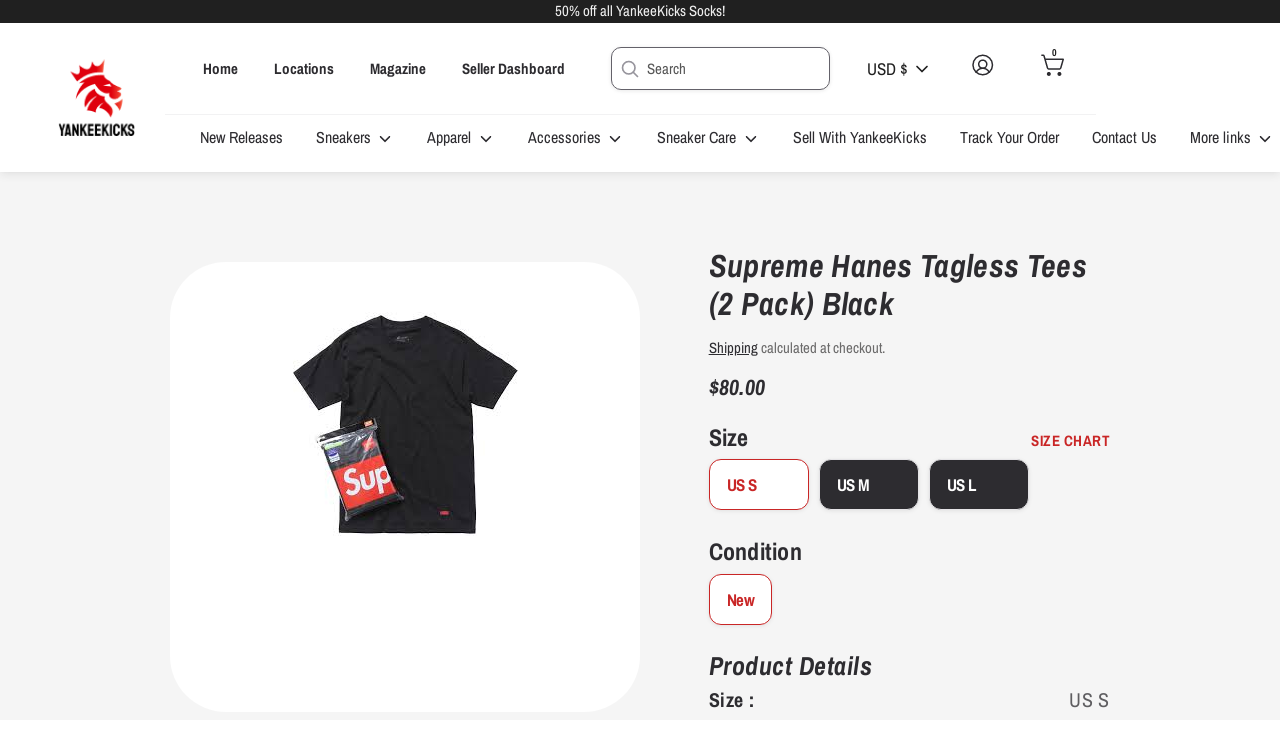

--- FILE ---
content_type: text/html; charset=utf-8
request_url: https://store.yankeekicks.com/products/supreme-hanes-tagless-tees-2-pack-black
body_size: 73727
content:
<!doctype html>
<html class="no-js supports-no-cookies" lang="en">
  <head>
<link rel='preconnect dns-prefetch' href='https://api.config-security.com/' crossorigin />
<link rel='preconnect dns-prefetch' href='https://conf.config-security.com/' crossorigin />
<link rel='preconnect dns-prefetch' href='https://whale.camera/' crossorigin />
<script>
/* >> TriplePixel :: start*/
window.TriplePixelData={TripleName:"yankeekicks-store.myshopify.com",ver:"2.11",plat:"SHOPIFY",isHeadless:false},function(W,H,A,L,E,_,B,N){function O(U,T,P,H,R){void 0===R&&(R=!1),H=new XMLHttpRequest,P?(H.open("POST",U,!0),H.setRequestHeader("Content-Type","application/json")):H.open("GET",U,!0),H.send(JSON.stringify(P||{})),H.onreadystatechange=function(){4===H.readyState&&200===H.status?(R=H.responseText,U.includes(".txt")?eval(R):P||(N[B]=R)):(299<H.status||H.status<200)&&T&&!R&&(R=!0,O(U,T-1,P))}}if(N=window,!N[H+"sn"]){N[H+"sn"]=1,L=function(){return Date.now().toString(36)+"_"+Math.random().toString(36)};try{A.setItem(H,1+(0|A.getItem(H)||0)),(E=JSON.parse(A.getItem(H+"U")||"[]")).push({u:location.href,r:document.referrer,t:Date.now(),id:L()}),A.setItem(H+"U",JSON.stringify(E))}catch(e){}var i,m,p;A.getItem('"!nC`')||(_=A,A=N,A[H]||(E=A[H]=function(t,e,a){return void 0===a&&(a=[]),"State"==t?E.s:(W=L(),(E._q=E._q||[]).push([W,t,e].concat(a)),W)},E.s="Installed",E._q=[],E.ch=W,B="configSecurityConfModel",N[B]=1,O("https://conf.config-security.com/model",5),i=L(),m=A[atob("c2NyZWVu")],_.setItem("di_pmt_wt",i),p={id:i,action:"profile",avatar:_.getItem("auth-security_rand_salt_"),time:m[atob("d2lkdGg=")]+":"+m[atob("aGVpZ2h0")],host:A.TriplePixelData.TripleName,plat:A.TriplePixelData.plat,url:window.location.href,ref:document.referrer,ver:A.TriplePixelData.ver},O("https://api.config-security.com/event",5,p),O("https://whale.camera/live/dot.txt",5)))}}("","TriplePixel",localStorage);
/* << TriplePixel :: end*/
</script>
  <!-- Google tag (gtag.js) -->
<script async src="https://www.googletagmanager.com/gtag/js?id=G-4W2NK3N4TF"></script>
<script>
  window.dataLayer = window.dataLayer || [];
  function gtag(){dataLayer.push(arguments);}
  gtag('js', new Date());

  gtag('config', 'G-4W2NK3N4TF');
</script>
    <!-- starapps_core_start -->
<!-- This code is automatically managed by StarApps Studio -->
<!-- Please contact support@starapps.studio for any help -->
<!-- File location: snippets/starapps-core.liquid -->

<script type="application/json" sa-language-info="true" data-no-instant="true">{"current_language":"en", "default_language":"en", "money_format":"${{amount}}"}</script>

    
<!--<script type="text/javascript" src="https://assets-cdn.starapps.studio/apps/vsk/yankeekicks-store/script-16389-1650986506.js?shop=yankeekicks-store.myshopify.com" async></script>-->


<!-- VSK_PRE_APP_HIDE_CODE -->

<!-- VSK_PRE_APP_HIDE_CODE_END -->
    
<!-- starapps_core_end -->
    <!-- Liquid error (layout/theme line 22): Could not find asset snippets/shopneyappbanner.liquid --><!--Content in content_for_header -->
<!--LayoutHub-Embed--><meta name="layouthub" /><link rel="stylesheet" href="https://fonts.googleapis.com/css?display=swap&family=Lato:100,200,300,400,500,600,700,800,900" /><link rel="stylesheet" type="text/css" href="[data-uri]" media="all">
<!--LH--><!--/LayoutHub-Embed--><script>
window.KiwiSizing = window.KiwiSizing === undefined ? {} : window.KiwiSizing;
KiwiSizing.shop = "yankeekicks-store.myshopify.com";


KiwiSizing.data = {
  collections: "268903383111,262019711047,265459892295",
  tags: "Supreme",
  product: "7028819755079",
  vendor: "Supreme",
  type: "Streetwear",
  title: "Supreme Hanes Tagless Tees (2 Pack) Black",
  images: ["\/\/store.yankeekicks.com\/cdn\/shop\/files\/1715027964598_download-35_3716fcbe-4d7a-4123-90b4-9ce8d47b3050.jpg?v=1756156528"],
  options: [{"name":"Size","position":1,"values":["S","US S","US M","US L"]},{"name":"Condition","position":2,"values":["New"]}],
  variants: [{"id":40856946081863,"title":"S \/ New","option1":"S","option2":"New","option3":null,"sku":"SUPTEE-BLK","requires_shipping":true,"taxable":true,"featured_image":null,"available":false,"name":"Supreme Hanes Tagless Tees (2 Pack) Black - S \/ New","public_title":"S \/ New","options":["S","New"],"price":8500,"weight":0,"compare_at_price":null,"inventory_management":"shopify","barcode":"l-526S3PPG463GH479","requires_selling_plan":false,"selling_plan_allocations":[],"quantity_rule":{"min":1,"max":null,"increment":1}},{"id":41949486547015,"title":"US S \/ New","option1":"US S","option2":"New","option3":null,"sku":"SUPTEE-BLK","requires_shipping":true,"taxable":true,"featured_image":null,"available":true,"name":"Supreme Hanes Tagless Tees (2 Pack) Black - US S \/ New","public_title":"US S \/ New","options":["US S","New"],"price":8000,"weight":0,"compare_at_price":null,"inventory_management":"shopify","barcode":"l-696H310Q989GDKOQ","requires_selling_plan":false,"selling_plan_allocations":[],"quantity_rule":{"min":1,"max":null,"increment":1}},{"id":41949486579783,"title":"US M \/ New","option1":"US M","option2":"New","option3":null,"sku":"SUPTEE-BLK","requires_shipping":true,"taxable":true,"featured_image":null,"available":true,"name":"Supreme Hanes Tagless Tees (2 Pack) Black - US M \/ New","public_title":"US M \/ New","options":["US M","New"],"price":8000,"weight":0,"compare_at_price":null,"inventory_management":"shopify","barcode":"l-823JK4OX724RYIM0","requires_selling_plan":false,"selling_plan_allocations":[],"quantity_rule":{"min":1,"max":null,"increment":1}},{"id":41949486612551,"title":"US L \/ New","option1":"US L","option2":"New","option3":null,"sku":"SUPTEE-BLK","requires_shipping":true,"taxable":true,"featured_image":null,"available":true,"name":"Supreme Hanes Tagless Tees (2 Pack) Black - US L \/ New","public_title":"US L \/ New","options":["US L","New"],"price":8000,"weight":0,"compare_at_price":null,"inventory_management":"shopify","barcode":"l-497TYV2A696MS09A","requires_selling_plan":false,"selling_plan_allocations":[],"quantity_rule":{"min":1,"max":null,"increment":1}}],
};

</script>
    <meta charset="utf-8" />
<meta name="viewport" content="width=device-width,initial-scale=1.0" />
<meta http-equiv="X-UA-Compatible" content="IE=edge">

<link rel="preconnect" href="https://cdn.shopify.com" crossorigin>
<link rel="preconnect" href="https://fonts.shopify.com" crossorigin>
<link rel="preconnect" href="https://monorail-edge.shopifysvc.com"><link rel="preload" as="font" href="//store.yankeekicks.com/cdn/fonts/archivo_narrow/archivonarrow_i7.394cd4c9437ad9084e13f72957e92bfbe366a689.woff2" type="font/woff2" crossorigin>
<link rel="preload" as="font" href="//store.yankeekicks.com/cdn/fonts/archivo_narrow/archivonarrow_n4.5c3bab850a22055c235cf940f895d873a8689d70.woff2" type="font/woff2" crossorigin>
<link rel="preload" as="font" href="//store.yankeekicks.com/cdn/fonts/archivo_narrow/archivonarrow_n4.5c3bab850a22055c235cf940f895d873a8689d70.woff2" type="font/woff2" crossorigin>
<link rel="preload" as="font" href="//store.yankeekicks.com/cdn/fonts/archivo_narrow/archivonarrow_i7.394cd4c9437ad9084e13f72957e92bfbe366a689.woff2" type="font/woff2" crossorigin><link rel="preload" as="font" href="//store.yankeekicks.com/cdn/fonts/archivo_narrow/archivonarrow_n7.c049bee49aa92b4cfee86dd4e79c9194b8519e2b.woff2" type="font/woff2" crossorigin><link rel="preload" as="font" href="//store.yankeekicks.com/cdn/fonts/archivo_narrow/archivonarrow_i4.59445c13f0e607542640c8a56f31dcd8ed680cfa.woff2" type="font/woff2" crossorigin><link rel="preload" as="font" href="//store.yankeekicks.com/cdn/fonts/archivo_narrow/archivonarrow_i7.394cd4c9437ad9084e13f72957e92bfbe366a689.woff2" type="font/woff2" crossorigin><link rel="preload" href="//store.yankeekicks.com/cdn/shop/t/70/assets/vendor.js?v=41817386187007524081722566273" as="script">
<link rel="preload" href="//store.yankeekicks.com/cdn/shop/t/70/assets/theme.js?v=130871398369076047891722566273" as="script"><link rel="canonical" href="https://store.yankeekicks.com/products/supreme-hanes-tagless-tees-2-pack-black" /><link rel="shortcut icon" href="//store.yankeekicks.com/cdn/shop/files/Front-Doo4.png?v=1738427665" type="image/png" /><meta name="description" content="Supreme Hanes Tagless Tees (2 Pack) Black">
<!-- Boost 1.6.16 -->
    <meta name="theme-color" content="#202020">
    <meta name="facebook-domain-verification" content="f72r9dc00lwak4ek3onz8n2jxjawfe">
    
    <title>
    Supreme Hanes Tagless Tees (2 Pack) Black
    
    
    
      &ndash; YankeeKicks Online
    
  </title>

    <!-- Avada Boost Sales Script -->
    
      




          
          
          
          
          
          
          
          
          
          <script>
            const AVADA_ENHANCEMENTS = {};
            AVADA_ENHANCEMENTS.contentProtection = false;
            AVADA_ENHANCEMENTS.hideCheckoutButon = false;
            AVADA_ENHANCEMENTS.cartSticky = false;
            AVADA_ENHANCEMENTS.multiplePixelStatus = false;
            AVADA_ENHANCEMENTS.inactiveStatus = false;
            AVADA_ENHANCEMENTS.cartButtonAnimationStatus = false;
            AVADA_ENHANCEMENTS.whatsappStatus = false;
            AVADA_ENHANCEMENTS.messengerStatus = false;
            AVADA_ENHANCEMENTS.livechatStatus = false;
          </script>
































      <script>
        const AVADA_CDT = {};
        AVADA_CDT.template = "product";
        AVADA_CDT.collections = [];
        
          AVADA_CDT.collections.push("268903383111");
        
          AVADA_CDT.collections.push("262019711047");
        
          AVADA_CDT.collections.push("265459892295");
        

        const AVADA_INVQTY = {};
        
          AVADA_INVQTY[40856946081863] = 0;
        
          AVADA_INVQTY[41949486547015] = 1;
        
          AVADA_INVQTY[41949486579783] = 1;
        
          AVADA_INVQTY[41949486612551] = 1;
        

        AVADA_CDT.cartitem = 0;
        AVADA_CDT.moneyformat = `\${{amount}}`;
        AVADA_CDT.cartTotalPrice = 0;
        
        AVADA_CDT.selected_variant_id = 41949486547015;
        AVADA_CDT.product = {"id": 7028819755079,"title": "Supreme Hanes Tagless Tees (2 Pack) Black","handle": "supreme-hanes-tagless-tees-2-pack-black","vendor": "Supreme",
            "type": "Streetwear","tags": ["Supreme"],"price": 8000,"price_min": 8000,"price_max": 8500,
            "available": true,"price_varies": true,"compare_at_price": null,
            "compare_at_price_min": 0,"compare_at_price_max": 0,
            "compare_at_price_varies": false,"variants": [{"id":40856946081863,"title":"S \/ New","option1":"S","option2":"New","option3":null,"sku":"SUPTEE-BLK","requires_shipping":true,"taxable":true,"featured_image":null,"available":false,"name":"Supreme Hanes Tagless Tees (2 Pack) Black - S \/ New","public_title":"S \/ New","options":["S","New"],"price":8500,"weight":0,"compare_at_price":null,"inventory_management":"shopify","barcode":"l-526S3PPG463GH479","requires_selling_plan":false,"selling_plan_allocations":[],"quantity_rule":{"min":1,"max":null,"increment":1}},{"id":41949486547015,"title":"US S \/ New","option1":"US S","option2":"New","option3":null,"sku":"SUPTEE-BLK","requires_shipping":true,"taxable":true,"featured_image":null,"available":true,"name":"Supreme Hanes Tagless Tees (2 Pack) Black - US S \/ New","public_title":"US S \/ New","options":["US S","New"],"price":8000,"weight":0,"compare_at_price":null,"inventory_management":"shopify","barcode":"l-696H310Q989GDKOQ","requires_selling_plan":false,"selling_plan_allocations":[],"quantity_rule":{"min":1,"max":null,"increment":1}},{"id":41949486579783,"title":"US M \/ New","option1":"US M","option2":"New","option3":null,"sku":"SUPTEE-BLK","requires_shipping":true,"taxable":true,"featured_image":null,"available":true,"name":"Supreme Hanes Tagless Tees (2 Pack) Black - US M \/ New","public_title":"US M \/ New","options":["US M","New"],"price":8000,"weight":0,"compare_at_price":null,"inventory_management":"shopify","barcode":"l-823JK4OX724RYIM0","requires_selling_plan":false,"selling_plan_allocations":[],"quantity_rule":{"min":1,"max":null,"increment":1}},{"id":41949486612551,"title":"US L \/ New","option1":"US L","option2":"New","option3":null,"sku":"SUPTEE-BLK","requires_shipping":true,"taxable":true,"featured_image":null,"available":true,"name":"Supreme Hanes Tagless Tees (2 Pack) Black - US L \/ New","public_title":"US L \/ New","options":["US L","New"],"price":8000,"weight":0,"compare_at_price":null,"inventory_management":"shopify","barcode":"l-497TYV2A696MS09A","requires_selling_plan":false,"selling_plan_allocations":[],"quantity_rule":{"min":1,"max":null,"increment":1}}],"featured_image": "\/\/store.yankeekicks.com\/cdn\/shop\/files\/1715027964598_download-35_3716fcbe-4d7a-4123-90b4-9ce8d47b3050.jpg?v=1756156528","images": ["\/\/store.yankeekicks.com\/cdn\/shop\/files\/1715027964598_download-35_3716fcbe-4d7a-4123-90b4-9ce8d47b3050.jpg?v=1756156528"]
            };
        

        window.AVADA_BADGES = window.AVADA_BADGES || {};
        window.AVADA_BADGES = [];

        window.AVADA_GENERAL_SETTINGS = window.AVADA_GENERAL_SETTINGS || {};
        window.AVADA_GENERAL_SETTINGS = {};

        window.AVADA_COUNDOWNS = window.AVADA_COUNDOWNS || {};
        window.AVADA_COUNDOWNS = [{"badgeStatus":true},{},{"id":"9PydrLi52uR3A0psABA9","textAlign":"text-center","countdownTextBottom":"","numbBorderColor":"#cccccc","daysText":"Days","headingColor":"#0985C5","categoryNumbWidth":30,"saleCustomSeconds":"59","manualDisplayPosition":"form[action='\/cart\/add']","collectionPagePosition":"","conditions":{"type":"ALL","conditions":[{"operation":"CONTAINS","value":"","type":"TITLE"}]},"saleCustomMinutes":"10","displayType":"ALL_PRODUCT","manualDisplayPlacement":"after","categoryNumbHeight":30,"removeBranding":true,"linkText":"Hurry! sale ends in","status":true,"headingSize":30,"minutesText":"Minutes","saleCustomDays":"00","productExcludeIds":[],"numbBorderWidth":1,"stockTextColor":"#122234","categoryNumberSize":14,"countdownEndAction":"HIDE_COUNTDOWN","stockTextBefore":"Only {{stock_qty}} left in stock. Hurry up 🔥","txtDatePos":"txt_outside_box","timeUnits":"unit-dhms","numbColor":"#122234","displayLayout":"square-countdown","txtDateSize":16,"stockType":"real_stock","priority":"0","numbWidth":60,"useDefaultSize":true,"saleDateType":"date-custom","txtDateColor":"#122234","showCountdownTimer":true,"categoryUseDefaultSize":true,"saleCustomHours":"00","position":"form[action='\/cart\/add']","categoryTxtDatePos":"txt_outside_box","inlinePosition":"after","productIds":[],"description":"Increase urgency and boost conversions for each product page.","categoryTxtDateSize":8,"hoursText":"Hours","numbBgColor":"#ffffff","createdAt":"2022-08-30T20:44:29.734Z","numbHeight":60,"collectionPageInlinePosition":"after","secondsText":"Seconds","name":"Product Pages","shopDomain":"yankeekicks-store.myshopify.com","stockTextSize":16,"showInventoryCountdown":true,"numbBorderRadius":0,"shopId":"Z73IxLDxcODO6sITFTSm","countdownSmartSelector":false}];

        window.AVADA_INACTIVE_TAB = window.AVADA_INACTIVE_TAB || {};
        window.AVADA_INACTIVE_TAB = null;

        window.AVADA_LIVECHAT = window.AVADA_LIVECHAT || {};
        window.AVADA_LIVECHAT = {"whatsapp":[{"id":"g6r7satTbnqyaR6wtC30","onFridayTo":"09:00","onMondayFrom":"17:00","onFridayFrom":"17:00","onTuesdayTo":"09:00","onSundayFrom":"17:00","onThursdayTo":"09:00","background_image":"","firstMess":"Hi there 👋.How can I help you? ","role":"","onWednesdayTo":"09:00","onMonday":true,"onThursday":true,"onWednesdayFrom":"17:00","onFriday":true,"custom_bg_url":"","onSaturdayFrom":"17:00","status":true,"shopId":"Z73IxLDxcODO6sITFTSm","onMondayTo":"09:00","createdAt":"2022-08-30T20:56:16.520Z","onSundayTo":"09:00","onWednesday":true,"description":"Typically replies within an hour","onlineTime":"available","name":"YankeeKicks Online","onTuesdayFrom":"17:00","phone":"","onThursdayFrom":"17:00","onTuesday":true,"onSaturdayTo":"09:00"}]};

        window.AVADA_STICKY_ATC = window.AVADA_STICKY_ATC || {};
        window.AVADA_STICKY_ATC = null;

        window.AVADA_ATC_ANIMATION = window.AVADA_ATC_ANIMATION || {};
        window.AVADA_ATC_ANIMATION = null;

        window.AVADA_SP = window.AVADA_SP || {};
        window.AVADA_SP = {"shop":"Z73IxLDxcODO6sITFTSm","configuration":{"position":"bottom-left","hide_time_ago":false,"smart_hide":false,"smart_hide_time":3,"smart_hide_unit":"days","truncate_product_name":true,"display_duration":5,"first_delay":10,"pops_interval":10,"max_pops_display":20,"show_mobile":true,"mobile_position":"bottom","animation":"fadeInUp","out_animation":"fadeOutDown","with_sound":false,"display_order":"order","only_product_viewing":false,"notice_continuously":false,"custom_css":"","replay":true,"included_urls":"","excluded_urls":"","excluded_product_type":"","countries_all":true,"countries":[],"allow_show":"all","hide_close":true,"close_time":1,"close_time_unit":"days","support_rtl":false},"notifications":{"BQwYvMeORFlovQAM3iYH":{"settings":{"heading_text":"{{first_name}} in {{city}}, {{country}}","heading_font_weight":500,"heading_font_size":12,"content_text":"Purchased {{product_name}}","content_font_weight":800,"content_font_size":13,"background_image":"","background_color":"#FFF","heading_color":"#111","text_color":"#142A47","time_color":"#234342","with_border":false,"border_color":"#333333","border_width":1,"border_radius":20,"image_border_radius":20,"heading_decoration":null,"hover_product_decoration":null,"hover_product_color":"#122234","with_box_shadow":true,"font":"Raleway","language_code":"en","with_static_map":false,"use_dynamic_names":false,"dynamic_names":"","use_flag":false,"popup_custom_link":"","popup_custom_image":"","display_type":"popup","use_counter":false,"counter_color":"#0b4697","counter_unit_color":"#0b4697","counter_unit_plural":"views","counter_unit_single":"view","truncate_product_name":false,"allow_show":"all","included_urls":"","excluded_urls":""},"type":"order","items":[{"date":"2024-03-04T19:49:07.000Z","country":"United States","city":"Lynn","shipping_first_name":"JOHN","product_image":"https:\/\/cdn.shopify.com\/s\/files\/1\/0280\/7070\/7271\/products\/Nike_Kobe_6_Protro_E2_80_9CReverse_Grinch_E2_80_9D_b3bdac68-5962-463b-a7a2-ee4802e3a70f.jpg?v=1709578492","shipping_city":"Middleton","map_url":"https:\/\/storage.googleapis.com\/avada-boost-sales.appspot.com\/maps\/Lynn.png","type":"order","product_name":"Nike Kobe 6 Protro Reverse Grinch","product_id":6822725091399,"product_handle":"nike-kobe-6-protro-reverse-grinch","first_name":"JOHN","shipping_country":"United States","product_link":"https:\/\/yankeekicks-store.myshopify.com\/products\/nike-kobe-6-protro-reverse-grinch","relativeDate":"a few seconds ago","smart_hide":false,"flag_url":"https:\/\/cdn1.avada.io\/proofo\/flags\/153-united-states-of-america.svg"},{"date":"2024-03-04T14:34:17.000Z","country":"United States","city":"HOUSTON","shipping_first_name":"James","product_image":"https:\/\/cdn.shopify.com\/s\/files\/1\/0280\/7070\/7271\/products\/orange_7d24909a-c5e3-479b-a317-6caec4954b36.jpg?v=1706285425","shipping_city":"HOUSTON","map_url":"https:\/\/storage.googleapis.com\/avada-boost-sales.appspot.com\/maps\/HOUSTON.png","type":"order","product_name":"YankeeKicks World Famous Socks (1 Pair)","product_id":6870768123975,"product_handle":"yankeekicks-world-famous-socks-1-pair-1","first_name":"James","shipping_country":"United States","product_link":"https:\/\/yankeekicks-store.myshopify.com\/products\/yankeekicks-world-famous-socks-1-pair-1","relativeDate":"5 hours ago","smart_hide":false,"flag_url":"https:\/\/cdn1.avada.io\/proofo\/flags\/153-united-states-of-america.svg"},{"date":"2024-03-04T14:34:17.000Z","country":"United States","city":"HOUSTON","shipping_first_name":"James","product_image":"https:\/\/cdn.shopify.com\/s\/files\/1\/0280\/7070\/7271\/products\/orange_7d24909a-c5e3-479b-a317-6caec4954b36.jpg?v=1706285425","shipping_city":"HOUSTON","map_url":"https:\/\/storage.googleapis.com\/avada-boost-sales.appspot.com\/maps\/HOUSTON.png","type":"order","product_name":"YankeeKicks World Famous Socks (1 Pair)","product_id":6870768123975,"product_handle":"yankeekicks-world-famous-socks-1-pair-1","first_name":"James","shipping_country":"United States","product_link":"https:\/\/yankeekicks-store.myshopify.com\/products\/yankeekicks-world-famous-socks-1-pair-1","relativeDate":"5 hours ago","smart_hide":false,"flag_url":"https:\/\/cdn1.avada.io\/proofo\/flags\/153-united-states-of-america.svg"},{"date":"2024-03-04T10:29:58.000Z","country":"United States","city":"Laguna Niguel","shipping_first_name":"Hue","product_image":"https:\/\/cdn.shopify.com\/s\/files\/1\/0280\/7070\/7271\/products\/853921_01_jpg_1b7a7e72-ae45-4b5d-a8f5-941798b3b34e.jpg?v=1678133730","shipping_city":"Laguna Niguel","map_url":"https:\/\/storage.googleapis.com\/avada-boost-sales.appspot.com\/maps\/Laguna Niguel.png","type":"order","product_name":"Nike Kwondo 1 G-Dragon Peaceminusone Triple White","product_id":6759922761799,"product_handle":"g-dragon-x-kwondo-1-triple-white","first_name":"Hue","shipping_country":"United States","product_link":"https:\/\/yankeekicks-store.myshopify.com\/products\/g-dragon-x-kwondo-1-triple-white","relativeDate":"9 hours ago","smart_hide":false,"flag_url":"https:\/\/cdn1.avada.io\/proofo\/flags\/153-united-states-of-america.svg"},{"date":"2024-03-04T02:48:38.000Z","country":"United States","city":"Chicago","shipping_first_name":"Bobby","product_image":"https:\/\/cdn.shopify.com\/s\/files\/1\/0280\/7070\/7271\/products\/Nike_Dunk_Low_Athletic_Department_Deep_Jungle_1.png?v=1709058424","shipping_city":"Chicago","map_url":"https:\/\/storage.googleapis.com\/avada-boost-sales.appspot.com\/maps\/Chicago.png","type":"order","product_name":"Nike Dunk Low Athletic Department Deep Jungle","product_id":6817780793415,"product_handle":"nike-dunk-low-athletic-department-deep-jungle","first_name":"Bobby","shipping_country":"United States","product_link":"https:\/\/yankeekicks-store.myshopify.com\/products\/nike-dunk-low-athletic-department-deep-jungle","relativeDate":"17 hours ago","smart_hide":false,"flag_url":"https:\/\/cdn1.avada.io\/proofo\/flags\/153-united-states-of-america.svg"},{"date":"2024-03-04T02:39:01.000Z","country":"United States","city":"Reston","shipping_first_name":"Antoine","product_image":"https:\/\/cdn.shopify.com\/s\/files\/1\/0280\/7070\/7271\/products\/1235988_01_jpg.jpg?v=1701101684","shipping_city":"Leesburg","map_url":"https:\/\/storage.googleapis.com\/avada-boost-sales.appspot.com\/maps\/Reston.png","type":"order","product_name":"Jordan 1 Low Black University Blue","product_id":6835389857863,"product_handle":"jordan-1-low-black-university-blue","first_name":"Antoine","shipping_country":"United States","product_link":"https:\/\/yankeekicks-store.myshopify.com\/products\/jordan-1-low-black-university-blue","relativeDate":"17 hours ago","smart_hide":false,"flag_url":"https:\/\/cdn1.avada.io\/proofo\/flags\/153-united-states-of-america.svg"},{"date":"2024-03-04T00:43:26.000Z","country":"United States","city":"Escondido","shipping_first_name":"CHRISTOPHER","product_image":"https:\/\/cdn.shopify.com\/s\/files\/1\/0280\/7070\/7271\/products\/DD1870-100_105b6bd4-1822-4441-ab27-c1f784552688.jpg?v=1648483061","shipping_city":"Escondido","map_url":"https:\/\/storage.googleapis.com\/avada-boost-sales.appspot.com\/maps\/Escondido.png","type":"order","product_name":"Nike Air Max 1 CLOT Kiss of Death (2021)","product_id":6632634253383,"product_handle":"clot-x-air-max-1-kiss-of-death-2021","first_name":"CHRISTOPHER","shipping_country":"United States","product_link":"https:\/\/yankeekicks-store.myshopify.com\/products\/clot-x-air-max-1-kiss-of-death-2021","relativeDate":"19 hours ago","smart_hide":false,"flag_url":"https:\/\/cdn1.avada.io\/proofo\/flags\/153-united-states-of-america.svg"},{"date":"2024-03-03T22:54:53.000Z","country":"United States","city":"Tampa","shipping_first_name":"DEEPU","product_image":"https:\/\/cdn.shopify.com\/s\/files\/1\/0280\/7070\/7271\/products\/2F1315158_01_jpg.webp?v=1708095904","shipping_city":"Tampa","map_url":"https:\/\/storage.googleapis.com\/avada-boost-sales.appspot.com\/maps\/Tampa.png","type":"order","product_name":"Air Jordan 1 Mid White Black","product_id":6882907127879,"product_handle":"air-jordan-1-mid-white-black","first_name":"DEEPU","shipping_country":"United States","product_link":"https:\/\/yankeekicks-store.myshopify.com\/products\/air-jordan-1-mid-white-black","relativeDate":"21 hours ago","smart_hide":false,"flag_url":"https:\/\/cdn1.avada.io\/proofo\/flags\/153-united-states-of-america.svg"},{"date":"2024-03-03T21:58:03.000Z","country":"United States","city":"York","shipping_first_name":"Aaron","product_image":"https:\/\/cdn.shopify.com\/s\/files\/1\/0280\/7070\/7271\/files\/Nike_Air_Trainer_1_Utility_SP_Light_Smoke_Grey_Honeydew_Particle_Grey_1.png?v=1708059910","shipping_city":"York","map_url":"https:\/\/storage.googleapis.com\/avada-boost-sales.appspot.com\/maps\/York.png","type":"order","product_name":"Nike Air Trainer 1 Utility SP Light Smoke Grey Honeydew Particle Grey","product_id":6732803833927,"product_handle":"nike-air-trainer-1-utility-sp-light-smoke-grey-honeydew-particle-grey","first_name":"Aaron","shipping_country":"United States","product_link":"https:\/\/yankeekicks-store.myshopify.com\/products\/nike-air-trainer-1-utility-sp-light-smoke-grey-honeydew-particle-grey","relativeDate":"a day ago","smart_hide":false,"flag_url":"https:\/\/cdn1.avada.io\/proofo\/flags\/153-united-states-of-america.svg"},{"date":"2024-03-03T20:03:45.000Z","country":"United States","city":"Fremont","shipping_first_name":"Carl","product_image":"https:\/\/cdn.shopify.com\/s\/files\/1\/0280\/7070\/7271\/files\/Nike_Air_Huarache__Mowabb_1.png?v=1708071063","shipping_city":"Fremont","map_url":"https:\/\/storage.googleapis.com\/avada-boost-sales.appspot.com\/maps\/Fremont.png","type":"order","product_name":"Nike Air Huarache ACG Mowabb (2022)","product_id":6734248181831,"product_handle":"nike-air-huarache-acg-mowabb-2022","first_name":"Carl","shipping_country":"United States","product_link":"https:\/\/yankeekicks-store.myshopify.com\/products\/nike-air-huarache-acg-mowabb-2022","relativeDate":"a day ago","smart_hide":false,"flag_url":"https:\/\/cdn1.avada.io\/proofo\/flags\/153-united-states-of-america.svg"},{"date":"2024-03-03T18:37:45.000Z","country":"United States","city":"The Bronx","shipping_first_name":"jamie","product_image":"https:\/\/cdn.shopify.com\/s\/files\/1\/0280\/7070\/7271\/products\/e352f1a8-0268-4b37-abe0-6e18a7cf9796.jpg?v=1664573595","shipping_city":"New York","map_url":"https:\/\/storage.googleapis.com\/avada-boost-sales.appspot.com\/maps\/The Bronx.png","type":"order","product_name":"Supreme Jars (Set of 2) Clear","product_id":6714909589575,"product_handle":"supreme-jars-set-of-2-clear","first_name":"jamie","shipping_country":"United States","product_link":"https:\/\/yankeekicks-store.myshopify.com\/products\/supreme-jars-set-of-2-clear","relativeDate":"a day ago","smart_hide":false,"flag_url":"https:\/\/cdn1.avada.io\/proofo\/flags\/153-united-states-of-america.svg"},{"date":"2024-03-03T04:13:03.000Z","country":"United States","city":"Birmingham","shipping_first_name":"Letaris","product_image":"https:\/\/cdn.shopify.com\/s\/files\/1\/0280\/7070\/7271\/products\/853921_01_jpg_1b7a7e72-ae45-4b5d-a8f5-941798b3b34e.jpg?v=1678133730","shipping_city":"Birmingham","map_url":"https:\/\/storage.googleapis.com\/avada-boost-sales.appspot.com\/maps\/Birmingham.png","type":"order","product_name":"Nike Kwondo 1 G-Dragon Peaceminusone Triple White","product_id":6759922761799,"product_handle":"g-dragon-x-kwondo-1-triple-white","first_name":"Letaris","shipping_country":"United States","product_link":"https:\/\/yankeekicks-store.myshopify.com\/products\/g-dragon-x-kwondo-1-triple-white","relativeDate":"2 days ago","smart_hide":false,"flag_url":"https:\/\/cdn1.avada.io\/proofo\/flags\/153-united-states-of-america.svg"},{"date":"2024-03-03T01:57:32.000Z","country":"United States","city":"Southampton","shipping_first_name":"Olga","product_image":"https:\/\/cdn.shopify.com\/s\/files\/1\/0280\/7070\/7271\/products\/yankeekicks_6ade74d8-3b5b-4294-a6be-ed69ac72e676.png?v=1709413733","shipping_city":"Southampton","map_url":"https:\/\/storage.googleapis.com\/avada-boost-sales.appspot.com\/maps\/Southampton.png","type":"order","product_name":"Nike Air Force 1 Low Supreme Black","product_id":6648735858759,"product_handle":"nike-air-force-1-low-supreme-black","first_name":"Olga","shipping_country":"United States","product_link":"https:\/\/yankeekicks-store.myshopify.com\/products\/nike-air-force-1-low-supreme-black","relativeDate":"2 days ago","smart_hide":false,"flag_url":"https:\/\/cdn1.avada.io\/proofo\/flags\/153-united-states-of-america.svg"},{"date":"2024-03-03T00:41:41.000Z","country":"United States","city":"Mesa","shipping_first_name":"Gabriel","product_image":"https:\/\/cdn.shopify.com\/s\/files\/1\/0280\/7070\/7271\/products\/Air-Jordan-2-Retro-Low-Cherrywood-Product.webp?v=1708357145","shipping_city":"Mesa","map_url":"https:\/\/storage.googleapis.com\/avada-boost-sales.appspot.com\/maps\/Mesa.png","type":"order","product_name":"Jordan 2 Retro Low Cherrywood","product_id":6753929035847,"product_handle":"air-jordan-2-retro-low-cherrywood","first_name":"Gabriel","shipping_country":"United States","product_link":"https:\/\/yankeekicks-store.myshopify.com\/products\/air-jordan-2-retro-low-cherrywood","relativeDate":"2 days ago","smart_hide":false,"flag_url":"https:\/\/cdn1.avada.io\/proofo\/flags\/153-united-states-of-america.svg"},{"date":"2024-03-02T20:50:00.000Z","country":"United States","city":"Queens","shipping_first_name":"marcus","product_image":"https:\/\/cdn.shopify.com\/s\/files\/1\/0280\/7070\/7271\/files\/Nike_Air_Huarache__Mowabb_1.png?v=1708071063","shipping_city":"Queens","map_url":"https:\/\/storage.googleapis.com\/avada-boost-sales.appspot.com\/maps\/Queens.png","type":"order","product_name":"Nike Air Huarache ACG Mowabb (2022)","product_id":6734248181831,"product_handle":"nike-air-huarache-acg-mowabb-2022","first_name":"marcus","shipping_country":"United States","product_link":"https:\/\/yankeekicks-store.myshopify.com\/products\/nike-air-huarache-acg-mowabb-2022","relativeDate":"2 days ago","smart_hide":false,"flag_url":"https:\/\/cdn1.avada.io\/proofo\/flags\/153-united-states-of-america.svg"},{"date":"2024-03-02T20:02:10.000Z","country":"United States","city":"MIDDLETON","shipping_first_name":"John","product_image":"https:\/\/cdn.shopify.com\/s\/files\/1\/0280\/7070\/7271\/products\/SneakerWipescopy_1080x_dc023ff5-8cdc-432c-8d40-ccf86c87533b.jpg?v=1702225381","shipping_city":"MIDDLETON","map_url":"https:\/\/storage.googleapis.com\/avada-boost-sales.appspot.com\/maps\/MIDDLETON.png","type":"order","product_name":"YankeeKicks Sneaker Cleaning Wipes","product_id":6875400962119,"product_handle":"yankeekicks-sneaker-cleaning-wipes","first_name":"John","shipping_country":"United States","product_link":"https:\/\/yankeekicks-store.myshopify.com\/products\/yankeekicks-sneaker-cleaning-wipes","relativeDate":"2 days ago","smart_hide":false,"flag_url":"https:\/\/cdn1.avada.io\/proofo\/flags\/153-united-states-of-america.svg"},{"date":"2024-03-02T20:02:10.000Z","country":"United States","city":"MIDDLETON","shipping_first_name":"John","product_image":"https:\/\/cdn.shopify.com\/s\/files\/1\/0280\/7070\/7271\/products\/Air-Jordan-1-Retro-High-OG-Lucky-Green-Product.webp?v=1708640230","shipping_city":"MIDDLETON","map_url":"https:\/\/storage.googleapis.com\/avada-boost-sales.appspot.com\/maps\/MIDDLETON.png","type":"order","product_name":"Jordan 1 Retro High OG Lucky Green","product_id":6832525541447,"product_handle":"jordan-1-retro-high-og-lucky-green","first_name":"John","shipping_country":"United States","product_link":"https:\/\/yankeekicks-store.myshopify.com\/products\/jordan-1-retro-high-og-lucky-green","relativeDate":"2 days ago","smart_hide":false,"flag_url":"https:\/\/cdn1.avada.io\/proofo\/flags\/153-united-states-of-america.svg"},{"date":"2024-03-02T18:25:20.000Z","country":"United States","city":"Orlando","shipping_first_name":"Victor","product_image":"https:\/\/cdn.shopify.com\/s\/files\/1\/0280\/7070\/7271\/products\/Screenshot_202024-01-31_20at_2012.53.55_20PM.png?v=1706727665","shipping_city":"Orlando","map_url":"https:\/\/storage.googleapis.com\/avada-boost-sales.appspot.com\/maps\/Orlando.png","type":"order","product_name":"Air Jordan 1 Mid Yellow Ochre","product_id":6903309795399,"product_handle":"air-jordan-1-mid-yellow-ochre","first_name":"Victor","shipping_country":"United States","product_link":"https:\/\/yankeekicks-store.myshopify.com\/products\/air-jordan-1-mid-yellow-ochre","relativeDate":"2 days ago","smart_hide":false,"flag_url":"https:\/\/cdn1.avada.io\/proofo\/flags\/153-united-states-of-america.svg"},{"date":"2024-03-02T17:04:19.000Z","country":"United States","city":"Austin","shipping_first_name":"David","product_image":"https:\/\/cdn.shopify.com\/s\/files\/1\/0280\/7070\/7271\/files\/828563_01_jpg.webp?v=1686764352","shipping_city":"Austin","map_url":"https:\/\/storage.googleapis.com\/avada-boost-sales.appspot.com\/maps\/Austin.png","type":"order","product_name":"Nike Air Trainer 1 SP Travis Scott Wheat","product_id":6806869835847,"product_handle":"travis-scott-x-nike-air-trainer-1-wheat","first_name":"David","shipping_country":"United States","product_link":"https:\/\/yankeekicks-store.myshopify.com\/products\/travis-scott-x-nike-air-trainer-1-wheat","relativeDate":"2 days ago","smart_hide":false,"flag_url":"https:\/\/cdn1.avada.io\/proofo\/flags\/153-united-states-of-america.svg"},{"date":"2024-03-02T16:48:21.000Z","country":"United States","city":"South Amherst","shipping_first_name":"Theodore","product_image":"https:\/\/cdn.shopify.com\/s\/files\/1\/0280\/7070\/7271\/files\/828563_01_jpg.webp?v=1686764352","shipping_city":"South Amherst","map_url":"https:\/\/storage.googleapis.com\/avada-boost-sales.appspot.com\/maps\/South Amherst.png","type":"order","product_name":"Nike Air Trainer 1 SP Travis Scott Wheat","product_id":6806869835847,"product_handle":"travis-scott-x-nike-air-trainer-1-wheat","first_name":"Theodore F","shipping_country":"United States","product_link":"https:\/\/yankeekicks-store.myshopify.com\/products\/travis-scott-x-nike-air-trainer-1-wheat","relativeDate":"2 days ago","smart_hide":false,"flag_url":"https:\/\/cdn1.avada.io\/proofo\/flags\/153-united-states-of-america.svg"},{"date":"2024-03-02T16:07:16.000Z","country":"United States","city":"Okarche","shipping_first_name":"Gabby","product_image":"https:\/\/cdn.shopify.com\/s\/files\/1\/0280\/7070\/7271\/files\/1_1.png?v=1707858907","shipping_city":"Okarche","map_url":"https:\/\/storage.googleapis.com\/avada-boost-sales.appspot.com\/maps\/Okarche.png","type":"order","product_name":"Jordan 1 Low Orange Black (W)","product_id":6803644645447,"product_handle":"jordan-1-low-orange-black-w","first_name":"Gabby","shipping_country":"United States","product_link":"https:\/\/yankeekicks-store.myshopify.com\/products\/jordan-1-low-orange-black-w","relativeDate":"2 days ago","smart_hide":false,"flag_url":"https:\/\/cdn1.avada.io\/proofo\/flags\/153-united-states-of-america.svg"},{"date":"2024-03-02T15:56:58.000Z","country":"United States","city":"Junction","shipping_first_name":"Austin","product_image":"https:\/\/cdn.shopify.com\/s\/files\/1\/0280\/7070\/7271\/products\/orange_7d24909a-c5e3-479b-a317-6caec4954b36.jpg?v=1706285425","shipping_city":"Junction","map_url":"https:\/\/storage.googleapis.com\/avada-boost-sales.appspot.com\/maps\/Junction.png","type":"order","product_name":"YankeeKicks World Famous Socks (1 Pair)","product_id":6870768123975,"product_handle":"yankeekicks-world-famous-socks-1-pair-1","first_name":"Austin","shipping_country":"United States","product_link":"https:\/\/yankeekicks-store.myshopify.com\/products\/yankeekicks-world-famous-socks-1-pair-1","relativeDate":"2 days ago","smart_hide":false,"flag_url":"https:\/\/cdn1.avada.io\/proofo\/flags\/153-united-states-of-america.svg"},{"date":"2024-03-02T15:56:58.000Z","country":"United States","city":"Junction","shipping_first_name":"Austin","product_image":"https:\/\/cdn.shopify.com\/s\/files\/1\/0280\/7070\/7271\/products\/orange_7d24909a-c5e3-479b-a317-6caec4954b36.jpg?v=1706285425","shipping_city":"Junction","map_url":"https:\/\/storage.googleapis.com\/avada-boost-sales.appspot.com\/maps\/Junction.png","type":"order","product_name":"YankeeKicks World Famous Socks (1 Pair)","product_id":6870768123975,"product_handle":"yankeekicks-world-famous-socks-1-pair-1","first_name":"Austin","shipping_country":"United States","product_link":"https:\/\/yankeekicks-store.myshopify.com\/products\/yankeekicks-world-famous-socks-1-pair-1","relativeDate":"2 days ago","smart_hide":false,"flag_url":"https:\/\/cdn1.avada.io\/proofo\/flags\/153-united-states-of-america.svg"},{"date":"2024-03-02T00:41:50.000Z","country":"United States","city":"Rancho Santa Margarita","shipping_first_name":"Jason","product_image":"https:\/\/cdn.shopify.com\/s\/files\/1\/0280\/7070\/7271\/products\/2FNike-Dunk-Low-Remastered-Reverse-Panda-DV0821-002-2.jpg?v=1704319659","shipping_city":"Rancho Santa Margarita","map_url":"https:\/\/storage.googleapis.com\/avada-boost-sales.appspot.com\/maps\/Rancho Santa Margarita.png","type":"order","product_name":"Nike Dunk Low Jumbo Reverse Panda","product_id":6890722754631,"product_handle":"nike-dunk-low-jumbo-reverse-panda","first_name":"Jason","shipping_country":"United States","product_link":"https:\/\/yankeekicks-store.myshopify.com\/products\/nike-dunk-low-jumbo-reverse-panda","relativeDate":"3 days ago","smart_hide":false,"flag_url":"https:\/\/cdn1.avada.io\/proofo\/flags\/153-united-states-of-america.svg"},{"date":"2024-03-01T22:18:15.000Z","country":"United States","city":"","shipping_first_name":"Corey","product_image":"https:\/\/cdn.shopify.com\/s\/files\/1\/0280\/7070\/7271\/products\/img01_051b2a4f-669b-4b83-807e-ca01aafe8fd9.webp?v=1708619948","shipping_city":"Charleston","map_url":"https:\/\/storage.googleapis.com\/avada-boost-sales.appspot.com\/maps\/United States.png","type":"order","product_name":"Nike Air Max 1 Travis Scott Cactus Jack Wheat Lemon Drop","product_id":6814167859271,"product_handle":"nike-air-max-1-travis-scott-cactus-jack-wheat-lemon-drop-1","first_name":"Corey","shipping_country":"United States","product_link":"https:\/\/yankeekicks-store.myshopify.com\/products\/nike-air-max-1-travis-scott-cactus-jack-wheat-lemon-drop-1","relativeDate":"3 days ago","smart_hide":false,"flag_url":"https:\/\/cdn1.avada.io\/proofo\/flags\/153-united-states-of-america.svg"},{"date":"2024-03-01T18:00:28.000Z","country":"United States","city":"Landover","shipping_first_name":"Tiyasha","product_image":"https:\/\/cdn.shopify.com\/s\/files\/1\/0280\/7070\/7271\/files\/Nike_Air_Trainer_1_Utility_SP_Light_Smoke_Grey_Honeydew_Particle_Grey_1.png?v=1708059910","shipping_city":"Landover","map_url":"https:\/\/storage.googleapis.com\/avada-boost-sales.appspot.com\/maps\/Landover.png","type":"order","product_name":"Nike Air Trainer 1 Utility SP Light Smoke Grey Honeydew Particle Grey","product_id":6732803833927,"product_handle":"nike-air-trainer-1-utility-sp-light-smoke-grey-honeydew-particle-grey","first_name":"Tiyasha","shipping_country":"United States","product_link":"https:\/\/yankeekicks-store.myshopify.com\/products\/nike-air-trainer-1-utility-sp-light-smoke-grey-honeydew-particle-grey","relativeDate":"3 days ago","smart_hide":false,"flag_url":"https:\/\/cdn1.avada.io\/proofo\/flags\/153-united-states-of-america.svg"},{"date":"2024-03-01T07:43:36.000Z","country":"United States","city":"The Bronx","shipping_first_name":"junir","product_image":"https:\/\/cdn.shopify.com\/s\/files\/1\/0280\/7070\/7271\/products\/3dropfronts_95bc6991-18f3-4e32-89c8-b4b97a751345.jpg?v=1661275804","shipping_city":"The Bronx","map_url":"https:\/\/storage.googleapis.com\/avada-boost-sales.appspot.com\/maps\/The Bronx.png","type":"order","product_name":"Premium Sneaker Storage Containers Drop Front","product_id":6558638145607,"product_handle":"premium-sneaker-containers-drop-front","first_name":"junir","shipping_country":"United States","product_link":"https:\/\/yankeekicks-store.myshopify.com\/products\/premium-sneaker-containers-drop-front","relativeDate":"4 days ago","smart_hide":true,"flag_url":"https:\/\/cdn1.avada.io\/proofo\/flags\/153-united-states-of-america.svg"},{"date":"2024-03-01T04:19:13.000Z","country":"Mexico","city":"hermosillo","shipping_first_name":"Daniel","product_image":"https:\/\/cdn.shopify.com\/s\/files\/1\/0280\/7070\/7271\/products\/2F1131716_01_jpg.webp?v=1708981261","shipping_city":"juarez","map_url":"https:\/\/storage.googleapis.com\/avada-boost-sales.appspot.com\/maps\/hermosillo.png","type":"order","product_name":"Nike SB Dunk Low Born x Raised One Block At A Time","product_id":6757128142919,"product_handle":"nike-sb-dunk-low-x-born-x-raised","first_name":"mario","shipping_country":"Mexico","product_link":"https:\/\/yankeekicks-store.myshopify.com\/products\/nike-sb-dunk-low-x-born-x-raised","relativeDate":"4 days ago","smart_hide":true,"flag_url":"https:\/\/cdn1.avada.io\/proofo\/flags\/239-mexico.svg"},{"date":"2024-03-01T01:18:58.000Z","country":"United States","city":"Spokane","shipping_first_name":"PATRICK","product_image":"https:\/\/cdn.shopify.com\/s\/files\/1\/0280\/7070\/7271\/files\/Nike_Air_Huarache__Mowabb_1.png?v=1708071063","shipping_city":"Spokane","map_url":"https:\/\/storage.googleapis.com\/avada-boost-sales.appspot.com\/maps\/Spokane.png","type":"order","product_name":"Nike Air Huarache ACG Mowabb (2022)","product_id":6734248181831,"product_handle":"nike-air-huarache-acg-mowabb-2022","first_name":"Patrick","shipping_country":"United States","product_link":"https:\/\/yankeekicks-store.myshopify.com\/products\/nike-air-huarache-acg-mowabb-2022","relativeDate":"4 days ago","smart_hide":true,"flag_url":"https:\/\/cdn1.avada.io\/proofo\/flags\/153-united-states-of-america.svg"},{"date":"2024-03-01T01:04:18.000Z","country":"Mexico","city":"Guadalajara","shipping_first_name":"Daniel","product_image":"https:\/\/cdn.shopify.com\/s\/files\/1\/0280\/7070\/7271\/products\/2F1131716_01_jpg.webp?v=1708981261","shipping_city":"El Paso","map_url":"https:\/\/storage.googleapis.com\/avada-boost-sales.appspot.com\/maps\/Guadalajara.png","type":"order","product_name":"Nike SB Dunk Low Born x Raised One Block At A Time","product_id":6757128142919,"product_handle":"nike-sb-dunk-low-x-born-x-raised","first_name":"Gabriel marisol","shipping_country":"United States","product_link":"https:\/\/yankeekicks-store.myshopify.com\/products\/nike-sb-dunk-low-x-born-x-raised","relativeDate":"4 days ago","smart_hide":true,"flag_url":"https:\/\/cdn1.avada.io\/proofo\/flags\/239-mexico.svg"}],"source":"shopify\/order"}},"removeBranding":true};

        window.AVADA_BS_EMBED = window.AVADA_BS_EMBED || {};
        window.AVADA_BS_EMBED.isSupportThemeOS = false

        window.AVADA_BS_FSB = window.AVADA_BS_FSB || {};
        window.AVADA_BS_FSB = {
          bars: [],
          cart: 0,
          compatible: {
            langify: ''
          }
        };
      </script>
    <!-- /Avada Boost Sales Script --><meta property="og:site_name" content="YankeeKicks Online">
<meta property="og:url" content="https://store.yankeekicks.com/products/supreme-hanes-tagless-tees-2-pack-black">
<meta property="og:title" content="Supreme Hanes Tagless Tees (2 Pack) Black">
<meta property="og:type" content="product">
<meta property="og:description" content="Supreme Hanes Tagless Tees (2 Pack) Black"><meta property="og:image" content="http://store.yankeekicks.com/cdn/shop/files/1715027964598_download-35_3716fcbe-4d7a-4123-90b4-9ce8d47b3050_1200x1200.jpg?v=1756156528">
  <meta property="og:image:secure_url" content="https://store.yankeekicks.com/cdn/shop/files/1715027964598_download-35_3716fcbe-4d7a-4123-90b4-9ce8d47b3050_1200x1200.jpg?v=1756156528">
  <meta property="og:image:width" content="225">
  <meta property="og:image:height" content="225"><meta property="og:price:amount" content="80.00">
  <meta property="og:price:currency" content="USD"><meta name="twitter:site" content="@yankeekicks"><meta name="twitter:card" content="summary_large_image">
<meta name="twitter:title" content="Supreme Hanes Tagless Tees (2 Pack) Black">
<meta name="twitter:description" content="Supreme Hanes Tagless Tees (2 Pack) Black">

<!-- Affirm -->
    <script>
      _affirm_config = {
         public_api_key:  "JRNC3M4Y5GTC8R9J",
         script:          "https://cdn1.affirm.com/js/v2/affirm.js"
      };
      (function(l,g,m,e,a,f,b){var d,c=l[m]||{},h=document.createElement(f),n=document.getElementsByTagName(f)[0],k=function(a,b,c){return function(){a[b]._.push([c,arguments])}};c[e]=k(c,e,"set");d=c[e];c[a]={};c[a]._=[];d._=[];c[a][b]=k(c,a,b);a=0;for(b="set add save post open empty reset on off trigger ready setProduct".split(" ");a<b.length;a++)d[b[a]]=k(c,e,b[a]);a=0;for(b=["get","token","url","items"];a<b.length;a++)d[b[a]]=function(){};h.async=!0;h.src=g[f];n.parentNode.insertBefore(h,n);delete g[f];d(g);l[m]=c})(window,_affirm_config,"affirm","checkout","ui","script","ready");
      // Use your live public API Key and https://cdn1.affirm.com/js/v2/affirm.js script to point to Affirm production environment.
    </script>
    <!-- End Affirm -->

    <link href="//store.yankeekicks.com/cdn/shop/t/70/assets/styles.css?v=9150774932084995151753415387" rel="stylesheet" type="text/css" media="all" />

    <script>
      document.documentElement.className = document.documentElement.className.replace('no-js', 'js');
      window.theme = window.theme || {};
      window.slate = window.slate || {};
      theme.moneyFormat = "${{amount}}",
      theme.strings = {
        addToCart: "Add to Cart",
        unavailable: "Unavailable",
        addressError: "Error looking up that address",
        addressNoResults: "No results for that address",
        addressQueryLimit: "You have exceeded the Google API usage limit. Consider upgrading to a \u003ca href=\"https:\/\/developers.google.com\/maps\/premium\/usage-limits\"\u003ePremium Plan\u003c\/a\u003e.",
        authError: "There was a problem authenticating your Google Maps API Key.",
        addingToCart: "Adding",
        addedToCart: "Added",
        addedToCartPopupTitle: "Added:",
        addedToCartPopupItems: "Items",
        addedToCartPopupSubtotal: "Subtotal",
        addedToCartPopupGoToCart: "Checkout",
        cartTermsNotChecked: "You must agree to the terms and conditions before continuing.",
        searchLoading: "Loading",
        searchMoreResults: "See all results",
        searchNoResults: "No results",
        priceFrom: "From",
        quantityTooHigh: "You can only have [[ quantity ]] in your cart",
        onSale: "On Sale",
        soldOut: "Sold Out",
        unitPriceSeparator: " \/ ",
        close: "Close",
        cart_shipping_calculator_hide_calculator: "Hide shipping calculator",
        cart_shipping_calculator_title: "Get shipping estimates",
        cart_general_hide_note: "Hide instructions for seller",
        cart_general_show_note: "Add instructions for seller",
        previous: "Previous",
        next: "Next"
      }
      theme.routes = {
        account_login_url: '/account/login',
        account_register_url: '/account/register',
        account_addresses_url: '/account/addresses',
        search_url: '/search',
        cart_url: '/cart',
        cart_add_url: '/cart/add',
        cart_change_url: '/cart/change',
        product_recommendations_url: '/recommendations/products'
      }
      theme.settings = {
        uniformProductGridImagesEnabled: true,
        soldLabelEnabled: true,
        saleLabelEnabled: true,
        gridShowVendor: false
      }
    </script>

    

    <script type="text/javascript">
      var js = document.createElement('script'); js.type = 'text/javascript'; js.async = true; js.id = 'AddShoppers'; js.src = ('https:' == document.location.protocol ? 'https://shop.pe/widget/' : 'http://cdn.shop.pe/widget/') + 'widget_async.js#60d4a9a1297b50320c5fecd0'; document.getElementsByTagName("head")[0].appendChild(js);
    </script>

    

  <script>
    window.addEventListener('globoFilterRenderSearchCompleted', function () {
      if( slate && slate.a11y && typeof slate.a11y.removeTrapFocus == "function" ){
        setTimeout(function(){
          $('.gl-d-searchbox-input').focus();
        }, 600);
      }
    });
    window.addEventListener('globoFilterCloseSearchCompleted', function () {
      if( theme && theme.Header && typeof theme.Header.functions.searchFormClose == "function" ){
        $('body').removeClass('search-bar-open search-bar-in-focus');
      }
    });
  </script>


    <!-- starapps_scripts_start -->
    <!-- This code is automatically managed by StarApps Studio -->
    <!-- Please contact support@starapps.studio for any help -->
    <script type="application/json" sa-product-json="true">
          {
            "id": 7028819755079,
            "title": "Supreme Hanes Tagless Tees (2 Pack) Black",
            "handle": "supreme-hanes-tagless-tees-2-pack-black","product_images": [{ "id":32058628309063,"src":"\/\/store.yankeekicks.com\/cdn\/shop\/files\/1715027964598_download-35_3716fcbe-4d7a-4123-90b4-9ce8d47b3050.jpg?v=1756156528" }  ],
            "media": [{"alt":null,"id":23883335958599,"position":1,"preview_image":{"aspect_ratio":1.0,"height":225,"width":225,"src":"\/\/store.yankeekicks.com\/cdn\/shop\/files\/1715027964598_download-35_3716fcbe-4d7a-4123-90b4-9ce8d47b3050.jpg?v=1756156528"},"aspect_ratio":1.0,"height":225,"media_type":"image","src":"\/\/store.yankeekicks.com\/cdn\/shop\/files\/1715027964598_download-35_3716fcbe-4d7a-4123-90b4-9ce8d47b3050.jpg?v=1756156528","width":225}],"metafields": {},
            "vendor": "Supreme",
            "variants": [{"id":40856946081863,"title":"S \/ New","option1":"S","option2":"New","option3":null,"sku":"SUPTEE-BLK","requires_shipping":true,"taxable":true,"featured_image":null,"available":false,"name":"Supreme Hanes Tagless Tees (2 Pack) Black - S \/ New","public_title":"S \/ New","options":["S","New"],"price":8500,"weight":0,"compare_at_price":null,"inventory_management":"shopify","barcode":"l-526S3PPG463GH479","requires_selling_plan":false,"selling_plan_allocations":[],"quantity_rule":{"min":1,"max":null,"increment":1}},{"id":41949486547015,"title":"US S \/ New","option1":"US S","option2":"New","option3":null,"sku":"SUPTEE-BLK","requires_shipping":true,"taxable":true,"featured_image":null,"available":true,"name":"Supreme Hanes Tagless Tees (2 Pack) Black - US S \/ New","public_title":"US S \/ New","options":["US S","New"],"price":8000,"weight":0,"compare_at_price":null,"inventory_management":"shopify","barcode":"l-696H310Q989GDKOQ","requires_selling_plan":false,"selling_plan_allocations":[],"quantity_rule":{"min":1,"max":null,"increment":1}},{"id":41949486579783,"title":"US M \/ New","option1":"US M","option2":"New","option3":null,"sku":"SUPTEE-BLK","requires_shipping":true,"taxable":true,"featured_image":null,"available":true,"name":"Supreme Hanes Tagless Tees (2 Pack) Black - US M \/ New","public_title":"US M \/ New","options":["US M","New"],"price":8000,"weight":0,"compare_at_price":null,"inventory_management":"shopify","barcode":"l-823JK4OX724RYIM0","requires_selling_plan":false,"selling_plan_allocations":[],"quantity_rule":{"min":1,"max":null,"increment":1}},{"id":41949486612551,"title":"US L \/ New","option1":"US L","option2":"New","option3":null,"sku":"SUPTEE-BLK","requires_shipping":true,"taxable":true,"featured_image":null,"available":true,"name":"Supreme Hanes Tagless Tees (2 Pack) Black - US L \/ New","public_title":"US L \/ New","options":["US L","New"],"price":8000,"weight":0,"compare_at_price":null,"inventory_management":"shopify","barcode":"l-497TYV2A696MS09A","requires_selling_plan":false,"selling_plan_allocations":[],"quantity_rule":{"min":1,"max":null,"increment":1}}],
            "url": "\/products\/supreme-hanes-tagless-tees-2-pack-black",
            "options": [{"name":"Size","position":1,"values":["S","US S","US M","US L"]},{"name":"Condition","position":2,"values":["New"]}],
            "images": ["\/\/store.yankeekicks.com\/cdn\/shop\/files\/1715027964598_download-35_3716fcbe-4d7a-4123-90b4-9ce8d47b3050.jpg?v=1756156528"],
            "featured_image": "\/\/store.yankeekicks.com\/cdn\/shop\/files\/1715027964598_download-35_3716fcbe-4d7a-4123-90b4-9ce8d47b3050.jpg?v=1756156528",
            "tags": ["Supreme"],
            "available": true,
            "price_min": 8000,
            "price_max": 8500,
            "compare_at_price_min": 0,
            "compare_at_price_max": 0}
    </script>
    <script
      type="text/javascript"
      src="https://bcdn.starapps.studio/apps/via/yankeekicks-store/script-1646253247.js?shop=yankeekicks-store.myshopify.com"
      async
    ></script>
    <!-- starapps_scripts_end -->
    <script>
  const boostSDAssetFileURL = "\/\/store.yankeekicks.com\/cdn\/shop\/t\/70\/assets\/boost_sd_assets_file_url.gif?v=47315";
  window.boostSDAssetFileURL = boostSDAssetFileURL;

  if (window.boostSDAppConfig) {
    window.boostSDAppConfig.generalSettings.custom_js_asset_url = "//store.yankeekicks.com/cdn/shop/t/70/assets/boost-sd-custom.js?v=160962118398746674481722566281";
    window.boostSDAppConfig.generalSettings.custom_css_asset_url = "//store.yankeekicks.com/cdn/shop/t/70/assets/boost-sd-custom.css?v=72809539502277619291722566273";
  }

  
</script>

    <script>window.performance && window.performance.mark && window.performance.mark('shopify.content_for_header.start');</script><meta name="facebook-domain-verification" content="f72r9dc00lwak4ek3onz8n2jxjawfe">
<meta id="shopify-digital-wallet" name="shopify-digital-wallet" content="/28070707271/digital_wallets/dialog">
<meta name="shopify-checkout-api-token" content="f2b824722b8da7ff3955a3b1657f62dc">
<link rel="alternate" hreflang="x-default" href="https://store.yankeekicks.com/products/supreme-hanes-tagless-tees-2-pack-black">
<link rel="alternate" hreflang="en-CA" href="https://store.yankeekicks.com/en-ca/products/supreme-hanes-tagless-tees-2-pack-black">
<link rel="alternate" hreflang="en-IL" href="https://store.yankeekicks.com/en-il/products/supreme-hanes-tagless-tees-2-pack-black">
<link rel="alternate" hreflang="en-DE" href="https://store.yankeekicks.com/en-de/products/supreme-hanes-tagless-tees-2-pack-black">
<link rel="alternate" hreflang="en-US" href="https://store.yankeekicks.com/products/supreme-hanes-tagless-tees-2-pack-black">
<link rel="alternate" type="application/json+oembed" href="https://store.yankeekicks.com/products/supreme-hanes-tagless-tees-2-pack-black.oembed">
<script async="async" src="/checkouts/internal/preloads.js?locale=en-US"></script>
<link rel="preconnect" href="https://shop.app" crossorigin="anonymous">
<script async="async" src="https://shop.app/checkouts/internal/preloads.js?locale=en-US&shop_id=28070707271" crossorigin="anonymous"></script>
<script id="apple-pay-shop-capabilities" type="application/json">{"shopId":28070707271,"countryCode":"US","currencyCode":"USD","merchantCapabilities":["supports3DS"],"merchantId":"gid:\/\/shopify\/Shop\/28070707271","merchantName":"YankeeKicks Online","requiredBillingContactFields":["postalAddress","email","phone"],"requiredShippingContactFields":["postalAddress","email","phone"],"shippingType":"shipping","supportedNetworks":["visa","masterCard","amex","discover","elo","jcb"],"total":{"type":"pending","label":"YankeeKicks Online","amount":"1.00"},"shopifyPaymentsEnabled":true,"supportsSubscriptions":true}</script>
<script id="shopify-features" type="application/json">{"accessToken":"f2b824722b8da7ff3955a3b1657f62dc","betas":["rich-media-storefront-analytics"],"domain":"store.yankeekicks.com","predictiveSearch":true,"shopId":28070707271,"locale":"en"}</script>
<script>var Shopify = Shopify || {};
Shopify.shop = "yankeekicks-store.myshopify.com";
Shopify.locale = "en";
Shopify.currency = {"active":"USD","rate":"1.0"};
Shopify.country = "US";
Shopify.theme = {"name":"[Boost-install-ISW]Yankeekicks-v2","id":126611652679,"schema_name":"Boost","schema_version":"1.6.16","theme_store_id":null,"role":"main"};
Shopify.theme.handle = "null";
Shopify.theme.style = {"id":null,"handle":null};
Shopify.cdnHost = "store.yankeekicks.com/cdn";
Shopify.routes = Shopify.routes || {};
Shopify.routes.root = "/";</script>
<script type="module">!function(o){(o.Shopify=o.Shopify||{}).modules=!0}(window);</script>
<script>!function(o){function n(){var o=[];function n(){o.push(Array.prototype.slice.apply(arguments))}return n.q=o,n}var t=o.Shopify=o.Shopify||{};t.loadFeatures=n(),t.autoloadFeatures=n()}(window);</script>
<script>
  window.ShopifyPay = window.ShopifyPay || {};
  window.ShopifyPay.apiHost = "shop.app\/pay";
  window.ShopifyPay.redirectState = null;
</script>
<script id="shop-js-analytics" type="application/json">{"pageType":"product"}</script>
<script defer="defer" async type="module" src="//store.yankeekicks.com/cdn/shopifycloud/shop-js/modules/v2/client.init-shop-cart-sync_BT-GjEfc.en.esm.js"></script>
<script defer="defer" async type="module" src="//store.yankeekicks.com/cdn/shopifycloud/shop-js/modules/v2/chunk.common_D58fp_Oc.esm.js"></script>
<script defer="defer" async type="module" src="//store.yankeekicks.com/cdn/shopifycloud/shop-js/modules/v2/chunk.modal_xMitdFEc.esm.js"></script>
<script type="module">
  await import("//store.yankeekicks.com/cdn/shopifycloud/shop-js/modules/v2/client.init-shop-cart-sync_BT-GjEfc.en.esm.js");
await import("//store.yankeekicks.com/cdn/shopifycloud/shop-js/modules/v2/chunk.common_D58fp_Oc.esm.js");
await import("//store.yankeekicks.com/cdn/shopifycloud/shop-js/modules/v2/chunk.modal_xMitdFEc.esm.js");

  window.Shopify.SignInWithShop?.initShopCartSync?.({"fedCMEnabled":true,"windoidEnabled":true});

</script>
<script defer="defer" async type="module" src="//store.yankeekicks.com/cdn/shopifycloud/shop-js/modules/v2/client.payment-terms_Ci9AEqFq.en.esm.js"></script>
<script defer="defer" async type="module" src="//store.yankeekicks.com/cdn/shopifycloud/shop-js/modules/v2/chunk.common_D58fp_Oc.esm.js"></script>
<script defer="defer" async type="module" src="//store.yankeekicks.com/cdn/shopifycloud/shop-js/modules/v2/chunk.modal_xMitdFEc.esm.js"></script>
<script type="module">
  await import("//store.yankeekicks.com/cdn/shopifycloud/shop-js/modules/v2/client.payment-terms_Ci9AEqFq.en.esm.js");
await import("//store.yankeekicks.com/cdn/shopifycloud/shop-js/modules/v2/chunk.common_D58fp_Oc.esm.js");
await import("//store.yankeekicks.com/cdn/shopifycloud/shop-js/modules/v2/chunk.modal_xMitdFEc.esm.js");

  
</script>
<script>
  window.Shopify = window.Shopify || {};
  if (!window.Shopify.featureAssets) window.Shopify.featureAssets = {};
  window.Shopify.featureAssets['shop-js'] = {"shop-cart-sync":["modules/v2/client.shop-cart-sync_DZOKe7Ll.en.esm.js","modules/v2/chunk.common_D58fp_Oc.esm.js","modules/v2/chunk.modal_xMitdFEc.esm.js"],"init-fed-cm":["modules/v2/client.init-fed-cm_B6oLuCjv.en.esm.js","modules/v2/chunk.common_D58fp_Oc.esm.js","modules/v2/chunk.modal_xMitdFEc.esm.js"],"shop-cash-offers":["modules/v2/client.shop-cash-offers_D2sdYoxE.en.esm.js","modules/v2/chunk.common_D58fp_Oc.esm.js","modules/v2/chunk.modal_xMitdFEc.esm.js"],"shop-login-button":["modules/v2/client.shop-login-button_QeVjl5Y3.en.esm.js","modules/v2/chunk.common_D58fp_Oc.esm.js","modules/v2/chunk.modal_xMitdFEc.esm.js"],"pay-button":["modules/v2/client.pay-button_DXTOsIq6.en.esm.js","modules/v2/chunk.common_D58fp_Oc.esm.js","modules/v2/chunk.modal_xMitdFEc.esm.js"],"shop-button":["modules/v2/client.shop-button_DQZHx9pm.en.esm.js","modules/v2/chunk.common_D58fp_Oc.esm.js","modules/v2/chunk.modal_xMitdFEc.esm.js"],"avatar":["modules/v2/client.avatar_BTnouDA3.en.esm.js"],"init-windoid":["modules/v2/client.init-windoid_CR1B-cfM.en.esm.js","modules/v2/chunk.common_D58fp_Oc.esm.js","modules/v2/chunk.modal_xMitdFEc.esm.js"],"init-shop-for-new-customer-accounts":["modules/v2/client.init-shop-for-new-customer-accounts_C_vY_xzh.en.esm.js","modules/v2/client.shop-login-button_QeVjl5Y3.en.esm.js","modules/v2/chunk.common_D58fp_Oc.esm.js","modules/v2/chunk.modal_xMitdFEc.esm.js"],"init-shop-email-lookup-coordinator":["modules/v2/client.init-shop-email-lookup-coordinator_BI7n9ZSv.en.esm.js","modules/v2/chunk.common_D58fp_Oc.esm.js","modules/v2/chunk.modal_xMitdFEc.esm.js"],"init-shop-cart-sync":["modules/v2/client.init-shop-cart-sync_BT-GjEfc.en.esm.js","modules/v2/chunk.common_D58fp_Oc.esm.js","modules/v2/chunk.modal_xMitdFEc.esm.js"],"shop-toast-manager":["modules/v2/client.shop-toast-manager_DiYdP3xc.en.esm.js","modules/v2/chunk.common_D58fp_Oc.esm.js","modules/v2/chunk.modal_xMitdFEc.esm.js"],"init-customer-accounts":["modules/v2/client.init-customer-accounts_D9ZNqS-Q.en.esm.js","modules/v2/client.shop-login-button_QeVjl5Y3.en.esm.js","modules/v2/chunk.common_D58fp_Oc.esm.js","modules/v2/chunk.modal_xMitdFEc.esm.js"],"init-customer-accounts-sign-up":["modules/v2/client.init-customer-accounts-sign-up_iGw4briv.en.esm.js","modules/v2/client.shop-login-button_QeVjl5Y3.en.esm.js","modules/v2/chunk.common_D58fp_Oc.esm.js","modules/v2/chunk.modal_xMitdFEc.esm.js"],"shop-follow-button":["modules/v2/client.shop-follow-button_CqMgW2wH.en.esm.js","modules/v2/chunk.common_D58fp_Oc.esm.js","modules/v2/chunk.modal_xMitdFEc.esm.js"],"checkout-modal":["modules/v2/client.checkout-modal_xHeaAweL.en.esm.js","modules/v2/chunk.common_D58fp_Oc.esm.js","modules/v2/chunk.modal_xMitdFEc.esm.js"],"shop-login":["modules/v2/client.shop-login_D91U-Q7h.en.esm.js","modules/v2/chunk.common_D58fp_Oc.esm.js","modules/v2/chunk.modal_xMitdFEc.esm.js"],"lead-capture":["modules/v2/client.lead-capture_BJmE1dJe.en.esm.js","modules/v2/chunk.common_D58fp_Oc.esm.js","modules/v2/chunk.modal_xMitdFEc.esm.js"],"payment-terms":["modules/v2/client.payment-terms_Ci9AEqFq.en.esm.js","modules/v2/chunk.common_D58fp_Oc.esm.js","modules/v2/chunk.modal_xMitdFEc.esm.js"]};
</script>
<script>(function() {
  var isLoaded = false;
  function asyncLoad() {
    if (isLoaded) return;
    isLoaded = true;
    var urls = ["https:\/\/dropinblog.com\/js\/shopify.js?shop=yankeekicks-store.myshopify.com","https:\/\/app.layouthub.com\/shopify\/layouthub.js?shop=yankeekicks-store.myshopify.com","https:\/\/cdn.fera.ai\/js\/fera.placeholder.js?shop=yankeekicks-store.myshopify.com","https:\/\/sdk.postscript.io\/sdk-script-loader.bundle.js?shopId=310601\u0026shop=yankeekicks-store.myshopify.com","https:\/\/creditsyard.com\/js\/integrations\/script.js?shop=yankeekicks-store.myshopify.com"];
    for (var i = 0; i < urls.length; i++) {
      var s = document.createElement('script');
      s.type = 'text/javascript';
      s.async = true;
      s.src = urls[i];
      var x = document.getElementsByTagName('script')[0];
      x.parentNode.insertBefore(s, x);
    }
  };
  if(window.attachEvent) {
    window.attachEvent('onload', asyncLoad);
  } else {
    window.addEventListener('load', asyncLoad, false);
  }
})();</script>
<script id="__st">var __st={"a":28070707271,"offset":-18000,"reqid":"47b0d2c3-8525-416c-b944-a2ca1d816ddb-1769086708","pageurl":"store.yankeekicks.com\/products\/supreme-hanes-tagless-tees-2-pack-black","u":"83ae0b99f26e","p":"product","rtyp":"product","rid":7028819755079};</script>
<script>window.ShopifyPaypalV4VisibilityTracking = true;</script>
<script id="captcha-bootstrap">!function(){'use strict';const t='contact',e='account',n='new_comment',o=[[t,t],['blogs',n],['comments',n],[t,'customer']],c=[[e,'customer_login'],[e,'guest_login'],[e,'recover_customer_password'],[e,'create_customer']],r=t=>t.map((([t,e])=>`form[action*='/${t}']:not([data-nocaptcha='true']) input[name='form_type'][value='${e}']`)).join(','),a=t=>()=>t?[...document.querySelectorAll(t)].map((t=>t.form)):[];function s(){const t=[...o],e=r(t);return a(e)}const i='password',u='form_key',d=['recaptcha-v3-token','g-recaptcha-response','h-captcha-response',i],f=()=>{try{return window.sessionStorage}catch{return}},m='__shopify_v',_=t=>t.elements[u];function p(t,e,n=!1){try{const o=window.sessionStorage,c=JSON.parse(o.getItem(e)),{data:r}=function(t){const{data:e,action:n}=t;return t[m]||n?{data:e,action:n}:{data:t,action:n}}(c);for(const[e,n]of Object.entries(r))t.elements[e]&&(t.elements[e].value=n);n&&o.removeItem(e)}catch(o){console.error('form repopulation failed',{error:o})}}const l='form_type',E='cptcha';function T(t){t.dataset[E]=!0}const w=window,h=w.document,L='Shopify',v='ce_forms',y='captcha';let A=!1;((t,e)=>{const n=(g='f06e6c50-85a8-45c8-87d0-21a2b65856fe',I='https://cdn.shopify.com/shopifycloud/storefront-forms-hcaptcha/ce_storefront_forms_captcha_hcaptcha.v1.5.2.iife.js',D={infoText:'Protected by hCaptcha',privacyText:'Privacy',termsText:'Terms'},(t,e,n)=>{const o=w[L][v],c=o.bindForm;if(c)return c(t,g,e,D).then(n);var r;o.q.push([[t,g,e,D],n]),r=I,A||(h.body.append(Object.assign(h.createElement('script'),{id:'captcha-provider',async:!0,src:r})),A=!0)});var g,I,D;w[L]=w[L]||{},w[L][v]=w[L][v]||{},w[L][v].q=[],w[L][y]=w[L][y]||{},w[L][y].protect=function(t,e){n(t,void 0,e),T(t)},Object.freeze(w[L][y]),function(t,e,n,w,h,L){const[v,y,A,g]=function(t,e,n){const i=e?o:[],u=t?c:[],d=[...i,...u],f=r(d),m=r(i),_=r(d.filter((([t,e])=>n.includes(e))));return[a(f),a(m),a(_),s()]}(w,h,L),I=t=>{const e=t.target;return e instanceof HTMLFormElement?e:e&&e.form},D=t=>v().includes(t);t.addEventListener('submit',(t=>{const e=I(t);if(!e)return;const n=D(e)&&!e.dataset.hcaptchaBound&&!e.dataset.recaptchaBound,o=_(e),c=g().includes(e)&&(!o||!o.value);(n||c)&&t.preventDefault(),c&&!n&&(function(t){try{if(!f())return;!function(t){const e=f();if(!e)return;const n=_(t);if(!n)return;const o=n.value;o&&e.removeItem(o)}(t);const e=Array.from(Array(32),(()=>Math.random().toString(36)[2])).join('');!function(t,e){_(t)||t.append(Object.assign(document.createElement('input'),{type:'hidden',name:u})),t.elements[u].value=e}(t,e),function(t,e){const n=f();if(!n)return;const o=[...t.querySelectorAll(`input[type='${i}']`)].map((({name:t})=>t)),c=[...d,...o],r={};for(const[a,s]of new FormData(t).entries())c.includes(a)||(r[a]=s);n.setItem(e,JSON.stringify({[m]:1,action:t.action,data:r}))}(t,e)}catch(e){console.error('failed to persist form',e)}}(e),e.submit())}));const S=(t,e)=>{t&&!t.dataset[E]&&(n(t,e.some((e=>e===t))),T(t))};for(const o of['focusin','change'])t.addEventListener(o,(t=>{const e=I(t);D(e)&&S(e,y())}));const B=e.get('form_key'),M=e.get(l),P=B&&M;t.addEventListener('DOMContentLoaded',(()=>{const t=y();if(P)for(const e of t)e.elements[l].value===M&&p(e,B);[...new Set([...A(),...v().filter((t=>'true'===t.dataset.shopifyCaptcha))])].forEach((e=>S(e,t)))}))}(h,new URLSearchParams(w.location.search),n,t,e,['guest_login'])})(!0,!0)}();</script>
<script integrity="sha256-4kQ18oKyAcykRKYeNunJcIwy7WH5gtpwJnB7kiuLZ1E=" data-source-attribution="shopify.loadfeatures" defer="defer" src="//store.yankeekicks.com/cdn/shopifycloud/storefront/assets/storefront/load_feature-a0a9edcb.js" crossorigin="anonymous"></script>
<script crossorigin="anonymous" defer="defer" src="//store.yankeekicks.com/cdn/shopifycloud/storefront/assets/shopify_pay/storefront-65b4c6d7.js?v=20250812"></script>
<script data-source-attribution="shopify.dynamic_checkout.dynamic.init">var Shopify=Shopify||{};Shopify.PaymentButton=Shopify.PaymentButton||{isStorefrontPortableWallets:!0,init:function(){window.Shopify.PaymentButton.init=function(){};var t=document.createElement("script");t.src="https://store.yankeekicks.com/cdn/shopifycloud/portable-wallets/latest/portable-wallets.en.js",t.type="module",document.head.appendChild(t)}};
</script>
<script data-source-attribution="shopify.dynamic_checkout.buyer_consent">
  function portableWalletsHideBuyerConsent(e){var t=document.getElementById("shopify-buyer-consent"),n=document.getElementById("shopify-subscription-policy-button");t&&n&&(t.classList.add("hidden"),t.setAttribute("aria-hidden","true"),n.removeEventListener("click",e))}function portableWalletsShowBuyerConsent(e){var t=document.getElementById("shopify-buyer-consent"),n=document.getElementById("shopify-subscription-policy-button");t&&n&&(t.classList.remove("hidden"),t.removeAttribute("aria-hidden"),n.addEventListener("click",e))}window.Shopify?.PaymentButton&&(window.Shopify.PaymentButton.hideBuyerConsent=portableWalletsHideBuyerConsent,window.Shopify.PaymentButton.showBuyerConsent=portableWalletsShowBuyerConsent);
</script>
<script data-source-attribution="shopify.dynamic_checkout.cart.bootstrap">document.addEventListener("DOMContentLoaded",(function(){function t(){return document.querySelector("shopify-accelerated-checkout-cart, shopify-accelerated-checkout")}if(t())Shopify.PaymentButton.init();else{new MutationObserver((function(e,n){t()&&(Shopify.PaymentButton.init(),n.disconnect())})).observe(document.body,{childList:!0,subtree:!0})}}));
</script>
<link id="shopify-accelerated-checkout-styles" rel="stylesheet" media="screen" href="https://store.yankeekicks.com/cdn/shopifycloud/portable-wallets/latest/accelerated-checkout-backwards-compat.css" crossorigin="anonymous">
<style id="shopify-accelerated-checkout-cart">
        #shopify-buyer-consent {
  margin-top: 1em;
  display: inline-block;
  width: 100%;
}

#shopify-buyer-consent.hidden {
  display: none;
}

#shopify-subscription-policy-button {
  background: none;
  border: none;
  padding: 0;
  text-decoration: underline;
  font-size: inherit;
  cursor: pointer;
}

#shopify-subscription-policy-button::before {
  box-shadow: none;
}

      </style>
<script id="sections-script" data-sections="product-recommendations" defer="defer" src="//store.yankeekicks.com/cdn/shop/t/70/compiled_assets/scripts.js?v=47315"></script>
<script>window.performance && window.performance.mark && window.performance.mark('shopify.content_for_header.end');</script>
<!-- Global site tag (gtag.js) - Google Ads: 624882527 -->
    <script async src="https://www.googletagmanager.com/gtag/js?id=AW-624882527"></script>
    <script>
      window.dataLayer = window.dataLayer || [];
      function gtag(){dataLayer.push(arguments);}
      gtag('js', new Date());

      gtag('config', 'AW-624882527');
    </script>

    <link rel="stylesheet" href="https://cdnjs.cloudflare.com/ajax/libs/OwlCarousel2/2.3.4/assets/owl.carousel.min.css">
    <link
      rel="stylesheet"
      href="https://cdnjs.cloudflare.com/ajax/libs/OwlCarousel2/2.3.4/assets/owl.theme.default.min.css"
    >

    <link href="//store.yankeekicks.com/cdn/shop/t/70/assets/custom.css?v=59037236823046993661722566273" rel="stylesheet" type="text/css" media="all" />

    
    
    
    
  
 <!--begin-boost-pfs-filter-css-->
   
 <!--end-boost-pfs-filter-css-->
<link href="//store.yankeekicks.com/cdn/shop/t/70/assets/size-chart.css?v=145192386432964419291722566273" rel="stylesheet" type="text/css" media="all" />
 

<!-- GSSTART Coming Soon code start. Do not change -->
<script type="text/javascript"> gsProductByVariant = {};  gsProductByVariant[40856946081863] =  0 ;  gsProductByVariant[41949486547015] =  1 ;  gsProductByVariant[41949486579783] =  1 ;  gsProductByVariant[41949486612551] =  1 ;   gsProductCSID = "7028819755079"; gsDefaultV = "41949486547015"; </script><script  type="text/javascript" src="https://gravity-software.com/js/shopify/pac_shop18976.js?v=gs01cd82d3e1d86de784fe7d199e672aaexx"></script>
<!-- Coming Soon code end. Do not change GSEND -->


<script>
	window.StoreCreditInit = {
		shop: 'yankeekicks-store.myshopify.com',
		cashback_widget_status: 0
	}
</script>




<!-- BEGIN app block: shopify://apps/klaviyo-email-marketing-sms/blocks/klaviyo-onsite-embed/2632fe16-c075-4321-a88b-50b567f42507 -->












  <script async src="https://static.klaviyo.com/onsite/js/Vf4XUW/klaviyo.js?company_id=Vf4XUW"></script>
  <script>!function(){if(!window.klaviyo){window._klOnsite=window._klOnsite||[];try{window.klaviyo=new Proxy({},{get:function(n,i){return"push"===i?function(){var n;(n=window._klOnsite).push.apply(n,arguments)}:function(){for(var n=arguments.length,o=new Array(n),w=0;w<n;w++)o[w]=arguments[w];var t="function"==typeof o[o.length-1]?o.pop():void 0,e=new Promise((function(n){window._klOnsite.push([i].concat(o,[function(i){t&&t(i),n(i)}]))}));return e}}})}catch(n){window.klaviyo=window.klaviyo||[],window.klaviyo.push=function(){var n;(n=window._klOnsite).push.apply(n,arguments)}}}}();</script>

  
    <script id="viewed_product">
      if (item == null) {
        var _learnq = _learnq || [];

        var MetafieldReviews = null
        var MetafieldYotpoRating = null
        var MetafieldYotpoCount = null
        var MetafieldLooxRating = null
        var MetafieldLooxCount = null
        var okendoProduct = null
        var okendoProductReviewCount = null
        var okendoProductReviewAverageValue = null
        try {
          // The following fields are used for Customer Hub recently viewed in order to add reviews.
          // This information is not part of __kla_viewed. Instead, it is part of __kla_viewed_reviewed_items
          MetafieldReviews = {};
          MetafieldYotpoRating = null
          MetafieldYotpoCount = null
          MetafieldLooxRating = null
          MetafieldLooxCount = null

          okendoProduct = null
          // If the okendo metafield is not legacy, it will error, which then requires the new json formatted data
          if (okendoProduct && 'error' in okendoProduct) {
            okendoProduct = null
          }
          okendoProductReviewCount = okendoProduct ? okendoProduct.reviewCount : null
          okendoProductReviewAverageValue = okendoProduct ? okendoProduct.reviewAverageValue : null
        } catch (error) {
          console.error('Error in Klaviyo onsite reviews tracking:', error);
        }

        var item = {
          Name: "Supreme Hanes Tagless Tees (2 Pack) Black",
          ProductID: 7028819755079,
          Categories: ["All Apparel","Entire Collection","Supreme"],
          ImageURL: "https://store.yankeekicks.com/cdn/shop/files/1715027964598_download-35_3716fcbe-4d7a-4123-90b4-9ce8d47b3050_grande.jpg?v=1756156528",
          URL: "https://store.yankeekicks.com/products/supreme-hanes-tagless-tees-2-pack-black",
          Brand: "Supreme",
          Price: "$80.00",
          Value: "80.00",
          CompareAtPrice: "$0.00"
        };
        _learnq.push(['track', 'Viewed Product', item]);
        _learnq.push(['trackViewedItem', {
          Title: item.Name,
          ItemId: item.ProductID,
          Categories: item.Categories,
          ImageUrl: item.ImageURL,
          Url: item.URL,
          Metadata: {
            Brand: item.Brand,
            Price: item.Price,
            Value: item.Value,
            CompareAtPrice: item.CompareAtPrice
          },
          metafields:{
            reviews: MetafieldReviews,
            yotpo:{
              rating: MetafieldYotpoRating,
              count: MetafieldYotpoCount,
            },
            loox:{
              rating: MetafieldLooxRating,
              count: MetafieldLooxCount,
            },
            okendo: {
              rating: okendoProductReviewAverageValue,
              count: okendoProductReviewCount,
            }
          }
        }]);
      }
    </script>
  




  <script>
    window.klaviyoReviewsProductDesignMode = false
  </script>







<!-- END app block --><script src="https://cdn.shopify.com/extensions/019a1593-efee-7f0d-8f7f-a5c34a3dea28/isonomy-43/assets/theme_app.js" type="text/javascript" defer="defer"></script>
<link href="https://monorail-edge.shopifysvc.com" rel="dns-prefetch">
<script>(function(){if ("sendBeacon" in navigator && "performance" in window) {try {var session_token_from_headers = performance.getEntriesByType('navigation')[0].serverTiming.find(x => x.name == '_s').description;} catch {var session_token_from_headers = undefined;}var session_cookie_matches = document.cookie.match(/_shopify_s=([^;]*)/);var session_token_from_cookie = session_cookie_matches && session_cookie_matches.length === 2 ? session_cookie_matches[1] : "";var session_token = session_token_from_headers || session_token_from_cookie || "";function handle_abandonment_event(e) {var entries = performance.getEntries().filter(function(entry) {return /monorail-edge.shopifysvc.com/.test(entry.name);});if (!window.abandonment_tracked && entries.length === 0) {window.abandonment_tracked = true;var currentMs = Date.now();var navigation_start = performance.timing.navigationStart;var payload = {shop_id: 28070707271,url: window.location.href,navigation_start,duration: currentMs - navigation_start,session_token,page_type: "product"};window.navigator.sendBeacon("https://monorail-edge.shopifysvc.com/v1/produce", JSON.stringify({schema_id: "online_store_buyer_site_abandonment/1.1",payload: payload,metadata: {event_created_at_ms: currentMs,event_sent_at_ms: currentMs}}));}}window.addEventListener('pagehide', handle_abandonment_event);}}());</script>
<script id="web-pixels-manager-setup">(function e(e,d,r,n,o){if(void 0===o&&(o={}),!Boolean(null===(a=null===(i=window.Shopify)||void 0===i?void 0:i.analytics)||void 0===a?void 0:a.replayQueue)){var i,a;window.Shopify=window.Shopify||{};var t=window.Shopify;t.analytics=t.analytics||{};var s=t.analytics;s.replayQueue=[],s.publish=function(e,d,r){return s.replayQueue.push([e,d,r]),!0};try{self.performance.mark("wpm:start")}catch(e){}var l=function(){var e={modern:/Edge?\/(1{2}[4-9]|1[2-9]\d|[2-9]\d{2}|\d{4,})\.\d+(\.\d+|)|Firefox\/(1{2}[4-9]|1[2-9]\d|[2-9]\d{2}|\d{4,})\.\d+(\.\d+|)|Chrom(ium|e)\/(9{2}|\d{3,})\.\d+(\.\d+|)|(Maci|X1{2}).+ Version\/(15\.\d+|(1[6-9]|[2-9]\d|\d{3,})\.\d+)([,.]\d+|)( \(\w+\)|)( Mobile\/\w+|) Safari\/|Chrome.+OPR\/(9{2}|\d{3,})\.\d+\.\d+|(CPU[ +]OS|iPhone[ +]OS|CPU[ +]iPhone|CPU IPhone OS|CPU iPad OS)[ +]+(15[._]\d+|(1[6-9]|[2-9]\d|\d{3,})[._]\d+)([._]\d+|)|Android:?[ /-](13[3-9]|1[4-9]\d|[2-9]\d{2}|\d{4,})(\.\d+|)(\.\d+|)|Android.+Firefox\/(13[5-9]|1[4-9]\d|[2-9]\d{2}|\d{4,})\.\d+(\.\d+|)|Android.+Chrom(ium|e)\/(13[3-9]|1[4-9]\d|[2-9]\d{2}|\d{4,})\.\d+(\.\d+|)|SamsungBrowser\/([2-9]\d|\d{3,})\.\d+/,legacy:/Edge?\/(1[6-9]|[2-9]\d|\d{3,})\.\d+(\.\d+|)|Firefox\/(5[4-9]|[6-9]\d|\d{3,})\.\d+(\.\d+|)|Chrom(ium|e)\/(5[1-9]|[6-9]\d|\d{3,})\.\d+(\.\d+|)([\d.]+$|.*Safari\/(?![\d.]+ Edge\/[\d.]+$))|(Maci|X1{2}).+ Version\/(10\.\d+|(1[1-9]|[2-9]\d|\d{3,})\.\d+)([,.]\d+|)( \(\w+\)|)( Mobile\/\w+|) Safari\/|Chrome.+OPR\/(3[89]|[4-9]\d|\d{3,})\.\d+\.\d+|(CPU[ +]OS|iPhone[ +]OS|CPU[ +]iPhone|CPU IPhone OS|CPU iPad OS)[ +]+(10[._]\d+|(1[1-9]|[2-9]\d|\d{3,})[._]\d+)([._]\d+|)|Android:?[ /-](13[3-9]|1[4-9]\d|[2-9]\d{2}|\d{4,})(\.\d+|)(\.\d+|)|Mobile Safari.+OPR\/([89]\d|\d{3,})\.\d+\.\d+|Android.+Firefox\/(13[5-9]|1[4-9]\d|[2-9]\d{2}|\d{4,})\.\d+(\.\d+|)|Android.+Chrom(ium|e)\/(13[3-9]|1[4-9]\d|[2-9]\d{2}|\d{4,})\.\d+(\.\d+|)|Android.+(UC? ?Browser|UCWEB|U3)[ /]?(15\.([5-9]|\d{2,})|(1[6-9]|[2-9]\d|\d{3,})\.\d+)\.\d+|SamsungBrowser\/(5\.\d+|([6-9]|\d{2,})\.\d+)|Android.+MQ{2}Browser\/(14(\.(9|\d{2,})|)|(1[5-9]|[2-9]\d|\d{3,})(\.\d+|))(\.\d+|)|K[Aa][Ii]OS\/(3\.\d+|([4-9]|\d{2,})\.\d+)(\.\d+|)/},d=e.modern,r=e.legacy,n=navigator.userAgent;return n.match(d)?"modern":n.match(r)?"legacy":"unknown"}(),u="modern"===l?"modern":"legacy",c=(null!=n?n:{modern:"",legacy:""})[u],f=function(e){return[e.baseUrl,"/wpm","/b",e.hashVersion,"modern"===e.buildTarget?"m":"l",".js"].join("")}({baseUrl:d,hashVersion:r,buildTarget:u}),m=function(e){var d=e.version,r=e.bundleTarget,n=e.surface,o=e.pageUrl,i=e.monorailEndpoint;return{emit:function(e){var a=e.status,t=e.errorMsg,s=(new Date).getTime(),l=JSON.stringify({metadata:{event_sent_at_ms:s},events:[{schema_id:"web_pixels_manager_load/3.1",payload:{version:d,bundle_target:r,page_url:o,status:a,surface:n,error_msg:t},metadata:{event_created_at_ms:s}}]});if(!i)return console&&console.warn&&console.warn("[Web Pixels Manager] No Monorail endpoint provided, skipping logging."),!1;try{return self.navigator.sendBeacon.bind(self.navigator)(i,l)}catch(e){}var u=new XMLHttpRequest;try{return u.open("POST",i,!0),u.setRequestHeader("Content-Type","text/plain"),u.send(l),!0}catch(e){return console&&console.warn&&console.warn("[Web Pixels Manager] Got an unhandled error while logging to Monorail."),!1}}}}({version:r,bundleTarget:l,surface:e.surface,pageUrl:self.location.href,monorailEndpoint:e.monorailEndpoint});try{o.browserTarget=l,function(e){var d=e.src,r=e.async,n=void 0===r||r,o=e.onload,i=e.onerror,a=e.sri,t=e.scriptDataAttributes,s=void 0===t?{}:t,l=document.createElement("script"),u=document.querySelector("head"),c=document.querySelector("body");if(l.async=n,l.src=d,a&&(l.integrity=a,l.crossOrigin="anonymous"),s)for(var f in s)if(Object.prototype.hasOwnProperty.call(s,f))try{l.dataset[f]=s[f]}catch(e){}if(o&&l.addEventListener("load",o),i&&l.addEventListener("error",i),u)u.appendChild(l);else{if(!c)throw new Error("Did not find a head or body element to append the script");c.appendChild(l)}}({src:f,async:!0,onload:function(){if(!function(){var e,d;return Boolean(null===(d=null===(e=window.Shopify)||void 0===e?void 0:e.analytics)||void 0===d?void 0:d.initialized)}()){var d=window.webPixelsManager.init(e)||void 0;if(d){var r=window.Shopify.analytics;r.replayQueue.forEach((function(e){var r=e[0],n=e[1],o=e[2];d.publishCustomEvent(r,n,o)})),r.replayQueue=[],r.publish=d.publishCustomEvent,r.visitor=d.visitor,r.initialized=!0}}},onerror:function(){return m.emit({status:"failed",errorMsg:"".concat(f," has failed to load")})},sri:function(e){var d=/^sha384-[A-Za-z0-9+/=]+$/;return"string"==typeof e&&d.test(e)}(c)?c:"",scriptDataAttributes:o}),m.emit({status:"loading"})}catch(e){m.emit({status:"failed",errorMsg:(null==e?void 0:e.message)||"Unknown error"})}}})({shopId: 28070707271,storefrontBaseUrl: "https://store.yankeekicks.com",extensionsBaseUrl: "https://extensions.shopifycdn.com/cdn/shopifycloud/web-pixels-manager",monorailEndpoint: "https://monorail-edge.shopifysvc.com/unstable/produce_batch",surface: "storefront-renderer",enabledBetaFlags: ["2dca8a86"],webPixelsConfigList: [{"id":"1308852295","configuration":"{\"accountID\":\"Vf4XUW\",\"webPixelConfig\":\"eyJlbmFibGVBZGRlZFRvQ2FydEV2ZW50cyI6IHRydWV9\"}","eventPayloadVersion":"v1","runtimeContext":"STRICT","scriptVersion":"524f6c1ee37bacdca7657a665bdca589","type":"APP","apiClientId":123074,"privacyPurposes":["ANALYTICS","MARKETING"],"dataSharingAdjustments":{"protectedCustomerApprovalScopes":["read_customer_address","read_customer_email","read_customer_name","read_customer_personal_data","read_customer_phone"]}},{"id":"793739335","configuration":"{\"shopId\":\"310601\"}","eventPayloadVersion":"v1","runtimeContext":"STRICT","scriptVersion":"e57a43765e0d230c1bcb12178c1ff13f","type":"APP","apiClientId":2328352,"privacyPurposes":[],"dataSharingAdjustments":{"protectedCustomerApprovalScopes":["read_customer_address","read_customer_email","read_customer_name","read_customer_personal_data","read_customer_phone"]}},{"id":"544669767","configuration":"{\"shopId\":\"yankeekicks-store.myshopify.com\"}","eventPayloadVersion":"v1","runtimeContext":"STRICT","scriptVersion":"674c31de9c131805829c42a983792da6","type":"APP","apiClientId":2753413,"privacyPurposes":["ANALYTICS","MARKETING","SALE_OF_DATA"],"dataSharingAdjustments":{"protectedCustomerApprovalScopes":["read_customer_address","read_customer_email","read_customer_name","read_customer_personal_data","read_customer_phone"]}},{"id":"240910407","configuration":"{\"config\":\"{\\\"pixel_id\\\":\\\"G-4W2NK3N4TF\\\",\\\"target_country\\\":\\\"US\\\",\\\"gtag_events\\\":[{\\\"type\\\":\\\"search\\\",\\\"action_label\\\":\\\"G-4W2NK3N4TF\\\"},{\\\"type\\\":\\\"begin_checkout\\\",\\\"action_label\\\":\\\"G-4W2NK3N4TF\\\"},{\\\"type\\\":\\\"view_item\\\",\\\"action_label\\\":[\\\"G-4W2NK3N4TF\\\",\\\"MC-C0FPDZ9KYN\\\"]},{\\\"type\\\":\\\"purchase\\\",\\\"action_label\\\":[\\\"G-4W2NK3N4TF\\\",\\\"MC-C0FPDZ9KYN\\\"]},{\\\"type\\\":\\\"page_view\\\",\\\"action_label\\\":[\\\"G-4W2NK3N4TF\\\",\\\"MC-C0FPDZ9KYN\\\"]},{\\\"type\\\":\\\"add_payment_info\\\",\\\"action_label\\\":\\\"G-4W2NK3N4TF\\\"},{\\\"type\\\":\\\"add_to_cart\\\",\\\"action_label\\\":\\\"G-4W2NK3N4TF\\\"}],\\\"enable_monitoring_mode\\\":false}\"}","eventPayloadVersion":"v1","runtimeContext":"OPEN","scriptVersion":"b2a88bafab3e21179ed38636efcd8a93","type":"APP","apiClientId":1780363,"privacyPurposes":[],"dataSharingAdjustments":{"protectedCustomerApprovalScopes":["read_customer_address","read_customer_email","read_customer_name","read_customer_personal_data","read_customer_phone"]}},{"id":"88145991","configuration":"{\"pixel_id\":\"1041015489688067\",\"pixel_type\":\"facebook_pixel\",\"metaapp_system_user_token\":\"EAAebkZAyNHbgBAGtbdB84gEqbAQnDN2CEwjB2RV7OBOqZCQNZB0duxdHoLduMhnNFyzS3E7ZAvy2qxL8NH7riDNBh8LMYmU9ZCJYTBHE4yOjGju2G7YcqmWzbF3XdXoAXFd87yXZA50VSBKZCQVC1QScn0ZCagCZCIiHiT4EeZAzdNZCx7xvrmo3Lp7\"}","eventPayloadVersion":"v1","runtimeContext":"OPEN","scriptVersion":"ca16bc87fe92b6042fbaa3acc2fbdaa6","type":"APP","apiClientId":2329312,"privacyPurposes":["ANALYTICS","MARKETING","SALE_OF_DATA"],"dataSharingAdjustments":{"protectedCustomerApprovalScopes":["read_customer_address","read_customer_email","read_customer_name","read_customer_personal_data","read_customer_phone"]}},{"id":"shopify-app-pixel","configuration":"{}","eventPayloadVersion":"v1","runtimeContext":"STRICT","scriptVersion":"0450","apiClientId":"shopify-pixel","type":"APP","privacyPurposes":["ANALYTICS","MARKETING"]},{"id":"shopify-custom-pixel","eventPayloadVersion":"v1","runtimeContext":"LAX","scriptVersion":"0450","apiClientId":"shopify-pixel","type":"CUSTOM","privacyPurposes":["ANALYTICS","MARKETING"]}],isMerchantRequest: false,initData: {"shop":{"name":"YankeeKicks Online","paymentSettings":{"currencyCode":"USD"},"myshopifyDomain":"yankeekicks-store.myshopify.com","countryCode":"US","storefrontUrl":"https:\/\/store.yankeekicks.com"},"customer":null,"cart":null,"checkout":null,"productVariants":[{"price":{"amount":85.0,"currencyCode":"USD"},"product":{"title":"Supreme Hanes Tagless Tees (2 Pack) Black","vendor":"Supreme","id":"7028819755079","untranslatedTitle":"Supreme Hanes Tagless Tees (2 Pack) Black","url":"\/products\/supreme-hanes-tagless-tees-2-pack-black","type":"Streetwear"},"id":"40856946081863","image":{"src":"\/\/store.yankeekicks.com\/cdn\/shop\/files\/1715027964598_download-35_3716fcbe-4d7a-4123-90b4-9ce8d47b3050.jpg?v=1756156528"},"sku":"SUPTEE-BLK","title":"S \/ New","untranslatedTitle":"S \/ New"},{"price":{"amount":80.0,"currencyCode":"USD"},"product":{"title":"Supreme Hanes Tagless Tees (2 Pack) Black","vendor":"Supreme","id":"7028819755079","untranslatedTitle":"Supreme Hanes Tagless Tees (2 Pack) Black","url":"\/products\/supreme-hanes-tagless-tees-2-pack-black","type":"Streetwear"},"id":"41949486547015","image":{"src":"\/\/store.yankeekicks.com\/cdn\/shop\/files\/1715027964598_download-35_3716fcbe-4d7a-4123-90b4-9ce8d47b3050.jpg?v=1756156528"},"sku":"SUPTEE-BLK","title":"US S \/ New","untranslatedTitle":"US S \/ New"},{"price":{"amount":80.0,"currencyCode":"USD"},"product":{"title":"Supreme Hanes Tagless Tees (2 Pack) Black","vendor":"Supreme","id":"7028819755079","untranslatedTitle":"Supreme Hanes Tagless Tees (2 Pack) Black","url":"\/products\/supreme-hanes-tagless-tees-2-pack-black","type":"Streetwear"},"id":"41949486579783","image":{"src":"\/\/store.yankeekicks.com\/cdn\/shop\/files\/1715027964598_download-35_3716fcbe-4d7a-4123-90b4-9ce8d47b3050.jpg?v=1756156528"},"sku":"SUPTEE-BLK","title":"US M \/ New","untranslatedTitle":"US M \/ New"},{"price":{"amount":80.0,"currencyCode":"USD"},"product":{"title":"Supreme Hanes Tagless Tees (2 Pack) Black","vendor":"Supreme","id":"7028819755079","untranslatedTitle":"Supreme Hanes Tagless Tees (2 Pack) Black","url":"\/products\/supreme-hanes-tagless-tees-2-pack-black","type":"Streetwear"},"id":"41949486612551","image":{"src":"\/\/store.yankeekicks.com\/cdn\/shop\/files\/1715027964598_download-35_3716fcbe-4d7a-4123-90b4-9ce8d47b3050.jpg?v=1756156528"},"sku":"SUPTEE-BLK","title":"US L \/ New","untranslatedTitle":"US L \/ New"}],"purchasingCompany":null},},"https://store.yankeekicks.com/cdn","fcfee988w5aeb613cpc8e4bc33m6693e112",{"modern":"","legacy":""},{"shopId":"28070707271","storefrontBaseUrl":"https:\/\/store.yankeekicks.com","extensionBaseUrl":"https:\/\/extensions.shopifycdn.com\/cdn\/shopifycloud\/web-pixels-manager","surface":"storefront-renderer","enabledBetaFlags":"[\"2dca8a86\"]","isMerchantRequest":"false","hashVersion":"fcfee988w5aeb613cpc8e4bc33m6693e112","publish":"custom","events":"[[\"page_viewed\",{}],[\"product_viewed\",{\"productVariant\":{\"price\":{\"amount\":80.0,\"currencyCode\":\"USD\"},\"product\":{\"title\":\"Supreme Hanes Tagless Tees (2 Pack) Black\",\"vendor\":\"Supreme\",\"id\":\"7028819755079\",\"untranslatedTitle\":\"Supreme Hanes Tagless Tees (2 Pack) Black\",\"url\":\"\/products\/supreme-hanes-tagless-tees-2-pack-black\",\"type\":\"Streetwear\"},\"id\":\"41949486547015\",\"image\":{\"src\":\"\/\/store.yankeekicks.com\/cdn\/shop\/files\/1715027964598_download-35_3716fcbe-4d7a-4123-90b4-9ce8d47b3050.jpg?v=1756156528\"},\"sku\":\"SUPTEE-BLK\",\"title\":\"US S \/ New\",\"untranslatedTitle\":\"US S \/ New\"}}]]"});</script><script>
  window.ShopifyAnalytics = window.ShopifyAnalytics || {};
  window.ShopifyAnalytics.meta = window.ShopifyAnalytics.meta || {};
  window.ShopifyAnalytics.meta.currency = 'USD';
  var meta = {"product":{"id":7028819755079,"gid":"gid:\/\/shopify\/Product\/7028819755079","vendor":"Supreme","type":"Streetwear","handle":"supreme-hanes-tagless-tees-2-pack-black","variants":[{"id":40856946081863,"price":8500,"name":"Supreme Hanes Tagless Tees (2 Pack) Black - S \/ New","public_title":"S \/ New","sku":"SUPTEE-BLK"},{"id":41949486547015,"price":8000,"name":"Supreme Hanes Tagless Tees (2 Pack) Black - US S \/ New","public_title":"US S \/ New","sku":"SUPTEE-BLK"},{"id":41949486579783,"price":8000,"name":"Supreme Hanes Tagless Tees (2 Pack) Black - US M \/ New","public_title":"US M \/ New","sku":"SUPTEE-BLK"},{"id":41949486612551,"price":8000,"name":"Supreme Hanes Tagless Tees (2 Pack) Black - US L \/ New","public_title":"US L \/ New","sku":"SUPTEE-BLK"}],"remote":false},"page":{"pageType":"product","resourceType":"product","resourceId":7028819755079,"requestId":"47b0d2c3-8525-416c-b944-a2ca1d816ddb-1769086708"}};
  for (var attr in meta) {
    window.ShopifyAnalytics.meta[attr] = meta[attr];
  }
</script>
<script class="analytics">
  (function () {
    var customDocumentWrite = function(content) {
      var jquery = null;

      if (window.jQuery) {
        jquery = window.jQuery;
      } else if (window.Checkout && window.Checkout.$) {
        jquery = window.Checkout.$;
      }

      if (jquery) {
        jquery('body').append(content);
      }
    };

    var hasLoggedConversion = function(token) {
      if (token) {
        return document.cookie.indexOf('loggedConversion=' + token) !== -1;
      }
      return false;
    }

    var setCookieIfConversion = function(token) {
      if (token) {
        var twoMonthsFromNow = new Date(Date.now());
        twoMonthsFromNow.setMonth(twoMonthsFromNow.getMonth() + 2);

        document.cookie = 'loggedConversion=' + token + '; expires=' + twoMonthsFromNow;
      }
    }

    var trekkie = window.ShopifyAnalytics.lib = window.trekkie = window.trekkie || [];
    if (trekkie.integrations) {
      return;
    }
    trekkie.methods = [
      'identify',
      'page',
      'ready',
      'track',
      'trackForm',
      'trackLink'
    ];
    trekkie.factory = function(method) {
      return function() {
        var args = Array.prototype.slice.call(arguments);
        args.unshift(method);
        trekkie.push(args);
        return trekkie;
      };
    };
    for (var i = 0; i < trekkie.methods.length; i++) {
      var key = trekkie.methods[i];
      trekkie[key] = trekkie.factory(key);
    }
    trekkie.load = function(config) {
      trekkie.config = config || {};
      trekkie.config.initialDocumentCookie = document.cookie;
      var first = document.getElementsByTagName('script')[0];
      var script = document.createElement('script');
      script.type = 'text/javascript';
      script.onerror = function(e) {
        var scriptFallback = document.createElement('script');
        scriptFallback.type = 'text/javascript';
        scriptFallback.onerror = function(error) {
                var Monorail = {
      produce: function produce(monorailDomain, schemaId, payload) {
        var currentMs = new Date().getTime();
        var event = {
          schema_id: schemaId,
          payload: payload,
          metadata: {
            event_created_at_ms: currentMs,
            event_sent_at_ms: currentMs
          }
        };
        return Monorail.sendRequest("https://" + monorailDomain + "/v1/produce", JSON.stringify(event));
      },
      sendRequest: function sendRequest(endpointUrl, payload) {
        // Try the sendBeacon API
        if (window && window.navigator && typeof window.navigator.sendBeacon === 'function' && typeof window.Blob === 'function' && !Monorail.isIos12()) {
          var blobData = new window.Blob([payload], {
            type: 'text/plain'
          });

          if (window.navigator.sendBeacon(endpointUrl, blobData)) {
            return true;
          } // sendBeacon was not successful

        } // XHR beacon

        var xhr = new XMLHttpRequest();

        try {
          xhr.open('POST', endpointUrl);
          xhr.setRequestHeader('Content-Type', 'text/plain');
          xhr.send(payload);
        } catch (e) {
          console.log(e);
        }

        return false;
      },
      isIos12: function isIos12() {
        return window.navigator.userAgent.lastIndexOf('iPhone; CPU iPhone OS 12_') !== -1 || window.navigator.userAgent.lastIndexOf('iPad; CPU OS 12_') !== -1;
      }
    };
    Monorail.produce('monorail-edge.shopifysvc.com',
      'trekkie_storefront_load_errors/1.1',
      {shop_id: 28070707271,
      theme_id: 126611652679,
      app_name: "storefront",
      context_url: window.location.href,
      source_url: "//store.yankeekicks.com/cdn/s/trekkie.storefront.1bbfab421998800ff09850b62e84b8915387986d.min.js"});

        };
        scriptFallback.async = true;
        scriptFallback.src = '//store.yankeekicks.com/cdn/s/trekkie.storefront.1bbfab421998800ff09850b62e84b8915387986d.min.js';
        first.parentNode.insertBefore(scriptFallback, first);
      };
      script.async = true;
      script.src = '//store.yankeekicks.com/cdn/s/trekkie.storefront.1bbfab421998800ff09850b62e84b8915387986d.min.js';
      first.parentNode.insertBefore(script, first);
    };
    trekkie.load(
      {"Trekkie":{"appName":"storefront","development":false,"defaultAttributes":{"shopId":28070707271,"isMerchantRequest":null,"themeId":126611652679,"themeCityHash":"8274326892043964967","contentLanguage":"en","currency":"USD"},"isServerSideCookieWritingEnabled":true,"monorailRegion":"shop_domain","enabledBetaFlags":["65f19447"]},"Session Attribution":{},"S2S":{"facebookCapiEnabled":true,"source":"trekkie-storefront-renderer","apiClientId":580111}}
    );

    var loaded = false;
    trekkie.ready(function() {
      if (loaded) return;
      loaded = true;

      window.ShopifyAnalytics.lib = window.trekkie;

      var originalDocumentWrite = document.write;
      document.write = customDocumentWrite;
      try { window.ShopifyAnalytics.merchantGoogleAnalytics.call(this); } catch(error) {};
      document.write = originalDocumentWrite;

      window.ShopifyAnalytics.lib.page(null,{"pageType":"product","resourceType":"product","resourceId":7028819755079,"requestId":"47b0d2c3-8525-416c-b944-a2ca1d816ddb-1769086708","shopifyEmitted":true});

      var match = window.location.pathname.match(/checkouts\/(.+)\/(thank_you|post_purchase)/)
      var token = match? match[1]: undefined;
      if (!hasLoggedConversion(token)) {
        setCookieIfConversion(token);
        window.ShopifyAnalytics.lib.track("Viewed Product",{"currency":"USD","variantId":40856946081863,"productId":7028819755079,"productGid":"gid:\/\/shopify\/Product\/7028819755079","name":"Supreme Hanes Tagless Tees (2 Pack) Black - S \/ New","price":"85.00","sku":"SUPTEE-BLK","brand":"Supreme","variant":"S \/ New","category":"Streetwear","nonInteraction":true,"remote":false},undefined,undefined,{"shopifyEmitted":true});
      window.ShopifyAnalytics.lib.track("monorail:\/\/trekkie_storefront_viewed_product\/1.1",{"currency":"USD","variantId":40856946081863,"productId":7028819755079,"productGid":"gid:\/\/shopify\/Product\/7028819755079","name":"Supreme Hanes Tagless Tees (2 Pack) Black - S \/ New","price":"85.00","sku":"SUPTEE-BLK","brand":"Supreme","variant":"S \/ New","category":"Streetwear","nonInteraction":true,"remote":false,"referer":"https:\/\/store.yankeekicks.com\/products\/supreme-hanes-tagless-tees-2-pack-black"});
      }
    });


        var eventsListenerScript = document.createElement('script');
        eventsListenerScript.async = true;
        eventsListenerScript.src = "//store.yankeekicks.com/cdn/shopifycloud/storefront/assets/shop_events_listener-3da45d37.js";
        document.getElementsByTagName('head')[0].appendChild(eventsListenerScript);

})();</script>
  <script>
  if (!window.ga || (window.ga && typeof window.ga !== 'function')) {
    window.ga = function ga() {
      (window.ga.q = window.ga.q || []).push(arguments);
      if (window.Shopify && window.Shopify.analytics && typeof window.Shopify.analytics.publish === 'function') {
        window.Shopify.analytics.publish("ga_stub_called", {}, {sendTo: "google_osp_migration"});
      }
      console.error("Shopify's Google Analytics stub called with:", Array.from(arguments), "\nSee https://help.shopify.com/manual/promoting-marketing/pixels/pixel-migration#google for more information.");
    };
    if (window.Shopify && window.Shopify.analytics && typeof window.Shopify.analytics.publish === 'function') {
      window.Shopify.analytics.publish("ga_stub_initialized", {}, {sendTo: "google_osp_migration"});
    }
  }
</script>
<script
  defer
  src="https://store.yankeekicks.com/cdn/shopifycloud/perf-kit/shopify-perf-kit-3.0.4.min.js"
  data-application="storefront-renderer"
  data-shop-id="28070707271"
  data-render-region="gcp-us-central1"
  data-page-type="product"
  data-theme-instance-id="126611652679"
  data-theme-name="Boost"
  data-theme-version="1.6.16"
  data-monorail-region="shop_domain"
  data-resource-timing-sampling-rate="10"
  data-shs="true"
  data-shs-beacon="true"
  data-shs-export-with-fetch="true"
  data-shs-logs-sample-rate="1"
  data-shs-beacon-endpoint="https://store.yankeekicks.com/api/collect"
></script>
</head>

  <body id="supreme-hanes-tagless-tees-2-pack-black" class="template-product">
    <a class="in-page-link visually-hidden skip-link" href="#MainContent">Skip to content</a>

    <div id="shopify-section-header" class="shopify-section"><style data-shopify>
  .store-logo {
    max-width: 80px;
    width: 80px;
  }

  @media only screen and (max-width: 939px) {
    .store-logo {
      width: auto;
    }
  }

  
</style>
<div class="site-header yk-fixed-header docking-header" data-section-id="header" data-section-type="header" role="banner"><section class="announcement-bar"><a href="/collections/yankeekicks-socks" class="announcement-bar__content container">50% off all YankeeKicks Socks!</a></section><header class="header-content container-fluid">
      <div class="page-header page-width"><!-- LOGO / STORE NAME --><div class="h1 store-logo   hide-for-search-mobile   store-logo--image store-logo-desktop--left store-logo-mobile--inline" itemscope itemtype="http://schema.org/Organization"><!-- DESKTOP LOGO -->
  <a href="/" itemprop="url" class="site-logo site-header__logo-image">
    <meta itemprop="name" content="YankeeKicks Online"><div class="rimage-outer-wrapper" style="max-width: 81px; max-height: 80px">
  <div class="rimage-wrapper lazyload--placeholder" style="padding-top:98.76543209876543%">
    
    
    
      <img class="rimage__image lazyload fade-in "
      src="data:image/svg+xml,%3Csvg%20xmlns='http://www.w3.org/2000/svg'/%3E"
      data-src="//store.yankeekicks.com/cdn/shop/files/Logo_{width}x.png?v=1738425854"
      data-widths="[180, 220, 300, 360, 460, 540, 720, 900, 1080, 1296, 1512, 1728, 2048]"
      data-aspectratio="1.0125"
      data-sizes="auto"
      alt=""
       >
    

    <noscript>
      
      <img src="//store.yankeekicks.com/cdn/shop/files/Logo_1024x1024.png?v=1738425854" alt="" class="rimage__image">
    </noscript>
  </div>
</div>



</a></div>
<div class="yk-menu-wrapper yk-w-100">
            <div class="yk-top-menu-wrapper px-sm-0">             
<!--                 <ul class="yk-top-menu yk-w-100">
                    <li><a href="" class="yk-top-menu--active">Home</a></li>
                    <li><a href="">Brand</a></li>
                    <li><a href="">Magazine</a></li>
                    <li><a href="">Sell</a></li>
                </ul> -->
  <nav class="yk-w-100 yk-top-nav">
      <div><ul class="yk-top-menu">
          

              <li class="">
                <a href="/">Home</a>
              </li>
            
          

              <li class="">
                <a href="/pages/store-locator">Locations</a>
              </li>
            
          

              <li class="">
                <a href="/pages/magazine">Magazine</a>
              </li>
            
          

              <li class="">
                <a href="/pages/sell">Seller Dashboard</a>
              </li>
            
          
        </ul>
      </div>
    
</nav>
                <div class="docked-mobile-navigation-container d-sm-none">
                    <div class="docked-mobile-navigation-container__inner"><div class="utils relative ">
                      <!-- MOBILE BURGER -->
                      <button class="btn btn--plain burger-icon feather-icon js-mobile-menu-icon hide-for-search" aria-label="Toggle menu">
                        <svg aria-hidden="true" focusable="false" role="presentation" class="icon feather-menu" viewBox="0 0 24 24"><path d="M3 12h18M3 6h18M3 18h18"/></svg>
                      </button><!-- LOGO / STORE NAME --><div class="h1 store-logo   hide-for-search-mobile   store-logo--image store-logo-desktop--left store-logo-mobile--inline" itemscope itemtype="http://schema.org/Organization"><!-- DESKTOP LOGO -->
  <a href="/" itemprop="url" class="site-logo site-header__logo-image">
    <meta itemprop="name" content="YankeeKicks Online"><div class="rimage-outer-wrapper" style="max-width: 81px; max-height: 80px">
  <div class="rimage-wrapper lazyload--placeholder" style="padding-top:98.76543209876543%">
    
    
    
      <img class="rimage__image lazyload fade-in "
      src="data:image/svg+xml,%3Csvg%20xmlns='http://www.w3.org/2000/svg'/%3E"
      data-src="//store.yankeekicks.com/cdn/shop/files/Logo_{width}x.png?v=1738425854"
      data-widths="[180, 220, 300, 360, 460, 540, 720, 900, 1080, 1296, 1512, 1728, 2048]"
      data-aspectratio="1.0125"
      data-sizes="auto"
      alt=""
       >
    

    <noscript>
      
      <img src="//store.yankeekicks.com/cdn/shop/files/Logo_1024x1024.png?v=1738425854" alt="" class="rimage__image">
    </noscript>
  </div>
</div>



</a></div>
<!-- DESKTOP SEARCH -->
  
  

  <div class="utils__item search-bar desktop-only search-bar--open  live-search live-search--show-price settings-open-bar desktop-only ">
  <div class="search-bar__container">
    <button
      class="btn btn--plain feather-icon icon--header search-form__icon js-search-form-focus"
      aria-label="Open Search"
    >
      <svg aria-hidden="true" focusable="false" role="presentation" class="icon feather-search" viewBox="0 0 24 24"><circle cx="10.5" cy="10.5" r="7.5"/><path d="M21 21l-5.2-5.2"/></svg>
    </button>
    <span class="icon-fallback-text">Search</span>

    <form class="search-form" action="/search" method="get" role="search" autocomplete="off">
      <input type="hidden" name="type" value="product">
      <input type="hidden" name="options[prefix]" value="last">
      <label for="open-search-bar " class="label-hidden">
        Search 
      </label>
      <input
        type="search"
        name="q"
        id="open-search-bar "
        value=""
        placeholder="Search "
        class="search-form__input"
        autocomplete="off"
        autocorrect="off"
      >
      <button
        type="submit"
        class="btn btn--plain search-form__button"
        aria-label="Search"
      ></button>
    </form>

    

    <div class="search-bar__results"></div>
  </div>
</div>


<div class="utils__right"><!-- CURRENCY CONVERTER -->
                          <div class="utils__item utils__item--currency header-localization header-localization--desktop hide-for-search">
                            <form method="post" action="/localization" id="localization_form_desktop-header" accept-charset="UTF-8" class="selectors-form" enctype="multipart/form-data"><input type="hidden" name="form_type" value="localization" /><input type="hidden" name="utf8" value="✓" /><input type="hidden" name="_method" value="put" /><input type="hidden" name="return_to" value="/products/supreme-hanes-tagless-tees-2-pack-black" /><div class="selectors-form__item">
      <h2 class="visually-hidden" id="currency-heading-desktop-header">
        Currency
      </h2>

      <div class="disclosure" data-disclosure-currency>
        <button type="button" class="disclosure__toggle" aria-expanded="false" aria-controls="currency-list-desktop-header" aria-describedby="currency-heading-desktop-header" data-disclosure-toggle>
          USD $<span class="disclosure__toggle-arrow" role="presentation"><svg aria-hidden="true" focusable="false" role="presentation" class="icon feather-icon feather-chevron-down" viewBox="0 0 24 24"><path d="M6 9l6 6 6-6"/></svg>
</span>
        </button>
        <ul id="currency-list-desktop-header" class="disclosure-list" data-disclosure-list>
          
            <li class="disclosure-list__item ">
              <a class="disclosure-list__option" href="#"  data-value="AED" data-disclosure-option>
                AED د.إ</a>
            </li>
            <li class="disclosure-list__item ">
              <a class="disclosure-list__option" href="#"  data-value="ALL" data-disclosure-option>
                ALL L</a>
            </li>
            <li class="disclosure-list__item ">
              <a class="disclosure-list__option" href="#"  data-value="AMD" data-disclosure-option>
                AMD դր.</a>
            </li>
            <li class="disclosure-list__item ">
              <a class="disclosure-list__option" href="#"  data-value="ANG" data-disclosure-option>
                ANG ƒ</a>
            </li>
            <li class="disclosure-list__item ">
              <a class="disclosure-list__option" href="#"  data-value="AUD" data-disclosure-option>
                AUD $</a>
            </li>
            <li class="disclosure-list__item ">
              <a class="disclosure-list__option" href="#"  data-value="AWG" data-disclosure-option>
                AWG ƒ</a>
            </li>
            <li class="disclosure-list__item ">
              <a class="disclosure-list__option" href="#"  data-value="AZN" data-disclosure-option>
                AZN ₼</a>
            </li>
            <li class="disclosure-list__item ">
              <a class="disclosure-list__option" href="#"  data-value="BAM" data-disclosure-option>
                BAM КМ</a>
            </li>
            <li class="disclosure-list__item ">
              <a class="disclosure-list__option" href="#"  data-value="BBD" data-disclosure-option>
                BBD $</a>
            </li>
            <li class="disclosure-list__item ">
              <a class="disclosure-list__option" href="#"  data-value="BDT" data-disclosure-option>
                BDT ৳</a>
            </li>
            <li class="disclosure-list__item ">
              <a class="disclosure-list__option" href="#"  data-value="BND" data-disclosure-option>
                BND $</a>
            </li>
            <li class="disclosure-list__item ">
              <a class="disclosure-list__option" href="#"  data-value="BOB" data-disclosure-option>
                BOB Bs.</a>
            </li>
            <li class="disclosure-list__item ">
              <a class="disclosure-list__option" href="#"  data-value="BSD" data-disclosure-option>
                BSD $</a>
            </li>
            <li class="disclosure-list__item ">
              <a class="disclosure-list__option" href="#"  data-value="BWP" data-disclosure-option>
                BWP P</a>
            </li>
            <li class="disclosure-list__item ">
              <a class="disclosure-list__option" href="#"  data-value="BZD" data-disclosure-option>
                BZD $</a>
            </li>
            <li class="disclosure-list__item ">
              <a class="disclosure-list__option" href="#"  data-value="CAD" data-disclosure-option>
                CAD $</a>
            </li>
            <li class="disclosure-list__item ">
              <a class="disclosure-list__option" href="#"  data-value="CHF" data-disclosure-option>
                CHF CHF</a>
            </li>
            <li class="disclosure-list__item ">
              <a class="disclosure-list__option" href="#"  data-value="CNY" data-disclosure-option>
                CNY ¥</a>
            </li>
            <li class="disclosure-list__item ">
              <a class="disclosure-list__option" href="#"  data-value="CRC" data-disclosure-option>
                CRC ₡</a>
            </li>
            <li class="disclosure-list__item ">
              <a class="disclosure-list__option" href="#"  data-value="CVE" data-disclosure-option>
                CVE $</a>
            </li>
            <li class="disclosure-list__item ">
              <a class="disclosure-list__option" href="#"  data-value="CZK" data-disclosure-option>
                CZK Kč</a>
            </li>
            <li class="disclosure-list__item ">
              <a class="disclosure-list__option" href="#"  data-value="DJF" data-disclosure-option>
                DJF Fdj</a>
            </li>
            <li class="disclosure-list__item ">
              <a class="disclosure-list__option" href="#"  data-value="DKK" data-disclosure-option>
                DKK kr.</a>
            </li>
            <li class="disclosure-list__item ">
              <a class="disclosure-list__option" href="#"  data-value="DOP" data-disclosure-option>
                DOP $</a>
            </li>
            <li class="disclosure-list__item ">
              <a class="disclosure-list__option" href="#"  data-value="DZD" data-disclosure-option>
                DZD د.ج</a>
            </li>
            <li class="disclosure-list__item ">
              <a class="disclosure-list__option" href="#"  data-value="EGP" data-disclosure-option>
                EGP ج.م</a>
            </li>
            <li class="disclosure-list__item ">
              <a class="disclosure-list__option" href="#"  data-value="ETB" data-disclosure-option>
                ETB Br</a>
            </li>
            <li class="disclosure-list__item ">
              <a class="disclosure-list__option" href="#"  data-value="EUR" data-disclosure-option>
                EUR €</a>
            </li>
            <li class="disclosure-list__item ">
              <a class="disclosure-list__option" href="#"  data-value="FJD" data-disclosure-option>
                FJD $</a>
            </li>
            <li class="disclosure-list__item ">
              <a class="disclosure-list__option" href="#"  data-value="FKP" data-disclosure-option>
                FKP £</a>
            </li>
            <li class="disclosure-list__item ">
              <a class="disclosure-list__option" href="#"  data-value="GBP" data-disclosure-option>
                GBP £</a>
            </li>
            <li class="disclosure-list__item ">
              <a class="disclosure-list__option" href="#"  data-value="GMD" data-disclosure-option>
                GMD D</a>
            </li>
            <li class="disclosure-list__item ">
              <a class="disclosure-list__option" href="#"  data-value="GNF" data-disclosure-option>
                GNF Fr</a>
            </li>
            <li class="disclosure-list__item ">
              <a class="disclosure-list__option" href="#"  data-value="GTQ" data-disclosure-option>
                GTQ Q</a>
            </li>
            <li class="disclosure-list__item ">
              <a class="disclosure-list__option" href="#"  data-value="GYD" data-disclosure-option>
                GYD $</a>
            </li>
            <li class="disclosure-list__item ">
              <a class="disclosure-list__option" href="#"  data-value="HKD" data-disclosure-option>
                HKD $</a>
            </li>
            <li class="disclosure-list__item ">
              <a class="disclosure-list__option" href="#"  data-value="HNL" data-disclosure-option>
                HNL L</a>
            </li>
            <li class="disclosure-list__item ">
              <a class="disclosure-list__option" href="#"  data-value="HUF" data-disclosure-option>
                HUF Ft</a>
            </li>
            <li class="disclosure-list__item ">
              <a class="disclosure-list__option" href="#"  data-value="IDR" data-disclosure-option>
                IDR Rp</a>
            </li>
            <li class="disclosure-list__item ">
              <a class="disclosure-list__option" href="#"  data-value="ILS" data-disclosure-option>
                ILS ₪</a>
            </li>
            <li class="disclosure-list__item ">
              <a class="disclosure-list__option" href="#"  data-value="INR" data-disclosure-option>
                INR ₹</a>
            </li>
            <li class="disclosure-list__item ">
              <a class="disclosure-list__option" href="#"  data-value="ISK" data-disclosure-option>
                ISK kr</a>
            </li>
            <li class="disclosure-list__item ">
              <a class="disclosure-list__option" href="#"  data-value="JMD" data-disclosure-option>
                JMD $</a>
            </li>
            <li class="disclosure-list__item ">
              <a class="disclosure-list__option" href="#"  data-value="JPY" data-disclosure-option>
                JPY ¥</a>
            </li>
            <li class="disclosure-list__item ">
              <a class="disclosure-list__option" href="#"  data-value="KES" data-disclosure-option>
                KES KSh</a>
            </li>
            <li class="disclosure-list__item ">
              <a class="disclosure-list__option" href="#"  data-value="KGS" data-disclosure-option>
                KGS som</a>
            </li>
            <li class="disclosure-list__item ">
              <a class="disclosure-list__option" href="#"  data-value="KHR" data-disclosure-option>
                KHR ៛</a>
            </li>
            <li class="disclosure-list__item ">
              <a class="disclosure-list__option" href="#"  data-value="KMF" data-disclosure-option>
                KMF Fr</a>
            </li>
            <li class="disclosure-list__item ">
              <a class="disclosure-list__option" href="#"  data-value="KRW" data-disclosure-option>
                KRW ₩</a>
            </li>
            <li class="disclosure-list__item ">
              <a class="disclosure-list__option" href="#"  data-value="KYD" data-disclosure-option>
                KYD $</a>
            </li>
            <li class="disclosure-list__item ">
              <a class="disclosure-list__option" href="#"  data-value="KZT" data-disclosure-option>
                KZT ₸</a>
            </li>
            <li class="disclosure-list__item ">
              <a class="disclosure-list__option" href="#"  data-value="LAK" data-disclosure-option>
                LAK ₭</a>
            </li>
            <li class="disclosure-list__item ">
              <a class="disclosure-list__option" href="#"  data-value="LKR" data-disclosure-option>
                LKR ₨</a>
            </li>
            <li class="disclosure-list__item ">
              <a class="disclosure-list__option" href="#"  data-value="MAD" data-disclosure-option>
                MAD د.م.</a>
            </li>
            <li class="disclosure-list__item ">
              <a class="disclosure-list__option" href="#"  data-value="MDL" data-disclosure-option>
                MDL L</a>
            </li>
            <li class="disclosure-list__item ">
              <a class="disclosure-list__option" href="#"  data-value="MNT" data-disclosure-option>
                MNT ₮</a>
            </li>
            <li class="disclosure-list__item ">
              <a class="disclosure-list__option" href="#"  data-value="MOP" data-disclosure-option>
                MOP P</a>
            </li>
            <li class="disclosure-list__item ">
              <a class="disclosure-list__option" href="#"  data-value="MUR" data-disclosure-option>
                MUR ₨</a>
            </li>
            <li class="disclosure-list__item ">
              <a class="disclosure-list__option" href="#"  data-value="MVR" data-disclosure-option>
                MVR MVR</a>
            </li>
            <li class="disclosure-list__item ">
              <a class="disclosure-list__option" href="#"  data-value="MWK" data-disclosure-option>
                MWK MK</a>
            </li>
            <li class="disclosure-list__item ">
              <a class="disclosure-list__option" href="#"  data-value="MYR" data-disclosure-option>
                MYR RM</a>
            </li>
            <li class="disclosure-list__item ">
              <a class="disclosure-list__option" href="#"  data-value="NGN" data-disclosure-option>
                NGN ₦</a>
            </li>
            <li class="disclosure-list__item ">
              <a class="disclosure-list__option" href="#"  data-value="NIO" data-disclosure-option>
                NIO C$</a>
            </li>
            <li class="disclosure-list__item ">
              <a class="disclosure-list__option" href="#"  data-value="NPR" data-disclosure-option>
                NPR Rs.</a>
            </li>
            <li class="disclosure-list__item ">
              <a class="disclosure-list__option" href="#"  data-value="NZD" data-disclosure-option>
                NZD $</a>
            </li>
            <li class="disclosure-list__item ">
              <a class="disclosure-list__option" href="#"  data-value="PEN" data-disclosure-option>
                PEN S/</a>
            </li>
            <li class="disclosure-list__item ">
              <a class="disclosure-list__option" href="#"  data-value="PGK" data-disclosure-option>
                PGK K</a>
            </li>
            <li class="disclosure-list__item ">
              <a class="disclosure-list__option" href="#"  data-value="PHP" data-disclosure-option>
                PHP ₱</a>
            </li>
            <li class="disclosure-list__item ">
              <a class="disclosure-list__option" href="#"  data-value="PKR" data-disclosure-option>
                PKR ₨</a>
            </li>
            <li class="disclosure-list__item ">
              <a class="disclosure-list__option" href="#"  data-value="PLN" data-disclosure-option>
                PLN zł</a>
            </li>
            <li class="disclosure-list__item ">
              <a class="disclosure-list__option" href="#"  data-value="PYG" data-disclosure-option>
                PYG ₲</a>
            </li>
            <li class="disclosure-list__item ">
              <a class="disclosure-list__option" href="#"  data-value="QAR" data-disclosure-option>
                QAR ر.ق</a>
            </li>
            <li class="disclosure-list__item ">
              <a class="disclosure-list__option" href="#"  data-value="RON" data-disclosure-option>
                RON Lei</a>
            </li>
            <li class="disclosure-list__item ">
              <a class="disclosure-list__option" href="#"  data-value="RSD" data-disclosure-option>
                RSD РСД</a>
            </li>
            <li class="disclosure-list__item ">
              <a class="disclosure-list__option" href="#"  data-value="RWF" data-disclosure-option>
                RWF FRw</a>
            </li>
            <li class="disclosure-list__item ">
              <a class="disclosure-list__option" href="#"  data-value="SAR" data-disclosure-option>
                SAR ر.س</a>
            </li>
            <li class="disclosure-list__item ">
              <a class="disclosure-list__option" href="#"  data-value="SBD" data-disclosure-option>
                SBD $</a>
            </li>
            <li class="disclosure-list__item ">
              <a class="disclosure-list__option" href="#"  data-value="SEK" data-disclosure-option>
                SEK kr</a>
            </li>
            <li class="disclosure-list__item ">
              <a class="disclosure-list__option" href="#"  data-value="SGD" data-disclosure-option>
                SGD $</a>
            </li>
            <li class="disclosure-list__item ">
              <a class="disclosure-list__option" href="#"  data-value="SLL" data-disclosure-option>
                SLL Le</a>
            </li>
            <li class="disclosure-list__item ">
              <a class="disclosure-list__option" href="#"  data-value="STD" data-disclosure-option>
                STD Db</a>
            </li>
            <li class="disclosure-list__item ">
              <a class="disclosure-list__option" href="#"  data-value="THB" data-disclosure-option>
                THB ฿</a>
            </li>
            <li class="disclosure-list__item ">
              <a class="disclosure-list__option" href="#"  data-value="TOP" data-disclosure-option>
                TOP T$</a>
            </li>
            <li class="disclosure-list__item ">
              <a class="disclosure-list__option" href="#"  data-value="TTD" data-disclosure-option>
                TTD $</a>
            </li>
            <li class="disclosure-list__item ">
              <a class="disclosure-list__option" href="#"  data-value="TWD" data-disclosure-option>
                TWD $</a>
            </li>
            <li class="disclosure-list__item ">
              <a class="disclosure-list__option" href="#"  data-value="TZS" data-disclosure-option>
                TZS Sh</a>
            </li>
            <li class="disclosure-list__item ">
              <a class="disclosure-list__option" href="#"  data-value="UGX" data-disclosure-option>
                UGX USh</a>
            </li>
            <li class="disclosure-list__item disclosure-list__item--current">
              <a class="disclosure-list__option" href="#" aria-current="true" data-value="USD" data-disclosure-option>
                USD $</a>
            </li>
            <li class="disclosure-list__item ">
              <a class="disclosure-list__option" href="#"  data-value="UYU" data-disclosure-option>
                UYU $U</a>
            </li>
            <li class="disclosure-list__item ">
              <a class="disclosure-list__option" href="#"  data-value="UZS" data-disclosure-option>
                UZS so'm</a>
            </li>
            <li class="disclosure-list__item ">
              <a class="disclosure-list__option" href="#"  data-value="VND" data-disclosure-option>
                VND ₫</a>
            </li>
            <li class="disclosure-list__item ">
              <a class="disclosure-list__option" href="#"  data-value="VUV" data-disclosure-option>
                VUV Vt</a>
            </li>
            <li class="disclosure-list__item ">
              <a class="disclosure-list__option" href="#"  data-value="WST" data-disclosure-option>
                WST T</a>
            </li>
            <li class="disclosure-list__item ">
              <a class="disclosure-list__option" href="#"  data-value="XAF" data-disclosure-option>
                XAF CFA</a>
            </li>
            <li class="disclosure-list__item ">
              <a class="disclosure-list__option" href="#"  data-value="XCD" data-disclosure-option>
                XCD $</a>
            </li>
            <li class="disclosure-list__item ">
              <a class="disclosure-list__option" href="#"  data-value="XOF" data-disclosure-option>
                XOF Fr</a>
            </li>
            <li class="disclosure-list__item ">
              <a class="disclosure-list__option" href="#"  data-value="XPF" data-disclosure-option>
                XPF Fr</a>
            </li></ul>
        <input type="hidden" name="currency_code" id="CurrencySelector-desktop-header" value="USD" data-disclosure-input/>
      </div>
    </div></form>
                          </div>
  <!-- MOBILE SEARCH ICON-->
    <a href="/search" class="plain-link utils__item utils__item--search-icon utils__item--search-inline hide-for-search mobile-only js-search-form-open" aria-label="Search">
      <span class="feather-icon icon--header">
        <svg aria-hidden="true" focusable="false" role="presentation" class="icon feather-search" viewBox="0 0 24 24"><circle cx="10.5" cy="10.5" r="7.5"/><path d="M21 21l-5.2-5.2"/></svg>
      </span>
      <span class="icon-fallback-text">Search</span>
    </a>
  

                          <!-- MOBILE SEARCH -->
  
  

  <div class="utils__item search-bar mobile-only  search-bar--fadein  live-search live-search--show-price  settings-close-mobile-bar">
  <div class="search-bar__container">
    <button class="btn btn--plain feather-icon icon--header search-form__icon js-search-form-open" aria-label="Open Search">
      <svg aria-hidden="true" focusable="false" role="presentation" class="icon feather-search" viewBox="0 0 24 24"><circle cx="10.5" cy="10.5" r="7.5"/><path d="M21 21l-5.2-5.2"/></svg>
    </button>
    <span class="icon-fallback-text">Search</span>

    <form class="search-form" action="/search" method="get" role="search" autocomplete="off">
      <input type="hidden" name="type" value="product" />
      <input type="hidden" name="options[prefix]" value="last" />
      <label for="open-search-mobile-closed " class="label-hidden">
        Search our store
      </label>
      <input type="search"
             name="q"
             id="open-search-mobile-closed "
             value=""
             placeholder="Search our store"
             class="search-form__input"
             autocomplete="off"
             autocorrect="off">
      <button type="submit" class="btn btn--plain search-form__button" aria-label="Search">
      </button>
    </form>

    
      <button class="btn btn--plain feather-icon icon--header search-form__icon search-form__icon-close js-search-form-close " aria-label="Close">
        <svg aria-hidden="true" focusable="false" role="presentation" class="icon feather-x" viewBox="0 0 24 24"><path d="M18 6L6 18M6 6l12 12"/></svg>
      </button>
      <span class="icon-fallback-text ">Close search</span>
    <div class="search-bar__results">
    </div>

    
  </div>
</div>




<!-- ACCOUNT -->
                        
                          <div class="utils__item customer-account">
    <a href="/account" class="customer-account__parent-link feather-icon icon--header" aria-haspopup="true" aria-expanded="false" aria-label="Account">
<svg width="45" height="44" viewBox="0 0 45 44" fill="none" xmlns="http://www.w3.org/2000/svg">
        <path d="M22.7251 31.75C28.1099 31.75 32.4751 27.3848 32.4751 22C32.4751 16.6152 28.1099 12.25 22.7251 12.25C17.3403 12.25 12.9751 16.6152 12.9751 22C12.9751 27.3848 17.3403 31.75 22.7251 31.75Z" stroke="#2D2C30" stroke-width="1.5" stroke-linecap="round" stroke-linejoin="round"/>
        <path d="M22.7251 25.25C24.9688 25.25 26.7876 23.4312 26.7876 21.1875C26.7876 18.9438 24.9688 17.125 22.7251 17.125C20.4814 17.125 18.6626 18.9438 18.6626 21.1875C18.6626 23.4312 20.4814 25.25 22.7251 25.25Z" stroke="#2D2C30" stroke-width="1.5" stroke-linecap="round" stroke-linejoin="round"/>
        <path d="M16.2046 29.2516C16.8159 28.0475 17.7487 27.0362 18.8996 26.3297C20.0505 25.6233 21.3745 25.2494 22.7249 25.2494C24.0753 25.2494 25.3993 25.6233 26.5502 26.3297C27.7011 27.0362 28.6339 28.0475 29.2452 29.2516" stroke="#2D2C30" stroke-width="1.5" stroke-linecap="round" stroke-linejoin="round"/>
        </svg></a>
    <ul class="customer-account__menu">
      
        <li class="customer-account__link customer-login">
          <a href="/account/login">
            Log in
          </a>
        </li>
        <li class="customer-account__link customer-register">
          <a href="/account/register">
          Create an account
          </a>
        </li>
      
    </ul>
  </div>
                        
            
                        <!-- CART -->
                        
                        
                        <div class="utils__item header-cart hide-for-search">
                          <a href="/cart">
                            <span class="feather-icon icon--header">

 <svg width="45" height="44" viewBox="0 0 45 44" fill="none" xmlns="http://www.w3.org/2000/svg">
    <path d="M17.8501 32.9688C18.9719 32.9688 19.8813 32.0593 19.8813 30.9375C19.8813 29.8157 18.9719 28.9062 17.8501 28.9062C16.7283 28.9062 15.8188 29.8157 15.8188 30.9375C15.8188 32.0593 16.7283 32.9688 17.8501 32.9688Z" fill="#2D2C30"/>
    <path d="M28.4126 32.9688C29.5344 32.9688 30.4438 32.0593 30.4438 30.9375C30.4438 29.8157 29.5344 28.9062 28.4126 28.9062C27.2908 28.9062 26.3813 29.8157 26.3813 30.9375C26.3813 32.0593 27.2908 32.9688 28.4126 32.9688Z" fill="#2D2C30"/>
    <path d="M14.0212 16.3125H32.2415L29.7938 24.8844C29.6967 25.2241 29.4914 25.5229 29.2092 25.7355C28.927 25.9481 28.5831 26.0629 28.2298 26.0625H18.0329C17.6796 26.0629 17.3357 25.9481 17.0535 25.7355C16.7713 25.5229 16.566 25.2241 16.4688 24.8844L13.0259 12.8391C12.9773 12.6692 12.8747 12.5198 12.7336 12.4135C12.5924 12.3072 12.4205 12.2498 12.2438 12.25H10.9438" stroke="#2D2C30" stroke-width="1.5" stroke-linecap="round" stroke-linejoin="round"/>
    </svg></span>
                            <span class="header-cart__count">0</span>
                          </a>
                          
                        </div>
                        
                      </div>
            
                    </div>
            
                    
                    </div>
                    </div>
            </div>
            <div class="yk-sub-menu-wrapper px-sm-0">
                
                <div class="docked-navigation-container docked-navigation-container--left">
                <div class="docked-navigation-container__inner">
                
            
                <section class="header-navigation">
                  <nav class="navigation__container page-width ">
            
                    <!-- DOCKED NAV SEARCH CENTER LAYOUT--><!-- MOBILE MENU UTILS -->
                    <div class="mobile-menu-utils"><!-- MOBILE MENU LOCALIZATION -->
                        <div class="utils__item utils__item--currency header-localization header-localization--mobile hide-for-search">
                          <form method="post" action="/localization" id="localization_form_mobile-header" accept-charset="UTF-8" class="selectors-form" enctype="multipart/form-data"><input type="hidden" name="form_type" value="localization" /><input type="hidden" name="utf8" value="✓" /><input type="hidden" name="_method" value="put" /><input type="hidden" name="return_to" value="/products/supreme-hanes-tagless-tees-2-pack-black" /><div class="selectors-form__item">
      <h2 class="visually-hidden" id="currency-heading-mobile-header">
        Currency
      </h2>

      <div class="disclosure" data-disclosure-currency>
        <button type="button" class="disclosure__toggle" aria-expanded="false" aria-controls="currency-list-mobile-header" aria-describedby="currency-heading-mobile-header" data-disclosure-toggle>
          USD $<span class="disclosure__toggle-arrow" role="presentation"><svg aria-hidden="true" focusable="false" role="presentation" class="icon feather-icon feather-chevron-down" viewBox="0 0 24 24"><path d="M6 9l6 6 6-6"/></svg>
</span>
        </button>
        <ul id="currency-list-mobile-header" class="disclosure-list" data-disclosure-list>
          
            <li class="disclosure-list__item ">
              <a class="disclosure-list__option" href="#"  data-value="AED" data-disclosure-option>
                AED د.إ</a>
            </li>
            <li class="disclosure-list__item ">
              <a class="disclosure-list__option" href="#"  data-value="ALL" data-disclosure-option>
                ALL L</a>
            </li>
            <li class="disclosure-list__item ">
              <a class="disclosure-list__option" href="#"  data-value="AMD" data-disclosure-option>
                AMD դր.</a>
            </li>
            <li class="disclosure-list__item ">
              <a class="disclosure-list__option" href="#"  data-value="ANG" data-disclosure-option>
                ANG ƒ</a>
            </li>
            <li class="disclosure-list__item ">
              <a class="disclosure-list__option" href="#"  data-value="AUD" data-disclosure-option>
                AUD $</a>
            </li>
            <li class="disclosure-list__item ">
              <a class="disclosure-list__option" href="#"  data-value="AWG" data-disclosure-option>
                AWG ƒ</a>
            </li>
            <li class="disclosure-list__item ">
              <a class="disclosure-list__option" href="#"  data-value="AZN" data-disclosure-option>
                AZN ₼</a>
            </li>
            <li class="disclosure-list__item ">
              <a class="disclosure-list__option" href="#"  data-value="BAM" data-disclosure-option>
                BAM КМ</a>
            </li>
            <li class="disclosure-list__item ">
              <a class="disclosure-list__option" href="#"  data-value="BBD" data-disclosure-option>
                BBD $</a>
            </li>
            <li class="disclosure-list__item ">
              <a class="disclosure-list__option" href="#"  data-value="BDT" data-disclosure-option>
                BDT ৳</a>
            </li>
            <li class="disclosure-list__item ">
              <a class="disclosure-list__option" href="#"  data-value="BND" data-disclosure-option>
                BND $</a>
            </li>
            <li class="disclosure-list__item ">
              <a class="disclosure-list__option" href="#"  data-value="BOB" data-disclosure-option>
                BOB Bs.</a>
            </li>
            <li class="disclosure-list__item ">
              <a class="disclosure-list__option" href="#"  data-value="BSD" data-disclosure-option>
                BSD $</a>
            </li>
            <li class="disclosure-list__item ">
              <a class="disclosure-list__option" href="#"  data-value="BWP" data-disclosure-option>
                BWP P</a>
            </li>
            <li class="disclosure-list__item ">
              <a class="disclosure-list__option" href="#"  data-value="BZD" data-disclosure-option>
                BZD $</a>
            </li>
            <li class="disclosure-list__item ">
              <a class="disclosure-list__option" href="#"  data-value="CAD" data-disclosure-option>
                CAD $</a>
            </li>
            <li class="disclosure-list__item ">
              <a class="disclosure-list__option" href="#"  data-value="CHF" data-disclosure-option>
                CHF CHF</a>
            </li>
            <li class="disclosure-list__item ">
              <a class="disclosure-list__option" href="#"  data-value="CNY" data-disclosure-option>
                CNY ¥</a>
            </li>
            <li class="disclosure-list__item ">
              <a class="disclosure-list__option" href="#"  data-value="CRC" data-disclosure-option>
                CRC ₡</a>
            </li>
            <li class="disclosure-list__item ">
              <a class="disclosure-list__option" href="#"  data-value="CVE" data-disclosure-option>
                CVE $</a>
            </li>
            <li class="disclosure-list__item ">
              <a class="disclosure-list__option" href="#"  data-value="CZK" data-disclosure-option>
                CZK Kč</a>
            </li>
            <li class="disclosure-list__item ">
              <a class="disclosure-list__option" href="#"  data-value="DJF" data-disclosure-option>
                DJF Fdj</a>
            </li>
            <li class="disclosure-list__item ">
              <a class="disclosure-list__option" href="#"  data-value="DKK" data-disclosure-option>
                DKK kr.</a>
            </li>
            <li class="disclosure-list__item ">
              <a class="disclosure-list__option" href="#"  data-value="DOP" data-disclosure-option>
                DOP $</a>
            </li>
            <li class="disclosure-list__item ">
              <a class="disclosure-list__option" href="#"  data-value="DZD" data-disclosure-option>
                DZD د.ج</a>
            </li>
            <li class="disclosure-list__item ">
              <a class="disclosure-list__option" href="#"  data-value="EGP" data-disclosure-option>
                EGP ج.م</a>
            </li>
            <li class="disclosure-list__item ">
              <a class="disclosure-list__option" href="#"  data-value="ETB" data-disclosure-option>
                ETB Br</a>
            </li>
            <li class="disclosure-list__item ">
              <a class="disclosure-list__option" href="#"  data-value="EUR" data-disclosure-option>
                EUR €</a>
            </li>
            <li class="disclosure-list__item ">
              <a class="disclosure-list__option" href="#"  data-value="FJD" data-disclosure-option>
                FJD $</a>
            </li>
            <li class="disclosure-list__item ">
              <a class="disclosure-list__option" href="#"  data-value="FKP" data-disclosure-option>
                FKP £</a>
            </li>
            <li class="disclosure-list__item ">
              <a class="disclosure-list__option" href="#"  data-value="GBP" data-disclosure-option>
                GBP £</a>
            </li>
            <li class="disclosure-list__item ">
              <a class="disclosure-list__option" href="#"  data-value="GMD" data-disclosure-option>
                GMD D</a>
            </li>
            <li class="disclosure-list__item ">
              <a class="disclosure-list__option" href="#"  data-value="GNF" data-disclosure-option>
                GNF Fr</a>
            </li>
            <li class="disclosure-list__item ">
              <a class="disclosure-list__option" href="#"  data-value="GTQ" data-disclosure-option>
                GTQ Q</a>
            </li>
            <li class="disclosure-list__item ">
              <a class="disclosure-list__option" href="#"  data-value="GYD" data-disclosure-option>
                GYD $</a>
            </li>
            <li class="disclosure-list__item ">
              <a class="disclosure-list__option" href="#"  data-value="HKD" data-disclosure-option>
                HKD $</a>
            </li>
            <li class="disclosure-list__item ">
              <a class="disclosure-list__option" href="#"  data-value="HNL" data-disclosure-option>
                HNL L</a>
            </li>
            <li class="disclosure-list__item ">
              <a class="disclosure-list__option" href="#"  data-value="HUF" data-disclosure-option>
                HUF Ft</a>
            </li>
            <li class="disclosure-list__item ">
              <a class="disclosure-list__option" href="#"  data-value="IDR" data-disclosure-option>
                IDR Rp</a>
            </li>
            <li class="disclosure-list__item ">
              <a class="disclosure-list__option" href="#"  data-value="ILS" data-disclosure-option>
                ILS ₪</a>
            </li>
            <li class="disclosure-list__item ">
              <a class="disclosure-list__option" href="#"  data-value="INR" data-disclosure-option>
                INR ₹</a>
            </li>
            <li class="disclosure-list__item ">
              <a class="disclosure-list__option" href="#"  data-value="ISK" data-disclosure-option>
                ISK kr</a>
            </li>
            <li class="disclosure-list__item ">
              <a class="disclosure-list__option" href="#"  data-value="JMD" data-disclosure-option>
                JMD $</a>
            </li>
            <li class="disclosure-list__item ">
              <a class="disclosure-list__option" href="#"  data-value="JPY" data-disclosure-option>
                JPY ¥</a>
            </li>
            <li class="disclosure-list__item ">
              <a class="disclosure-list__option" href="#"  data-value="KES" data-disclosure-option>
                KES KSh</a>
            </li>
            <li class="disclosure-list__item ">
              <a class="disclosure-list__option" href="#"  data-value="KGS" data-disclosure-option>
                KGS som</a>
            </li>
            <li class="disclosure-list__item ">
              <a class="disclosure-list__option" href="#"  data-value="KHR" data-disclosure-option>
                KHR ៛</a>
            </li>
            <li class="disclosure-list__item ">
              <a class="disclosure-list__option" href="#"  data-value="KMF" data-disclosure-option>
                KMF Fr</a>
            </li>
            <li class="disclosure-list__item ">
              <a class="disclosure-list__option" href="#"  data-value="KRW" data-disclosure-option>
                KRW ₩</a>
            </li>
            <li class="disclosure-list__item ">
              <a class="disclosure-list__option" href="#"  data-value="KYD" data-disclosure-option>
                KYD $</a>
            </li>
            <li class="disclosure-list__item ">
              <a class="disclosure-list__option" href="#"  data-value="KZT" data-disclosure-option>
                KZT ₸</a>
            </li>
            <li class="disclosure-list__item ">
              <a class="disclosure-list__option" href="#"  data-value="LAK" data-disclosure-option>
                LAK ₭</a>
            </li>
            <li class="disclosure-list__item ">
              <a class="disclosure-list__option" href="#"  data-value="LKR" data-disclosure-option>
                LKR ₨</a>
            </li>
            <li class="disclosure-list__item ">
              <a class="disclosure-list__option" href="#"  data-value="MAD" data-disclosure-option>
                MAD د.م.</a>
            </li>
            <li class="disclosure-list__item ">
              <a class="disclosure-list__option" href="#"  data-value="MDL" data-disclosure-option>
                MDL L</a>
            </li>
            <li class="disclosure-list__item ">
              <a class="disclosure-list__option" href="#"  data-value="MNT" data-disclosure-option>
                MNT ₮</a>
            </li>
            <li class="disclosure-list__item ">
              <a class="disclosure-list__option" href="#"  data-value="MOP" data-disclosure-option>
                MOP P</a>
            </li>
            <li class="disclosure-list__item ">
              <a class="disclosure-list__option" href="#"  data-value="MUR" data-disclosure-option>
                MUR ₨</a>
            </li>
            <li class="disclosure-list__item ">
              <a class="disclosure-list__option" href="#"  data-value="MVR" data-disclosure-option>
                MVR MVR</a>
            </li>
            <li class="disclosure-list__item ">
              <a class="disclosure-list__option" href="#"  data-value="MWK" data-disclosure-option>
                MWK MK</a>
            </li>
            <li class="disclosure-list__item ">
              <a class="disclosure-list__option" href="#"  data-value="MYR" data-disclosure-option>
                MYR RM</a>
            </li>
            <li class="disclosure-list__item ">
              <a class="disclosure-list__option" href="#"  data-value="NGN" data-disclosure-option>
                NGN ₦</a>
            </li>
            <li class="disclosure-list__item ">
              <a class="disclosure-list__option" href="#"  data-value="NIO" data-disclosure-option>
                NIO C$</a>
            </li>
            <li class="disclosure-list__item ">
              <a class="disclosure-list__option" href="#"  data-value="NPR" data-disclosure-option>
                NPR Rs.</a>
            </li>
            <li class="disclosure-list__item ">
              <a class="disclosure-list__option" href="#"  data-value="NZD" data-disclosure-option>
                NZD $</a>
            </li>
            <li class="disclosure-list__item ">
              <a class="disclosure-list__option" href="#"  data-value="PEN" data-disclosure-option>
                PEN S/</a>
            </li>
            <li class="disclosure-list__item ">
              <a class="disclosure-list__option" href="#"  data-value="PGK" data-disclosure-option>
                PGK K</a>
            </li>
            <li class="disclosure-list__item ">
              <a class="disclosure-list__option" href="#"  data-value="PHP" data-disclosure-option>
                PHP ₱</a>
            </li>
            <li class="disclosure-list__item ">
              <a class="disclosure-list__option" href="#"  data-value="PKR" data-disclosure-option>
                PKR ₨</a>
            </li>
            <li class="disclosure-list__item ">
              <a class="disclosure-list__option" href="#"  data-value="PLN" data-disclosure-option>
                PLN zł</a>
            </li>
            <li class="disclosure-list__item ">
              <a class="disclosure-list__option" href="#"  data-value="PYG" data-disclosure-option>
                PYG ₲</a>
            </li>
            <li class="disclosure-list__item ">
              <a class="disclosure-list__option" href="#"  data-value="QAR" data-disclosure-option>
                QAR ر.ق</a>
            </li>
            <li class="disclosure-list__item ">
              <a class="disclosure-list__option" href="#"  data-value="RON" data-disclosure-option>
                RON Lei</a>
            </li>
            <li class="disclosure-list__item ">
              <a class="disclosure-list__option" href="#"  data-value="RSD" data-disclosure-option>
                RSD РСД</a>
            </li>
            <li class="disclosure-list__item ">
              <a class="disclosure-list__option" href="#"  data-value="RWF" data-disclosure-option>
                RWF FRw</a>
            </li>
            <li class="disclosure-list__item ">
              <a class="disclosure-list__option" href="#"  data-value="SAR" data-disclosure-option>
                SAR ر.س</a>
            </li>
            <li class="disclosure-list__item ">
              <a class="disclosure-list__option" href="#"  data-value="SBD" data-disclosure-option>
                SBD $</a>
            </li>
            <li class="disclosure-list__item ">
              <a class="disclosure-list__option" href="#"  data-value="SEK" data-disclosure-option>
                SEK kr</a>
            </li>
            <li class="disclosure-list__item ">
              <a class="disclosure-list__option" href="#"  data-value="SGD" data-disclosure-option>
                SGD $</a>
            </li>
            <li class="disclosure-list__item ">
              <a class="disclosure-list__option" href="#"  data-value="SLL" data-disclosure-option>
                SLL Le</a>
            </li>
            <li class="disclosure-list__item ">
              <a class="disclosure-list__option" href="#"  data-value="STD" data-disclosure-option>
                STD Db</a>
            </li>
            <li class="disclosure-list__item ">
              <a class="disclosure-list__option" href="#"  data-value="THB" data-disclosure-option>
                THB ฿</a>
            </li>
            <li class="disclosure-list__item ">
              <a class="disclosure-list__option" href="#"  data-value="TOP" data-disclosure-option>
                TOP T$</a>
            </li>
            <li class="disclosure-list__item ">
              <a class="disclosure-list__option" href="#"  data-value="TTD" data-disclosure-option>
                TTD $</a>
            </li>
            <li class="disclosure-list__item ">
              <a class="disclosure-list__option" href="#"  data-value="TWD" data-disclosure-option>
                TWD $</a>
            </li>
            <li class="disclosure-list__item ">
              <a class="disclosure-list__option" href="#"  data-value="TZS" data-disclosure-option>
                TZS Sh</a>
            </li>
            <li class="disclosure-list__item ">
              <a class="disclosure-list__option" href="#"  data-value="UGX" data-disclosure-option>
                UGX USh</a>
            </li>
            <li class="disclosure-list__item disclosure-list__item--current">
              <a class="disclosure-list__option" href="#" aria-current="true" data-value="USD" data-disclosure-option>
                USD $</a>
            </li>
            <li class="disclosure-list__item ">
              <a class="disclosure-list__option" href="#"  data-value="UYU" data-disclosure-option>
                UYU $U</a>
            </li>
            <li class="disclosure-list__item ">
              <a class="disclosure-list__option" href="#"  data-value="UZS" data-disclosure-option>
                UZS so'm</a>
            </li>
            <li class="disclosure-list__item ">
              <a class="disclosure-list__option" href="#"  data-value="VND" data-disclosure-option>
                VND ₫</a>
            </li>
            <li class="disclosure-list__item ">
              <a class="disclosure-list__option" href="#"  data-value="VUV" data-disclosure-option>
                VUV Vt</a>
            </li>
            <li class="disclosure-list__item ">
              <a class="disclosure-list__option" href="#"  data-value="WST" data-disclosure-option>
                WST T</a>
            </li>
            <li class="disclosure-list__item ">
              <a class="disclosure-list__option" href="#"  data-value="XAF" data-disclosure-option>
                XAF CFA</a>
            </li>
            <li class="disclosure-list__item ">
              <a class="disclosure-list__option" href="#"  data-value="XCD" data-disclosure-option>
                XCD $</a>
            </li>
            <li class="disclosure-list__item ">
              <a class="disclosure-list__option" href="#"  data-value="XOF" data-disclosure-option>
                XOF Fr</a>
            </li>
            <li class="disclosure-list__item ">
              <a class="disclosure-list__option" href="#"  data-value="XPF" data-disclosure-option>
                XPF Fr</a>
            </li></ul>
        <input type="hidden" name="currency_code" id="CurrencySelector-mobile-header" value="USD" data-disclosure-input/>
      </div>
    </div></form>
                        </div><!-- MOBILE MENU CLOSE -->
                      <button class="btn btn--plain close-mobile-menu js-close-mobile-menu" aria-label="Close">
                        <span class="feather-icon icon--header">
                          <svg aria-hidden="true" focusable="false" role="presentation" class="icon feather-x" viewBox="0 0 24 24"><path d="M18 6L6 18M6 6l12 12"/></svg>
                        </span>
                      </button>
                    </div>
            
                    <!-- MOBILE MENU SEARCH BAR -->
                    <div class="mobile-menu-search-bar">
                      <div class="utils__item search-bar mobile-only  search-bar--fadein  live-search live-search--show-price mobile-menu-search">
  <div class="search-bar__container">
    <button class="btn btn--plain feather-icon icon--header search-form__icon js-search-form-open" aria-label="Open Search">
      <svg aria-hidden="true" focusable="false" role="presentation" class="icon feather-search" viewBox="0 0 24 24"><circle cx="10.5" cy="10.5" r="7.5"/><path d="M21 21l-5.2-5.2"/></svg>
    </button>
    <span class="icon-fallback-text">Search</span>

    <form class="search-form" action="/search" method="get" role="search" autocomplete="off">
      <input type="hidden" name="type" value="product" />
      <input type="hidden" name="options[prefix]" value="last" />
      <label for="mobile-menu-search" class="label-hidden">
        Search our store
      </label>
      <input type="search"
             name="q"
             id="mobile-menu-search"
             value=""
             placeholder="Search our store"
             class="search-form__input"
             autocomplete="off"
             autocorrect="off">
      <button type="submit" class="btn btn--plain search-form__button" aria-label="Search">
      </button>
    </form>

    
  </div>
</div>



                    </div>
            
                    <!-- MOBILE MENU -->
                    <ul class="nav mobile-site-nav">
                      
                        <li class="mobile-site-nav__item">
                          <a href="/collections/entire-collection" class="mobile-site-nav__link">
                            New Releases
                          </a>
                          
                          
                        </li>
                      
                        <li class="mobile-site-nav__item">
                          <a href="/collections/all-sneakers" class="mobile-site-nav__link">
                            Sneakers
                          </a>
                          
                            <button class="btn--plain feather-icon mobile-site-nav__icon" aria-label="Open dropdown menu"><svg aria-hidden="true" focusable="false" role="presentation" class="icon feather-icon feather-chevron-down" viewBox="0 0 24 24"><path d="M6 9l6 6 6-6"/></svg>
</button>
                          
                          
                            <ul class="mobile-site-nav__menu">
                              
                                <li class="mobile-site-nav__item">
                                  <a href="/collections/all-sneakers" class="mobile-site-nav__link">
                                    All Sneakers
                                  </a>
                                  
                                    <button class="btn--plain feather-icon mobile-site-nav__icon" aria-haspopup="true" aria-expanded="false" aria-label="Open dropdown menu"><svg aria-hidden="true" focusable="false" role="presentation" class="icon feather-icon feather-chevron-down" viewBox="0 0 24 24"><path d="M6 9l6 6 6-6"/></svg>
</button>
                                  
                                  
                                    <ul class="mobile-site-nav__menu">
                                      
                                        <li class="mobile-site-nav__item">
                                          <a href="/collections/all-sneakers" class="mobile-site-nav__link">
                                            Shop All Sneakers
                                          </a>
                                        </li>
                                      
                                    </ul>
                                  
                                </li>
                              
                                <li class="mobile-site-nav__item">
                                  <a href="/collections/air-jordans" class="mobile-site-nav__link">
                                    Air Jordan
                                  </a>
                                  
                                    <button class="btn--plain feather-icon mobile-site-nav__icon" aria-haspopup="true" aria-expanded="false" aria-label="Open dropdown menu"><svg aria-hidden="true" focusable="false" role="presentation" class="icon feather-icon feather-chevron-down" viewBox="0 0 24 24"><path d="M6 9l6 6 6-6"/></svg>
</button>
                                  
                                  
                                    <ul class="mobile-site-nav__menu">
                                      
                                        <li class="mobile-site-nav__item">
                                          <a href="/collections/air-jordans" class="mobile-site-nav__link">
                                            Shop All Air Jordan
                                          </a>
                                        </li>
                                      
                                        <li class="mobile-site-nav__item">
                                          <a href="/collections/air-jordan-2" class="mobile-site-nav__link">
                                            Air Jordan 1
                                          </a>
                                        </li>
                                      
                                        <li class="mobile-site-nav__item">
                                          <a href="/collections/air-jordan-5" class="mobile-site-nav__link">
                                            Air Jordan 2
                                          </a>
                                        </li>
                                      
                                        <li class="mobile-site-nav__item">
                                          <a href="/collections/air-jordan-3" class="mobile-site-nav__link">
                                            Air Jordan 3
                                          </a>
                                        </li>
                                      
                                        <li class="mobile-site-nav__item">
                                          <a href="/collections/air-jordan-4" class="mobile-site-nav__link">
                                            Air Jordan 4
                                          </a>
                                        </li>
                                      
                                        <li class="mobile-site-nav__item">
                                          <a href="/collections/air-jordan-6" class="mobile-site-nav__link">
                                            Air Jordan 5
                                          </a>
                                        </li>
                                      
                                        <li class="mobile-site-nav__item">
                                          <a href="/collections/air-jordan-7" class="mobile-site-nav__link">
                                            Air Jordan 6
                                          </a>
                                        </li>
                                      
                                        <li class="mobile-site-nav__item">
                                          <a href="/collections/air-jordan-11" class="mobile-site-nav__link">
                                            Air Jordan 11
                                          </a>
                                        </li>
                                      
                                        <li class="mobile-site-nav__item">
                                          <a href="/collections/air-jordan-12" class="mobile-site-nav__link">
                                            Air Jordan 12
                                          </a>
                                        </li>
                                      
                                        <li class="mobile-site-nav__item">
                                          <a href="/collections/air-jordan-13" class="mobile-site-nav__link">
                                            Air Jordan 13
                                          </a>
                                        </li>
                                      
                                    </ul>
                                  
                                </li>
                              
                                <li class="mobile-site-nav__item">
                                  <a href="https://store.yankeekicks.com/collections/nike-sneakers" class="mobile-site-nav__link">
                                    Nike
                                  </a>
                                  
                                    <button class="btn--plain feather-icon mobile-site-nav__icon" aria-haspopup="true" aria-expanded="false" aria-label="Open dropdown menu"><svg aria-hidden="true" focusable="false" role="presentation" class="icon feather-icon feather-chevron-down" viewBox="0 0 24 24"><path d="M6 9l6 6 6-6"/></svg>
</button>
                                  
                                  
                                    <ul class="mobile-site-nav__menu">
                                      
                                        <li class="mobile-site-nav__item">
                                          <a href="https://store.yankeekicks.com/collections/nike-sneakers" class="mobile-site-nav__link">
                                            Shop All Nike
                                          </a>
                                        </li>
                                      
                                        <li class="mobile-site-nav__item">
                                          <a href="/collections/nike-air-max" class="mobile-site-nav__link">
                                            Nike Air Max
                                          </a>
                                        </li>
                                      
                                        <li class="mobile-site-nav__item">
                                          <a href="/collections/nike-dunk" class="mobile-site-nav__link">
                                            Nike Dunk
                                          </a>
                                        </li>
                                      
                                        <li class="mobile-site-nav__item">
                                          <a href="/collections/nike-air-force" class="mobile-site-nav__link">
                                            Nike Air Force 1
                                          </a>
                                        </li>
                                      
                                        <li class="mobile-site-nav__item">
                                          <a href="/collections/sacai" class="mobile-site-nav__link">
                                            Nike Sacai
                                          </a>
                                        </li>
                                      
                                    </ul>
                                  
                                </li>
                              
                                <li class="mobile-site-nav__item">
                                  <a href="https://store.yankeekicks.com/collections/yeezy-collection" class="mobile-site-nav__link">
                                    Yeezy
                                  </a>
                                  
                                    <button class="btn--plain feather-icon mobile-site-nav__icon" aria-haspopup="true" aria-expanded="false" aria-label="Open dropdown menu"><svg aria-hidden="true" focusable="false" role="presentation" class="icon feather-icon feather-chevron-down" viewBox="0 0 24 24"><path d="M6 9l6 6 6-6"/></svg>
</button>
                                  
                                  
                                    <ul class="mobile-site-nav__menu">
                                      
                                        <li class="mobile-site-nav__item">
                                          <a href="https://store.yankeekicks.com/collections/yeezy-collection" class="mobile-site-nav__link">
                                            Shop All Yeezy
                                          </a>
                                        </li>
                                      
                                        <li class="mobile-site-nav__item">
                                          <a href="/collections/yeezy-slides" class="mobile-site-nav__link">
                                            Yeezy Slides
                                          </a>
                                        </li>
                                      
                                        <li class="mobile-site-nav__item">
                                          <a href="/collections/yeezy-boost-350" class="mobile-site-nav__link">
                                            Yeezy Boost 350
                                          </a>
                                        </li>
                                      
                                        <li class="mobile-site-nav__item">
                                          <a href="/collections/yeezy-foam-rnnr" class="mobile-site-nav__link">
                                            Yeezy Foam RNNR
                                          </a>
                                        </li>
                                      
                                        <li class="mobile-site-nav__item">
                                          <a href="/collections/yeezy-boost-700" class="mobile-site-nav__link">
                                            Yeezy Boost 700
                                          </a>
                                        </li>
                                      
                                    </ul>
                                  
                                </li>
                              
                                <li class="mobile-site-nav__item">
                                  <a href="https://store.yankeekicks.com/collections/adidas-collection" class="mobile-site-nav__link">
                                    Adidas
                                  </a>
                                  
                                    <button class="btn--plain feather-icon mobile-site-nav__icon" aria-haspopup="true" aria-expanded="false" aria-label="Open dropdown menu"><svg aria-hidden="true" focusable="false" role="presentation" class="icon feather-icon feather-chevron-down" viewBox="0 0 24 24"><path d="M6 9l6 6 6-6"/></svg>
</button>
                                  
                                  
                                    <ul class="mobile-site-nav__menu">
                                      
                                        <li class="mobile-site-nav__item">
                                          <a href="https://store.yankeekicks.com/collections/adidas-collection" class="mobile-site-nav__link">
                                            Shop All Adidas
                                          </a>
                                        </li>
                                      
                                    </ul>
                                  
                                </li>
                              
                                <li class="mobile-site-nav__item">
                                  <a href="/collections/new-balance" class="mobile-site-nav__link">
                                    New Balance
                                  </a>
                                  
                                    <button class="btn--plain feather-icon mobile-site-nav__icon" aria-haspopup="true" aria-expanded="false" aria-label="Open dropdown menu"><svg aria-hidden="true" focusable="false" role="presentation" class="icon feather-icon feather-chevron-down" viewBox="0 0 24 24"><path d="M6 9l6 6 6-6"/></svg>
</button>
                                  
                                  
                                    <ul class="mobile-site-nav__menu">
                                      
                                        <li class="mobile-site-nav__item">
                                          <a href="/collections/new-balance" class="mobile-site-nav__link">
                                            Shop All New Balance
                                          </a>
                                        </li>
                                      
                                    </ul>
                                  
                                </li>
                              
                                <li class="mobile-site-nav__item">
                                  <a href="/collections/bespoke-yankeekicks-x-johnnykicks" class="mobile-site-nav__link">
                                    YankeeKicks X Johnnykicks
                                  </a>
                                  
                                    <button class="btn--plain feather-icon mobile-site-nav__icon" aria-haspopup="true" aria-expanded="false" aria-label="Open dropdown menu"><svg aria-hidden="true" focusable="false" role="presentation" class="icon feather-icon feather-chevron-down" viewBox="0 0 24 24"><path d="M6 9l6 6 6-6"/></svg>
</button>
                                  
                                  
                                    <ul class="mobile-site-nav__menu">
                                      
                                        <li class="mobile-site-nav__item">
                                          <a href="/collections/bespoke-yankeekicks-x-johnnykicks" class="mobile-site-nav__link">
                                            Shop Custom Sneakers
                                          </a>
                                        </li>
                                      
                                    </ul>
                                  
                                </li>
                              
                            </ul>
                          
                        </li>
                      
                        <li class="mobile-site-nav__item">
                          <a href="https://store.yankeekicks.com/collections/all-apparel-1" class="mobile-site-nav__link">
                            Apparel
                          </a>
                          
                            <button class="btn--plain feather-icon mobile-site-nav__icon" aria-label="Open dropdown menu"><svg aria-hidden="true" focusable="false" role="presentation" class="icon feather-icon feather-chevron-down" viewBox="0 0 24 24"><path d="M6 9l6 6 6-6"/></svg>
</button>
                          
                          
                            <ul class="mobile-site-nav__menu">
                              
                                <li class="mobile-site-nav__item">
                                  <a href="/collections/all-apparel-1" class="mobile-site-nav__link">
                                    Shop All Apparel
                                  </a>
                                  
                                  
                                </li>
                              
                                <li class="mobile-site-nav__item">
                                  <a href="/collections/cactus-jack" class="mobile-site-nav__link">
                                    Cactus Jack
                                  </a>
                                  
                                  
                                </li>
                              
                                <li class="mobile-site-nav__item">
                                  <a href="/collections/hell-star" class="mobile-site-nav__link">
                                    Hell star
                                  </a>
                                  
                                  
                                </li>
                              
                                <li class="mobile-site-nav__item">
                                  <a href="/collections/supreme" class="mobile-site-nav__link">
                                    Supreme
                                  </a>
                                  
                                  
                                </li>
                              
                                <li class="mobile-site-nav__item">
                                  <a href="/collections/true-2-size-collection" class="mobile-site-nav__link">
                                    True 2 Size Collection
                                  </a>
                                  
                                  
                                </li>
                              
                                <li class="mobile-site-nav__item">
                                  <a href="/collections/yankeekicks-socks" class="mobile-site-nav__link">
                                    YankeeKicks Socks
                                  </a>
                                  
                                  
                                </li>
                              
                                <li class="mobile-site-nav__item">
                                  <a href="/collections/stussy" class="mobile-site-nav__link">
                                    Stussy
                                  </a>
                                  
                                  
                                </li>
                              
                                <li class="mobile-site-nav__item">
                                  <a href="/collections/yzy-gap" class="mobile-site-nav__link">
                                    YZY GAP
                                  </a>
                                  
                                  
                                </li>
                              
                                <li class="mobile-site-nav__item">
                                  <a href="/collections/denim-tears" class="mobile-site-nav__link">
                                    DENIM TEARS
                                  </a>
                                  
                                  
                                </li>
                              
                                <li class="mobile-site-nav__item">
                                  <a href="/collections/paper-planes-x-read-alliance" class="mobile-site-nav__link">
                                    Paper Planes x Read Alliance
                                  </a>
                                  
                                  
                                </li>
                              
                            </ul>
                          
                        </li>
                      
                        <li class="mobile-site-nav__item">
                          <a href="https://store.yankeekicks.com/collections/all-accessories" class="mobile-site-nav__link">
                            Accessories
                          </a>
                          
                            <button class="btn--plain feather-icon mobile-site-nav__icon" aria-label="Open dropdown menu"><svg aria-hidden="true" focusable="false" role="presentation" class="icon feather-icon feather-chevron-down" viewBox="0 0 24 24"><path d="M6 9l6 6 6-6"/></svg>
</button>
                          
                          
                            <ul class="mobile-site-nav__menu">
                              
                                <li class="mobile-site-nav__item">
                                  <a href="/collections/all-accessories" class="mobile-site-nav__link">
                                    Shop All Accessories
                                  </a>
                                  
                                  
                                </li>
                              
                            </ul>
                          
                        </li>
                      
                        <li class="mobile-site-nav__item">
                          <a href="/collections/sneaker-care" class="mobile-site-nav__link">
                            Sneaker Care
                          </a>
                          
                            <button class="btn--plain feather-icon mobile-site-nav__icon" aria-label="Open dropdown menu"><svg aria-hidden="true" focusable="false" role="presentation" class="icon feather-icon feather-chevron-down" viewBox="0 0 24 24"><path d="M6 9l6 6 6-6"/></svg>
</button>
                          
                          
                            <ul class="mobile-site-nav__menu">
                              
                                <li class="mobile-site-nav__item">
                                  <a href="/collections/sneaker-care" class="mobile-site-nav__link">
                                    Shop All Sneaker Care
                                  </a>
                                  
                                  
                                </li>
                              
                                <li class="mobile-site-nav__item">
                                  <a href="/collections/shoe-crates" class="mobile-site-nav__link">
                                    Sneaker Containers
                                  </a>
                                  
                                  
                                </li>
                              
                                <li class="mobile-site-nav__item">
                                  <a href="/products/yankeekicks-sneaker-cleaning-kit" class="mobile-site-nav__link">
                                    YankeeKicks Sneaker Cleaning Kit
                                  </a>
                                  
                                  
                                </li>
                              
                                <li class="mobile-site-nav__item">
                                  <a href="/products/yankeekicks-crease-preventor" class="mobile-site-nav__link">
                                    YankeeKicks Crease Preventer
                                  </a>
                                  
                                  
                                </li>
                              
                                <li class="mobile-site-nav__item">
                                  <a href="/products/sneaker-cleaning-wipes" class="mobile-site-nav__link">
                                    Sneaker Cleaning Wipes
                                  </a>
                                  
                                  
                                </li>
                              
                            </ul>
                          
                        </li>
                      
                        <li class="mobile-site-nav__item">
                          <a href="https://yankeekicks-store.myshopify.com/pages/sell" class="mobile-site-nav__link">
                            Sell With YankeeKicks
                          </a>
                          
                          
                        </li>
                      
                        <li class="mobile-site-nav__item">
                          <a href="/apps/tracktor/" class="mobile-site-nav__link">
                            Track Your Order
                          </a>
                          
                          
                        </li>
                      
                        <li class="mobile-site-nav__item">
                          <a href="/pages/contact-us" class="mobile-site-nav__link">
                            Contact Us
                          </a>
                          
                          
                        </li>
                      
                        <li class="mobile-site-nav__item">
                          <a href="https://store.yankeekicks.com/pages/about-yankeekicks" class="mobile-site-nav__link">
                            About Us
                          </a>
                          
                          
                        </li>
                      
                        <li class="mobile-site-nav__item">
                          <a href="https://store.yankeekicks.com/a/blog" class="mobile-site-nav__link">
                            Blog
                          </a>
                          
                          
                        </li>
                      
                    </ul>
            
                    <div class="header-social-icons">
                      

  <div class="social-links ">
    <ul class="social-links__list">
      
        <li><a aria-label="Twitter" class="twitter" target="_blank" href="https://twitter.com/yankeekicks"><svg aria-hidden="true" focusable="false" role="presentation" class="icon svg-twitter" viewBox="0 0 24 24"><path d="M23.954 4.569a10 10 0 0 1-2.825.775 4.958 4.958 0 0 0 2.163-2.723c-.951.555-2.005.959-3.127 1.184a4.92 4.92 0 0 0-8.384 4.482C7.691 8.094 4.066 6.13 1.64 3.161a4.822 4.822 0 0 0-.666 2.475c0 1.71.87 3.213 2.188 4.096a4.904 4.904 0 0 1-2.228-.616v.061a4.923 4.923 0 0 0 3.946 4.827 4.996 4.996 0 0 1-2.212.085 4.937 4.937 0 0 0 4.604 3.417 9.868 9.868 0 0 1-6.102 2.105c-.39 0-.779-.023-1.17-.067a13.995 13.995 0 0 0 7.557 2.209c9.054 0 13.999-7.496 13.999-13.986 0-.209 0-.42-.015-.63a9.936 9.936 0 0 0 2.46-2.548l-.047-.02z"/></svg></a></li>
      
      
        <li><a aria-label="Facebook" class="facebook" target="_blank" href="https://facebook.com/yankeekicks"><svg aria-hidden="true" focusable="false" role="presentation" class="icon svg-facebook" viewBox="0 0 24 24"><path d="M22.676 0H1.324C.593 0 0 .593 0 1.324v21.352C0 23.408.593 24 1.324 24h11.494v-9.294H9.689v-3.621h3.129V8.41c0-3.099 1.894-4.785 4.659-4.785 1.325 0 2.464.097 2.796.141v3.24h-1.921c-1.5 0-1.792.721-1.792 1.771v2.311h3.584l-.465 3.63H16.56V24h6.115c.733 0 1.325-.592 1.325-1.324V1.324C24 .593 23.408 0 22.676 0"/></svg></a></li>
      
      
        <li><a aria-label="Youtube" class="youtube" target="_blank" href="https://www.youtube.com/channel/UCTb1ZMjYP76JchTjlXptLWg"><svg aria-hidden="true" focusable="false" role="presentation" class="icon svg-youtube" viewBox="0 0 24 24"><path class="a" d="M23.495 6.205a3.007 3.007 0 0 0-2.088-2.088c-1.87-.501-9.396-.501-9.396-.501s-7.507-.01-9.396.501A3.007 3.007 0 0 0 .527 6.205a31.247 31.247 0 0 0-.522 5.805 31.247 31.247 0 0 0 .522 5.783 3.007 3.007 0 0 0 2.088 2.088c1.868.502 9.396.502 9.396.502s7.506 0 9.396-.502a3.007 3.007 0 0 0 2.088-2.088 31.247 31.247 0 0 0 .5-5.783 31.247 31.247 0 0 0-.5-5.805zM9.609 15.601V8.408l6.264 3.602z"/></svg></a></li>
      
      
      
        <li><a aria-label="Instagram" class="instagram" target="_blank" href="https://www.instagram.com/yankeekicks"><svg aria-hidden="true" focusable="false" role="presentation" class="icon svg-instagram" viewBox="0 0 24 24"><path d="M12 0C8.74 0 8.333.015 7.053.072 5.775.132 4.905.333 4.14.63c-.789.306-1.459.717-2.126 1.384S.935 3.35.63 4.14C.333 4.905.131 5.775.072 7.053.012 8.333 0 8.74 0 12s.015 3.667.072 4.947c.06 1.277.261 2.148.558 2.913a5.885 5.885 0 0 0 1.384 2.126A5.868 5.868 0 0 0 4.14 23.37c.766.296 1.636.499 2.913.558C8.333 23.988 8.74 24 12 24s3.667-.015 4.947-.072c1.277-.06 2.148-.262 2.913-.558a5.898 5.898 0 0 0 2.126-1.384 5.86 5.86 0 0 0 1.384-2.126c.296-.765.499-1.636.558-2.913.06-1.28.072-1.687.072-4.947s-.015-3.667-.072-4.947c-.06-1.277-.262-2.149-.558-2.913a5.89 5.89 0 0 0-1.384-2.126A5.847 5.847 0 0 0 19.86.63c-.765-.297-1.636-.499-2.913-.558C15.667.012 15.26 0 12 0zm0 2.16c3.203 0 3.585.016 4.85.071 1.17.055 1.805.249 2.227.415.562.217.96.477 1.382.896.419.42.679.819.896 1.381.164.422.36 1.057.413 2.227.057 1.266.07 1.646.07 4.85s-.015 3.585-.074 4.85c-.061 1.17-.256 1.805-.421 2.227a3.81 3.81 0 0 1-.899 1.382 3.744 3.744 0 0 1-1.38.896c-.42.164-1.065.36-2.235.413-1.274.057-1.649.07-4.859.07-3.211 0-3.586-.015-4.859-.074-1.171-.061-1.816-.256-2.236-.421a3.716 3.716 0 0 1-1.379-.899 3.644 3.644 0 0 1-.9-1.38c-.165-.42-.359-1.065-.42-2.235-.045-1.26-.061-1.649-.061-4.844 0-3.196.016-3.586.061-4.861.061-1.17.255-1.814.42-2.234.21-.57.479-.96.9-1.381.419-.419.81-.689 1.379-.898.42-.166 1.051-.361 2.221-.421 1.275-.045 1.65-.06 4.859-.06l.045.03zm0 3.678a6.162 6.162 0 1 0 0 12.324 6.162 6.162 0 1 0 0-12.324zM12 16c-2.21 0-4-1.79-4-4s1.79-4 4-4 4 1.79 4 4-1.79 4-4 4zm7.846-10.405a1.441 1.441 0 0 1-2.88 0 1.44 1.44 0 0 1 2.88 0z"/></svg></a></li>
      
      

      
    </ul>
  </div>


                    </div>
            
                    <!-- MAIN MENU -->
                    <ul class="nav site-nav ">
                      

                          <li class="site-nav__item ">
                            <a href="/collections/entire-collection" class="site-nav__link">New Releases</a>
                          </li>
                        
                      

<li class="site-nav__item site-nav__item--has-dropdown
                                    
                                    site-nav__item--megadropdown">
                            <a href="/collections/all-sneakers" class="site-nav__link" aria-haspopup="true" aria-expanded="false">
                              Sneakers
                              <span class="feather-icon site-nav__icon"><svg aria-hidden="true" focusable="false" role="presentation" class="icon feather-icon feather-chevron-down" viewBox="0 0 24 24"><path d="M6 9l6 6 6-6"/></svg>
</span>
                            </a>
                              <div class="site-nav__dropdown js-mobile-menu-dropdown mega-dropdown yk-mega-menu-container custom-scrollbar">
                                <div class="page-width">
                                  
            
                                  <ul class="mega-dropdown__container grid grid--uniform">
                                    
                                      <li class="mega-dropdown__item grid__item one-quarter ">
                                        <a href="/collections/all-sneakers" class="site-nav__link site-nav__dropdown-heading">All Sneakers</a>
                                        <div class="site-nav__submenu">
                                          <ul class="site-nav__submenu-container">
                                            
                                              
                                              <li class="mega-dropdown__subitem">
                                                <a href="/collections/all-sneakers" class="site-nav__link site-nav__dropdown-link">Shop All Sneakers</a>
                                              </li>
                                            
                                          </ul>
                                        </div>
                                      </li>
                                    
                                      <li class="mega-dropdown__item grid__item one-quarter ">
                                        <a href="/collections/air-jordans" class="site-nav__link site-nav__dropdown-heading">Air Jordan</a>
                                        <div class="site-nav__submenu">
                                          <ul class="site-nav__submenu-container">
                                            
                                              
                                              <li class="mega-dropdown__subitem">
                                                <a href="/collections/air-jordans" class="site-nav__link site-nav__dropdown-link">Shop All Air Jordan</a>
                                              </li>
                                            
                                              
                                              <li class="mega-dropdown__subitem">
                                                <a href="/collections/air-jordan-2" class="site-nav__link site-nav__dropdown-link">Air Jordan 1</a>
                                              </li>
                                            
                                              
                                              <li class="mega-dropdown__subitem">
                                                <a href="/collections/air-jordan-5" class="site-nav__link site-nav__dropdown-link">Air Jordan 2</a>
                                              </li>
                                            
                                              
                                              <li class="mega-dropdown__subitem">
                                                <a href="/collections/air-jordan-3" class="site-nav__link site-nav__dropdown-link">Air Jordan 3</a>
                                              </li>
                                            
                                              
                                              <li class="mega-dropdown__subitem">
                                                <a href="/collections/air-jordan-4" class="site-nav__link site-nav__dropdown-link">Air Jordan 4</a>
                                              </li>
                                            
                                              
                                              <li class="mega-dropdown__subitem">
                                                <a href="/collections/air-jordan-6" class="site-nav__link site-nav__dropdown-link">Air Jordan 5</a>
                                              </li>
                                            
                                              
                                              <li class="mega-dropdown__subitem">
                                                <a href="/collections/air-jordan-7" class="site-nav__link site-nav__dropdown-link">Air Jordan 6</a>
                                              </li>
                                            
                                              
                                              <li class="mega-dropdown__subitem">
                                                <a href="/collections/air-jordan-11" class="site-nav__link site-nav__dropdown-link">Air Jordan 11</a>
                                              </li>
                                            
                                              
                                              <li class="mega-dropdown__subitem">
                                                <a href="/collections/air-jordan-12" class="site-nav__link site-nav__dropdown-link">Air Jordan 12</a>
                                              </li>
                                            
                                              
                                              <li class="mega-dropdown__subitem">
                                                <a href="/collections/air-jordan-13" class="site-nav__link site-nav__dropdown-link">Air Jordan 13</a>
                                              </li>
                                            
                                          </ul>
                                        </div>
                                      </li>
                                    
                                      <li class="mega-dropdown__item grid__item one-quarter ">
                                        <a href="https://store.yankeekicks.com/collections/nike-sneakers" class="site-nav__link site-nav__dropdown-heading">Nike</a>
                                        <div class="site-nav__submenu">
                                          <ul class="site-nav__submenu-container">
                                            
                                              
                                              <li class="mega-dropdown__subitem">
                                                <a href="https://store.yankeekicks.com/collections/nike-sneakers" class="site-nav__link site-nav__dropdown-link">Shop All Nike</a>
                                              </li>
                                            
                                              
                                              <li class="mega-dropdown__subitem">
                                                <a href="/collections/nike-air-max" class="site-nav__link site-nav__dropdown-link">Nike Air Max</a>
                                              </li>
                                            
                                              
                                              <li class="mega-dropdown__subitem">
                                                <a href="/collections/nike-dunk" class="site-nav__link site-nav__dropdown-link">Nike Dunk</a>
                                              </li>
                                            
                                              
                                              <li class="mega-dropdown__subitem">
                                                <a href="/collections/nike-air-force" class="site-nav__link site-nav__dropdown-link">Nike Air Force 1</a>
                                              </li>
                                            
                                              
                                              <li class="mega-dropdown__subitem">
                                                <a href="/collections/sacai" class="site-nav__link site-nav__dropdown-link">Nike Sacai</a>
                                              </li>
                                            
                                          </ul>
                                        </div>
                                      </li>
                                    
                                      <li class="mega-dropdown__item grid__item one-quarter ">
                                        <a href="https://store.yankeekicks.com/collections/yeezy-collection" class="site-nav__link site-nav__dropdown-heading">Yeezy</a>
                                        <div class="site-nav__submenu">
                                          <ul class="site-nav__submenu-container">
                                            
                                              
                                              <li class="mega-dropdown__subitem">
                                                <a href="https://store.yankeekicks.com/collections/yeezy-collection" class="site-nav__link site-nav__dropdown-link">Shop All Yeezy</a>
                                              </li>
                                            
                                              
                                              <li class="mega-dropdown__subitem">
                                                <a href="/collections/yeezy-slides" class="site-nav__link site-nav__dropdown-link">Yeezy Slides</a>
                                              </li>
                                            
                                              
                                              <li class="mega-dropdown__subitem">
                                                <a href="/collections/yeezy-boost-350" class="site-nav__link site-nav__dropdown-link">Yeezy Boost 350</a>
                                              </li>
                                            
                                              
                                              <li class="mega-dropdown__subitem">
                                                <a href="/collections/yeezy-foam-rnnr" class="site-nav__link site-nav__dropdown-link">Yeezy Foam RNNR</a>
                                              </li>
                                            
                                              
                                              <li class="mega-dropdown__subitem">
                                                <a href="/collections/yeezy-boost-700" class="site-nav__link site-nav__dropdown-link">Yeezy Boost 700</a>
                                              </li>
                                            
                                          </ul>
                                        </div>
                                      </li>
                                    
                                      <li class="mega-dropdown__item grid__item one-quarter ">
                                        <a href="https://store.yankeekicks.com/collections/adidas-collection" class="site-nav__link site-nav__dropdown-heading">Adidas</a>
                                        <div class="site-nav__submenu">
                                          <ul class="site-nav__submenu-container">
                                            
                                              
                                              <li class="mega-dropdown__subitem">
                                                <a href="https://store.yankeekicks.com/collections/adidas-collection" class="site-nav__link site-nav__dropdown-link">Shop All Adidas</a>
                                              </li>
                                            
                                          </ul>
                                        </div>
                                      </li>
                                    
                                      <li class="mega-dropdown__item grid__item one-quarter ">
                                        <a href="/collections/new-balance" class="site-nav__link site-nav__dropdown-heading">New Balance</a>
                                        <div class="site-nav__submenu">
                                          <ul class="site-nav__submenu-container">
                                            
                                              
                                              <li class="mega-dropdown__subitem">
                                                <a href="/collections/new-balance" class="site-nav__link site-nav__dropdown-link">Shop All New Balance</a>
                                              </li>
                                            
                                          </ul>
                                        </div>
                                      </li>
                                    
                                      <li class="mega-dropdown__item grid__item one-quarter ">
                                        <a href="/collections/bespoke-yankeekicks-x-johnnykicks" class="site-nav__link site-nav__dropdown-heading">YankeeKicks X Johnnykicks</a>
                                        <div class="site-nav__submenu">
                                          <ul class="site-nav__submenu-container">
                                            
                                              
                                              <li class="mega-dropdown__subitem">
                                                <a href="/collections/bespoke-yankeekicks-x-johnnykicks" class="site-nav__link site-nav__dropdown-link">Shop Custom Sneakers</a>
                                              </li>
                                            
                                          </ul>
                                        </div>
                                      </li>
                                    
                                  </ul>
            
                                  
            
                                </div>
                              </div>
                            
                          </li>
                        
                      

<li class="site-nav__item site-nav__item--has-dropdown
                                    
                                    site-nav__item--smalldropdown">
                            <a href="https://store.yankeekicks.com/collections/all-apparel-1" class="site-nav__link" aria-haspopup="true" aria-expanded="false">
                              Apparel
                              <span class="feather-icon site-nav__icon"><svg aria-hidden="true" focusable="false" role="presentation" class="icon feather-icon feather-chevron-down" viewBox="0 0 24 24"><path d="M6 9l6 6 6-6"/></svg>
</span>
                            </a>
                              <div class="site-nav__dropdown  js-mobile-menu-dropdown small-dropdown">
                                
            
                                <ul class="small-dropdown__container">
                                  
                                    <li class="small-dropdown__item ">
                                      
                                        <a href="/collections/all-apparel-1" class="site-nav__link site-nav__dropdown-link">Shop All Apparel</a>
                                      
                                    </li>
                                  
                                    <li class="small-dropdown__item ">
                                      
                                        <a href="/collections/cactus-jack" class="site-nav__link site-nav__dropdown-link">Cactus Jack</a>
                                      
                                    </li>
                                  
                                    <li class="small-dropdown__item ">
                                      
                                        <a href="/collections/hell-star" class="site-nav__link site-nav__dropdown-link">Hell star</a>
                                      
                                    </li>
                                  
                                    <li class="small-dropdown__item ">
                                      
                                        <a href="/collections/supreme" class="site-nav__link site-nav__dropdown-link">Supreme</a>
                                      
                                    </li>
                                  
                                    <li class="small-dropdown__item ">
                                      
                                        <a href="/collections/true-2-size-collection" class="site-nav__link site-nav__dropdown-link">True 2 Size Collection</a>
                                      
                                    </li>
                                  
                                    <li class="small-dropdown__item ">
                                      
                                        <a href="/collections/yankeekicks-socks" class="site-nav__link site-nav__dropdown-link">YankeeKicks Socks</a>
                                      
                                    </li>
                                  
                                    <li class="small-dropdown__item ">
                                      
                                        <a href="/collections/stussy" class="site-nav__link site-nav__dropdown-link">Stussy</a>
                                      
                                    </li>
                                  
                                    <li class="small-dropdown__item ">
                                      
                                        <a href="/collections/yzy-gap" class="site-nav__link site-nav__dropdown-link">YZY GAP</a>
                                      
                                    </li>
                                  
                                    <li class="small-dropdown__item ">
                                      
                                        <a href="/collections/denim-tears" class="site-nav__link site-nav__dropdown-link">DENIM TEARS</a>
                                      
                                    </li>
                                  
                                    <li class="small-dropdown__item ">
                                      
                                        <a href="/collections/paper-planes-x-read-alliance" class="site-nav__link site-nav__dropdown-link">Paper Planes x Read Alliance</a>
                                      
                                    </li>
                                  
                                </ul>
            
                                  
                              </div>
                            
                          </li>
                        
                      

<li class="site-nav__item site-nav__item--has-dropdown
                                    
                                    site-nav__item--smalldropdown">
                            <a href="https://store.yankeekicks.com/collections/all-accessories" class="site-nav__link" aria-haspopup="true" aria-expanded="false">
                              Accessories
                              <span class="feather-icon site-nav__icon"><svg aria-hidden="true" focusable="false" role="presentation" class="icon feather-icon feather-chevron-down" viewBox="0 0 24 24"><path d="M6 9l6 6 6-6"/></svg>
</span>
                            </a>
                              <div class="site-nav__dropdown  js-mobile-menu-dropdown small-dropdown">
                                
            
                                <ul class="small-dropdown__container">
                                  
                                    <li class="small-dropdown__item ">
                                      
                                        <a href="/collections/all-accessories" class="site-nav__link site-nav__dropdown-link">Shop All Accessories</a>
                                      
                                    </li>
                                  
                                </ul>
            
                                  
                              </div>
                            
                          </li>
                        
                      

<li class="site-nav__item site-nav__item--has-dropdown
                                    
                                    site-nav__item--smalldropdown">
                            <a href="/collections/sneaker-care" class="site-nav__link" aria-haspopup="true" aria-expanded="false">
                              Sneaker Care
                              <span class="feather-icon site-nav__icon"><svg aria-hidden="true" focusable="false" role="presentation" class="icon feather-icon feather-chevron-down" viewBox="0 0 24 24"><path d="M6 9l6 6 6-6"/></svg>
</span>
                            </a>
                              <div class="site-nav__dropdown  js-mobile-menu-dropdown small-dropdown">
                                
            
                                <ul class="small-dropdown__container">
                                  
                                    <li class="small-dropdown__item ">
                                      
                                        <a href="/collections/sneaker-care" class="site-nav__link site-nav__dropdown-link">Shop All Sneaker Care</a>
                                      
                                    </li>
                                  
                                    <li class="small-dropdown__item ">
                                      
                                        <a href="/collections/shoe-crates" class="site-nav__link site-nav__dropdown-link">Sneaker Containers</a>
                                      
                                    </li>
                                  
                                    <li class="small-dropdown__item ">
                                      
                                        <a href="/products/yankeekicks-sneaker-cleaning-kit" class="site-nav__link site-nav__dropdown-link">YankeeKicks Sneaker Cleaning Kit</a>
                                      
                                    </li>
                                  
                                    <li class="small-dropdown__item ">
                                      
                                        <a href="/products/yankeekicks-crease-preventor" class="site-nav__link site-nav__dropdown-link">YankeeKicks Crease Preventer</a>
                                      
                                    </li>
                                  
                                    <li class="small-dropdown__item ">
                                      
                                        <a href="/products/sneaker-cleaning-wipes" class="site-nav__link site-nav__dropdown-link">Sneaker Cleaning Wipes</a>
                                      
                                    </li>
                                  
                                </ul>
            
                                  
                              </div>
                            
                          </li>
                        
                      

                          <li class="site-nav__item ">
                            <a href="https://yankeekicks-store.myshopify.com/pages/sell" class="site-nav__link">Sell With YankeeKicks</a>
                          </li>
                        
                      

                          <li class="site-nav__item ">
                            <a href="/apps/tracktor/" class="site-nav__link">Track Your Order</a>
                          </li>
                        
                      

                          <li class="site-nav__item ">
                            <a href="/pages/contact-us" class="site-nav__link">Contact Us</a>
                          </li>
                        
                      

                          <li class="site-nav__item ">
                            <a href="https://store.yankeekicks.com/pages/about-yankeekicks" class="site-nav__link">About Us</a>
                          </li>
                        
                      

                          <li class="site-nav__item ">
                            <a href="https://store.yankeekicks.com/a/blog" class="site-nav__link">Blog</a>
                          </li>
                        
                      
            
                      <li class="site-nav__item site-nav__more-links more-links site-nav__invisible site-nav__item--has-dropdown">
                        <a href="#" class="site-nav__link" aria-haspopup="true" aria-expanded="false">
                          More links
                          <span class="feather-icon site-nav__icon"><svg aria-hidden="true" focusable="false" role="presentation" class="icon feather-icon feather-chevron-down" viewBox="0 0 24 24"><path d="M6 9l6 6 6-6"/></svg>
</span>
                        </a>
                        <div class="site-nav__dropdown small-dropdown more-links-dropdown">
                          <div class="page-width relative">
                            <ul class="small-dropdown__container"></ul>
                            <div class="more-links__dropdown-container"></div>
                          </div>
                        </div>
                      </li>
                    </ul>
            
                    
                      <div class="docking-header__utils utils">
                        <!-- DOCKED NAV SEARCH LEFT LAYOUT -->
                        <div class="docking-header__left-layout-search">
                          <a href="/search" class="plain-link utils__item hide-for-search js-search-form-open" aria-label="Search">
                            <span class="feather-icon icon--header">
                              <svg aria-hidden="true" focusable="false" role="presentation" class="icon feather-search" viewBox="0 0 24 24"><circle cx="10.5" cy="10.5" r="7.5"/><path d="M21 21l-5.2-5.2"/></svg>
                            </span>
                            <span class="icon-fallback-text">Search</span>
                          </a>
                        </div>
            
                        
            
                        <div class="utils__item search-bar desktop-only search-bar--fadein  live-search live-search--show-price settings-closed-bar">
  <div class="search-bar__container">
    <button
      class="btn btn--plain feather-icon icon--header search-form__icon js-search-form-focus"
      aria-label="Open Search"
    >
      <svg aria-hidden="true" focusable="false" role="presentation" class="icon feather-search" viewBox="0 0 24 24"><circle cx="10.5" cy="10.5" r="7.5"/><path d="M21 21l-5.2-5.2"/></svg>
    </button>
    <span class="icon-fallback-text">Search</span>

    <form class="search-form" action="/search" method="get" role="search" autocomplete="off">
      <input type="hidden" name="type" value="product">
      <input type="hidden" name="options[prefix]" value="last">
      <label for="closed-docked-search" class="label-hidden">
        Search 
      </label>
      <input
        type="search"
        name="q"
        id="closed-docked-search"
        value=""
        placeholder="Search "
        class="search-form__input"
        autocomplete="off"
        autocorrect="off"
      >
      <button
        type="submit"
        class="btn btn--plain search-form__button"
        aria-label="Search"
      ></button>
    </form>

    

    <div class="search-bar__results"></div>
  </div>
</div>

            
                        <!-- DOCKED ACCOUNT -->
                        
                          <div class="utils__item customer-account">
    <a href="/account" class="customer-account__parent-link feather-icon icon--header" aria-haspopup="true" aria-expanded="false" aria-label="Account">
<svg width="45" height="44" viewBox="0 0 45 44" fill="none" xmlns="http://www.w3.org/2000/svg">
        <path d="M22.7251 31.75C28.1099 31.75 32.4751 27.3848 32.4751 22C32.4751 16.6152 28.1099 12.25 22.7251 12.25C17.3403 12.25 12.9751 16.6152 12.9751 22C12.9751 27.3848 17.3403 31.75 22.7251 31.75Z" stroke="#2D2C30" stroke-width="1.5" stroke-linecap="round" stroke-linejoin="round"/>
        <path d="M22.7251 25.25C24.9688 25.25 26.7876 23.4312 26.7876 21.1875C26.7876 18.9438 24.9688 17.125 22.7251 17.125C20.4814 17.125 18.6626 18.9438 18.6626 21.1875C18.6626 23.4312 20.4814 25.25 22.7251 25.25Z" stroke="#2D2C30" stroke-width="1.5" stroke-linecap="round" stroke-linejoin="round"/>
        <path d="M16.2046 29.2516C16.8159 28.0475 17.7487 27.0362 18.8996 26.3297C20.0505 25.6233 21.3745 25.2494 22.7249 25.2494C24.0753 25.2494 25.3993 25.6233 26.5502 26.3297C27.7011 27.0362 28.6339 28.0475 29.2452 29.2516" stroke="#2D2C30" stroke-width="1.5" stroke-linecap="round" stroke-linejoin="round"/>
        </svg></a>
    <ul class="customer-account__menu">
      
        <li class="customer-account__link customer-login">
          <a href="/account/login">
            Log in
          </a>
        </li>
        <li class="customer-account__link customer-register">
          <a href="/account/register">
          Create an account
          </a>
        </li>
      
    </ul>
  </div>
                        
            
                        <!-- DOCKED NAV CART -->
                        
                        <div class="utils__item header-cart hide-for-search">
                          <a href="/cart">
                            <span class="feather-icon icon--header">

 <svg width="45" height="44" viewBox="0 0 45 44" fill="none" xmlns="http://www.w3.org/2000/svg">
    <path d="M17.8501 32.9688C18.9719 32.9688 19.8813 32.0593 19.8813 30.9375C19.8813 29.8157 18.9719 28.9062 17.8501 28.9062C16.7283 28.9062 15.8188 29.8157 15.8188 30.9375C15.8188 32.0593 16.7283 32.9688 17.8501 32.9688Z" fill="#2D2C30"/>
    <path d="M28.4126 32.9688C29.5344 32.9688 30.4438 32.0593 30.4438 30.9375C30.4438 29.8157 29.5344 28.9062 28.4126 28.9062C27.2908 28.9062 26.3813 29.8157 26.3813 30.9375C26.3813 32.0593 27.2908 32.9688 28.4126 32.9688Z" fill="#2D2C30"/>
    <path d="M14.0212 16.3125H32.2415L29.7938 24.8844C29.6967 25.2241 29.4914 25.5229 29.2092 25.7355C28.927 25.9481 28.5831 26.0629 28.2298 26.0625H18.0329C17.6796 26.0629 17.3357 25.9481 17.0535 25.7355C16.7713 25.5229 16.566 25.2241 16.4688 24.8844L13.0259 12.8391C12.9773 12.6692 12.8747 12.5198 12.7336 12.4135C12.5924 12.3072 12.4205 12.2498 12.2438 12.25H10.9438" stroke="#2D2C30" stroke-width="1.5" stroke-linecap="round" stroke-linejoin="round"/>
    </svg></span>
                            <span class="header-cart__count">0</span>
                          </a>
                          
                        </div>
                        
                      </div>
                    
                  </nav>
                </section>
                <!-- MOBILE OPEN SEARCH -->
                
            
                
                
                
                
            
                
            
                
                </div>
                </div>
                <div class="docked-mobile-navigation-container d-lg-none">
                    <div class="docked-mobile-navigation-container__inner"><div class="utils relative ">
                      <!-- MOBILE BURGER -->
                      <button class="btn btn--plain burger-icon feather-icon js-mobile-menu-icon hide-for-search" aria-label="Toggle menu">
                        <svg aria-hidden="true" focusable="false" role="presentation" class="icon feather-menu" viewBox="0 0 24 24"><path d="M3 12h18M3 6h18M3 18h18"/></svg>
                      </button><!-- LOGO / STORE NAME --><div class="h1 store-logo   hide-for-search-mobile   store-logo--image store-logo-desktop--left store-logo-mobile--inline" itemscope itemtype="http://schema.org/Organization"><!-- DESKTOP LOGO -->
  <a href="/" itemprop="url" class="site-logo site-header__logo-image">
    <meta itemprop="name" content="YankeeKicks Online"><div class="rimage-outer-wrapper" style="max-width: 81px; max-height: 80px">
  <div class="rimage-wrapper lazyload--placeholder" style="padding-top:98.76543209876543%">
    
    
    
      <img class="rimage__image lazyload fade-in "
      src="data:image/svg+xml,%3Csvg%20xmlns='http://www.w3.org/2000/svg'/%3E"
      data-src="//store.yankeekicks.com/cdn/shop/files/Logo_{width}x.png?v=1738425854"
      data-widths="[180, 220, 300, 360, 460, 540, 720, 900, 1080, 1296, 1512, 1728, 2048]"
      data-aspectratio="1.0125"
      data-sizes="auto"
      alt=""
       >
    

    <noscript>
      
      <img src="//store.yankeekicks.com/cdn/shop/files/Logo_1024x1024.png?v=1738425854" alt="" class="rimage__image">
    </noscript>
  </div>
</div>



</a></div>
<!-- DESKTOP SEARCH -->
  
  

  <div class="utils__item search-bar desktop-only search-bar--open  live-search live-search--show-price settings-open-bar desktop-only ">
  <div class="search-bar__container">
    <button
      class="btn btn--plain feather-icon icon--header search-form__icon js-search-form-focus"
      aria-label="Open Search"
    >
      <svg aria-hidden="true" focusable="false" role="presentation" class="icon feather-search" viewBox="0 0 24 24"><circle cx="10.5" cy="10.5" r="7.5"/><path d="M21 21l-5.2-5.2"/></svg>
    </button>
    <span class="icon-fallback-text">Search</span>

    <form class="search-form" action="/search" method="get" role="search" autocomplete="off">
      <input type="hidden" name="type" value="product">
      <input type="hidden" name="options[prefix]" value="last">
      <label for="open-search-bar " class="label-hidden">
        Search 
      </label>
      <input
        type="search"
        name="q"
        id="open-search-bar "
        value=""
        placeholder="Search "
        class="search-form__input"
        autocomplete="off"
        autocorrect="off"
      >
      <button
        type="submit"
        class="btn btn--plain search-form__button"
        aria-label="Search"
      ></button>
    </form>

    

    <div class="search-bar__results"></div>
  </div>
</div>


<div class="utils__right"><!-- CURRENCY CONVERTER -->
                          <div class="utils__item utils__item--currency header-localization header-localization--desktop hide-for-search">
                            <form method="post" action="/localization" id="localization_form_desktop-header" accept-charset="UTF-8" class="selectors-form" enctype="multipart/form-data"><input type="hidden" name="form_type" value="localization" /><input type="hidden" name="utf8" value="✓" /><input type="hidden" name="_method" value="put" /><input type="hidden" name="return_to" value="/products/supreme-hanes-tagless-tees-2-pack-black" /><div class="selectors-form__item">
      <h2 class="visually-hidden" id="currency-heading-desktop-header">
        Currency
      </h2>

      <div class="disclosure" data-disclosure-currency>
        <button type="button" class="disclosure__toggle" aria-expanded="false" aria-controls="currency-list-desktop-header" aria-describedby="currency-heading-desktop-header" data-disclosure-toggle>
          USD $<span class="disclosure__toggle-arrow" role="presentation"><svg aria-hidden="true" focusable="false" role="presentation" class="icon feather-icon feather-chevron-down" viewBox="0 0 24 24"><path d="M6 9l6 6 6-6"/></svg>
</span>
        </button>
        <ul id="currency-list-desktop-header" class="disclosure-list" data-disclosure-list>
          
            <li class="disclosure-list__item ">
              <a class="disclosure-list__option" href="#"  data-value="AED" data-disclosure-option>
                AED د.إ</a>
            </li>
            <li class="disclosure-list__item ">
              <a class="disclosure-list__option" href="#"  data-value="ALL" data-disclosure-option>
                ALL L</a>
            </li>
            <li class="disclosure-list__item ">
              <a class="disclosure-list__option" href="#"  data-value="AMD" data-disclosure-option>
                AMD դր.</a>
            </li>
            <li class="disclosure-list__item ">
              <a class="disclosure-list__option" href="#"  data-value="ANG" data-disclosure-option>
                ANG ƒ</a>
            </li>
            <li class="disclosure-list__item ">
              <a class="disclosure-list__option" href="#"  data-value="AUD" data-disclosure-option>
                AUD $</a>
            </li>
            <li class="disclosure-list__item ">
              <a class="disclosure-list__option" href="#"  data-value="AWG" data-disclosure-option>
                AWG ƒ</a>
            </li>
            <li class="disclosure-list__item ">
              <a class="disclosure-list__option" href="#"  data-value="AZN" data-disclosure-option>
                AZN ₼</a>
            </li>
            <li class="disclosure-list__item ">
              <a class="disclosure-list__option" href="#"  data-value="BAM" data-disclosure-option>
                BAM КМ</a>
            </li>
            <li class="disclosure-list__item ">
              <a class="disclosure-list__option" href="#"  data-value="BBD" data-disclosure-option>
                BBD $</a>
            </li>
            <li class="disclosure-list__item ">
              <a class="disclosure-list__option" href="#"  data-value="BDT" data-disclosure-option>
                BDT ৳</a>
            </li>
            <li class="disclosure-list__item ">
              <a class="disclosure-list__option" href="#"  data-value="BND" data-disclosure-option>
                BND $</a>
            </li>
            <li class="disclosure-list__item ">
              <a class="disclosure-list__option" href="#"  data-value="BOB" data-disclosure-option>
                BOB Bs.</a>
            </li>
            <li class="disclosure-list__item ">
              <a class="disclosure-list__option" href="#"  data-value="BSD" data-disclosure-option>
                BSD $</a>
            </li>
            <li class="disclosure-list__item ">
              <a class="disclosure-list__option" href="#"  data-value="BWP" data-disclosure-option>
                BWP P</a>
            </li>
            <li class="disclosure-list__item ">
              <a class="disclosure-list__option" href="#"  data-value="BZD" data-disclosure-option>
                BZD $</a>
            </li>
            <li class="disclosure-list__item ">
              <a class="disclosure-list__option" href="#"  data-value="CAD" data-disclosure-option>
                CAD $</a>
            </li>
            <li class="disclosure-list__item ">
              <a class="disclosure-list__option" href="#"  data-value="CHF" data-disclosure-option>
                CHF CHF</a>
            </li>
            <li class="disclosure-list__item ">
              <a class="disclosure-list__option" href="#"  data-value="CNY" data-disclosure-option>
                CNY ¥</a>
            </li>
            <li class="disclosure-list__item ">
              <a class="disclosure-list__option" href="#"  data-value="CRC" data-disclosure-option>
                CRC ₡</a>
            </li>
            <li class="disclosure-list__item ">
              <a class="disclosure-list__option" href="#"  data-value="CVE" data-disclosure-option>
                CVE $</a>
            </li>
            <li class="disclosure-list__item ">
              <a class="disclosure-list__option" href="#"  data-value="CZK" data-disclosure-option>
                CZK Kč</a>
            </li>
            <li class="disclosure-list__item ">
              <a class="disclosure-list__option" href="#"  data-value="DJF" data-disclosure-option>
                DJF Fdj</a>
            </li>
            <li class="disclosure-list__item ">
              <a class="disclosure-list__option" href="#"  data-value="DKK" data-disclosure-option>
                DKK kr.</a>
            </li>
            <li class="disclosure-list__item ">
              <a class="disclosure-list__option" href="#"  data-value="DOP" data-disclosure-option>
                DOP $</a>
            </li>
            <li class="disclosure-list__item ">
              <a class="disclosure-list__option" href="#"  data-value="DZD" data-disclosure-option>
                DZD د.ج</a>
            </li>
            <li class="disclosure-list__item ">
              <a class="disclosure-list__option" href="#"  data-value="EGP" data-disclosure-option>
                EGP ج.م</a>
            </li>
            <li class="disclosure-list__item ">
              <a class="disclosure-list__option" href="#"  data-value="ETB" data-disclosure-option>
                ETB Br</a>
            </li>
            <li class="disclosure-list__item ">
              <a class="disclosure-list__option" href="#"  data-value="EUR" data-disclosure-option>
                EUR €</a>
            </li>
            <li class="disclosure-list__item ">
              <a class="disclosure-list__option" href="#"  data-value="FJD" data-disclosure-option>
                FJD $</a>
            </li>
            <li class="disclosure-list__item ">
              <a class="disclosure-list__option" href="#"  data-value="FKP" data-disclosure-option>
                FKP £</a>
            </li>
            <li class="disclosure-list__item ">
              <a class="disclosure-list__option" href="#"  data-value="GBP" data-disclosure-option>
                GBP £</a>
            </li>
            <li class="disclosure-list__item ">
              <a class="disclosure-list__option" href="#"  data-value="GMD" data-disclosure-option>
                GMD D</a>
            </li>
            <li class="disclosure-list__item ">
              <a class="disclosure-list__option" href="#"  data-value="GNF" data-disclosure-option>
                GNF Fr</a>
            </li>
            <li class="disclosure-list__item ">
              <a class="disclosure-list__option" href="#"  data-value="GTQ" data-disclosure-option>
                GTQ Q</a>
            </li>
            <li class="disclosure-list__item ">
              <a class="disclosure-list__option" href="#"  data-value="GYD" data-disclosure-option>
                GYD $</a>
            </li>
            <li class="disclosure-list__item ">
              <a class="disclosure-list__option" href="#"  data-value="HKD" data-disclosure-option>
                HKD $</a>
            </li>
            <li class="disclosure-list__item ">
              <a class="disclosure-list__option" href="#"  data-value="HNL" data-disclosure-option>
                HNL L</a>
            </li>
            <li class="disclosure-list__item ">
              <a class="disclosure-list__option" href="#"  data-value="HUF" data-disclosure-option>
                HUF Ft</a>
            </li>
            <li class="disclosure-list__item ">
              <a class="disclosure-list__option" href="#"  data-value="IDR" data-disclosure-option>
                IDR Rp</a>
            </li>
            <li class="disclosure-list__item ">
              <a class="disclosure-list__option" href="#"  data-value="ILS" data-disclosure-option>
                ILS ₪</a>
            </li>
            <li class="disclosure-list__item ">
              <a class="disclosure-list__option" href="#"  data-value="INR" data-disclosure-option>
                INR ₹</a>
            </li>
            <li class="disclosure-list__item ">
              <a class="disclosure-list__option" href="#"  data-value="ISK" data-disclosure-option>
                ISK kr</a>
            </li>
            <li class="disclosure-list__item ">
              <a class="disclosure-list__option" href="#"  data-value="JMD" data-disclosure-option>
                JMD $</a>
            </li>
            <li class="disclosure-list__item ">
              <a class="disclosure-list__option" href="#"  data-value="JPY" data-disclosure-option>
                JPY ¥</a>
            </li>
            <li class="disclosure-list__item ">
              <a class="disclosure-list__option" href="#"  data-value="KES" data-disclosure-option>
                KES KSh</a>
            </li>
            <li class="disclosure-list__item ">
              <a class="disclosure-list__option" href="#"  data-value="KGS" data-disclosure-option>
                KGS som</a>
            </li>
            <li class="disclosure-list__item ">
              <a class="disclosure-list__option" href="#"  data-value="KHR" data-disclosure-option>
                KHR ៛</a>
            </li>
            <li class="disclosure-list__item ">
              <a class="disclosure-list__option" href="#"  data-value="KMF" data-disclosure-option>
                KMF Fr</a>
            </li>
            <li class="disclosure-list__item ">
              <a class="disclosure-list__option" href="#"  data-value="KRW" data-disclosure-option>
                KRW ₩</a>
            </li>
            <li class="disclosure-list__item ">
              <a class="disclosure-list__option" href="#"  data-value="KYD" data-disclosure-option>
                KYD $</a>
            </li>
            <li class="disclosure-list__item ">
              <a class="disclosure-list__option" href="#"  data-value="KZT" data-disclosure-option>
                KZT ₸</a>
            </li>
            <li class="disclosure-list__item ">
              <a class="disclosure-list__option" href="#"  data-value="LAK" data-disclosure-option>
                LAK ₭</a>
            </li>
            <li class="disclosure-list__item ">
              <a class="disclosure-list__option" href="#"  data-value="LKR" data-disclosure-option>
                LKR ₨</a>
            </li>
            <li class="disclosure-list__item ">
              <a class="disclosure-list__option" href="#"  data-value="MAD" data-disclosure-option>
                MAD د.م.</a>
            </li>
            <li class="disclosure-list__item ">
              <a class="disclosure-list__option" href="#"  data-value="MDL" data-disclosure-option>
                MDL L</a>
            </li>
            <li class="disclosure-list__item ">
              <a class="disclosure-list__option" href="#"  data-value="MNT" data-disclosure-option>
                MNT ₮</a>
            </li>
            <li class="disclosure-list__item ">
              <a class="disclosure-list__option" href="#"  data-value="MOP" data-disclosure-option>
                MOP P</a>
            </li>
            <li class="disclosure-list__item ">
              <a class="disclosure-list__option" href="#"  data-value="MUR" data-disclosure-option>
                MUR ₨</a>
            </li>
            <li class="disclosure-list__item ">
              <a class="disclosure-list__option" href="#"  data-value="MVR" data-disclosure-option>
                MVR MVR</a>
            </li>
            <li class="disclosure-list__item ">
              <a class="disclosure-list__option" href="#"  data-value="MWK" data-disclosure-option>
                MWK MK</a>
            </li>
            <li class="disclosure-list__item ">
              <a class="disclosure-list__option" href="#"  data-value="MYR" data-disclosure-option>
                MYR RM</a>
            </li>
            <li class="disclosure-list__item ">
              <a class="disclosure-list__option" href="#"  data-value="NGN" data-disclosure-option>
                NGN ₦</a>
            </li>
            <li class="disclosure-list__item ">
              <a class="disclosure-list__option" href="#"  data-value="NIO" data-disclosure-option>
                NIO C$</a>
            </li>
            <li class="disclosure-list__item ">
              <a class="disclosure-list__option" href="#"  data-value="NPR" data-disclosure-option>
                NPR Rs.</a>
            </li>
            <li class="disclosure-list__item ">
              <a class="disclosure-list__option" href="#"  data-value="NZD" data-disclosure-option>
                NZD $</a>
            </li>
            <li class="disclosure-list__item ">
              <a class="disclosure-list__option" href="#"  data-value="PEN" data-disclosure-option>
                PEN S/</a>
            </li>
            <li class="disclosure-list__item ">
              <a class="disclosure-list__option" href="#"  data-value="PGK" data-disclosure-option>
                PGK K</a>
            </li>
            <li class="disclosure-list__item ">
              <a class="disclosure-list__option" href="#"  data-value="PHP" data-disclosure-option>
                PHP ₱</a>
            </li>
            <li class="disclosure-list__item ">
              <a class="disclosure-list__option" href="#"  data-value="PKR" data-disclosure-option>
                PKR ₨</a>
            </li>
            <li class="disclosure-list__item ">
              <a class="disclosure-list__option" href="#"  data-value="PLN" data-disclosure-option>
                PLN zł</a>
            </li>
            <li class="disclosure-list__item ">
              <a class="disclosure-list__option" href="#"  data-value="PYG" data-disclosure-option>
                PYG ₲</a>
            </li>
            <li class="disclosure-list__item ">
              <a class="disclosure-list__option" href="#"  data-value="QAR" data-disclosure-option>
                QAR ر.ق</a>
            </li>
            <li class="disclosure-list__item ">
              <a class="disclosure-list__option" href="#"  data-value="RON" data-disclosure-option>
                RON Lei</a>
            </li>
            <li class="disclosure-list__item ">
              <a class="disclosure-list__option" href="#"  data-value="RSD" data-disclosure-option>
                RSD РСД</a>
            </li>
            <li class="disclosure-list__item ">
              <a class="disclosure-list__option" href="#"  data-value="RWF" data-disclosure-option>
                RWF FRw</a>
            </li>
            <li class="disclosure-list__item ">
              <a class="disclosure-list__option" href="#"  data-value="SAR" data-disclosure-option>
                SAR ر.س</a>
            </li>
            <li class="disclosure-list__item ">
              <a class="disclosure-list__option" href="#"  data-value="SBD" data-disclosure-option>
                SBD $</a>
            </li>
            <li class="disclosure-list__item ">
              <a class="disclosure-list__option" href="#"  data-value="SEK" data-disclosure-option>
                SEK kr</a>
            </li>
            <li class="disclosure-list__item ">
              <a class="disclosure-list__option" href="#"  data-value="SGD" data-disclosure-option>
                SGD $</a>
            </li>
            <li class="disclosure-list__item ">
              <a class="disclosure-list__option" href="#"  data-value="SLL" data-disclosure-option>
                SLL Le</a>
            </li>
            <li class="disclosure-list__item ">
              <a class="disclosure-list__option" href="#"  data-value="STD" data-disclosure-option>
                STD Db</a>
            </li>
            <li class="disclosure-list__item ">
              <a class="disclosure-list__option" href="#"  data-value="THB" data-disclosure-option>
                THB ฿</a>
            </li>
            <li class="disclosure-list__item ">
              <a class="disclosure-list__option" href="#"  data-value="TOP" data-disclosure-option>
                TOP T$</a>
            </li>
            <li class="disclosure-list__item ">
              <a class="disclosure-list__option" href="#"  data-value="TTD" data-disclosure-option>
                TTD $</a>
            </li>
            <li class="disclosure-list__item ">
              <a class="disclosure-list__option" href="#"  data-value="TWD" data-disclosure-option>
                TWD $</a>
            </li>
            <li class="disclosure-list__item ">
              <a class="disclosure-list__option" href="#"  data-value="TZS" data-disclosure-option>
                TZS Sh</a>
            </li>
            <li class="disclosure-list__item ">
              <a class="disclosure-list__option" href="#"  data-value="UGX" data-disclosure-option>
                UGX USh</a>
            </li>
            <li class="disclosure-list__item disclosure-list__item--current">
              <a class="disclosure-list__option" href="#" aria-current="true" data-value="USD" data-disclosure-option>
                USD $</a>
            </li>
            <li class="disclosure-list__item ">
              <a class="disclosure-list__option" href="#"  data-value="UYU" data-disclosure-option>
                UYU $U</a>
            </li>
            <li class="disclosure-list__item ">
              <a class="disclosure-list__option" href="#"  data-value="UZS" data-disclosure-option>
                UZS so'm</a>
            </li>
            <li class="disclosure-list__item ">
              <a class="disclosure-list__option" href="#"  data-value="VND" data-disclosure-option>
                VND ₫</a>
            </li>
            <li class="disclosure-list__item ">
              <a class="disclosure-list__option" href="#"  data-value="VUV" data-disclosure-option>
                VUV Vt</a>
            </li>
            <li class="disclosure-list__item ">
              <a class="disclosure-list__option" href="#"  data-value="WST" data-disclosure-option>
                WST T</a>
            </li>
            <li class="disclosure-list__item ">
              <a class="disclosure-list__option" href="#"  data-value="XAF" data-disclosure-option>
                XAF CFA</a>
            </li>
            <li class="disclosure-list__item ">
              <a class="disclosure-list__option" href="#"  data-value="XCD" data-disclosure-option>
                XCD $</a>
            </li>
            <li class="disclosure-list__item ">
              <a class="disclosure-list__option" href="#"  data-value="XOF" data-disclosure-option>
                XOF Fr</a>
            </li>
            <li class="disclosure-list__item ">
              <a class="disclosure-list__option" href="#"  data-value="XPF" data-disclosure-option>
                XPF Fr</a>
            </li></ul>
        <input type="hidden" name="currency_code" id="CurrencySelector-desktop-header" value="USD" data-disclosure-input/>
      </div>
    </div></form>
                          </div>
  <!-- MOBILE SEARCH ICON-->
    <a href="/search" class="plain-link utils__item utils__item--search-icon utils__item--search-inline hide-for-search mobile-only js-search-form-open" aria-label="Search">
      <span class="feather-icon icon--header">
        <svg aria-hidden="true" focusable="false" role="presentation" class="icon feather-search" viewBox="0 0 24 24"><circle cx="10.5" cy="10.5" r="7.5"/><path d="M21 21l-5.2-5.2"/></svg>
      </span>
      <span class="icon-fallback-text">Search</span>
    </a>
  

                          <!-- MOBILE SEARCH -->
  
  

  <div class="utils__item search-bar mobile-only  search-bar--fadein  live-search live-search--show-price  settings-close-mobile-bar">
  <div class="search-bar__container">
    <button class="btn btn--plain feather-icon icon--header search-form__icon js-search-form-open" aria-label="Open Search">
      <svg aria-hidden="true" focusable="false" role="presentation" class="icon feather-search" viewBox="0 0 24 24"><circle cx="10.5" cy="10.5" r="7.5"/><path d="M21 21l-5.2-5.2"/></svg>
    </button>
    <span class="icon-fallback-text">Search</span>

    <form class="search-form" action="/search" method="get" role="search" autocomplete="off">
      <input type="hidden" name="type" value="product" />
      <input type="hidden" name="options[prefix]" value="last" />
      <label for="open-search-mobile-closed " class="label-hidden">
        Search our store
      </label>
      <input type="search"
             name="q"
             id="open-search-mobile-closed "
             value=""
             placeholder="Search our store"
             class="search-form__input"
             autocomplete="off"
             autocorrect="off">
      <button type="submit" class="btn btn--plain search-form__button" aria-label="Search">
      </button>
    </form>

    
      <button class="btn btn--plain feather-icon icon--header search-form__icon search-form__icon-close js-search-form-close " aria-label="Close">
        <svg aria-hidden="true" focusable="false" role="presentation" class="icon feather-x" viewBox="0 0 24 24"><path d="M18 6L6 18M6 6l12 12"/></svg>
      </button>
      <span class="icon-fallback-text ">Close search</span>
    <div class="search-bar__results">
    </div>

    
  </div>
</div>




<!-- ACCOUNT -->
                        
                          <div class="utils__item customer-account">
    <a href="/account" class="customer-account__parent-link feather-icon icon--header" aria-haspopup="true" aria-expanded="false" aria-label="Account">
<svg width="45" height="44" viewBox="0 0 45 44" fill="none" xmlns="http://www.w3.org/2000/svg">
        <path d="M22.7251 31.75C28.1099 31.75 32.4751 27.3848 32.4751 22C32.4751 16.6152 28.1099 12.25 22.7251 12.25C17.3403 12.25 12.9751 16.6152 12.9751 22C12.9751 27.3848 17.3403 31.75 22.7251 31.75Z" stroke="#2D2C30" stroke-width="1.5" stroke-linecap="round" stroke-linejoin="round"/>
        <path d="M22.7251 25.25C24.9688 25.25 26.7876 23.4312 26.7876 21.1875C26.7876 18.9438 24.9688 17.125 22.7251 17.125C20.4814 17.125 18.6626 18.9438 18.6626 21.1875C18.6626 23.4312 20.4814 25.25 22.7251 25.25Z" stroke="#2D2C30" stroke-width="1.5" stroke-linecap="round" stroke-linejoin="round"/>
        <path d="M16.2046 29.2516C16.8159 28.0475 17.7487 27.0362 18.8996 26.3297C20.0505 25.6233 21.3745 25.2494 22.7249 25.2494C24.0753 25.2494 25.3993 25.6233 26.5502 26.3297C27.7011 27.0362 28.6339 28.0475 29.2452 29.2516" stroke="#2D2C30" stroke-width="1.5" stroke-linecap="round" stroke-linejoin="round"/>
        </svg></a>
    <ul class="customer-account__menu">
      
        <li class="customer-account__link customer-login">
          <a href="/account/login">
            Log in
          </a>
        </li>
        <li class="customer-account__link customer-register">
          <a href="/account/register">
          Create an account
          </a>
        </li>
      
    </ul>
  </div>
                        
            
                        <!-- CART -->
                        
                        
                        <div class="utils__item header-cart hide-for-search">
                          <a href="/cart">
                            <span class="feather-icon icon--header">

 <svg width="45" height="44" viewBox="0 0 45 44" fill="none" xmlns="http://www.w3.org/2000/svg">
    <path d="M17.8501 32.9688C18.9719 32.9688 19.8813 32.0593 19.8813 30.9375C19.8813 29.8157 18.9719 28.9062 17.8501 28.9062C16.7283 28.9062 15.8188 29.8157 15.8188 30.9375C15.8188 32.0593 16.7283 32.9688 17.8501 32.9688Z" fill="#2D2C30"/>
    <path d="M28.4126 32.9688C29.5344 32.9688 30.4438 32.0593 30.4438 30.9375C30.4438 29.8157 29.5344 28.9062 28.4126 28.9062C27.2908 28.9062 26.3813 29.8157 26.3813 30.9375C26.3813 32.0593 27.2908 32.9688 28.4126 32.9688Z" fill="#2D2C30"/>
    <path d="M14.0212 16.3125H32.2415L29.7938 24.8844C29.6967 25.2241 29.4914 25.5229 29.2092 25.7355C28.927 25.9481 28.5831 26.0629 28.2298 26.0625H18.0329C17.6796 26.0629 17.3357 25.9481 17.0535 25.7355C16.7713 25.5229 16.566 25.2241 16.4688 24.8844L13.0259 12.8391C12.9773 12.6692 12.8747 12.5198 12.7336 12.4135C12.5924 12.3072 12.4205 12.2498 12.2438 12.25H10.9438" stroke="#2D2C30" stroke-width="1.5" stroke-linecap="round" stroke-linejoin="round"/>
    </svg></span>
                            <span class="header-cart__count">0</span>
                          </a>
                          
                        </div>
                        
                      </div>
            
                    </div>
            
                    
                    </div>
                    </div>
                
            </div>
        </div>

    
      </div>
    </header>

    
  </div>
</div>
    






<div class="breadcrumbs">
  <div class="container">
    <div class="page-width breadcrumbs__inner">
      <ul class="breadcrumbs__links" itemscope itemtype="http://schema.org/BreadcrumbList">
        <li itemprop="itemListElement" itemscope itemtype="http://schema.org/ListItem">
          <a href="/" itemprop="item"><span itemprop="name">Home</span></a> <span class="feather-icon"><svg aria-hidden="true" focusable="false" role="presentation" class="icon feather-chevron-right" viewBox="0 0 24 24"><path d="M9 18l6-6-6-6"/></svg></span>
          <meta itemprop="position" content="1" />
        </li>
        
          
          
          <li itemprop="itemListElement" itemscope itemtype="http://schema.org/ListItem">
            <a href="/products/supreme-hanes-tagless-tees-2-pack-black" itemprop="item"><span itemprop="name">Supreme Hanes Tagless Tees (2 Pack) Black</span></a>
            
              <meta itemprop="position" content="3" />
            
          </li>
        
      </ul>

      
    </div>
  </div>
</div>



    <main id="MainContent" class="yk-main">
      
      

      <!-- LayoutHub-Workspace-Start -->
      <!--LayoutHub-Workspace-Start-->
<div id="shopify-section-product-template" class="shopify-section section-product-template"><div data-section-id="product-template" data-section-type="product" data-enable-history-state="true"><!--   Supreme Hanes Tagless Tees (2 Pack) Black
  SUPTEE-BLK
  
  
  <h3>Supreme Hanes Tagless Tees (2 Pack) Black is $80.00, but  is </h3> -->
   
  <div class="container product-detail">
    <div class="page-width yk-section--padding">
      <div class="product-layout-grid">
        <div class="product-layout-grid__images layout--thumbnails-below " data-product-image-layout="thumbnails">
          <div class="product-detail__images-container">
             
              <div class="product-detail__images" data-featured-media-id="23883335958599">
                
                  <div class="product-detail__image"><a href="//store.yankeekicks.com/cdn/shop/files/1715027964598_download-35_3716fcbe-4d7a-4123-90b4-9ce8d47b3050.jpg?v=1756156528"
                        data-product-image
                        data-product-media
                        data-media-id="23883335958599"
                        data-image-w="225"
                        data-image-h="225"
                        class="global-border-radius"><div id="FeaturedMedia-product-template-23883335958599-wrapper"
    class="product-media-wrapper"
    data-media-id="product-template-23883335958599">
  
      <div class="product-media product-media--image">
        <div class="rimage-outer-wrapper" style="max-width: 225px; max-height: 225px">
  <div class="rimage-wrapper lazyload--placeholder" style="padding-top:100.0%">
    
    
    
      <img class="rimage__image lazyload fade-in "
      src="data:image/svg+xml,%3Csvg%20xmlns='http://www.w3.org/2000/svg'/%3E"
      data-src="//store.yankeekicks.com/cdn/shop/files/1715027964598_download-35_3716fcbe-4d7a-4123-90b4-9ce8d47b3050_{width}x.jpg?v=1756156528"
      data-widths="[180, 220, 300, 360, 460, 540, 720, 900, 1080, 1296, 1512, 1728, 2048]"
      data-aspectratio="1.0"
      data-sizes="auto"
      alt=""
       >
    

    <noscript>
      
      <img src="//store.yankeekicks.com/cdn/shop/files/1715027964598_download-35_3716fcbe-4d7a-4123-90b4-9ce8d47b3050_1024x1024.jpg?v=1756156528" alt="" class="rimage__image">
    </noscript>
  </div>
</div>



      </div>
    
</div>
</a></div>
                
              </div>
            


            <div class="slick-external-controls">
              <div class="slick-arrows"></div>
              <div class="slick-dots"></div>
            </div>
          </div>
                  
          
        </div>

        

    
        <div class="product-layout-grid__detail custom-scrollbar">
          <div class="product-detail__detail sticky-element">
            <div class="product-detail__title-area">
              <h1 class="product-detail__title"> Supreme Hanes Tagless Tees (2 Pack) Black </h1><div class="product-policies small-text"><a href="/policies/shipping-policy">Shipping</a> calculated at checkout.
</div></div>
            
            
           <!-- <button id="BIS_trigger" class="btn--primary yk-sell-btn" type="button"  style="display: none;" >
                Notify me
            </button> -->

            <!--related products starts here -->
            
            <!-- related products ends here -->
               <div class="product-detail__price product-price" data-price-wrapper>
                <span class="" data-product-price>
                  <span class="theme-money">$80.00</span>
                </span>
<!--                 <p class="affirm-as-low-as" data-page-type="product" data-amount="8000"></p> -->



                

                
              </div> 
              
            <div class="yk-variations">
              
              <form method="post" action="/cart/add" id="product_form_7028819755079" accept-charset="UTF-8" class="product-form  " enctype="multipart/form-data" data-productid="7028819755079"><input type="hidden" name="form_type" value="product" /><input type="hidden" name="utf8" value="✓" />
                <shopify-payment-terms variant-id="41949486547015" shopify-meta="{&quot;type&quot;:&quot;product&quot;,&quot;currency_code&quot;:&quot;USD&quot;,&quot;country_code&quot;:&quot;US&quot;,&quot;variants&quot;:[{&quot;id&quot;:40856946081863,&quot;price_per_term&quot;:&quot;$21.25&quot;,&quot;full_price&quot;:&quot;$85.00&quot;,&quot;eligible&quot;:true,&quot;available&quot;:false,&quot;number_of_payment_terms&quot;:4},{&quot;id&quot;:41949486547015,&quot;price_per_term&quot;:&quot;$20.00&quot;,&quot;full_price&quot;:&quot;$80.00&quot;,&quot;eligible&quot;:true,&quot;available&quot;:true,&quot;number_of_payment_terms&quot;:4},{&quot;id&quot;:41949486579783,&quot;price_per_term&quot;:&quot;$20.00&quot;,&quot;full_price&quot;:&quot;$80.00&quot;,&quot;eligible&quot;:true,&quot;available&quot;:true,&quot;number_of_payment_terms&quot;:4},{&quot;id&quot;:41949486612551,&quot;price_per_term&quot;:&quot;$20.00&quot;,&quot;full_price&quot;:&quot;$80.00&quot;,&quot;eligible&quot;:true,&quot;available&quot;:true,&quot;number_of_payment_terms&quot;:4}],&quot;min_price&quot;:&quot;$35.00&quot;,&quot;max_price&quot;:&quot;$30,000.00&quot;,&quot;financing_plans&quot;:[{&quot;min_price&quot;:&quot;$35.00&quot;,&quot;max_price&quot;:&quot;$49.99&quot;,&quot;terms&quot;:[{&quot;apr&quot;:0,&quot;loan_type&quot;:&quot;split_pay&quot;,&quot;installments_count&quot;:2}]},{&quot;min_price&quot;:&quot;$50.00&quot;,&quot;max_price&quot;:&quot;$149.99&quot;,&quot;terms&quot;:[{&quot;apr&quot;:0,&quot;loan_type&quot;:&quot;split_pay&quot;,&quot;installments_count&quot;:4}]},{&quot;min_price&quot;:&quot;$150.00&quot;,&quot;max_price&quot;:&quot;$249.99&quot;,&quot;terms&quot;:[{&quot;apr&quot;:0,&quot;loan_type&quot;:&quot;split_pay&quot;,&quot;installments_count&quot;:4},{&quot;apr&quot;:15,&quot;loan_type&quot;:&quot;interest&quot;,&quot;installments_count&quot;:3},{&quot;apr&quot;:15,&quot;loan_type&quot;:&quot;interest&quot;,&quot;installments_count&quot;:6},{&quot;apr&quot;:15,&quot;loan_type&quot;:&quot;interest&quot;,&quot;installments_count&quot;:12}]},{&quot;min_price&quot;:&quot;$250.00&quot;,&quot;max_price&quot;:&quot;$999.99&quot;,&quot;terms&quot;:[{&quot;apr&quot;:0,&quot;loan_type&quot;:&quot;split_pay&quot;,&quot;installments_count&quot;:4},{&quot;apr&quot;:0,&quot;loan_type&quot;:&quot;interest&quot;,&quot;installments_count&quot;:6},{&quot;apr&quot;:15,&quot;loan_type&quot;:&quot;interest&quot;,&quot;installments_count&quot;:3},{&quot;apr&quot;:15,&quot;loan_type&quot;:&quot;interest&quot;,&quot;installments_count&quot;:12}]},{&quot;min_price&quot;:&quot;$1,000.00&quot;,&quot;max_price&quot;:&quot;$1,699.99&quot;,&quot;terms&quot;:[{&quot;apr&quot;:0,&quot;loan_type&quot;:&quot;interest&quot;,&quot;installments_count&quot;:6},{&quot;apr&quot;:15,&quot;loan_type&quot;:&quot;interest&quot;,&quot;installments_count&quot;:12},{&quot;apr&quot;:15,&quot;loan_type&quot;:&quot;interest&quot;,&quot;installments_count&quot;:18}]},{&quot;min_price&quot;:&quot;$1,700.00&quot;,&quot;max_price&quot;:&quot;$30,000.00&quot;,&quot;terms&quot;:[{&quot;apr&quot;:0,&quot;loan_type&quot;:&quot;interest&quot;,&quot;installments_count&quot;:6},{&quot;apr&quot;:15,&quot;loan_type&quot;:&quot;interest&quot;,&quot;installments_count&quot;:12},{&quot;apr&quot;:15,&quot;loan_type&quot;:&quot;interest&quot;,&quot;installments_count&quot;:24}]}],&quot;installments_buyer_prequalification_enabled&quot;:false,&quot;seller_id&quot;:50773}" ux-mode="iframe" show-new-buyer-incentive="false"></shopify-payment-terms>

                <div class="theme-product-reviews-summary">
                  <a href="#shopify-product-reviews" aria-label="Reviews link"><span class="shopify-product-reviews-badge" data-id="7028819755079"></span></a>
                </div>

                

                

                

                

                
                  
                    <div class="selector-wrapper styled-dropdown styled-dropdown--label-small row js">
                      <label for="SingleOptionSelector-0">
                        Size

                        
                      </label>
                      <select class="SingleOptionSelector-size"
                        id="SingleOptionSelector-0"
                        data-single-option-selector
                        data-index="option1"
                        data-listed
                        >
                        
                          <option
                            value="S"
                            >
                          S
                          </option>
                        
                          <option
                            value="US S"
                            selected="selected">
                          US S
                          </option>
                        
                          <option
                            value="US M"
                            >
                          US M
                          </option>
                        
                          <option
                            value="US L"
                            >
                          US L
                          </option>
                        
                      </select>                 
 
                   
<div id="size-chart">
                         	<a href="#size-chart" class="popup-trigger size-chart-link" data-popup-trigger="one" >
                              Size chart
                        	</a> 
                        </div></div>
                  
                    <div class="selector-wrapper styled-dropdown styled-dropdown--label-small row js">
                      <label for="SingleOptionSelector-1">
                        Condition

                        
                      </label>
                      <select class="SingleOptionSelector-condition"
                        id="SingleOptionSelector-1"
                        data-single-option-selector
                        data-index="option2"
                        data-listed
                        >
                        
                          <option
                            value="New"
                            selected="selected">
                          New
                          </option>
                        
                      </select>                 
 
                   
</div>
                  
                

                <select name="id" data-productid="7028819755079" class="no-js" data-product-select aria-label="Options">
                  
                   
                    <option
                      
                      disabled="disabled"
                      value="40856946081863"
                      data-stock="out">S / New</option>
                    
                      
                   
                    <option
                      selected="selected"
                      
                      value="41949486547015"
                      data-stock="">US S / New</option>
                    
                      
                   
                    <option
                      
                      
                      value="41949486579783"
                      data-stock="">US M / New</option>
                    
                      
                   
                    <option
                      
                      
                      value="41949486612551"
                      data-stock="">US L / New</option>
                    
                      
                </select>

                
                <h2 class="yk-prod-details-heading" id="yk-prod-details-heading">Product Details</h2>                 
                   <table class="yk-prod-details-options">              
                      <tr id="size-tr">
                        <td>Size :</td>
                        <td class="yk-text-right" id="yk-selected-size"></td>                      
                      </tr>
                     <tr id="sku-tr">
                        <td>SKU : </td>
                        <td class="yk-text-right" id="sku_value">SUPTEE-BLK</td>                       
                      </tr>
                    </table>

                

                <div class="product-detail__quantity-row row "><div class="quantity-wrapper styled-dropdown yk-select-quantity-wrapper">                     
                      <label for="Quantity">Quantity</label>
                      <input class="quantity-actual" type="text" id="Quantity" name="quantity" value="1">
                    <select class="quantity-proxy" id="quantity-proxy">
                        
                          <div class="custom-scrollbar">
                        <option>1</option>
                          </div>
                        
                          <div class="custom-scrollbar">
                        <option>2</option>
                          </div>
                        
                          <div class="custom-scrollbar">
                        <option>3</option>
                          </div>
                        
                          <div class="custom-scrollbar">
                        <option>4</option>
                          </div>
                        
                          <div class="custom-scrollbar">
                        <option>5</option>
                          </div>
                        
                          <div class="custom-scrollbar">
                        <option>6</option>
                          </div>
                        
                          <div class="custom-scrollbar">
                        <option>7</option>
                          </div>
                        
                          <div class="custom-scrollbar">
                        <option>8</option>
                          </div>
                        
                          <div class="custom-scrollbar">
                        <option>9</option>
                          </div>
                        
                        <option>10+</option>
                      </select>
<!--                       <label for="Quantity">Quantity</label> -->
                    
                    </div>
                  
                  
                  <div class="payment-buttons">
                  
                    <button
                      class="btn btn--subtle-hover btn--primary"
                      type="submit"
                      name="add"
                      data-add-to-cart
                      >
                        <span data-add-to-cart-text>
                          
                            Add to Cart
                          
                        </span>
                    </button>
                 
                     
<script class="swym-product-view-snippet">
['SwymViewProducts', 'SwymWatchProducts', 'SwymProductVariants'].forEach(function(k){
  if(!window[k]) window[k] = {};
});
(function(et){
    var collections = "Streetwear";
    var o={}, empi=7028819755079,
    piu = "\/\/store.yankeekicks.com\/cdn\/shop\/files\/1715027964598_download-35_3716fcbe-4d7a-4123-90b4-9ce8d47b3050_620x620.jpg?v=1756156528";
    
    
    
    SwymProductVariants[40856946081863] = {
      empi:empi,epi:40856946081863,
      du:"https://store.yankeekicks.com/products/supreme-hanes-tagless-tees-2-pack-black",
      dt:"Supreme Hanes Tagless Tees (2 Pack) Black",
      ct: collections,
      iu:  piu ,
      stk: 0,
      pr: 8500/100,
      
      variants: [{ "S \/ New" : 40856946081863}]
    };
 
    SwymWatchProducts[40856946081863] = o[40856946081863] = {"id": 40856946081863, "available": false,"inventory_management": "shopify","inventory_quantity": 0,"title": "S \/ New", "inventory_policy": "deny"};
    
    
    SwymProductVariants[41949486547015] = {
      empi:empi,epi:41949486547015,
      du:"https://store.yankeekicks.com/products/supreme-hanes-tagless-tees-2-pack-black",
      dt:"Supreme Hanes Tagless Tees (2 Pack) Black",
      ct: collections,
      iu:  piu ,
      stk: 1,
      pr: 8000/100,
      
      variants: [{ "US S \/ New" : 41949486547015}]
    };
 
    SwymWatchProducts[41949486547015] = o[41949486547015] = {"id": 41949486547015, "available": true,"inventory_management": "shopify","inventory_quantity": 1,"title": "US S \/ New", "inventory_policy": "deny"};
    
    
    SwymProductVariants[41949486579783] = {
      empi:empi,epi:41949486579783,
      du:"https://store.yankeekicks.com/products/supreme-hanes-tagless-tees-2-pack-black",
      dt:"Supreme Hanes Tagless Tees (2 Pack) Black",
      ct: collections,
      iu:  piu ,
      stk: 1,
      pr: 8000/100,
      
      variants: [{ "US M \/ New" : 41949486579783}]
    };
 
    SwymWatchProducts[41949486579783] = o[41949486579783] = {"id": 41949486579783, "available": true,"inventory_management": "shopify","inventory_quantity": 1,"title": "US M \/ New", "inventory_policy": "deny"};
    
    
    SwymProductVariants[41949486612551] = {
      empi:empi,epi:41949486612551,
      du:"https://store.yankeekicks.com/products/supreme-hanes-tagless-tees-2-pack-black",
      dt:"Supreme Hanes Tagless Tees (2 Pack) Black",
      ct: collections,
      iu:  piu ,
      stk: 1,
      pr: 8000/100,
      
      variants: [{ "US L \/ New" : 41949486612551}]
    };
 
    SwymWatchProducts[41949486612551] = o[41949486612551] = {"id": 41949486612551, "available": true,"inventory_management": "shopify","inventory_quantity": 1,"title": "US L \/ New", "inventory_policy": "deny"};
    
    var product_data = {
      empi:empi, epi:40856946081863,
      dt	:"Supreme Hanes Tagless Tees (2 Pack) Black",du:"https://store.yankeekicks.com/products/supreme-hanes-tagless-tees-2-pack-black",
      ct 	:collections,pr:8500/100,stk:0,
      iu	: piu ,variants:[{ "S \/ New" : 40856946081863 }]
      
    };
  
    SwymViewProducts["supreme-hanes-tagless-tees-2-pack-black"] = SwymViewProducts[7028819755079] = product_data;
    SwymWatchProducts["supreme-hanes-tagless-tees-2-pack-black"] = SwymWatchProducts[7028819755079] = o;
  })();

</script>
                      <!-- <button data-swaction="addToWishlist" data-product-id="7028819755079" class="yk-wishlist-btn">Add to Favorites</button>-->
                      <button data-with-epi="true" id="swym-custom-pdp" class="yk-wishlist-btn swym-add-to-wishlist-view-product product_7028819755079" data-swaction="addToWishlist" data-product-id="7028819755079" data-variant-id="40856946081863" data-product-url="https://store.yankeekicks.com/products/supreme-hanes-tagless-tees-2-pack-black">Add to Favorites</button>
                  
                    
                      
                
                  </div>
              <input type="hidden" name="product-id" value="7028819755079" /><input type="hidden" name="section-id" value="product-template" /></form>
               
                    
              

  <div class="banana-container banana-view-container"
     data-product_id="7028819755079"
     data-container_type="view"
     data-product-data="%7B%22id%22%3A%227028819755079%22%2C%22name%22%3A%22Supreme+Hanes+Tagless+Tees+%282+Pack%29+Black%22%2C%22url%22%3A%22%2Fproducts%2Fsupreme-hanes-tagless-tees-2-pack-black%22%2C%22tags%22%3A%5B%22Supreme%22%5D%2C%22thumbnail_url%22%3A%22%2F%2Fstore.yankeekicks.com%2Fcdn%2Fshop%2Ffiles%2F1715027964598_download-35_3716fcbe-4d7a-4123-90b4-9ce8d47b3050_small.jpg%3Fv%3D1756156528%22%2C%22encoded%22%3Atrue%2C%22variants%22%3A%5B%7B%22stock%22%3A0%2C%22in_stock%22%3Afalse%2C%22needs_shipping%22%3Atrue%2C%22name%22%3A%22S+%2F+New%22%2C%22inventory_policy%22%3A3575881%2C%22manages_stock%22%3A3575881%7D%2C%7B%22stock%22%3A1891%2C%22in_stock%22%3Atrue%2C%22needs_shipping%22%3Atrue%2C%22name%22%3A%22US+S+%2F+New%22%2C%22inventory_policy%22%3A3575881%2C%22manages_stock%22%3A3575881%7D%2C%7B%22stock%22%3A1891%2C%22in_stock%22%3Atrue%2C%22needs_shipping%22%3Atrue%2C%22name%22%3A%22US+M+%2F+New%22%2C%22inventory_policy%22%3A3575881%2C%22manages_stock%22%3A3575881%7D%2C%7B%22stock%22%3A1891%2C%22in_stock%22%3Atrue%2C%22needs_shipping%22%3Atrue%2C%22name%22%3A%22US+L+%2F+New%22%2C%22inventory_policy%22%3A3575881%2C%22manages_stock%22%3A3575881%7D%5D%7D"
     
     
     
     ></div>
            </div>

           <div class="yk-product-description">
            
           </div>

            

<!--                 Accordion Starts here  -->
          <div class="accordion-container">
            <div class="set">
              <a>
               Authenticity 
                <i class="fa fa-plus"></i>
              </a>
              <div class="content">
                <p>We offer authenticity guaranteed on all products sold through our marketplace, so you can shop with confidence knowing that you're getting genuine, high-quality items.</p>
              </div>
            </div>
            <div class="set">
              <a>
                In - Stock Ready to Ship
                <i class="fa fa-plus"></i>
              </a>
              <div class="content">
                <p> All of our products are in stock and ready to ship, so you can enjoy your purchase as soon as possible.</p>
              </div>
            </div>
            <div class="set">
              <a>
                Returns Accepted 
                <i class="fa fa-plus"></i>
              </a>
              <div class="content">
                <p>While we accept returns on all items except for sneakers due to the consignment nature of our business, we strive to accurately represent the condition and authenticity of all products we sell and are always available to address any concerns you may have.</p>
              </div>
            </div>
          </div>

<!--             Accordion Ends here  -->


           <div class="yk-notify-me">

            

            </div>
              
               <!--related products starts here -->
            
          
            <div class="product-template__container page-width yk-related-products" itemscope itemtype="http://schema.org/Product" id="ProductSection-product-template" data-section-id="product-template" data-section-type="product" data-enable-history-state="true">
             
            
            
            
            
            
            
            
            
            
            
            
            
            
            
            
            
            
            
            
            
            
            
            
            
            
            
              
                
                  
                  
                  
            
            
            
            
            
            
              
              
              
              
              
            
            
              

              
             
             
              
              
              
                 
            
              
            </div>
            
            <!-- related products ends here -->
            
          </div>        
        </div>
      </div>
    </div>
  </div> 
</div>
 
    <div class="reading-width--no-mobile-padding yk-product-description page-width">
      
<!--          <div class="yk-prod-des-heading">Product Description </div>  -->
      
          <div class="large-row very-large-row-under ">
            

            <div id="tab1" class="rte rte--expanded-images clearfix row tab-content tab-content--active ">
             
                  <div class="yk-prod-des-heading" id="desc">Product Description </div>                      
                  <div id="yk-prod-desc"><strong>Supreme Hanes Tagless Tees (2 Pack) Black</strong> </div>
              
            </div>

            

            
          </div>
        
      
    </div>
    <div class="page-width">
      <div class="theme-product-reviews">
        <div id="shopify-product-reviews" data-id="7028819755079"></div>
      </div>
    </div>
    <script type="application/json" data-product-json>
      {"id":7028819755079,"title":"Supreme Hanes Tagless Tees (2 Pack) Black","handle":"supreme-hanes-tagless-tees-2-pack-black","description":"\u003cstrong\u003eSupreme Hanes Tagless Tees (2 Pack) Black\u003c\/strong\u003e","published_at":"2024-05-06T16:49:54-04:00","created_at":"2024-05-06T16:49:54-04:00","vendor":"Supreme","type":"Streetwear","tags":["Supreme"],"price":8000,"price_min":8000,"price_max":8500,"available":true,"price_varies":true,"compare_at_price":null,"compare_at_price_min":0,"compare_at_price_max":0,"compare_at_price_varies":false,"variants":[{"id":40856946081863,"title":"S \/ New","option1":"S","option2":"New","option3":null,"sku":"SUPTEE-BLK","requires_shipping":true,"taxable":true,"featured_image":null,"available":false,"name":"Supreme Hanes Tagless Tees (2 Pack) Black - S \/ New","public_title":"S \/ New","options":["S","New"],"price":8500,"weight":0,"compare_at_price":null,"inventory_management":"shopify","barcode":"l-526S3PPG463GH479","requires_selling_plan":false,"selling_plan_allocations":[],"quantity_rule":{"min":1,"max":null,"increment":1}},{"id":41949486547015,"title":"US S \/ New","option1":"US S","option2":"New","option3":null,"sku":"SUPTEE-BLK","requires_shipping":true,"taxable":true,"featured_image":null,"available":true,"name":"Supreme Hanes Tagless Tees (2 Pack) Black - US S \/ New","public_title":"US S \/ New","options":["US S","New"],"price":8000,"weight":0,"compare_at_price":null,"inventory_management":"shopify","barcode":"l-696H310Q989GDKOQ","requires_selling_plan":false,"selling_plan_allocations":[],"quantity_rule":{"min":1,"max":null,"increment":1}},{"id":41949486579783,"title":"US M \/ New","option1":"US M","option2":"New","option3":null,"sku":"SUPTEE-BLK","requires_shipping":true,"taxable":true,"featured_image":null,"available":true,"name":"Supreme Hanes Tagless Tees (2 Pack) Black - US M \/ New","public_title":"US M \/ New","options":["US M","New"],"price":8000,"weight":0,"compare_at_price":null,"inventory_management":"shopify","barcode":"l-823JK4OX724RYIM0","requires_selling_plan":false,"selling_plan_allocations":[],"quantity_rule":{"min":1,"max":null,"increment":1}},{"id":41949486612551,"title":"US L \/ New","option1":"US L","option2":"New","option3":null,"sku":"SUPTEE-BLK","requires_shipping":true,"taxable":true,"featured_image":null,"available":true,"name":"Supreme Hanes Tagless Tees (2 Pack) Black - US L \/ New","public_title":"US L \/ New","options":["US L","New"],"price":8000,"weight":0,"compare_at_price":null,"inventory_management":"shopify","barcode":"l-497TYV2A696MS09A","requires_selling_plan":false,"selling_plan_allocations":[],"quantity_rule":{"min":1,"max":null,"increment":1}}],"images":["\/\/store.yankeekicks.com\/cdn\/shop\/files\/1715027964598_download-35_3716fcbe-4d7a-4123-90b4-9ce8d47b3050.jpg?v=1756156528"],"featured_image":"\/\/store.yankeekicks.com\/cdn\/shop\/files\/1715027964598_download-35_3716fcbe-4d7a-4123-90b4-9ce8d47b3050.jpg?v=1756156528","options":["Size","Condition"],"media":[{"alt":null,"id":23883335958599,"position":1,"preview_image":{"aspect_ratio":1.0,"height":225,"width":225,"src":"\/\/store.yankeekicks.com\/cdn\/shop\/files\/1715027964598_download-35_3716fcbe-4d7a-4123-90b4-9ce8d47b3050.jpg?v=1756156528"},"aspect_ratio":1.0,"height":225,"media_type":"image","src":"\/\/store.yankeekicks.com\/cdn\/shop\/files\/1715027964598_download-35_3716fcbe-4d7a-4123-90b4-9ce8d47b3050.jpg?v=1756156528","width":225}],"requires_selling_plan":false,"selling_plan_groups":[],"content":"\u003cstrong\u003eSupreme Hanes Tagless Tees (2 Pack) Black\u003c\/strong\u003e"}
    </script>
  
</div>



<!-- goole plus review -->
<script shopify_url="yankeekicks-store.myshopify.com" defer="defer" src="https://shopify-qode.s3.us-east-2.amazonaws.com/google-review-assets/gr-extension.min.js"></script>
<link href="https://shopify-qode.s3.us-east-2.amazonaws.com/google-review-assets/gr-extension.min.css" rel="stylesheet" type="text/css">
<div id="grp-entangle--root" class="grp-entangle--root"></div>
<!-- goole plus review -->
  
<script>
  $(document).ready(function () {
setTimeout(function(){
   var desc = $('#yk-prod-desc').html();
      if (desc.trim() == "<p></p>" || desc.trim() == '' ){ 
        $('#desc').css('display', 'none') 
      }
},500)
  });
</script>



<script>
 var isLoggedIn;
 
    isLoggedIn = false;
 

 function wishlistLoginCheckHandler(){
   $(".custom-add-to-wishlist").on("click", function(e){
      e.preventDefault();
      if(isLoggedIn) {
            // code to check for login
            var productData = JSON.parse(JSON.stringify(window.SwymPageData));
            productData.et = SwymTracker.EventTypes.addToWishList;
            _swat.addToWishList(productData, function(){console.log("Added to wishlist");});
       }
       else{
           // call your login code
           window.location = "/account/login";
       }
     });
     } 
     if(!window._swat){
       if(!window.SwymCallbacks){
            window.SwymCallbacks = [];
        }
        window.SwymCallbacks.push(wishlistLoginCheckHandler);
      }
     else{
        wishlistLoginCheckHandler();
   }
</script></div>
<div id="shopify-section-product-story" class="shopify-section section-product-story"><div data-section-type="nested-sections">
  
    
      <div class="shopify-section section-video" ><section id="section-id-video_wXkjRj" class="large-row container container--no-mobile-padding section-video_wXkjRj" data-section-id="video_wXkjRj"  data-nested-section-type="video">
  <style data-shopify>
    .section-video_wXkjRj .video-container__play.feather-icon svg {
      stroke: #ffffff;
    }

    
    

    .section-video_wXkjRj .overlay__bg {
      background-color: rgba(0, 0, 0, 0.15);
    }

    .section-video_wXkjRj .overlay__content {
      color: #ffffff;
    }
  </style>

  <div class="page-width relative">

    
      <div class="video-container global-border-radius global-border-radius--not-extra-small video-container--image video-container--modal-mobile"
        data-video-id="bqscSF-anqs"
        data-video-url="https://www.youtube.com/watch?v=bqscSF-anqs"
        data-video-type="youtube"
        data-video-autoplay="false"
        data-video-loop="false">
        <a class="video-container__stop" href="#" aria-label="Stop video"><svg aria-hidden="true" focusable="false" role="presentation" class="icon feather-x" viewBox="0 0 24 24"><path d="M18 6L6 18M6 6l12 12"/></svg>
</a>
        <div class="video-container__video"></div>
        <div class="video-container__cover"><div class="rimage-outer-wrapper rimage-background lazyload fade-in"
                data-bgset="//store.yankeekicks.com/cdn/shop/files/WhatsApp_Image_2024-02-20_at_17.30.21_180x.jpg?v=1738425685 180w 120h,
  //store.yankeekicks.com/cdn/shop/files/WhatsApp_Image_2024-02-20_at_17.30.21_360x.jpg?v=1738425685 360w 240h,
  //store.yankeekicks.com/cdn/shop/files/WhatsApp_Image_2024-02-20_at_17.30.21_540x.jpg?v=1738425685 540w 360h,
  //store.yankeekicks.com/cdn/shop/files/WhatsApp_Image_2024-02-20_at_17.30.21_720x.jpg?v=1738425685 720w 480h,
  //store.yankeekicks.com/cdn/shop/files/WhatsApp_Image_2024-02-20_at_17.30.21_900x.jpg?v=1738425685 900w 600h,
  //store.yankeekicks.com/cdn/shop/files/WhatsApp_Image_2024-02-20_at_17.30.21_1080x.jpg?v=1738425685 1080w 720h,
  //store.yankeekicks.com/cdn/shop/files/WhatsApp_Image_2024-02-20_at_17.30.21_1296x.jpg?v=1738425685 1296w 863h,
  //store.yankeekicks.com/cdn/shop/files/WhatsApp_Image_2024-02-20_at_17.30.21_1512x.jpg?v=1738425685 1512w 1007h,
  
  
  
  
  
  
  
  
  
  
  //store.yankeekicks.com/cdn/shop/files/WhatsApp_Image_2024-02-20_at_17.30.21.jpg?v=1738425685 1600w 1066h"
                data-sizes="auto"
                data-parent-fit="cover"
                style="background-position: bottom center">
              <noscript>
                <div class="rimage-wrapper" style="padding-top:66.625%">
                  <img src="//store.yankeekicks.com/cdn/shop/files/WhatsApp_Image_2024-02-20_at_17.30.21_1024x1024.jpg?v=1738425685" alt="" class="rimage__image">
                </div>
              </noscript>
            </div>
          
        </div>

        <div class="overlay overlay-position overlay-position--center-center overlay-style--no_background">
          <div class="overlay-container global-border-radius-overlays overlay--center">
            <div class="overlay__bg"></div>
            <div class="overlay__content global-border-radius">
              
              
              <a href="#" class="video-container__play feather-icon" aria-label="Play video"><svg aria-hidden="true" focusable="false" role="presentation" class="icon feather-play" viewBox="0 0 24 24"><circle cx="12" cy="12" r="10"/><path d="M10 8l6 4-6 4V8z"/></svg>
</a>
            </div>
          </div>
        </div>
      </div>
    
  </div>
</section>

</div>

    
  
    
      <div class="shopify-section section-rich-text" >
<section class="relative container container--no-mobile-padding large-row section-rich_text_yGTd6z" data-section-id="rich_text_yGTd6z" data-nested-section-type="rich-text-section">
  <style data-shopify>
    .section-rich_text_yGTd6z .rich-text-section {
      background-color: #ecf1f2;
      color: #333333;
    }
    .section-rich_text_yGTd6z .rich-text-section .large-title {
      color: #333333;
    }
  </style>
  <div class="page-width rich-text-section large-section global-border-radius">
    <div class="reading-width text-center">
      
        <h2 class="large-title">Sneaker Shopping With Jake Paul</h2>
      

      
        <div class="rte ">
          <p>Click Play To Watch Jake Paul Shop At Our Miami Beach, FL Store</p>
        </div>
      

      
<div class="rich-text-section__btn-row">
          <a class="btn btn--small btn--primary" href="https://www.youtube.com/watch?v=bqscSF-anqs">Watch Now</a>
        </div>
      

    </div>
  </div>
</section>

</div>

    
  
    
      <div class="shopify-section section-image-with-text" >
<section class="relative container container--no-mobile-padding large-row section-image_with_text_dRzMcM" data-section-id="image_with_text_dRzMcM" data-nested-section-type="image-with-text">
  <style data-shopify>
    .section-image_with_text_dRzMcM .image-with-text {
      background-color: #dae4e6;
      color: #333333;
    }

    .section-image_with_text_dRzMcM .image-with-text__image-size {
      padding: 0px;
    }

    
  </style>

  <div class="page-width image-with-text flex global-border-radius   image-with-text--full">

    <div class="one-half small-down--one-whole relative image-with-text__image">
      <div class="image-with-text__image-size ">
        
        
          <div class="rimage-outer-wrapper" >
  <div class="rimage-wrapper lazyload--placeholder" style="padding-top:98.44961240310077%">
    
    
    
      <img class="rimage__image lazyload fade-in "
      src="data:image/svg+xml,%3Csvg%20xmlns='http://www.w3.org/2000/svg'/%3E"
      data-src="//store.yankeekicks.com/cdn/shop/files/IMG_7425_{width}x.jpg?v=1738425682"
      data-widths="[180, 220, 300, 360, 460, 540, 720, 900, 1080, 1296, 1512, 1728, 2048]"
      data-aspectratio="1.015748031496063"
      data-sizes="auto"
      alt=""
       >
    

    <noscript>
      
      <img src="//store.yankeekicks.com/cdn/shop/files/IMG_7425_1024x1024.jpg?v=1738425682" alt="" class="rimage__image">
    </noscript>
  </div>
</div>



        
        
      </div>
    </div>

    <div class="one-half small-down--one-whole relative image-with-text__content">
      <div class="center">
        <h2 class="large-title">YankeeKicks Socks</h2>
        
          <div class="image-with-text__text"><p>Shop Our World Famous Socks, As Featured on HypeBeast, Complex & Sneaker Freaker.</p></div>
        

        
<a class="image-with-text__link btn btn--small btn--primary" href="https://store.yankeekicks.com/collections/yankeekicks-socks/products/yankeekicks-world-famous-socks-1-pair-1">
            Shop Now
          </a>
        
      </div>
    </div>
  </div>
</section>

</div>

    
  
</div>


</div>
<div id="shopify-section-product-recommendations" class="shopify-section section-product-recommendations"><div class="container row">
    <div class="product-recommendations page-width yk-section--padding" data-product-id="7028819755079" data-limit="3" data-url="/recommendations/products"></div>
  </div>


</div>
<div id="shopify-section-recently-viewed" class="shopify-section"><div data-section-id="recently-viewed" data-section-type="recently-viewed">
  
</div>


</div>


<script type="application/json" class="ProductJson-7028819755079">
 {"id":7028819755079,"title":"Supreme Hanes Tagless Tees (2 Pack) Black","handle":"supreme-hanes-tagless-tees-2-pack-black","description":"\u003cstrong\u003eSupreme Hanes Tagless Tees (2 Pack) Black\u003c\/strong\u003e","published_at":"2024-05-06T16:49:54-04:00","created_at":"2024-05-06T16:49:54-04:00","vendor":"Supreme","type":"Streetwear","tags":["Supreme"],"price":8000,"price_min":8000,"price_max":8500,"available":true,"price_varies":true,"compare_at_price":null,"compare_at_price_min":0,"compare_at_price_max":0,"compare_at_price_varies":false,"variants":[{"id":40856946081863,"title":"S \/ New","option1":"S","option2":"New","option3":null,"sku":"SUPTEE-BLK","requires_shipping":true,"taxable":true,"featured_image":null,"available":false,"name":"Supreme Hanes Tagless Tees (2 Pack) Black - S \/ New","public_title":"S \/ New","options":["S","New"],"price":8500,"weight":0,"compare_at_price":null,"inventory_management":"shopify","barcode":"l-526S3PPG463GH479","requires_selling_plan":false,"selling_plan_allocations":[],"quantity_rule":{"min":1,"max":null,"increment":1}},{"id":41949486547015,"title":"US S \/ New","option1":"US S","option2":"New","option3":null,"sku":"SUPTEE-BLK","requires_shipping":true,"taxable":true,"featured_image":null,"available":true,"name":"Supreme Hanes Tagless Tees (2 Pack) Black - US S \/ New","public_title":"US S \/ New","options":["US S","New"],"price":8000,"weight":0,"compare_at_price":null,"inventory_management":"shopify","barcode":"l-696H310Q989GDKOQ","requires_selling_plan":false,"selling_plan_allocations":[],"quantity_rule":{"min":1,"max":null,"increment":1}},{"id":41949486579783,"title":"US M \/ New","option1":"US M","option2":"New","option3":null,"sku":"SUPTEE-BLK","requires_shipping":true,"taxable":true,"featured_image":null,"available":true,"name":"Supreme Hanes Tagless Tees (2 Pack) Black - US M \/ New","public_title":"US M \/ New","options":["US M","New"],"price":8000,"weight":0,"compare_at_price":null,"inventory_management":"shopify","barcode":"l-823JK4OX724RYIM0","requires_selling_plan":false,"selling_plan_allocations":[],"quantity_rule":{"min":1,"max":null,"increment":1}},{"id":41949486612551,"title":"US L \/ New","option1":"US L","option2":"New","option3":null,"sku":"SUPTEE-BLK","requires_shipping":true,"taxable":true,"featured_image":null,"available":true,"name":"Supreme Hanes Tagless Tees (2 Pack) Black - US L \/ New","public_title":"US L \/ New","options":["US L","New"],"price":8000,"weight":0,"compare_at_price":null,"inventory_management":"shopify","barcode":"l-497TYV2A696MS09A","requires_selling_plan":false,"selling_plan_allocations":[],"quantity_rule":{"min":1,"max":null,"increment":1}}],"images":["\/\/store.yankeekicks.com\/cdn\/shop\/files\/1715027964598_download-35_3716fcbe-4d7a-4123-90b4-9ce8d47b3050.jpg?v=1756156528"],"featured_image":"\/\/store.yankeekicks.com\/cdn\/shop\/files\/1715027964598_download-35_3716fcbe-4d7a-4123-90b4-9ce8d47b3050.jpg?v=1756156528","options":["Size","Condition"],"media":[{"alt":null,"id":23883335958599,"position":1,"preview_image":{"aspect_ratio":1.0,"height":225,"width":225,"src":"\/\/store.yankeekicks.com\/cdn\/shop\/files\/1715027964598_download-35_3716fcbe-4d7a-4123-90b4-9ce8d47b3050.jpg?v=1756156528"},"aspect_ratio":1.0,"height":225,"media_type":"image","src":"\/\/store.yankeekicks.com\/cdn\/shop\/files\/1715027964598_download-35_3716fcbe-4d7a-4123-90b4-9ce8d47b3050.jpg?v=1756156528","width":225}],"requires_selling_plan":false,"selling_plan_groups":[],"content":"\u003cstrong\u003eSupreme Hanes Tagless Tees (2 Pack) Black\u003c\/strong\u003e"}
</script>


<script type="application/ld+json">
{
  "@context": "http://schema.org/",
  "@type": "Product",
  "name": "Supreme Hanes Tagless Tees (2 Pack) Black",
  "url": "https:\/\/store.yankeekicks.com\/products\/supreme-hanes-tagless-tees-2-pack-black","image": [
      "https:\/\/store.yankeekicks.com\/cdn\/shop\/files\/1715027964598_download-35_3716fcbe-4d7a-4123-90b4-9ce8d47b3050_225x.jpg?v=1756156528"
    ],"description": "Supreme Hanes Tagless Tees (2 Pack) Black","sku": "SUPTEE-BLK","brand": {
    "@type": "Thing",
    "name": "Supreme"
  },
  
    "mpn": "l-696H310Q989GDKOQ",
  
  "offers": [{
        "@type" : "Offer","sku": "SUPTEE-BLK","availability" : "http://schema.org/InStock",
        "price" : 85.0,
        "priceCurrency" : "USD",
        "url" : "https:\/\/store.yankeekicks.com\/products\/supreme-hanes-tagless-tees-2-pack-black?variant=40856946081863",
        "seller": {
          "@type": "Organization",
          "name": "YankeeKicks Online"
        }
      },
{
        "@type" : "Offer","sku": "SUPTEE-BLK","availability" : "http://schema.org/InStock",
        "price" : 80.0,
        "priceCurrency" : "USD",
        "url" : "https:\/\/store.yankeekicks.com\/products\/supreme-hanes-tagless-tees-2-pack-black?variant=41949486547015",
        "seller": {
          "@type": "Organization",
          "name": "YankeeKicks Online"
        }
      },
{
        "@type" : "Offer","sku": "SUPTEE-BLK","availability" : "http://schema.org/InStock",
        "price" : 80.0,
        "priceCurrency" : "USD",
        "url" : "https:\/\/store.yankeekicks.com\/products\/supreme-hanes-tagless-tees-2-pack-black?variant=41949486579783",
        "seller": {
          "@type": "Organization",
          "name": "YankeeKicks Online"
        }
      },
{
        "@type" : "Offer","sku": "SUPTEE-BLK","availability" : "http://schema.org/InStock",
        "price" : 80.0,
        "priceCurrency" : "USD",
        "url" : "https:\/\/store.yankeekicks.com\/products\/supreme-hanes-tagless-tees-2-pack-black?variant=41949486612551",
        "seller": {
          "@type": "Organization",
          "name": "YankeeKicks Online"
        }
      }
]
}
</script>





<script type="text/javascript"> 
  var _learnq = _learnq || [];

  var item = {
    Name: "Supreme Hanes Tagless Tees (2 Pack) Black",
    ProductID: 7028819755079,
    Categories: ["All Apparel","Entire Collection","Supreme"],
    ImageURL: "https://store.yankeekicks.com/cdn/shop/files/1715027964598_download-35_3716fcbe-4d7a-4123-90b4-9ce8d47b3050_grande.jpg?v=1756156528",
    URL: "https://store.yankeekicks.com/products/supreme-hanes-tagless-tees-2-pack-black",
    Brand: "Supreme",
    Price: "$80.00",
    CompareAtPrice: "$0.00"
  };

  _learnq.push(['track', 'Viewed Product', item]);
  _learnq.push(['trackViewedItem', {
    Title: item.Name,
    ItemId: item.ProductID,
    Categories: item.Categories,
    ImageUrl: item.ImageURL,
    Url: item.URL,
    Metadata: {
      Brand: item.Brand,
      Price: item.Price,
      CompareAtPrice: item.CompareAtPrice
    }
  }]);
</script><!--LayoutHub-Workspace-End-->
      <!-- LayoutHub-Workspace-End -->
    </main>

    <div id="shopify-section-footer" class="shopify-section">  <style data-shopify>
     .subscribe-section {        
          background-image: url('//store.yankeekicks.com/cdn/shop/t/70/assets/shoe-img_450x500.png?v=165319033105065060761722566273');
          background-position: 105% 73%;
          background-repeat: no-repeat;
          background-size: 45%;        
        }
  </style>
<section
  class="page-footer "
  data-section-id="footer"
  data-section-type="footer"
><div class="page-footer__inner ">
    <div class="yk-bg--dark subscribe-section yk-section--padding">
      <div class="container">
       <div class="page-width">
         <h2 class="yk-fs-heading">Are you an enthusiast?</h2>
          <h2 class="yk-fs-heading">Get subscribed to never miss an update on the latest drop.</h2>
           <div class="yk-para yk-w-lg-70">We provide sneaker news, release dates, original content, 
             and exclusive features dedicated to the rising trends found in the sneaker world.
             </div>
    
          
            <div class="subscribe-form">
            <form method="post" action="/contact#contact_form" id="contact_form" accept-charset="UTF-8" class="contact-form"><input type="hidden" name="form_type" value="customer" /><input type="hidden" name="utf8" value="✓" />
        
          
          <input type="hidden" id="contact_tags" name="contact[tags]" value="prospect,newsletter">
          <div class="subscribe-form__inputs">
            <div class="input-wrapper grid__item two-thirds small-down--one-whole">
              <!--
                <label class="subscribe-form__label" for="mailinglist_email">Email address</label>
              -->
              <img src="//store.yankeekicks.com/cdn/shop/t/70/assets/Envelope_small.png?v=152406823952114636861722566273" class="yk-input-email">
              <input
                type="email"
                required
                class="subscribe-form__email required grid__item one-third"
                value=""
                id="mailinglist_email"
                name="contact[email]"
                placeholder="Email Address"
              >
            </div>
            <div class="grid__item one-third small-down--one-whole">
              <button class="btn btn--primary subscribe-form__submit" type="submit">
                        SubScrIBE NOW
                </button>
            </div>
          </div>
        
      </form>              
    </div>
  
</div>
</div>
</div>
        <div class="container">
      <div class="page-width">
        <div class="yk-footer">
          <div class="yk-footer__logo-col">
            <div>
               <!-- LOGO / STORE NAME --><div class="store-logo" itemscope itemtype="http://schema.org/Organization"><!-- DESKTOP LOGO -->
  <a href="/" itemprop="url" class="site-logo site-header__logo-image">
    <meta itemprop="name" content="YankeeKicks Online"><div class="rimage-outer-wrapper" style="max-width: 81px; max-height: 80px">
  <div class="rimage-wrapper lazyload--placeholder" style="padding-top:98.76543209876543%">
    
    
    
      <img class="rimage__image lazyload fade-in "
      src="data:image/svg+xml,%3Csvg%20xmlns='http://www.w3.org/2000/svg'/%3E"
      data-src="//store.yankeekicks.com/cdn/shop/files/Logo_{width}x.png?v=1738425854"
      data-widths="[180, 220, 300, 360, 460, 540, 720, 900, 1080, 1296, 1512, 1728, 2048]"
      data-aspectratio="1.0125"
      data-sizes="auto"
      alt=""
       >
    

    <noscript>
      
      <img src="//store.yankeekicks.com/cdn/shop/files/Logo_1024x1024.png?v=1738425854" alt="" class="rimage__image">
    </noscript>
  </div>
</div>



</a></div>         
            </div>            
            <p>
              At Yankeekicks, we provide footwear, accessories, apparel, collectors storage and cleaning kits, as well
              as finds you can’t get anywhere else.
            </p>
            <div class="social-icons">
   
              <div class="footer-social-icons small-down--one-whole">               
                
                  

  <div class="social-links ">
    <ul class="social-links__list">
      
        <li><a aria-label="Twitter" class="twitter" target="_blank" href="https://twitter.com/yankeekicks"><svg aria-hidden="true" focusable="false" role="presentation" class="icon svg-twitter" viewBox="0 0 24 24"><path d="M23.954 4.569a10 10 0 0 1-2.825.775 4.958 4.958 0 0 0 2.163-2.723c-.951.555-2.005.959-3.127 1.184a4.92 4.92 0 0 0-8.384 4.482C7.691 8.094 4.066 6.13 1.64 3.161a4.822 4.822 0 0 0-.666 2.475c0 1.71.87 3.213 2.188 4.096a4.904 4.904 0 0 1-2.228-.616v.061a4.923 4.923 0 0 0 3.946 4.827 4.996 4.996 0 0 1-2.212.085 4.937 4.937 0 0 0 4.604 3.417 9.868 9.868 0 0 1-6.102 2.105c-.39 0-.779-.023-1.17-.067a13.995 13.995 0 0 0 7.557 2.209c9.054 0 13.999-7.496 13.999-13.986 0-.209 0-.42-.015-.63a9.936 9.936 0 0 0 2.46-2.548l-.047-.02z"/></svg></a></li>
      
      
        <li><a aria-label="Facebook" class="facebook" target="_blank" href="https://facebook.com/yankeekicks"><svg aria-hidden="true" focusable="false" role="presentation" class="icon svg-facebook" viewBox="0 0 24 24"><path d="M22.676 0H1.324C.593 0 0 .593 0 1.324v21.352C0 23.408.593 24 1.324 24h11.494v-9.294H9.689v-3.621h3.129V8.41c0-3.099 1.894-4.785 4.659-4.785 1.325 0 2.464.097 2.796.141v3.24h-1.921c-1.5 0-1.792.721-1.792 1.771v2.311h3.584l-.465 3.63H16.56V24h6.115c.733 0 1.325-.592 1.325-1.324V1.324C24 .593 23.408 0 22.676 0"/></svg></a></li>
      
      
        <li><a aria-label="Youtube" class="youtube" target="_blank" href="https://www.youtube.com/channel/UCTb1ZMjYP76JchTjlXptLWg"><svg aria-hidden="true" focusable="false" role="presentation" class="icon svg-youtube" viewBox="0 0 24 24"><path class="a" d="M23.495 6.205a3.007 3.007 0 0 0-2.088-2.088c-1.87-.501-9.396-.501-9.396-.501s-7.507-.01-9.396.501A3.007 3.007 0 0 0 .527 6.205a31.247 31.247 0 0 0-.522 5.805 31.247 31.247 0 0 0 .522 5.783 3.007 3.007 0 0 0 2.088 2.088c1.868.502 9.396.502 9.396.502s7.506 0 9.396-.502a3.007 3.007 0 0 0 2.088-2.088 31.247 31.247 0 0 0 .5-5.783 31.247 31.247 0 0 0-.5-5.805zM9.609 15.601V8.408l6.264 3.602z"/></svg></a></li>
      
      
      
        <li><a aria-label="Instagram" class="instagram" target="_blank" href="https://www.instagram.com/yankeekicks"><svg aria-hidden="true" focusable="false" role="presentation" class="icon svg-instagram" viewBox="0 0 24 24"><path d="M12 0C8.74 0 8.333.015 7.053.072 5.775.132 4.905.333 4.14.63c-.789.306-1.459.717-2.126 1.384S.935 3.35.63 4.14C.333 4.905.131 5.775.072 7.053.012 8.333 0 8.74 0 12s.015 3.667.072 4.947c.06 1.277.261 2.148.558 2.913a5.885 5.885 0 0 0 1.384 2.126A5.868 5.868 0 0 0 4.14 23.37c.766.296 1.636.499 2.913.558C8.333 23.988 8.74 24 12 24s3.667-.015 4.947-.072c1.277-.06 2.148-.262 2.913-.558a5.898 5.898 0 0 0 2.126-1.384 5.86 5.86 0 0 0 1.384-2.126c.296-.765.499-1.636.558-2.913.06-1.28.072-1.687.072-4.947s-.015-3.667-.072-4.947c-.06-1.277-.262-2.149-.558-2.913a5.89 5.89 0 0 0-1.384-2.126A5.847 5.847 0 0 0 19.86.63c-.765-.297-1.636-.499-2.913-.558C15.667.012 15.26 0 12 0zm0 2.16c3.203 0 3.585.016 4.85.071 1.17.055 1.805.249 2.227.415.562.217.96.477 1.382.896.419.42.679.819.896 1.381.164.422.36 1.057.413 2.227.057 1.266.07 1.646.07 4.85s-.015 3.585-.074 4.85c-.061 1.17-.256 1.805-.421 2.227a3.81 3.81 0 0 1-.899 1.382 3.744 3.744 0 0 1-1.38.896c-.42.164-1.065.36-2.235.413-1.274.057-1.649.07-4.859.07-3.211 0-3.586-.015-4.859-.074-1.171-.061-1.816-.256-2.236-.421a3.716 3.716 0 0 1-1.379-.899 3.644 3.644 0 0 1-.9-1.38c-.165-.42-.359-1.065-.42-2.235-.045-1.26-.061-1.649-.061-4.844 0-3.196.016-3.586.061-4.861.061-1.17.255-1.814.42-2.234.21-.57.479-.96.9-1.381.419-.419.81-.689 1.379-.898.42-.166 1.051-.361 2.221-.421 1.275-.045 1.65-.06 4.859-.06l.045.03zm0 3.678a6.162 6.162 0 1 0 0 12.324 6.162 6.162 0 1 0 0-12.324zM12 16c-2.21 0-4-1.79-4-4s1.79-4 4-4 4 1.79 4 4-1.79 4-4 4zm7.846-10.405a1.441 1.441 0 0 1-2.88 0 1.44 1.44 0 0 1 2.88 0z"/></svg></a></li>
      
      

      
    </ul>
  </div>


                
              </div>
              <div class="app-icons vertical-app-icons">
              <a target="_blank" href="https://apps.apple.com/us/app/yankeekicks-marketplace/id6448288955"><img class="yk-footer-apple" src="//store.yankeekicks.com/cdn/shop/t/70/assets/Applestore_small.png?v=81609997497431868591722566273" alt="Download on the App Store"></a>
              <a target="_blank" href='https://play.google.com/store/apps/details?id=com.yankeekicks.app'><img class="yk-footer-android" alt='Get it on Google Play' src="//store.yankeekicks.com/cdn/shop/t/70/assets/GooglePlay_small.png?v=61456396986044847541722566273" /></a>
          </div>
            
</div>
          </div>
          <div class="yk-footer__categories-menu">
             <div class="yk-footer--menu-title yk-text--uppercase">Information</div>           
            <nav>
      <div><ul class="nav">
          

              <li class="nav__item ">
                <a href="https://store.yankeekicks.com/pages/affiliates" class="nav__link">Become an Affiliate</a>
              </li>
            
          

              <li class="nav__item ">
                <a href="/policies/shipping-policy" class="nav__link">Shipping Policy</a>
              </li>
            
          

              <li class="nav__item ">
                <a href="/policies/refund-policy" class="nav__link">Return/Refund Policy</a>
              </li>
            
          

              <li class="nav__item ">
                <a href="/policies/privacy-policy" class="nav__link">Privacy Policy</a>
              </li>
            
          

              <li class="nav__item ">
                <a href="/policies/terms-of-service" class="nav__link">Terms of Service</a>
              </li>
            
          

              <li class="nav__item ">
                <a href="/search" class="nav__link">Search</a>
              </li>
            
          

              <li class="nav__item ">
                <a href="https://store.yankeekicks.com/pages/store-locator" class="nav__link">Locations</a>
              </li>
            
          
        </ul>
      </div>
    
</nav>
          </div>
          <div class="yk-footer__company-menu">
            <div class="yk-footer--menu-title yk-text--uppercase">COMPANY</div>
           <nav>
      <div><ul class="nav">
          

              <li class="nav__item ">
                <a href="/pages/sell" class="nav__link">Sell Your Sneakers</a>
              </li>
            
          

              <li class="nav__item ">
                <a href="/pages/about-yankeekicks" class="nav__link">About Us</a>
              </li>
            
          

              <li class="nav__item ">
                <a href="/pages/contact-us" class="nav__link">Contact Us</a>
              </li>
            
          
        </ul>
      </div>
    
</nav>
          </div>
        </div>



          <!--
            
              <div class="footer-social-icons grid__item small-down--one-whole one-quarter">
                <p class="footer-social-icons__title">Follow us</p>
                
                  

  <div class="social-links ">
    <ul class="social-links__list">
      
        <li><a aria-label="Twitter" class="twitter" target="_blank" href="https://twitter.com/yankeekicks"><svg aria-hidden="true" focusable="false" role="presentation" class="icon svg-twitter" viewBox="0 0 24 24"><path d="M23.954 4.569a10 10 0 0 1-2.825.775 4.958 4.958 0 0 0 2.163-2.723c-.951.555-2.005.959-3.127 1.184a4.92 4.92 0 0 0-8.384 4.482C7.691 8.094 4.066 6.13 1.64 3.161a4.822 4.822 0 0 0-.666 2.475c0 1.71.87 3.213 2.188 4.096a4.904 4.904 0 0 1-2.228-.616v.061a4.923 4.923 0 0 0 3.946 4.827 4.996 4.996 0 0 1-2.212.085 4.937 4.937 0 0 0 4.604 3.417 9.868 9.868 0 0 1-6.102 2.105c-.39 0-.779-.023-1.17-.067a13.995 13.995 0 0 0 7.557 2.209c9.054 0 13.999-7.496 13.999-13.986 0-.209 0-.42-.015-.63a9.936 9.936 0 0 0 2.46-2.548l-.047-.02z"/></svg></a></li>
      
      
        <li><a aria-label="Facebook" class="facebook" target="_blank" href="https://facebook.com/yankeekicks"><svg aria-hidden="true" focusable="false" role="presentation" class="icon svg-facebook" viewBox="0 0 24 24"><path d="M22.676 0H1.324C.593 0 0 .593 0 1.324v21.352C0 23.408.593 24 1.324 24h11.494v-9.294H9.689v-3.621h3.129V8.41c0-3.099 1.894-4.785 4.659-4.785 1.325 0 2.464.097 2.796.141v3.24h-1.921c-1.5 0-1.792.721-1.792 1.771v2.311h3.584l-.465 3.63H16.56V24h6.115c.733 0 1.325-.592 1.325-1.324V1.324C24 .593 23.408 0 22.676 0"/></svg></a></li>
      
      
        <li><a aria-label="Youtube" class="youtube" target="_blank" href="https://www.youtube.com/channel/UCTb1ZMjYP76JchTjlXptLWg"><svg aria-hidden="true" focusable="false" role="presentation" class="icon svg-youtube" viewBox="0 0 24 24"><path class="a" d="M23.495 6.205a3.007 3.007 0 0 0-2.088-2.088c-1.87-.501-9.396-.501-9.396-.501s-7.507-.01-9.396.501A3.007 3.007 0 0 0 .527 6.205a31.247 31.247 0 0 0-.522 5.805 31.247 31.247 0 0 0 .522 5.783 3.007 3.007 0 0 0 2.088 2.088c1.868.502 9.396.502 9.396.502s7.506 0 9.396-.502a3.007 3.007 0 0 0 2.088-2.088 31.247 31.247 0 0 0 .5-5.783 31.247 31.247 0 0 0-.5-5.805zM9.609 15.601V8.408l6.264 3.602z"/></svg></a></li>
      
      
      
        <li><a aria-label="Instagram" class="instagram" target="_blank" href="https://www.instagram.com/yankeekicks"><svg aria-hidden="true" focusable="false" role="presentation" class="icon svg-instagram" viewBox="0 0 24 24"><path d="M12 0C8.74 0 8.333.015 7.053.072 5.775.132 4.905.333 4.14.63c-.789.306-1.459.717-2.126 1.384S.935 3.35.63 4.14C.333 4.905.131 5.775.072 7.053.012 8.333 0 8.74 0 12s.015 3.667.072 4.947c.06 1.277.261 2.148.558 2.913a5.885 5.885 0 0 0 1.384 2.126A5.868 5.868 0 0 0 4.14 23.37c.766.296 1.636.499 2.913.558C8.333 23.988 8.74 24 12 24s3.667-.015 4.947-.072c1.277-.06 2.148-.262 2.913-.558a5.898 5.898 0 0 0 2.126-1.384 5.86 5.86 0 0 0 1.384-2.126c.296-.765.499-1.636.558-2.913.06-1.28.072-1.687.072-4.947s-.015-3.667-.072-4.947c-.06-1.277-.262-2.149-.558-2.913a5.89 5.89 0 0 0-1.384-2.126A5.847 5.847 0 0 0 19.86.63c-.765-.297-1.636-.499-2.913-.558C15.667.012 15.26 0 12 0zm0 2.16c3.203 0 3.585.016 4.85.071 1.17.055 1.805.249 2.227.415.562.217.96.477 1.382.896.419.42.679.819.896 1.381.164.422.36 1.057.413 2.227.057 1.266.07 1.646.07 4.85s-.015 3.585-.074 4.85c-.061 1.17-.256 1.805-.421 2.227a3.81 3.81 0 0 1-.899 1.382 3.744 3.744 0 0 1-1.38.896c-.42.164-1.065.36-2.235.413-1.274.057-1.649.07-4.859.07-3.211 0-3.586-.015-4.859-.074-1.171-.061-1.816-.256-2.236-.421a3.716 3.716 0 0 1-1.379-.899 3.644 3.644 0 0 1-.9-1.38c-.165-.42-.359-1.065-.42-2.235-.045-1.26-.061-1.649-.061-4.844 0-3.196.016-3.586.061-4.861.061-1.17.255-1.814.42-2.234.21-.57.479-.96.9-1.381.419-.419.81-.689 1.379-.898.42-.166 1.051-.361 2.221-.421 1.275-.045 1.65-.06 4.859-.06l.045.03zm0 3.678a6.162 6.162 0 1 0 0 12.324 6.162 6.162 0 1 0 0-12.324zM12 16c-2.21 0-4-1.79-4-4s1.79-4 4-4 4 1.79 4 4-1.79 4-4 4zm7.846-10.405a1.441 1.441 0 0 1-2.88 0 1.44 1.44 0 0 1 2.88 0z"/></svg></a></li>
      
      

      
    </ul>
  </div>


                
                
              </div>
              
            
          -->
<!--         </nav>       -->
      </div>
    </div>
  </div>
    <footer class="page-footer__end yk-bg--dark">
          <div class="container">

        <div class="yk-d-flex yk-justify-content-between yk-align-items-center">
            <small class="copyright-text">
              Copyright &copy; 2026
              <a href="/">YankeeKicks Online</a>.
              <span> Powered by &nbsp;
                <a href="https://www.mouritech.com/" target="_blank">
                   <img  src="//store.yankeekicks.com/cdn/shop/files/mouritech-logo_30x30.png?v=1674814170" alt="logo" />
                  
                  MOURI Tech
                </a>
              </span>
            </small> 
          <div>
              
              
                <span class="visually-hidden">Payment methods accepted</span>
                <ul class="payment-icons">
                  
                    <li class="payment-icon">
                      <svg class="payment-icon-svg" xmlns="http://www.w3.org/2000/svg" role="img" aria-labelledby="pi-american_express" viewBox="0 0 38 24" width="38" height="24"><title id="pi-american_express">American Express</title><path fill="#000" d="M35 0H3C1.3 0 0 1.3 0 3v18c0 1.7 1.4 3 3 3h32c1.7 0 3-1.3 3-3V3c0-1.7-1.4-3-3-3Z" opacity=".07"/><path fill="#006FCF" d="M35 1c1.1 0 2 .9 2 2v18c0 1.1-.9 2-2 2H3c-1.1 0-2-.9-2-2V3c0-1.1.9-2 2-2h32Z"/><path fill="#FFF" d="M22.012 19.936v-8.421L37 11.528v2.326l-1.732 1.852L37 17.573v2.375h-2.766l-1.47-1.622-1.46 1.628-9.292-.02Z"/><path fill="#006FCF" d="M23.013 19.012v-6.57h5.572v1.513h-3.768v1.028h3.678v1.488h-3.678v1.01h3.768v1.531h-5.572Z"/><path fill="#006FCF" d="m28.557 19.012 3.083-3.289-3.083-3.282h2.386l1.884 2.083 1.89-2.082H37v.051l-3.017 3.23L37 18.92v.093h-2.307l-1.917-2.103-1.898 2.104h-2.321Z"/><path fill="#FFF" d="M22.71 4.04h3.614l1.269 2.881V4.04h4.46l.77 2.159.771-2.159H37v8.421H19l3.71-8.421Z"/><path fill="#006FCF" d="m23.395 4.955-2.916 6.566h2l.55-1.315h2.98l.55 1.315h2.05l-2.904-6.566h-2.31Zm.25 3.777.875-2.09.873 2.09h-1.748Z"/><path fill="#006FCF" d="M28.581 11.52V4.953l2.811.01L32.84 9l1.456-4.046H37v6.565l-1.74.016v-4.51l-1.644 4.494h-1.59L30.35 7.01v4.51h-1.768Z"/></svg>

                    </li>
                  
                    <li class="payment-icon">
                      <svg class="payment-icon-svg" version="1.1" xmlns="http://www.w3.org/2000/svg" role="img" x="0" y="0" width="38" height="24" viewBox="0 0 165.521 105.965" xml:space="preserve" aria-labelledby="pi-apple_pay"><title id="pi-apple_pay">Apple Pay</title><path fill="#000" d="M150.698 0H14.823c-.566 0-1.133 0-1.698.003-.477.004-.953.009-1.43.022-1.039.028-2.087.09-3.113.274a10.51 10.51 0 0 0-2.958.975 9.932 9.932 0 0 0-4.35 4.35 10.463 10.463 0 0 0-.975 2.96C.113 9.611.052 10.658.024 11.696a70.22 70.22 0 0 0-.022 1.43C0 13.69 0 14.256 0 14.823v76.318c0 .567 0 1.132.002 1.699.003.476.009.953.022 1.43.028 1.036.09 2.084.275 3.11a10.46 10.46 0 0 0 .974 2.96 9.897 9.897 0 0 0 1.83 2.52 9.874 9.874 0 0 0 2.52 1.83c.947.483 1.917.79 2.96.977 1.025.183 2.073.245 3.112.273.477.011.953.017 1.43.02.565.004 1.132.004 1.698.004h135.875c.565 0 1.132 0 1.697-.004.476-.002.952-.009 1.431-.02 1.037-.028 2.085-.09 3.113-.273a10.478 10.478 0 0 0 2.958-.977 9.955 9.955 0 0 0 4.35-4.35c.483-.947.789-1.917.974-2.96.186-1.026.246-2.074.274-3.11.013-.477.02-.954.022-1.43.004-.567.004-1.132.004-1.699V14.824c0-.567 0-1.133-.004-1.699a63.067 63.067 0 0 0-.022-1.429c-.028-1.038-.088-2.085-.274-3.112a10.4 10.4 0 0 0-.974-2.96 9.94 9.94 0 0 0-4.35-4.35A10.52 10.52 0 0 0 156.939.3c-1.028-.185-2.076-.246-3.113-.274a71.417 71.417 0 0 0-1.431-.022C151.83 0 151.263 0 150.698 0z" /><path fill="#FFF" d="M150.698 3.532l1.672.003c.452.003.905.008 1.36.02.793.022 1.719.065 2.583.22.75.135 1.38.34 1.984.648a6.392 6.392 0 0 1 2.804 2.807c.306.6.51 1.226.645 1.983.154.854.197 1.783.218 2.58.013.45.019.9.02 1.36.005.557.005 1.113.005 1.671v76.318c0 .558 0 1.114-.004 1.682-.002.45-.008.9-.02 1.35-.022.796-.065 1.725-.221 2.589a6.855 6.855 0 0 1-.645 1.975 6.397 6.397 0 0 1-2.808 2.807c-.6.306-1.228.511-1.971.645-.881.157-1.847.2-2.574.22-.457.01-.912.017-1.379.019-.555.004-1.113.004-1.669.004H14.801c-.55 0-1.1 0-1.66-.004a74.993 74.993 0 0 1-1.35-.018c-.744-.02-1.71-.064-2.584-.22a6.938 6.938 0 0 1-1.986-.65 6.337 6.337 0 0 1-1.622-1.18 6.355 6.355 0 0 1-1.178-1.623 6.935 6.935 0 0 1-.646-1.985c-.156-.863-.2-1.788-.22-2.578a66.088 66.088 0 0 1-.02-1.355l-.003-1.327V14.474l.002-1.325a66.7 66.7 0 0 1 .02-1.357c.022-.792.065-1.717.222-2.587a6.924 6.924 0 0 1 .646-1.981c.304-.598.7-1.144 1.18-1.623a6.386 6.386 0 0 1 1.624-1.18 6.96 6.96 0 0 1 1.98-.646c.865-.155 1.792-.198 2.586-.22.452-.012.905-.017 1.354-.02l1.677-.003h135.875" /><g><g><path fill="#000" d="M43.508 35.77c1.404-1.755 2.356-4.112 2.105-6.52-2.054.102-4.56 1.355-6.012 3.112-1.303 1.504-2.456 3.959-2.156 6.266 2.306.2 4.61-1.152 6.063-2.858" /><path fill="#000" d="M45.587 39.079c-3.35-.2-6.196 1.9-7.795 1.9-1.6 0-4.049-1.8-6.698-1.751-3.447.05-6.645 2-8.395 5.1-3.598 6.2-.95 15.4 2.55 20.45 1.699 2.5 3.747 5.25 6.445 5.151 2.55-.1 3.549-1.65 6.647-1.65 3.097 0 3.997 1.65 6.696 1.6 2.798-.05 4.548-2.5 6.247-5 1.95-2.85 2.747-5.6 2.797-5.75-.05-.05-5.396-2.101-5.446-8.251-.05-5.15 4.198-7.6 4.398-7.751-2.399-3.548-6.147-3.948-7.447-4.048" /></g><g><path fill="#000" d="M78.973 32.11c7.278 0 12.347 5.017 12.347 12.321 0 7.33-5.173 12.373-12.529 12.373h-8.058V69.62h-5.822V32.11h14.062zm-8.24 19.807h6.68c5.07 0 7.954-2.729 7.954-7.46 0-4.73-2.885-7.434-7.928-7.434h-6.706v14.894z" /><path fill="#000" d="M92.764 61.847c0-4.809 3.665-7.564 10.423-7.98l7.252-.442v-2.08c0-3.04-2.001-4.704-5.562-4.704-2.938 0-5.07 1.507-5.51 3.82h-5.252c.157-4.86 4.731-8.395 10.918-8.395 6.654 0 10.995 3.483 10.995 8.89v18.663h-5.38v-4.497h-.13c-1.534 2.937-4.914 4.782-8.579 4.782-5.406 0-9.175-3.222-9.175-8.057zm17.675-2.417v-2.106l-6.472.416c-3.64.234-5.536 1.585-5.536 3.95 0 2.288 1.975 3.77 5.068 3.77 3.95 0 6.94-2.522 6.94-6.03z" /><path fill="#000" d="M120.975 79.652v-4.496c.364.051 1.247.103 1.715.103 2.573 0 4.029-1.09 4.913-3.899l.52-1.663-9.852-27.293h6.082l6.863 22.146h.13l6.862-22.146h5.927l-10.216 28.67c-2.34 6.577-5.017 8.735-10.683 8.735-.442 0-1.872-.052-2.261-.157z" /></g></g></svg>

                    </li>
                  
                    <li class="payment-icon">
                      <svg class="payment-icon-svg" viewBox="0 0 38 24" xmlns="http://www.w3.org/2000/svg" role="img" width="38" height="24" aria-labelledby="pi-diners_club"><title id="pi-diners_club">Diners Club</title><path opacity=".07" d="M35 0H3C1.3 0 0 1.3 0 3v18c0 1.7 1.4 3 3 3h32c1.7 0 3-1.3 3-3V3c0-1.7-1.4-3-3-3z"/><path fill="#fff" d="M35 1c1.1 0 2 .9 2 2v18c0 1.1-.9 2-2 2H3c-1.1 0-2-.9-2-2V3c0-1.1.9-2 2-2h32"/><path d="M12 12v3.7c0 .3-.2.3-.5.2-1.9-.8-3-3.3-2.3-5.4.4-1.1 1.2-2 2.3-2.4.4-.2.5-.1.5.2V12zm2 0V8.3c0-.3 0-.3.3-.2 2.1.8 3.2 3.3 2.4 5.4-.4 1.1-1.2 2-2.3 2.4-.4.2-.4.1-.4-.2V12zm7.2-7H13c3.8 0 6.8 3.1 6.8 7s-3 7-6.8 7h8.2c3.8 0 6.8-3.1 6.8-7s-3-7-6.8-7z" fill="#3086C8"/></svg>
                    </li>
                  
                    <li class="payment-icon">
                      <svg class="payment-icon-svg" viewBox="0 0 38 24" width="38" height="24" role="img" aria-labelledby="pi-discover" fill="none" xmlns="http://www.w3.org/2000/svg"><title id="pi-discover">Discover</title><path fill="#000" opacity=".07" d="M35 0H3C1.3 0 0 1.3 0 3v18c0 1.7 1.4 3 3 3h32c1.7 0 3-1.3 3-3V3c0-1.7-1.4-3-3-3z"/><path d="M35 1c1.1 0 2 .9 2 2v18c0 1.1-.9 2-2 2H3c-1.1 0-2-.9-2-2V3c0-1.1.9-2 2-2h32z" fill="#fff"/><path d="M3.57 7.16H2v5.5h1.57c.83 0 1.43-.2 1.96-.63.63-.52 1-1.3 1-2.11-.01-1.63-1.22-2.76-2.96-2.76zm1.26 4.14c-.34.3-.77.44-1.47.44h-.29V8.1h.29c.69 0 1.11.12 1.47.44.37.33.59.84.59 1.37 0 .53-.22 1.06-.59 1.39zm2.19-4.14h1.07v5.5H7.02v-5.5zm3.69 2.11c-.64-.24-.83-.4-.83-.69 0-.35.34-.61.8-.61.32 0 .59.13.86.45l.56-.73c-.46-.4-1.01-.61-1.62-.61-.97 0-1.72.68-1.72 1.58 0 .76.35 1.15 1.35 1.51.42.15.63.25.74.31.21.14.32.34.32.57 0 .45-.35.78-.83.78-.51 0-.92-.26-1.17-.73l-.69.67c.49.73 1.09 1.05 1.9 1.05 1.11 0 1.9-.74 1.9-1.81.02-.89-.35-1.29-1.57-1.74zm1.92.65c0 1.62 1.27 2.87 2.9 2.87.46 0 .86-.09 1.34-.32v-1.26c-.43.43-.81.6-1.29.6-1.08 0-1.85-.78-1.85-1.9 0-1.06.79-1.89 1.8-1.89.51 0 .9.18 1.34.62V7.38c-.47-.24-.86-.34-1.32-.34-1.61 0-2.92 1.28-2.92 2.88zm12.76.94l-1.47-3.7h-1.17l2.33 5.64h.58l2.37-5.64h-1.16l-1.48 3.7zm3.13 1.8h3.04v-.93h-1.97v-1.48h1.9v-.93h-1.9V8.1h1.97v-.94h-3.04v5.5zm7.29-3.87c0-1.03-.71-1.62-1.95-1.62h-1.59v5.5h1.07v-2.21h.14l1.48 2.21h1.32l-1.73-2.32c.81-.17 1.26-.72 1.26-1.56zm-2.16.91h-.31V8.03h.33c.67 0 1.03.28 1.03.82 0 .55-.36.85-1.05.85z" fill="#231F20"/><path d="M20.16 12.86a2.931 2.931 0 100-5.862 2.931 2.931 0 000 5.862z" fill="url(#pi-paint0_linear)"/><path opacity=".65" d="M20.16 12.86a2.931 2.931 0 100-5.862 2.931 2.931 0 000 5.862z" fill="url(#pi-paint1_linear)"/><path d="M36.57 7.506c0-.1-.07-.15-.18-.15h-.16v.48h.12v-.19l.14.19h.14l-.16-.2c.06-.01.1-.06.1-.13zm-.2.07h-.02v-.13h.02c.06 0 .09.02.09.06 0 .05-.03.07-.09.07z" fill="#231F20"/><path d="M36.41 7.176c-.23 0-.42.19-.42.42 0 .23.19.42.42.42.23 0 .42-.19.42-.42 0-.23-.19-.42-.42-.42zm0 .77c-.18 0-.34-.15-.34-.35 0-.19.15-.35.34-.35.18 0 .33.16.33.35 0 .19-.15.35-.33.35z" fill="#231F20"/><path d="M37 12.984S27.09 19.873 8.976 23h26.023a2 2 0 002-1.984l.024-3.02L37 12.985z" fill="#F48120"/><defs><linearGradient id="pi-paint0_linear" x1="21.657" y1="12.275" x2="19.632" y2="9.104" gradientUnits="userSpaceOnUse"><stop stop-color="#F89F20"/><stop offset=".25" stop-color="#F79A20"/><stop offset=".533" stop-color="#F68D20"/><stop offset=".62" stop-color="#F58720"/><stop offset=".723" stop-color="#F48120"/><stop offset="1" stop-color="#F37521"/></linearGradient><linearGradient id="pi-paint1_linear" x1="21.338" y1="12.232" x2="18.378" y2="6.446" gradientUnits="userSpaceOnUse"><stop stop-color="#F58720"/><stop offset=".359" stop-color="#E16F27"/><stop offset=".703" stop-color="#D4602C"/><stop offset=".982" stop-color="#D05B2E"/></linearGradient></defs></svg>
                    </li>
                  
                    <li class="payment-icon">
                      <svg class="payment-icon-svg" xmlns="http://www.w3.org/2000/svg" role="img" viewBox="0 0 38 24" width="38" height="24" aria-labelledby="pi-google_pay"><title id="pi-google_pay">Google Pay</title><path d="M35 0H3C1.3 0 0 1.3 0 3v18c0 1.7 1.4 3 3 3h32c1.7 0 3-1.3 3-3V3c0-1.7-1.4-3-3-3z" fill="#000" opacity=".07"/><path d="M35 1c1.1 0 2 .9 2 2v18c0 1.1-.9 2-2 2H3c-1.1 0-2-.9-2-2V3c0-1.1.9-2 2-2h32" fill="#FFF"/><path d="M18.093 11.976v3.2h-1.018v-7.9h2.691a2.447 2.447 0 0 1 1.747.692 2.28 2.28 0 0 1 .11 3.224l-.11.116c-.47.447-1.098.69-1.747.674l-1.673-.006zm0-3.732v2.788h1.698c.377.012.741-.135 1.005-.404a1.391 1.391 0 0 0-1.005-2.354l-1.698-.03zm6.484 1.348c.65-.03 1.286.188 1.778.613.445.43.682 1.03.65 1.649v3.334h-.969v-.766h-.049a1.93 1.93 0 0 1-1.673.931 2.17 2.17 0 0 1-1.496-.533 1.667 1.667 0 0 1-.613-1.324 1.606 1.606 0 0 1 .613-1.336 2.746 2.746 0 0 1 1.698-.515c.517-.02 1.03.093 1.49.331v-.208a1.134 1.134 0 0 0-.417-.901 1.416 1.416 0 0 0-.98-.368 1.545 1.545 0 0 0-1.319.717l-.895-.564a2.488 2.488 0 0 1 2.182-1.06zM23.29 13.52a.79.79 0 0 0 .337.662c.223.176.5.269.785.263.429-.001.84-.17 1.146-.472.305-.286.478-.685.478-1.103a2.047 2.047 0 0 0-1.324-.374 1.716 1.716 0 0 0-1.03.294.883.883 0 0 0-.392.73zm9.286-3.75l-3.39 7.79h-1.048l1.281-2.728-2.224-5.062h1.103l1.612 3.885 1.569-3.885h1.097z" fill="#5F6368"/><path d="M13.986 11.284c0-.308-.024-.616-.073-.92h-4.29v1.747h2.451a2.096 2.096 0 0 1-.9 1.373v1.134h1.464a4.433 4.433 0 0 0 1.348-3.334z" fill="#4285F4"/><path d="M9.629 15.721a4.352 4.352 0 0 0 3.01-1.097l-1.466-1.14a2.752 2.752 0 0 1-4.094-1.44H5.577v1.17a4.53 4.53 0 0 0 4.052 2.507z" fill="#34A853"/><path d="M7.079 12.05a2.709 2.709 0 0 1 0-1.735v-1.17H5.577a4.505 4.505 0 0 0 0 4.075l1.502-1.17z" fill="#FBBC04"/><path d="M9.629 8.44a2.452 2.452 0 0 1 1.74.68l1.3-1.293a4.37 4.37 0 0 0-3.065-1.183 4.53 4.53 0 0 0-4.027 2.5l1.502 1.171a2.715 2.715 0 0 1 2.55-1.875z" fill="#EA4335"/></svg>

                    </li>
                  
                    <li class="payment-icon">
                      <svg class="payment-icon-svg" width="38" height="24" role="img" aria-labelledby="pi-jcb" viewBox="0 0 38 24" xmlns="http://www.w3.org/2000/svg"><title id="pi-jcb">JCB</title><g fill="none" fill-rule="evenodd"><g fill-rule="nonzero"><path d="M35 0H3C1.3 0 0 1.3 0 3v18c0 1.7 1.4 3 3 3h32c1.7 0 3-1.3 3-3V3c0-1.7-1.4-3-3-3z" fill="#000" opacity=".07"/><path d="M35 1c1.1 0 2 .9 2 2v18c0 1.1-.9 2-2 2H3c-1.1 0-2-.9-2-2V3c0-1.1.9-2 2-2h32" fill="#FFF"/></g><path d="M11.5 5H15v11.5a2.5 2.5 0 0 1-2.5 2.5H9V7.5A2.5 2.5 0 0 1 11.5 5z" fill="#006EBC"/><path d="M18.5 5H22v11.5a2.5 2.5 0 0 1-2.5 2.5H16V7.5A2.5 2.5 0 0 1 18.5 5z" fill="#F00036"/><path d="M25.5 5H29v11.5a2.5 2.5 0 0 1-2.5 2.5H23V7.5A2.5 2.5 0 0 1 25.5 5z" fill="#2AB419"/><path d="M10.755 14.5c-1.06 0-2.122-.304-2.656-.987l.78-.676c.068 1.133 3.545 1.24 3.545-.19V9.5h1.802v3.147c0 .728-.574 1.322-1.573 1.632-.466.144-1.365.221-1.898.221zm8.116 0c-.674 0-1.388-.107-1.965-.366-.948-.425-1.312-1.206-1.3-2.199.012-1.014.436-1.782 1.468-2.165 1.319-.49 3.343-.261 3.926.27v.972c-.572-.521-1.958-.898-2.919-.46-.494.226-.737.917-.744 1.448-.006.56.245 1.252.744 1.497.953.467 2.39.04 2.919-.441v1.01c-.358.255-1.253.434-2.129.434zm8.679-2.587c.37-.235.582-.567.582-1.005 0-.438-.116-.687-.348-.939-.206-.207-.58-.469-1.238-.469H23v5h3.546c.696 0 1.097-.23 1.315-.415.283-.25.426-.53.426-.96 0-.431-.155-.908-.737-1.212zm-1.906-.281h-1.428v-1.444h1.495c.956 0 .944 1.444-.067 1.444zm.288 2.157h-1.716v-1.513h1.716c.986 0 1.083 1.513 0 1.513z" fill="#FFF" fill-rule="nonzero"/></g></svg>
                    </li>
                  
                    <li class="payment-icon">
                      <svg class="payment-icon-svg" viewBox="0 0 38 24" xmlns="http://www.w3.org/2000/svg" width="38" height="24" role="img" aria-labelledby="pi-maestro"><title id="pi-maestro">Maestro</title><path opacity=".07" d="M35 0H3C1.3 0 0 1.3 0 3v18c0 1.7 1.4 3 3 3h32c1.7 0 3-1.3 3-3V3c0-1.7-1.4-3-3-3z"/><path fill="#fff" d="M35 1c1.1 0 2 .9 2 2v18c0 1.1-.9 2-2 2H3c-1.1 0-2-.9-2-2V3c0-1.1.9-2 2-2h32"/><circle fill="#EB001B" cx="15" cy="12" r="7"/><circle fill="#00A2E5" cx="23" cy="12" r="7"/><path fill="#7375CF" d="M22 12c0-2.4-1.2-4.5-3-5.7-1.8 1.3-3 3.4-3 5.7s1.2 4.5 3 5.7c1.8-1.2 3-3.3 3-5.7z"/></svg>
                    </li>
                  
                    <li class="payment-icon">
                      <svg class="payment-icon-svg" viewBox="0 0 38 24" xmlns="http://www.w3.org/2000/svg" role="img" width="38" height="24" aria-labelledby="pi-master"><title id="pi-master">Mastercard</title><path opacity=".07" d="M35 0H3C1.3 0 0 1.3 0 3v18c0 1.7 1.4 3 3 3h32c1.7 0 3-1.3 3-3V3c0-1.7-1.4-3-3-3z"/><path fill="#fff" d="M35 1c1.1 0 2 .9 2 2v18c0 1.1-.9 2-2 2H3c-1.1 0-2-.9-2-2V3c0-1.1.9-2 2-2h32"/><circle fill="#EB001B" cx="15" cy="12" r="7"/><circle fill="#F79E1B" cx="23" cy="12" r="7"/><path fill="#FF5F00" d="M22 12c0-2.4-1.2-4.5-3-5.7-1.8 1.3-3 3.4-3 5.7s1.2 4.5 3 5.7c1.8-1.2 3-3.3 3-5.7z"/></svg>
                    </li>
                  
                    <li class="payment-icon">
                      <svg class="payment-icon-svg" xmlns="http://www.w3.org/2000/svg" role="img" viewBox="0 0 38 24" width="38" height="24" aria-labelledby="pi-shopify_pay"><title id="pi-shopify_pay">Shop Pay</title><path opacity=".07" d="M35 0H3C1.3 0 0 1.3 0 3v18c0 1.7 1.4 3 3 3h32c1.7 0 3-1.3 3-3V3c0-1.7-1.4-3-3-3z" fill="#000"/><path d="M35.889 0C37.05 0 38 .982 38 2.182v19.636c0 1.2-.95 2.182-2.111 2.182H2.11C.95 24 0 23.018 0 21.818V2.182C0 .982.95 0 2.111 0H35.89z" fill="#5A31F4"/><path d="M9.35 11.368c-1.017-.223-1.47-.31-1.47-.705 0-.372.306-.558.92-.558.54 0 .934.238 1.225.704a.079.079 0 00.104.03l1.146-.584a.082.082 0 00.032-.114c-.475-.831-1.353-1.286-2.51-1.286-1.52 0-2.464.755-2.464 1.956 0 1.275 1.15 1.597 2.17 1.82 1.02.222 1.474.31 1.474.705 0 .396-.332.582-.993.582-.612 0-1.065-.282-1.34-.83a.08.08 0 00-.107-.035l-1.143.57a.083.083 0 00-.036.111c.454.92 1.384 1.437 2.627 1.437 1.583 0 2.539-.742 2.539-1.98s-1.155-1.598-2.173-1.82v-.003zM15.49 8.855c-.65 0-1.224.232-1.636.646a.04.04 0 01-.069-.03v-2.64a.08.08 0 00-.08-.081H12.27a.08.08 0 00-.08.082v8.194a.08.08 0 00.08.082h1.433a.08.08 0 00.081-.082v-3.594c0-.695.528-1.227 1.239-1.227.71 0 1.226.521 1.226 1.227v3.594a.08.08 0 00.081.082h1.433a.08.08 0 00.081-.082v-3.594c0-1.51-.981-2.577-2.355-2.577zM20.753 8.62c-.778 0-1.507.24-2.03.588a.082.082 0 00-.027.109l.632 1.088a.08.08 0 00.11.03 2.5 2.5 0 011.318-.366c1.25 0 2.17.891 2.17 2.068 0 1.003-.736 1.745-1.669 1.745-.76 0-1.288-.446-1.288-1.077 0-.361.152-.657.548-.866a.08.08 0 00.032-.113l-.596-1.018a.08.08 0 00-.098-.035c-.799.299-1.359 1.018-1.359 1.984 0 1.46 1.152 2.55 2.76 2.55 1.877 0 3.227-1.313 3.227-3.195 0-2.018-1.57-3.492-3.73-3.492zM28.675 8.843c-.724 0-1.373.27-1.845.746-.026.027-.069.007-.069-.029v-.572a.08.08 0 00-.08-.082h-1.397a.08.08 0 00-.08.082v8.182a.08.08 0 00.08.081h1.433a.08.08 0 00.081-.081v-2.683c0-.036.043-.054.069-.03a2.6 2.6 0 001.808.7c1.682 0 2.993-1.373 2.993-3.157s-1.313-3.157-2.993-3.157zm-.271 4.929c-.956 0-1.681-.768-1.681-1.783s.723-1.783 1.681-1.783c.958 0 1.68.755 1.68 1.783 0 1.027-.713 1.783-1.681 1.783h.001z" fill="#fff"/></svg>

                    </li>
                  
                    <li class="payment-icon">
                      <svg class="payment-icon-svg" viewBox="-36 25 38 24" xmlns="http://www.w3.org/2000/svg" width="38" height="24" role="img" aria-labelledby="pi-unionpay"><title id="pi-unionpay">Union Pay</title><path fill="#005B9A" d="M-36 46.8v.7-.7zM-18.3 25v24h-7.2c-1.3 0-2.1-1-1.8-2.3l4.4-19.4c.3-1.3 1.9-2.3 3.2-2.3h1.4zm12.6 0c-1.3 0-2.9 1-3.2 2.3l-4.5 19.4c-.3 1.3.5 2.3 1.8 2.3h-4.9V25h10.8z"/><path fill="#E9292D" d="M-19.7 25c-1.3 0-2.9 1.1-3.2 2.3l-4.4 19.4c-.3 1.3.5 2.3 1.8 2.3h-8.9c-.8 0-1.5-.6-1.5-1.4v-21c0-.8.7-1.6 1.5-1.6h14.7z"/><path fill="#0E73B9" d="M-5.7 25c-1.3 0-2.9 1.1-3.2 2.3l-4.4 19.4c-.3 1.3.5 2.3 1.8 2.3H-26h.5c-1.3 0-2.1-1-1.8-2.3l4.4-19.4c.3-1.3 1.9-2.3 3.2-2.3h14z"/><path fill="#059DA4" d="M2 26.6v21c0 .8-.6 1.4-1.5 1.4h-12.1c-1.3 0-2.1-1.1-1.8-2.3l4.5-19.4C-8.6 26-7 25-5.7 25H.5c.9 0 1.5.7 1.5 1.6z"/><path fill="#fff" d="M-21.122 38.645h.14c.14 0 .28-.07.28-.14l.42-.63h1.19l-.21.35h1.4l-.21.63h-1.68c-.21.28-.42.42-.7.42h-.84l.21-.63m-.21.91h3.01l-.21.7h-1.19l-.21.7h1.19l-.21.7h-1.19l-.28 1.05c-.07.14 0 .28.28.21h.98l-.21.7h-1.89c-.35 0-.49-.21-.35-.63l.35-1.33h-.77l.21-.7h.77l.21-.7h-.7l.21-.7zm4.83-1.75v.42s.56-.42 1.12-.42h1.96l-.77 2.66c-.07.28-.35.49-.77.49h-2.24l-.49 1.89c0 .07 0 .14.14.14h.42l-.14.56h-1.12c-.42 0-.56-.14-.49-.35l1.47-5.39h.91zm1.68.77h-1.75l-.21.7s.28-.21.77-.21h1.05l.14-.49zm-.63 1.68c.14 0 .21 0 .21-.14l.14-.35h-1.75l-.14.56 1.54-.07zm-1.19.84h.98v.42h.28c.14 0 .21-.07.21-.14l.07-.28h.84l-.14.49c-.07.35-.35.49-.77.56h-.56v.77c0 .14.07.21.35.21h.49l-.14.56h-1.19c-.35 0-.49-.14-.49-.49l.07-2.1zm4.2-2.45l.21-.84h1.19l-.07.28s.56-.28 1.05-.28h1.47l-.21.84h-.21l-1.12 3.85h.21l-.21.77h-.21l-.07.35h-1.19l.07-.35h-2.17l.21-.77h.21l1.12-3.85h-.28m1.26 0l-.28 1.05s.49-.21.91-.28c.07-.35.21-.77.21-.77h-.84zm-.49 1.54l-.28 1.12s.56-.28.98-.28c.14-.42.21-.77.21-.77l-.91-.07zm.21 2.31l.21-.77h-.84l-.21.77h.84zm2.87-4.69h1.12l.07.42c0 .07.07.14.21.14h.21l-.21.7h-.77c-.28 0-.49-.07-.49-.35l-.14-.91zm-.35 1.47h3.57l-.21.77h-1.19l-.21.7h1.12l-.21.77h-1.26l-.28.42h.63l.14.84c0 .07.07.14.21.14h.21l-.21.7h-.7c-.35 0-.56-.07-.56-.35l-.14-.77-.56.84c-.14.21-.35.35-.63.35h-1.05l.21-.7h.35c.14 0 .21-.07.35-.21l.84-1.26h-1.05l.21-.77h1.19l.21-.7h-1.19l.21-.77zm-19.74-5.04c-.14.7-.42 1.19-.91 1.54-.49.35-1.12.56-1.89.56-.7 0-1.26-.21-1.54-.56-.21-.28-.35-.56-.35-.98 0-.14 0-.35.07-.56l.84-3.92h1.19l-.77 3.92v.28c0 .21.07.35.14.49.14.21.35.28.7.28s.7-.07.91-.28c.21-.21.42-.42.49-.77l.77-3.92h1.19l-.84 3.92m1.12-1.54h.84l-.07.49.14-.14c.28-.28.63-.42 1.05-.42.35 0 .63.14.77.35.14.21.21.49.14.91l-.49 2.38h-.91l.42-2.17c.07-.28.07-.49 0-.56-.07-.14-.21-.14-.35-.14-.21 0-.42.07-.56.21-.14.14-.28.35-.28.63l-.42 2.03h-.91l.63-3.57m9.8 0h.84l-.07.49.14-.14c.28-.28.63-.42 1.05-.42.35 0 .63.14.77.35s.21.49.14.91l-.49 2.38h-.91l.42-2.24c.07-.21 0-.42-.07-.49-.07-.14-.21-.14-.35-.14-.21 0-.42.07-.56.21-.14.14-.28.35-.28.63l-.42 2.03h-.91l.7-3.57m-5.81 0h.98l-.77 3.5h-.98l.77-3.5m.35-1.33h.98l-.21.84h-.98l.21-.84zm1.4 4.55c-.21-.21-.35-.56-.35-.98v-.21c0-.07 0-.21.07-.28.14-.56.35-1.05.7-1.33.35-.35.84-.49 1.33-.49.42 0 .77.14 1.05.35.21.21.35.56.35.98v.21c0 .07 0 .21-.07.28-.14.56-.35.98-.7 1.33-.35.35-.84.49-1.33.49-.35 0-.7-.14-1.05-.35m1.89-.7c.14-.21.28-.49.35-.84v-.35c0-.21-.07-.35-.14-.49a.635.635 0 0 0-.49-.21c-.28 0-.49.07-.63.28-.14.21-.28.49-.35.84v.28c0 .21.07.35.14.49.14.14.28.21.49.21.28.07.42 0 .63-.21m6.51-4.69h2.52c.49 0 .84.14 1.12.35.28.21.35.56.35.91v.28c0 .07 0 .21-.07.28-.07.49-.35.98-.7 1.26-.42.35-.84.49-1.4.49h-1.4l-.42 2.03h-1.19l1.19-5.6m.56 2.59h1.12c.28 0 .49-.07.7-.21.14-.14.28-.35.35-.63v-.28c0-.21-.07-.35-.21-.42-.14-.07-.35-.14-.7-.14h-.91l-.35 1.68zm8.68 3.71c-.35.77-.7 1.26-.91 1.47-.21.21-.63.7-1.61.7l.07-.63c.84-.28 1.26-1.4 1.54-1.96l-.28-3.78h1.19l.07 2.38.91-2.31h1.05l-2.03 4.13m-2.94-3.85l-.42.28c-.42-.35-.84-.56-1.54-.21-.98.49-1.89 4.13.91 2.94l.14.21h1.12l.7-3.29-.91.07m-.56 1.82c-.21.56-.56.84-.91.77-.28-.14-.35-.63-.21-1.19.21-.56.56-.84.91-.77.28.14.35.63.21 1.19"/></svg>
                    </li>
                  
                    <li class="payment-icon">
                      <svg class="payment-icon-svg" viewBox="0 0 38 24" xmlns="http://www.w3.org/2000/svg" role="img" width="38" height="24" aria-labelledby="pi-visa"><title id="pi-visa">Visa</title><path opacity=".07" d="M35 0H3C1.3 0 0 1.3 0 3v18c0 1.7 1.4 3 3 3h32c1.7 0 3-1.3 3-3V3c0-1.7-1.4-3-3-3z"/><path fill="#fff" d="M35 1c1.1 0 2 .9 2 2v18c0 1.1-.9 2-2 2H3c-1.1 0-2-.9-2-2V3c0-1.1.9-2 2-2h32"/><path d="M28.3 10.1H28c-.4 1-.7 1.5-1 3h1.9c-.3-1.5-.3-2.2-.6-3zm2.9 5.9h-1.7c-.1 0-.1 0-.2-.1l-.2-.9-.1-.2h-2.4c-.1 0-.2 0-.2.2l-.3.9c0 .1-.1.1-.1.1h-2.1l.2-.5L27 8.7c0-.5.3-.7.8-.7h1.5c.1 0 .2 0 .2.2l1.4 6.5c.1.4.2.7.2 1.1.1.1.1.1.1.2zm-13.4-.3l.4-1.8c.1 0 .2.1.2.1.7.3 1.4.5 2.1.4.2 0 .5-.1.7-.2.5-.2.5-.7.1-1.1-.2-.2-.5-.3-.8-.5-.4-.2-.8-.4-1.1-.7-1.2-1-.8-2.4-.1-3.1.6-.4.9-.8 1.7-.8 1.2 0 2.5 0 3.1.2h.1c-.1.6-.2 1.1-.4 1.7-.5-.2-1-.4-1.5-.4-.3 0-.6 0-.9.1-.2 0-.3.1-.4.2-.2.2-.2.5 0 .7l.5.4c.4.2.8.4 1.1.6.5.3 1 .8 1.1 1.4.2.9-.1 1.7-.9 2.3-.5.4-.7.6-1.4.6-1.4 0-2.5.1-3.4-.2-.1.2-.1.2-.2.1zm-3.5.3c.1-.7.1-.7.2-1 .5-2.2 1-4.5 1.4-6.7.1-.2.1-.3.3-.3H18c-.2 1.2-.4 2.1-.7 3.2-.3 1.5-.6 3-1 4.5 0 .2-.1.2-.3.2M5 8.2c0-.1.2-.2.3-.2h3.4c.5 0 .9.3 1 .8l.9 4.4c0 .1 0 .1.1.2 0-.1.1-.1.1-.1l2.1-5.1c-.1-.1 0-.2.1-.2h2.1c0 .1 0 .1-.1.2l-3.1 7.3c-.1.2-.1.3-.2.4-.1.1-.3 0-.5 0H9.7c-.1 0-.2 0-.2-.2L7.9 9.5c-.2-.2-.5-.5-.9-.6-.6-.3-1.7-.5-1.9-.5L5 8.2z" fill="#142688"/></svg>
                    </li>
                  
                </ul>
              
              
            </div>
          </div>
         </div>

<!--           <div><div class="footer-localization">
                <form method="post" action="/localization" id="localization_form_footer" accept-charset="UTF-8" class="selectors-form" enctype="multipart/form-data"><input type="hidden" name="form_type" value="localization" /><input type="hidden" name="utf8" value="✓" /><input type="hidden" name="_method" value="put" /><input type="hidden" name="return_to" value="/products/supreme-hanes-tagless-tees-2-pack-black" /><div class="selectors-form__item">
      <h2 class="visually-hidden" id="currency-heading-footer">
        Currency
      </h2>

      <div class="disclosure" data-disclosure-currency>
        <button type="button" class="disclosure__toggle" aria-expanded="false" aria-controls="currency-list-footer" aria-describedby="currency-heading-footer" data-disclosure-toggle>
          USD $<span class="disclosure__toggle-arrow" role="presentation"><svg aria-hidden="true" focusable="false" role="presentation" class="icon feather-icon feather-chevron-down" viewBox="0 0 24 24"><path d="M6 9l6 6 6-6"/></svg>
</span>
        </button>
        <ul id="currency-list-footer" class="disclosure-list" data-disclosure-list>
          
            <li class="disclosure-list__item ">
              <a class="disclosure-list__option" href="#"  data-value="AED" data-disclosure-option>
                AED د.إ</a>
            </li>
            <li class="disclosure-list__item ">
              <a class="disclosure-list__option" href="#"  data-value="ALL" data-disclosure-option>
                ALL L</a>
            </li>
            <li class="disclosure-list__item ">
              <a class="disclosure-list__option" href="#"  data-value="AMD" data-disclosure-option>
                AMD դր.</a>
            </li>
            <li class="disclosure-list__item ">
              <a class="disclosure-list__option" href="#"  data-value="ANG" data-disclosure-option>
                ANG ƒ</a>
            </li>
            <li class="disclosure-list__item ">
              <a class="disclosure-list__option" href="#"  data-value="AUD" data-disclosure-option>
                AUD $</a>
            </li>
            <li class="disclosure-list__item ">
              <a class="disclosure-list__option" href="#"  data-value="AWG" data-disclosure-option>
                AWG ƒ</a>
            </li>
            <li class="disclosure-list__item ">
              <a class="disclosure-list__option" href="#"  data-value="AZN" data-disclosure-option>
                AZN ₼</a>
            </li>
            <li class="disclosure-list__item ">
              <a class="disclosure-list__option" href="#"  data-value="BAM" data-disclosure-option>
                BAM КМ</a>
            </li>
            <li class="disclosure-list__item ">
              <a class="disclosure-list__option" href="#"  data-value="BBD" data-disclosure-option>
                BBD $</a>
            </li>
            <li class="disclosure-list__item ">
              <a class="disclosure-list__option" href="#"  data-value="BDT" data-disclosure-option>
                BDT ৳</a>
            </li>
            <li class="disclosure-list__item ">
              <a class="disclosure-list__option" href="#"  data-value="BND" data-disclosure-option>
                BND $</a>
            </li>
            <li class="disclosure-list__item ">
              <a class="disclosure-list__option" href="#"  data-value="BOB" data-disclosure-option>
                BOB Bs.</a>
            </li>
            <li class="disclosure-list__item ">
              <a class="disclosure-list__option" href="#"  data-value="BSD" data-disclosure-option>
                BSD $</a>
            </li>
            <li class="disclosure-list__item ">
              <a class="disclosure-list__option" href="#"  data-value="BWP" data-disclosure-option>
                BWP P</a>
            </li>
            <li class="disclosure-list__item ">
              <a class="disclosure-list__option" href="#"  data-value="BZD" data-disclosure-option>
                BZD $</a>
            </li>
            <li class="disclosure-list__item ">
              <a class="disclosure-list__option" href="#"  data-value="CAD" data-disclosure-option>
                CAD $</a>
            </li>
            <li class="disclosure-list__item ">
              <a class="disclosure-list__option" href="#"  data-value="CHF" data-disclosure-option>
                CHF CHF</a>
            </li>
            <li class="disclosure-list__item ">
              <a class="disclosure-list__option" href="#"  data-value="CNY" data-disclosure-option>
                CNY ¥</a>
            </li>
            <li class="disclosure-list__item ">
              <a class="disclosure-list__option" href="#"  data-value="CRC" data-disclosure-option>
                CRC ₡</a>
            </li>
            <li class="disclosure-list__item ">
              <a class="disclosure-list__option" href="#"  data-value="CVE" data-disclosure-option>
                CVE $</a>
            </li>
            <li class="disclosure-list__item ">
              <a class="disclosure-list__option" href="#"  data-value="CZK" data-disclosure-option>
                CZK Kč</a>
            </li>
            <li class="disclosure-list__item ">
              <a class="disclosure-list__option" href="#"  data-value="DJF" data-disclosure-option>
                DJF Fdj</a>
            </li>
            <li class="disclosure-list__item ">
              <a class="disclosure-list__option" href="#"  data-value="DKK" data-disclosure-option>
                DKK kr.</a>
            </li>
            <li class="disclosure-list__item ">
              <a class="disclosure-list__option" href="#"  data-value="DOP" data-disclosure-option>
                DOP $</a>
            </li>
            <li class="disclosure-list__item ">
              <a class="disclosure-list__option" href="#"  data-value="DZD" data-disclosure-option>
                DZD د.ج</a>
            </li>
            <li class="disclosure-list__item ">
              <a class="disclosure-list__option" href="#"  data-value="EGP" data-disclosure-option>
                EGP ج.م</a>
            </li>
            <li class="disclosure-list__item ">
              <a class="disclosure-list__option" href="#"  data-value="ETB" data-disclosure-option>
                ETB Br</a>
            </li>
            <li class="disclosure-list__item ">
              <a class="disclosure-list__option" href="#"  data-value="EUR" data-disclosure-option>
                EUR €</a>
            </li>
            <li class="disclosure-list__item ">
              <a class="disclosure-list__option" href="#"  data-value="FJD" data-disclosure-option>
                FJD $</a>
            </li>
            <li class="disclosure-list__item ">
              <a class="disclosure-list__option" href="#"  data-value="FKP" data-disclosure-option>
                FKP £</a>
            </li>
            <li class="disclosure-list__item ">
              <a class="disclosure-list__option" href="#"  data-value="GBP" data-disclosure-option>
                GBP £</a>
            </li>
            <li class="disclosure-list__item ">
              <a class="disclosure-list__option" href="#"  data-value="GMD" data-disclosure-option>
                GMD D</a>
            </li>
            <li class="disclosure-list__item ">
              <a class="disclosure-list__option" href="#"  data-value="GNF" data-disclosure-option>
                GNF Fr</a>
            </li>
            <li class="disclosure-list__item ">
              <a class="disclosure-list__option" href="#"  data-value="GTQ" data-disclosure-option>
                GTQ Q</a>
            </li>
            <li class="disclosure-list__item ">
              <a class="disclosure-list__option" href="#"  data-value="GYD" data-disclosure-option>
                GYD $</a>
            </li>
            <li class="disclosure-list__item ">
              <a class="disclosure-list__option" href="#"  data-value="HKD" data-disclosure-option>
                HKD $</a>
            </li>
            <li class="disclosure-list__item ">
              <a class="disclosure-list__option" href="#"  data-value="HNL" data-disclosure-option>
                HNL L</a>
            </li>
            <li class="disclosure-list__item ">
              <a class="disclosure-list__option" href="#"  data-value="HUF" data-disclosure-option>
                HUF Ft</a>
            </li>
            <li class="disclosure-list__item ">
              <a class="disclosure-list__option" href="#"  data-value="IDR" data-disclosure-option>
                IDR Rp</a>
            </li>
            <li class="disclosure-list__item ">
              <a class="disclosure-list__option" href="#"  data-value="ILS" data-disclosure-option>
                ILS ₪</a>
            </li>
            <li class="disclosure-list__item ">
              <a class="disclosure-list__option" href="#"  data-value="INR" data-disclosure-option>
                INR ₹</a>
            </li>
            <li class="disclosure-list__item ">
              <a class="disclosure-list__option" href="#"  data-value="ISK" data-disclosure-option>
                ISK kr</a>
            </li>
            <li class="disclosure-list__item ">
              <a class="disclosure-list__option" href="#"  data-value="JMD" data-disclosure-option>
                JMD $</a>
            </li>
            <li class="disclosure-list__item ">
              <a class="disclosure-list__option" href="#"  data-value="JPY" data-disclosure-option>
                JPY ¥</a>
            </li>
            <li class="disclosure-list__item ">
              <a class="disclosure-list__option" href="#"  data-value="KES" data-disclosure-option>
                KES KSh</a>
            </li>
            <li class="disclosure-list__item ">
              <a class="disclosure-list__option" href="#"  data-value="KGS" data-disclosure-option>
                KGS som</a>
            </li>
            <li class="disclosure-list__item ">
              <a class="disclosure-list__option" href="#"  data-value="KHR" data-disclosure-option>
                KHR ៛</a>
            </li>
            <li class="disclosure-list__item ">
              <a class="disclosure-list__option" href="#"  data-value="KMF" data-disclosure-option>
                KMF Fr</a>
            </li>
            <li class="disclosure-list__item ">
              <a class="disclosure-list__option" href="#"  data-value="KRW" data-disclosure-option>
                KRW ₩</a>
            </li>
            <li class="disclosure-list__item ">
              <a class="disclosure-list__option" href="#"  data-value="KYD" data-disclosure-option>
                KYD $</a>
            </li>
            <li class="disclosure-list__item ">
              <a class="disclosure-list__option" href="#"  data-value="KZT" data-disclosure-option>
                KZT ₸</a>
            </li>
            <li class="disclosure-list__item ">
              <a class="disclosure-list__option" href="#"  data-value="LAK" data-disclosure-option>
                LAK ₭</a>
            </li>
            <li class="disclosure-list__item ">
              <a class="disclosure-list__option" href="#"  data-value="LKR" data-disclosure-option>
                LKR ₨</a>
            </li>
            <li class="disclosure-list__item ">
              <a class="disclosure-list__option" href="#"  data-value="MAD" data-disclosure-option>
                MAD د.م.</a>
            </li>
            <li class="disclosure-list__item ">
              <a class="disclosure-list__option" href="#"  data-value="MDL" data-disclosure-option>
                MDL L</a>
            </li>
            <li class="disclosure-list__item ">
              <a class="disclosure-list__option" href="#"  data-value="MNT" data-disclosure-option>
                MNT ₮</a>
            </li>
            <li class="disclosure-list__item ">
              <a class="disclosure-list__option" href="#"  data-value="MOP" data-disclosure-option>
                MOP P</a>
            </li>
            <li class="disclosure-list__item ">
              <a class="disclosure-list__option" href="#"  data-value="MUR" data-disclosure-option>
                MUR ₨</a>
            </li>
            <li class="disclosure-list__item ">
              <a class="disclosure-list__option" href="#"  data-value="MVR" data-disclosure-option>
                MVR MVR</a>
            </li>
            <li class="disclosure-list__item ">
              <a class="disclosure-list__option" href="#"  data-value="MWK" data-disclosure-option>
                MWK MK</a>
            </li>
            <li class="disclosure-list__item ">
              <a class="disclosure-list__option" href="#"  data-value="MYR" data-disclosure-option>
                MYR RM</a>
            </li>
            <li class="disclosure-list__item ">
              <a class="disclosure-list__option" href="#"  data-value="NGN" data-disclosure-option>
                NGN ₦</a>
            </li>
            <li class="disclosure-list__item ">
              <a class="disclosure-list__option" href="#"  data-value="NIO" data-disclosure-option>
                NIO C$</a>
            </li>
            <li class="disclosure-list__item ">
              <a class="disclosure-list__option" href="#"  data-value="NPR" data-disclosure-option>
                NPR Rs.</a>
            </li>
            <li class="disclosure-list__item ">
              <a class="disclosure-list__option" href="#"  data-value="NZD" data-disclosure-option>
                NZD $</a>
            </li>
            <li class="disclosure-list__item ">
              <a class="disclosure-list__option" href="#"  data-value="PEN" data-disclosure-option>
                PEN S/</a>
            </li>
            <li class="disclosure-list__item ">
              <a class="disclosure-list__option" href="#"  data-value="PGK" data-disclosure-option>
                PGK K</a>
            </li>
            <li class="disclosure-list__item ">
              <a class="disclosure-list__option" href="#"  data-value="PHP" data-disclosure-option>
                PHP ₱</a>
            </li>
            <li class="disclosure-list__item ">
              <a class="disclosure-list__option" href="#"  data-value="PKR" data-disclosure-option>
                PKR ₨</a>
            </li>
            <li class="disclosure-list__item ">
              <a class="disclosure-list__option" href="#"  data-value="PLN" data-disclosure-option>
                PLN zł</a>
            </li>
            <li class="disclosure-list__item ">
              <a class="disclosure-list__option" href="#"  data-value="PYG" data-disclosure-option>
                PYG ₲</a>
            </li>
            <li class="disclosure-list__item ">
              <a class="disclosure-list__option" href="#"  data-value="QAR" data-disclosure-option>
                QAR ر.ق</a>
            </li>
            <li class="disclosure-list__item ">
              <a class="disclosure-list__option" href="#"  data-value="RON" data-disclosure-option>
                RON Lei</a>
            </li>
            <li class="disclosure-list__item ">
              <a class="disclosure-list__option" href="#"  data-value="RSD" data-disclosure-option>
                RSD РСД</a>
            </li>
            <li class="disclosure-list__item ">
              <a class="disclosure-list__option" href="#"  data-value="RWF" data-disclosure-option>
                RWF FRw</a>
            </li>
            <li class="disclosure-list__item ">
              <a class="disclosure-list__option" href="#"  data-value="SAR" data-disclosure-option>
                SAR ر.س</a>
            </li>
            <li class="disclosure-list__item ">
              <a class="disclosure-list__option" href="#"  data-value="SBD" data-disclosure-option>
                SBD $</a>
            </li>
            <li class="disclosure-list__item ">
              <a class="disclosure-list__option" href="#"  data-value="SEK" data-disclosure-option>
                SEK kr</a>
            </li>
            <li class="disclosure-list__item ">
              <a class="disclosure-list__option" href="#"  data-value="SGD" data-disclosure-option>
                SGD $</a>
            </li>
            <li class="disclosure-list__item ">
              <a class="disclosure-list__option" href="#"  data-value="SLL" data-disclosure-option>
                SLL Le</a>
            </li>
            <li class="disclosure-list__item ">
              <a class="disclosure-list__option" href="#"  data-value="STD" data-disclosure-option>
                STD Db</a>
            </li>
            <li class="disclosure-list__item ">
              <a class="disclosure-list__option" href="#"  data-value="THB" data-disclosure-option>
                THB ฿</a>
            </li>
            <li class="disclosure-list__item ">
              <a class="disclosure-list__option" href="#"  data-value="TOP" data-disclosure-option>
                TOP T$</a>
            </li>
            <li class="disclosure-list__item ">
              <a class="disclosure-list__option" href="#"  data-value="TTD" data-disclosure-option>
                TTD $</a>
            </li>
            <li class="disclosure-list__item ">
              <a class="disclosure-list__option" href="#"  data-value="TWD" data-disclosure-option>
                TWD $</a>
            </li>
            <li class="disclosure-list__item ">
              <a class="disclosure-list__option" href="#"  data-value="TZS" data-disclosure-option>
                TZS Sh</a>
            </li>
            <li class="disclosure-list__item ">
              <a class="disclosure-list__option" href="#"  data-value="UGX" data-disclosure-option>
                UGX USh</a>
            </li>
            <li class="disclosure-list__item disclosure-list__item--current">
              <a class="disclosure-list__option" href="#" aria-current="true" data-value="USD" data-disclosure-option>
                USD $</a>
            </li>
            <li class="disclosure-list__item ">
              <a class="disclosure-list__option" href="#"  data-value="UYU" data-disclosure-option>
                UYU $U</a>
            </li>
            <li class="disclosure-list__item ">
              <a class="disclosure-list__option" href="#"  data-value="UZS" data-disclosure-option>
                UZS so'm</a>
            </li>
            <li class="disclosure-list__item ">
              <a class="disclosure-list__option" href="#"  data-value="VND" data-disclosure-option>
                VND ₫</a>
            </li>
            <li class="disclosure-list__item ">
              <a class="disclosure-list__option" href="#"  data-value="VUV" data-disclosure-option>
                VUV Vt</a>
            </li>
            <li class="disclosure-list__item ">
              <a class="disclosure-list__option" href="#"  data-value="WST" data-disclosure-option>
                WST T</a>
            </li>
            <li class="disclosure-list__item ">
              <a class="disclosure-list__option" href="#"  data-value="XAF" data-disclosure-option>
                XAF CFA</a>
            </li>
            <li class="disclosure-list__item ">
              <a class="disclosure-list__option" href="#"  data-value="XCD" data-disclosure-option>
                XCD $</a>
            </li>
            <li class="disclosure-list__item ">
              <a class="disclosure-list__option" href="#"  data-value="XOF" data-disclosure-option>
                XOF Fr</a>
            </li>
            <li class="disclosure-list__item ">
              <a class="disclosure-list__option" href="#"  data-value="XPF" data-disclosure-option>
                XPF Fr</a>
            </li></ul>
        <input type="hidden" name="currency_code" id="CurrencySelector-footer" value="USD" data-disclosure-input/>
      </div>
    </div></form>
              </div>-->

                    
          </div>
        </footer>
</section>


</div>
    <div id="shopify-section-popup" class="shopify-section section-popup">


</div>

    <a href="#" class="focus-tint" aria-hidden="true" aria-label="Close"></a>
    <div class="pswp" tabindex="-1" role="dialog" aria-hidden="true">

    <!-- Background of PhotoSwipe.
         It's a separate element as animating opacity is faster than rgba(). -->
    <div class="pswp__bg"></div>

    <!-- Slides wrapper with overflow:hidden. -->
    <div class="pswp__scroll-wrap">

        <!-- Container that holds slides.
            PhotoSwipe keeps only 3 of them in the DOM to save memory.
            Don't modify these 3 pswp__item elements, data is added later on. -->
        <div class="pswp__container">
            <div class="pswp__item"></div>
            <div class="pswp__item"></div>
            <div class="pswp__item"></div>
        </div>

        <!-- Default (PhotoSwipeUI_Default) interface on top of sliding area. Can be changed. -->
        <div class="pswp__ui pswp__ui--hidden">

            <div class="pswp__top-bar">

                <!--  Controls are self-explanatory. Order can be changed. -->

                <div class="pswp__counter"></div>

                <button class="pswp__button pswp__button--close" title="Close" aria-label="Close"></button>

                <button class="pswp__button pswp__button--share" title="Share" aria-label="Share"></button>

                <button class="pswp__button pswp__button--fs" title="Toggle full screen" aria-label="Toggle full screen"></button>

                <button class="pswp__button pswp__button--zoom" title="Toggle zoom" aria-label="Toggle zoom"></button>

                <!-- Preloader demo http://codepen.io/dimsemenov/pen/yyBWoR -->
                <!-- element will get class pswp__preloader--active when preloader is running -->
                <div class="pswp__preloader">
                    <div class="pswp__preloader__icn">
                      <div class="pswp__preloader__cut">
                        <div class="pswp__preloader__donut"></div>
                      </div>
                    </div>
                </div>
            </div>

            <div class="pswp__share-modal pswp__share-modal--hidden pswp__single-tap">
                <div class="pswp__share-tooltip"></div>
            </div>

            <button class="pswp__button pswp__button--arrow--left" title="Previous" aria-label="Previous">
            </button>

            <button class="pswp__button pswp__button--arrow--right" title="Next" aria-label="Next">
            </button>

            <div class="pswp__caption">
                <div class="pswp__caption__center"></div>
            </div>

        </div>

    </div>

</div>


    <script src="//store.yankeekicks.com/cdn/shop/t/70/assets/vendor.js?v=41817386187007524081722566273" defer="defer"></script>
    <script src="//store.yankeekicks.com/cdn/shop/t/70/assets/theme.js?v=130871398369076047891722566273" defer="defer"></script>
    
    <!-- // BEGIN // Fera.ai Integration Code - DO NOT MODIFY // -->
<script type="application/javascript">
(function(){
  window.fera = window.fera || [];  
  window.fera.push({ action: "configure", data: { store_pk: "pk_d2f1c7eee59a3e4708baaca71c1c73f55716f462d4023a4d1dd4f8f7d5401b7a"  }} );
  window.fera.push({ action: "loadPlatformAdapter", code: "shopify" });
  window.fera.push({ action: "setCart", cart: { note: null, attributes: {}, language: null, original_total_price: 0, total_price: 0, total_discount: 0, total_weight: 0.0, item_count: 0, items: [], requires_shipping: false, currency: "USD", items_subtotal_price: 0, cart_level_discount_applications: [] } }); 
  window.fera.push({ action: "setProductId", product_id: "7028819755079" }); window.fera.push({ action: "startProductPageViewing" });
  var headSrcUrls = document.getElementsByTagName("html")[0].innerHTML.match(/var urls = \[.*\]/);if (headSrcUrls && window.fera && headSrcUrls[0] && headSrcUrls[0].match(/\/((fera|bananastand)(\.placeholder)?|(placeholder)?(\.fera|bananastand))\.js/)) { if(typeof Shopify !== 'undefined' && Shopify.shop) window.feraJsUrl = "https://cdn.fera.ai/js/fera.js?shop=" + Shopify.shop;var FeraCachedAsset=function(r){var a=this;this.version="0.2.6";var o=r.name||r.url.split("?")[0].split("#")[0];var c="Fera.AssetCache."+o;var i=(new Date).getTime()/1e3;var n=r.type||(r.url.indexOf(".html")!==-1?"text/template":r.url.indexOf(".css")!==-1?"text/css":"text/javascript");a.load=function(t){t=t||function(){};if(a.content){return t(a.content)}e(function(){if(a.content){t(a.content)}else{l(r.url,function(e){a.content=e;s(function(){u(a.content);a.save(a.content);t(a.content)})})}});return true};a.save=function(e){var t=i+(r.expiresIn||900);if(!f()||!e){return false}var n={name:o,url:r.url,expires:t,content:e};window.localStorage.setItem(c,JSON.stringify(n));return true};a.clear=function(){window.localStorage.removeItem(c);return false};var e=function(e){if(!f())return e(false);var t=window.localStorage.getItem(c);if(!t||typeof t!=="string"){return e(false)}var n=JSON.parse(t);if(n.expires<i||n.url!==r.url){a.clear();return e(false)}a.content=n.content;s(function(){u(a.content);e(true)})};var s=function(e){if(document.readyState=="loading"){document.addEventListener("DOMContentLoaded",e)}else{e()}};var u=function(e){if(document.getElementById(c))return;var t=document.createElement(n==="text/css"?"style":"script");t.type=n;t.id=c;t.async=!0;t.innerHTML=e;document.body.appendChild(t)};var l=function(e,t){var n=new XMLHttpRequest;n.async=true;n.onreadystatechange=function(){if(n.readyState==4&&n.status<300){t(n.responseText)}};n.open("GET",e,true);n.send()};var f=function(){var e="test";try{window.localStorage.setItem(e,"t");window.localStorage.removeItem(e);return 1}catch(e){return 0}}};var BananaStandCachedAsset=FeraCachedAsset; new FeraCachedAsset({ name: 'ferajs', expiresIn: 900, url: window.feraJsUrl || "https://cdn.fera.ai/js/fera.js"}).load(); }
})();
</script>
<!-- // END // Fera.ai Integration Code // -->
<!--Content in content_for_footer -->

			
<!--LH-->

    <script>
window.themeAssetsUrl = '//store.yankeekicks.com/cdn/shop/t/70/assets/';
window.filesUrl = '//store.yankeekicks.com/cdn/shop/files/';
</script>




    <!-- Back in Stock helper snippet -->
    

<script id="back-in-stock-helper">
  var _BISConfig = _BISConfig || {};


  _BISConfig.product = {"id":7028819755079,"title":"Supreme Hanes Tagless Tees (2 Pack) Black","handle":"supreme-hanes-tagless-tees-2-pack-black","description":"\u003cstrong\u003eSupreme Hanes Tagless Tees (2 Pack) Black\u003c\/strong\u003e","published_at":"2024-05-06T16:49:54-04:00","created_at":"2024-05-06T16:49:54-04:00","vendor":"Supreme","type":"Streetwear","tags":["Supreme"],"price":8000,"price_min":8000,"price_max":8500,"available":true,"price_varies":true,"compare_at_price":null,"compare_at_price_min":0,"compare_at_price_max":0,"compare_at_price_varies":false,"variants":[{"id":40856946081863,"title":"S \/ New","option1":"S","option2":"New","option3":null,"sku":"SUPTEE-BLK","requires_shipping":true,"taxable":true,"featured_image":null,"available":false,"name":"Supreme Hanes Tagless Tees (2 Pack) Black - S \/ New","public_title":"S \/ New","options":["S","New"],"price":8500,"weight":0,"compare_at_price":null,"inventory_management":"shopify","barcode":"l-526S3PPG463GH479","requires_selling_plan":false,"selling_plan_allocations":[],"quantity_rule":{"min":1,"max":null,"increment":1}},{"id":41949486547015,"title":"US S \/ New","option1":"US S","option2":"New","option3":null,"sku":"SUPTEE-BLK","requires_shipping":true,"taxable":true,"featured_image":null,"available":true,"name":"Supreme Hanes Tagless Tees (2 Pack) Black - US S \/ New","public_title":"US S \/ New","options":["US S","New"],"price":8000,"weight":0,"compare_at_price":null,"inventory_management":"shopify","barcode":"l-696H310Q989GDKOQ","requires_selling_plan":false,"selling_plan_allocations":[],"quantity_rule":{"min":1,"max":null,"increment":1}},{"id":41949486579783,"title":"US M \/ New","option1":"US M","option2":"New","option3":null,"sku":"SUPTEE-BLK","requires_shipping":true,"taxable":true,"featured_image":null,"available":true,"name":"Supreme Hanes Tagless Tees (2 Pack) Black - US M \/ New","public_title":"US M \/ New","options":["US M","New"],"price":8000,"weight":0,"compare_at_price":null,"inventory_management":"shopify","barcode":"l-823JK4OX724RYIM0","requires_selling_plan":false,"selling_plan_allocations":[],"quantity_rule":{"min":1,"max":null,"increment":1}},{"id":41949486612551,"title":"US L \/ New","option1":"US L","option2":"New","option3":null,"sku":"SUPTEE-BLK","requires_shipping":true,"taxable":true,"featured_image":null,"available":true,"name":"Supreme Hanes Tagless Tees (2 Pack) Black - US L \/ New","public_title":"US L \/ New","options":["US L","New"],"price":8000,"weight":0,"compare_at_price":null,"inventory_management":"shopify","barcode":"l-497TYV2A696MS09A","requires_selling_plan":false,"selling_plan_allocations":[],"quantity_rule":{"min":1,"max":null,"increment":1}}],"images":["\/\/store.yankeekicks.com\/cdn\/shop\/files\/1715027964598_download-35_3716fcbe-4d7a-4123-90b4-9ce8d47b3050.jpg?v=1756156528"],"featured_image":"\/\/store.yankeekicks.com\/cdn\/shop\/files\/1715027964598_download-35_3716fcbe-4d7a-4123-90b4-9ce8d47b3050.jpg?v=1756156528","options":["Size","Condition"],"media":[{"alt":null,"id":23883335958599,"position":1,"preview_image":{"aspect_ratio":1.0,"height":225,"width":225,"src":"\/\/store.yankeekicks.com\/cdn\/shop\/files\/1715027964598_download-35_3716fcbe-4d7a-4123-90b4-9ce8d47b3050.jpg?v=1756156528"},"aspect_ratio":1.0,"height":225,"media_type":"image","src":"\/\/store.yankeekicks.com\/cdn\/shop\/files\/1715027964598_download-35_3716fcbe-4d7a-4123-90b4-9ce8d47b3050.jpg?v=1756156528","width":225}],"requires_selling_plan":false,"selling_plan_groups":[],"content":"\u003cstrong\u003eSupreme Hanes Tagless Tees (2 Pack) Black\u003c\/strong\u003e"};

  
    _BISConfig.product.variants[0]['inventory_quantity'] = 0;
  
    _BISConfig.product.variants[1]['inventory_quantity'] = 1;
  
    _BISConfig.product.variants[2]['inventory_quantity'] = 1;
  
    _BISConfig.product.variants[3]['inventory_quantity'] = 1;
  



</script>

    <!-- End Back in Stock helper snippet -->

    <!-- Google Ads Dynamic Remarketing by M6 -->
    
      <script>
         gtag('event', 'page_view', {
           'send_to': 'AW-624882527',
        'ecomm_pagetype': 'product',
        
        'ecomm_prodid': 'shopify_US_7028819755079_41949486547015',
        
           'ecomm_totalvalue': 80.00,
           'ecomm_category': "Streetwear" ,
         });
      </script>
    
    <!-- End Google Ads Dynamic Remarketing by M6 -->
    <script src="//cdn.shopify.com/s/files/1/0194/1736/6592/t/1/assets/booster-page-speed-optimizer.js?23" type="text/javascript"></script>

    <script src="//store.yankeekicks.com/cdn/shop/t/70/assets/owl.carousel.js?v=101050340343239712031722566273" type="text/javascript"></script>

    <script
      src="//cdn.shopify.com/s/files/1/0562/4974/5597/t/1/assets/owl.carousel.js?v=16414960863540295069"
      type="text/javascript"
    ></script>
    <script src="//store.yankeekicks.com/cdn/shop/t/70/assets/custom.js?v=43793889123477756561722566273" type="text/javascript"></script>

    <!-- **BEGIN** Hextom USB Integration // Main Include - DO NOT MODIFY -->
    <!-- "snippets/hextom_usb_main.liquid" was not rendered, the associated app was uninstalled -->
    <!-- **END** Hextom USB Integration // Main Include - DO NOT MODIFY -->
  
 <!--begin-boost-pfs-js-->
   
 <!--end-boost-pfs-js-->

     <div class="body-blackout"></div>
  	<div class="popup-modal shadow custom-scrollbar" data-popup-modal="one">
 	<div class="popup-modal__close">X</div>
  	<div class="size_chart_tabs">
<h2>Size Chart</h2>
<div class="chart_tab-buttons">
<span class="chart_content1">MEN</span> <span class="chart_content2">WOMEN</span> <span class="chart_content3">KIDS</span>
</div>
<div class="chart_tab-content">
<div class="chart_content1">
<div class="yk-size-guide">
<h5 class="yk-size-guide--title">Men's Shoe Size Conversions</h5>
<div class="yk-size-guide--table-wrap">
<table class="yk-size-guide--table">
<tbody>
<tr class="yk-size-guide--row">
<th class="yk-size-guide--heading esc-size-guide--col1 esc-size-guide--row1">US Sizes</th>
<th class="yk-size-guide--heading esc-size-guide--col2 esc-size-guide--row1">Euro Sizes</th>
<th class="yk-size-guide--heading esc-size-guide--col3 esc-size-guide--row1">UK Sizes</th>
<th class="yk-size-guide--heading esc-size-guide--col4 esc-size-guide--row1">Inches</th>
<th class="yk-size-guide--heading esc-size-guide--col5 esc-size-guide--row1">CM</th>
</tr>
<tr class="row24">
<td class="column0 style2 n">6</td>
<td class="column1 style2 n">39</td>
<td class="column2 style2 n">5.5</td>
<td class="column3 style2 s">9.25"</td>
<td class="column4 style2 n">23.5</td>
</tr>
<tr class="row25">
<td class="column0 style2 n">6.5</td>
<td class="column1 style2 n">39</td>
<td class="column2 style2 n">6</td>
<td class="column3 style2 s">9.5"</td>
<td class="column4 style2 n">24.1</td>
</tr>
<tr class="row26">
<td class="column0 style2 n">7</td>
<td class="column1 style2 n">40</td>
<td class="column2 style2 n">6.5</td>
<td class="column3 style2 s">9.625"</td>
<td class="column4 style2 n">24.4</td>
</tr>
<tr class="row27">
<td class="column0 style2 n">7.5</td>
<td class="column1 style2 s">40-41</td>
<td class="column2 style2 n">7</td>
<td class="column3 style2 s">9.75"</td>
<td class="column4 style2 n">24.8</td>
</tr>
<tr class="row28">
<td class="column0 style2 n">8</td>
<td class="column1 style2 n">41</td>
<td class="column2 style2 n">7.5</td>
<td class="column3 style2 s">9.9375"</td>
<td class="column4 style2 n">25.4</td>
</tr>
<tr class="row29">
<td class="column0 style2 n">8.5</td>
<td class="column1 style2 s">41-42</td>
<td class="column2 style2 n">8</td>
<td class="column3 style2 s">10.125"</td>
<td class="column4 style2 n">25.7</td>
</tr>
<tr class="row30">
<td class="column0 style2 n">9</td>
<td class="column1 style2 n">42</td>
<td class="column2 style2 n">8.5</td>
<td class="column3 style2 s">10.25"</td>
<td class="column4 style2 n">26</td>
</tr>
<tr class="row31">
<td class="column0 style2 n">9.5</td>
<td class="column1 style2 s">42-43</td>
<td class="column2 style2 n">9</td>
<td class="column3 style2 s">10.4375"</td>
<td class="column4 style2 n">26.7</td>
</tr>
<tr class="row32">
<td class="column0 style2 n">10</td>
<td class="column1 style2 n">43</td>
<td class="column2 style2 n">9.5</td>
<td class="column3 style2 s">10.5625"</td>
<td class="column4 style2 n">27</td>
</tr>
<tr class="row33">
<td class="column0 style2 n">10.5</td>
<td class="column1 style2 s">43-44</td>
<td class="column2 style2 n">10</td>
<td class="column3 style2 s">10.75"</td>
<td class="column4 style2 n">27.3</td>
</tr>
<tr class="row34">
<td class="column0 style2 n">11</td>
<td class="column1 style2 n">44</td>
<td class="column2 style2 n">10.5</td>
<td class="column3 style2 s">10.9375"</td>
<td class="column4 style2 n">27.9</td>
</tr>
<tr class="row35">
<td class="column0 style2 n">11.5</td>
<td class="column1 style2 s">44-45</td>
<td class="column2 style2 n">11</td>
<td class="column3 style2 s">11.125"</td>
<td class="column4 style2 n">28.3</td>
</tr>
<tr class="row36">
<td class="column0 style2 n">12</td>
<td class="column1 style2 n">45</td>
<td class="column2 style2 n">11.5</td>
<td class="column3 style2 s">11.25"</td>
<td class="column4 style2 n">28.6</td>
</tr>
<tr class="row37">
<td class="column0 style2 n">13</td>
<td class="column1 style2 n">46</td>
<td class="column2 style2 n">12.5</td>
<td class="column3 style2 s">11.5625"</td>
<td class="column4 style2 n">29.4</td>
</tr>
<tr class="row38">
<td class="column0 style2 n">14</td>
<td class="column1 style2 n">47</td>
<td class="column2 style2 n">13.5</td>
<td class="column3 style2 s">11.875"</td>
<td class="column4 style2 n">30.2</td>
</tr>
<tr class="row39">
<td class="column0 style2 n">15</td>
<td class="column1 style2 n">48</td>
<td class="column2 style2 n">14.5</td>
<td class="column3 style2 s">12.1875"</td>
<td class="column4 style2 n">31</td>
</tr>
<tr class="row40">
<td class="column0 style2 n">16</td>
<td class="column1 style2 n">49</td>
<td class="column2 style2 n">15.5</td>
<td class="column3 style2 s">12.5"</td>
<td class="column4 style2 n">31.8</td>
</tr>
</tbody>
</table>
</div>
</div>
</div>
<div class="chart_content2">
<div class="yk-size-guide">
<h5 class="yk-size-guide--title">Women's Shoe Size Conversions</h5>
<div class="yk-size-guide--table-wrap">
<table class="yk-size-guide--table">
<tbody>
<tr class="yk-size-guide--row">
<th class="yk-size-guide--heading esc-size-guide--col1 esc-size-guide--row1">US Sizes</th>
<th class="yk-size-guide--heading esc-size-guide--col2 esc-size-guide--row1">Euro Sizes</th>
<th class="yk-size-guide--heading esc-size-guide--col3 esc-size-guide--row1">UK Sizes</th>
<th class="yk-size-guide--heading esc-size-guide--col4 esc-size-guide--row1">Inches</th>
<th class="yk-size-guide--heading esc-size-guide--col5 esc-size-guide--row1">CM</th>
</tr>
<tr class="row3">
<td class="column0 style2 n">4</td>
<td class="column1 style2 n">35</td>
<td class="column2 style2 n">2</td>
<td class="column3 style2 s">8.1875"</td>
<td class="column4 style2 n">20.8</td>
</tr>
<tr class="row4">
<td class="column0 style2 n">4.5</td>
<td class="column1 style2 n">35</td>
<td class="column2 style2 n">2.5</td>
<td class="column3 style2 s">8.375"</td>
<td class="column4 style2 n">21.3</td>
</tr>
<tr class="row5">
<td class="column0 style2 n">5</td>
<td class="column1 style2 s">35-36</td>
<td class="column2 style2 n">3</td>
<td class="column3 style2 s">8.5"</td>
<td class="column4 style2 n">21.6</td>
</tr>
<tr class="row6">
<td class="column0 style2 n">5.5</td>
<td class="column1 style2 n">36</td>
<td class="column2 style2 n">3.5</td>
<td class="column3 style2 s">8.75"</td>
<td class="column4 style2 n">22.2</td>
</tr>
<tr class="row7">
<td class="column0 style2 n">6</td>
<td class="column1 style2 s">36-37</td>
<td class="column2 style2 n">4</td>
<td class="column3 style2 s">8.875"</td>
<td class="column4 style2 n">22.5</td>
</tr>
<tr class="row8">
<td class="column0 style2 n">6.5</td>
<td class="column1 style2 n">37</td>
<td class="column2 style2 n">4.5</td>
<td class="column3 style2 s">9.0625"</td>
<td class="column4 style2 n">23</td>
</tr>
<tr class="row9">
<td class="column0 style2 n">7</td>
<td class="column1 style2 s">37-38</td>
<td class="column2 style2 n">5</td>
<td class="column3 style2 s">9.25"</td>
<td class="column4 style2 n">23.5</td>
</tr>
<tr class="row10">
<td class="column0 style2 n">7.5</td>
<td class="column1 style2 n">38</td>
<td class="column2 style2 n">5.5</td>
<td class="column3 style2 s">9.375"</td>
<td class="column4 style2 n">23.8</td>
</tr>
<tr class="row11">
<td class="column0 style2 n">8</td>
<td class="column1 style2 s">38-39</td>
<td class="column2 style2 n">6</td>
<td class="column3 style2 s">9.5"</td>
<td class="column4 style2 n">24.1</td>
</tr>
<tr class="row12">
<td class="column0 style2 n">8.5</td>
<td class="column1 style2 n">39</td>
<td class="column2 style2 n">6.5</td>
<td class="column3 style2 s">9.6875"</td>
<td class="column4 style2 n">24.6</td>
</tr>
<tr class="row13">
<td class="column0 style2 n">9</td>
<td class="column1 style2 s">39-40</td>
<td class="column2 style2 n">7</td>
<td class="column3 style2 s">9.875"</td>
<td class="column4 style2 n">25.1</td>
</tr>
<tr class="row14">
<td class="column0 style2 n">9.5</td>
<td class="column1 style2 n">40</td>
<td class="column2 style2 n">7.5</td>
<td class="column3 style2 s">10"</td>
<td class="column4 style2 n">25.4</td>
</tr>
<tr class="row15">
<td class="column0 style2 n">10</td>
<td class="column1 style2 s">40-41</td>
<td class="column2 style2 n">8</td>
<td class="column3 style2 s">10.1875"</td>
<td class="column4 style2 n">25.9</td>
</tr>
<tr class="row16">
<td class="column0 style2 n">10.5</td>
<td class="column1 style2 n">41</td>
<td class="column2 style2 n">8.5</td>
<td class="column3 style2 s">10.3125"</td>
<td class="column4 style2 n">26.2</td>
</tr>
<tr class="row17">
<td class="column0 style2 n">11</td>
<td class="column1 style2 s">41-42</td>
<td class="column2 style2 n">9</td>
<td class="column3 style2 s">10.5"</td>
<td class="column4 style2 n">26.7</td>
</tr>
<tr class="row18">
<td class="column0 style2 n">11.5</td>
<td class="column1 style2 n">42</td>
<td class="column2 style2 n">9.5</td>
<td class="column3 style2 s">10.6875"</td>
<td class="column4 style2 n">27.1</td>
</tr>
<tr class="row19">
<td class="column0 style2 n">12</td>
<td class="column1 style2 s">42-43</td>
<td class="column2 style2 n">10</td>
<td class="column3 style2 s">10.875"</td>
<td class="column4 style2 n">27.6</td>
</tr>
</tbody>
</table>
</div>
</div>
</div>
<div class="chart_content3">
<div class="yk-size-guide">
<h5 class="yk-size-guide--title">Big Kid Shoe Size Conversions (7 – 12 years)</h5>
<div class="yk-size-guide--table-wrap">
<table class="yk-size-guide--table">
<tbody>
<tr class="yk-size-guide--row">
<th class="yk-size-guide--heading esc-size-guide--col1 esc-size-guide--row1">US Sizes</th>
<th class="yk-size-guide--heading esc-size-guide--col2 esc-size-guide--row1">Euro Sizes</th>
<th class="yk-size-guide--heading esc-size-guide--col3 esc-size-guide--row1">UK Sizes</th>
<th class="yk-size-guide--heading esc-size-guide--col4 esc-size-guide--row1">Inches</th>
<th class="yk-size-guide--heading esc-size-guide--col5 esc-size-guide--row1">CM</th>
</tr>
<tr class="row45">
<td class="column0 style2 n">3.5</td>
<td class="column1 style2 n">35</td>
<td class="column2 style2 n">2.5</td>
<td class="column3 style2 s">8.625"</td>
<td class="column4 style2 n">21.9</td>
</tr>
<tr class="row46">
<td class="column0 style2 n">4</td>
<td class="column1 style2 n">36</td>
<td class="column2 style2 n">3</td>
<td class="column3 style2 s">8.75"</td>
<td class="column4 style2 n">22.2</td>
</tr>
<tr class="row47">
<td class="column0 style2 n">4.5</td>
<td class="column1 style2 n">36</td>
<td class="column2 style2 n">3.5</td>
<td class="column3 style2 s">9"</td>
<td class="column4 style2 n">22.9</td>
</tr>
<tr class="row48">
<td class="column0 style2 n">5</td>
<td class="column1 style2 n">37</td>
<td class="column2 style2 n">4</td>
<td class="column3 style2 s">9.125"</td>
<td class="column4 style2 n">23.2</td>
</tr>
<tr class="row49">
<td class="column0 style2 n">5.5</td>
<td class="column1 style2 n">37</td>
<td class="column2 style2 n">4.5</td>
<td class="column3 style2 s">9.25"</td>
<td class="column4 style2 n">23.5</td>
</tr>
<tr class="row50">
<td class="column0 style2 n">6</td>
<td class="column1 style2 n">38</td>
<td class="column2 style2 n">5</td>
<td class="column3 style2 s">9.5"</td>
<td class="column4 style2 n">24.1</td>
</tr>
<tr class="row51">
<td class="column0 style2 n">6.5</td>
<td class="column1 style2 n">38</td>
<td class="column2 style2 n">5.5</td>
<td class="column3 style2 s">9.625"</td>
<td class="column4 style2 n">24.4</td>
</tr>
<tr class="row52">
<td class="column0 style2 n">7</td>
<td class="column1 style2 n">39</td>
<td class="column2 style2 n">6</td>
<td class="column3 style2 s">9.75"</td>
<td class="column4 style2 n">24.8</td>
</tr>
</tbody>
</table>
</div>
</div>
<div class="yk-size-guide">
<h5 class="yk-size-guide--title">Little Kid Shoe Size Conversions (4 – 7 years)</h5>
<div class="yk-size-guide--table-wrap">
<table class="yk-size-guide--table">
<tbody>
<tr class="yk-size-guide--row">
<th class="yk-size-guide--heading esc-size-guide--col1 esc-size-guide--row1">US Sizes</th>
<th class="yk-size-guide--heading esc-size-guide--col2 esc-size-guide--row1">Euro Sizes</th>
<th class="yk-size-guide--heading esc-size-guide--col3 esc-size-guide--row1">UK Sizes</th>
<th class="yk-size-guide--heading esc-size-guide--col4 esc-size-guide--row1">Inches</th>
<th class="yk-size-guide--heading esc-size-guide--col5 esc-size-guide--row1">CM</th>
</tr>
<tr class="row57">
<td class="column0 style2 n">10.5</td>
<td class="column1 style2 n">27</td>
<td class="column2 style2 n">9.5</td>
<td class="column3 style2 s">6.625"</td>
<td class="column4 style2 n">16.8</td>
</tr>
<tr class="row58">
<td class="column0 style2 n">11</td>
<td class="column1 style2 n">28</td>
<td class="column2 style2 n">10</td>
<td class="column3 style2 s">6.75"</td>
<td class="column4 style2 n">17.1</td>
</tr>
<tr class="row59">
<td class="column0 style2 n">11.5</td>
<td class="column1 style2 n">29</td>
<td class="column2 style2 n">10.5</td>
<td class="column3 style2 s">7"</td>
<td class="column4 style2 n">17.8</td>
</tr>
<tr class="row60">
<td class="column0 style2 n">12</td>
<td class="column1 style2 n">30</td>
<td class="column2 style2 n">11</td>
<td class="column3 style2 s">7.125"</td>
<td class="column4 style2 n">18.1</td>
</tr>
<tr class="row61">
<td class="column0 style2 n">12.5</td>
<td class="column1 style2 n">30</td>
<td class="column2 style2 n">11.5</td>
<td class="column3 style2 s">7.25"</td>
<td class="column4 style2 n">18.4</td>
</tr>
<tr class="row62">
<td class="column0 style2 n">13</td>
<td class="column1 style2 n">31</td>
<td class="column2 style2 n">12</td>
<td class="column3 style2 s">7.5"</td>
<td class="column4 style2 n">19.1</td>
</tr>
<tr class="row63">
<td class="column0 style2 n">13.5</td>
<td class="column1 style2 n">31</td>
<td class="column2 style2 n">12.5</td>
<td class="column3 style2 s">7.625"</td>
<td class="column4 style2 n">19.4</td>
</tr>
<tr class="row64">
<td class="column0 style2 n">1</td>
<td class="column1 style2 n">32</td>
<td class="column2 style2 n">13</td>
<td class="column3 style2 s">7.75"</td>
<td class="column4 style2 n">19.7</td>
</tr>
<tr class="row65">
<td class="column0 style2 n">1.5</td>
<td class="column1 style2 n">33</td>
<td class="column2 style2 n">14</td>
<td class="column3 style2 s">8"</td>
<td class="column4 style2 n">20.3</td>
</tr>
<tr class="row66">
<td class="column0 style2 n">2</td>
<td class="column1 style2 n">33</td>
<td class="column2 style2 n">1</td>
<td class="column3 style2 s">8.125"</td>
<td class="column4 style2 n">20.6</td>
</tr>
<tr class="row67">
<td class="column0 style2 n">2.5</td>
<td class="column1 style2 n">34</td>
<td class="column2 style2 n">1.5</td>
<td class="column3 style2 s">8.25"</td>
<td class="column4 style2 n">21</td>
</tr>
<tr class="row68">
<td class="column0 style2 n">3</td>
<td class="column1 style2 n">34</td>
<td class="column2 style2 n">2</td>
<td class="column3 style2 s">8.5"</td>
<td class="column4 style2 n">21.6</td>
</tr>
</tbody>
</table>
</div>
</div>
</div>
</div>
</div>
    </div>
    <script src="//store.yankeekicks.com/cdn/shop/t/70/assets/size-chart-js.js?v=157412944590291895341722566273" defer="defer"></script>


<link rel="dns-prefetch" href="https://swymstore-v3premium-01.swymrelay.com" crossorigin>
<link rel="dns-prefetch" href="//swymv3premium-01.azureedge.net/code/swym-shopify.js">
<link rel="preconnect" href="//swymv3premium-01.azureedge.net/code/swym-shopify.js">
<script id="swym-snippet">
  window.swymLandingURL = document.URL;
  window.swymCart = {"note":null,"attributes":{},"original_total_price":0,"total_price":0,"total_discount":0,"total_weight":0.0,"item_count":0,"items":[],"requires_shipping":false,"currency":"USD","items_subtotal_price":0,"cart_level_discount_applications":[],"checkout_charge_amount":0};
  window.swymPageLoad = function(){
    window.SwymProductVariants = window.SwymProductVariants || {};
    window.SwymHasCartItems = 0 > 0;
    window.SwymPageData = {}, window.SwymProductInfo = {};var variants = [];
    window.SwymProductInfo.product = {"id":7028819755079,"title":"Supreme Hanes Tagless Tees (2 Pack) Black","handle":"supreme-hanes-tagless-tees-2-pack-black","description":"\u003cstrong\u003eSupreme Hanes Tagless Tees (2 Pack) Black\u003c\/strong\u003e","published_at":"2024-05-06T16:49:54-04:00","created_at":"2024-05-06T16:49:54-04:00","vendor":"Supreme","type":"Streetwear","tags":["Supreme"],"price":8000,"price_min":8000,"price_max":8500,"available":true,"price_varies":true,"compare_at_price":null,"compare_at_price_min":0,"compare_at_price_max":0,"compare_at_price_varies":false,"variants":[{"id":40856946081863,"title":"S \/ New","option1":"S","option2":"New","option3":null,"sku":"SUPTEE-BLK","requires_shipping":true,"taxable":true,"featured_image":null,"available":false,"name":"Supreme Hanes Tagless Tees (2 Pack) Black - S \/ New","public_title":"S \/ New","options":["S","New"],"price":8500,"weight":0,"compare_at_price":null,"inventory_management":"shopify","barcode":"l-526S3PPG463GH479","requires_selling_plan":false,"selling_plan_allocations":[],"quantity_rule":{"min":1,"max":null,"increment":1}},{"id":41949486547015,"title":"US S \/ New","option1":"US S","option2":"New","option3":null,"sku":"SUPTEE-BLK","requires_shipping":true,"taxable":true,"featured_image":null,"available":true,"name":"Supreme Hanes Tagless Tees (2 Pack) Black - US S \/ New","public_title":"US S \/ New","options":["US S","New"],"price":8000,"weight":0,"compare_at_price":null,"inventory_management":"shopify","barcode":"l-696H310Q989GDKOQ","requires_selling_plan":false,"selling_plan_allocations":[],"quantity_rule":{"min":1,"max":null,"increment":1}},{"id":41949486579783,"title":"US M \/ New","option1":"US M","option2":"New","option3":null,"sku":"SUPTEE-BLK","requires_shipping":true,"taxable":true,"featured_image":null,"available":true,"name":"Supreme Hanes Tagless Tees (2 Pack) Black - US M \/ New","public_title":"US M \/ New","options":["US M","New"],"price":8000,"weight":0,"compare_at_price":null,"inventory_management":"shopify","barcode":"l-823JK4OX724RYIM0","requires_selling_plan":false,"selling_plan_allocations":[],"quantity_rule":{"min":1,"max":null,"increment":1}},{"id":41949486612551,"title":"US L \/ New","option1":"US L","option2":"New","option3":null,"sku":"SUPTEE-BLK","requires_shipping":true,"taxable":true,"featured_image":null,"available":true,"name":"Supreme Hanes Tagless Tees (2 Pack) Black - US L \/ New","public_title":"US L \/ New","options":["US L","New"],"price":8000,"weight":0,"compare_at_price":null,"inventory_management":"shopify","barcode":"l-497TYV2A696MS09A","requires_selling_plan":false,"selling_plan_allocations":[],"quantity_rule":{"min":1,"max":null,"increment":1}}],"images":["\/\/store.yankeekicks.com\/cdn\/shop\/files\/1715027964598_download-35_3716fcbe-4d7a-4123-90b4-9ce8d47b3050.jpg?v=1756156528"],"featured_image":"\/\/store.yankeekicks.com\/cdn\/shop\/files\/1715027964598_download-35_3716fcbe-4d7a-4123-90b4-9ce8d47b3050.jpg?v=1756156528","options":["Size","Condition"],"media":[{"alt":null,"id":23883335958599,"position":1,"preview_image":{"aspect_ratio":1.0,"height":225,"width":225,"src":"\/\/store.yankeekicks.com\/cdn\/shop\/files\/1715027964598_download-35_3716fcbe-4d7a-4123-90b4-9ce8d47b3050.jpg?v=1756156528"},"aspect_ratio":1.0,"height":225,"media_type":"image","src":"\/\/store.yankeekicks.com\/cdn\/shop\/files\/1715027964598_download-35_3716fcbe-4d7a-4123-90b4-9ce8d47b3050.jpg?v=1756156528","width":225}],"requires_selling_plan":false,"selling_plan_groups":[],"content":"\u003cstrong\u003eSupreme Hanes Tagless Tees (2 Pack) Black\u003c\/strong\u003e"};
    window.SwymProductInfo.variants = window.SwymProductInfo.product.variants;
    var piu = "\/\/store.yankeekicks.com\/cdn\/shop\/files\/1715027964598_download-35_3716fcbe-4d7a-4123-90b4-9ce8d47b3050_620x620.jpg?v=1756156528";
    
      SwymProductVariants[40856946081863] = {
        empi:window.SwymProductInfo.product.id,epi:40856946081863,
        dt: "Supreme Hanes Tagless Tees (2 Pack) Black",
        du: "https://store.yankeekicks.com/products/supreme-hanes-tagless-tees-2-pack-black",
        iu:  piu ,
        stk: 0,
        pr: 8500/100,
        ct: window.SwymProductInfo.product.type,
        
        variants: [{ "S \/ New" : 40856946081863}]
      };
      SwymProductVariants[41949486547015] = {
        empi:window.SwymProductInfo.product.id,epi:41949486547015,
        dt: "Supreme Hanes Tagless Tees (2 Pack) Black",
        du: "https://store.yankeekicks.com/products/supreme-hanes-tagless-tees-2-pack-black",
        iu:  piu ,
        stk: 1,
        pr: 8000/100,
        ct: window.SwymProductInfo.product.type,
        
        variants: [{ "US S \/ New" : 41949486547015}]
      };
      SwymProductVariants[41949486579783] = {
        empi:window.SwymProductInfo.product.id,epi:41949486579783,
        dt: "Supreme Hanes Tagless Tees (2 Pack) Black",
        du: "https://store.yankeekicks.com/products/supreme-hanes-tagless-tees-2-pack-black",
        iu:  piu ,
        stk: 1,
        pr: 8000/100,
        ct: window.SwymProductInfo.product.type,
        
        variants: [{ "US M \/ New" : 41949486579783}]
      };
      SwymProductVariants[41949486612551] = {
        empi:window.SwymProductInfo.product.id,epi:41949486612551,
        dt: "Supreme Hanes Tagless Tees (2 Pack) Black",
        du: "https://store.yankeekicks.com/products/supreme-hanes-tagless-tees-2-pack-black",
        iu:  piu ,
        stk: 1,
        pr: 8000/100,
        ct: window.SwymProductInfo.product.type,
        
        variants: [{ "US L \/ New" : 41949486612551}]
      };window.SwymProductInfo.currentVariant = 41949486547015;
    var product_data = {
      et: 1, empi: window.SwymProductInfo.product.id, epi: window.SwymProductInfo.currentVariant,
      dt: "Supreme Hanes Tagless Tees (2 Pack) Black", du: "https://store.yankeekicks.com/products/supreme-hanes-tagless-tees-2-pack-black",
      ct: window.SwymProductInfo.product.type, pr: 8000/100,
      iu:  piu , variants: [{ "US S \/ New" : 41949486547015 }],
      stk:1 
    };
    window.SwymPageData = product_data;
    
    window.SwymPageData.uri = window.swymLandingURL;
  };

  if(window.selectCallback){
    (function(){
      // Variant select override
      var originalSelectCallback = window.selectCallback;
      window.selectCallback = function(variant){
        originalSelectCallback.apply(this, arguments);
        try{
          if(window.triggerSwymVariantEvent){
            window.triggerSwymVariantEvent(variant.id);
          }
        }catch(err){
          console.warn("Swym selectCallback", err);
        }
      };
    })();
  }
  window.swymCustomerId = null;
  window.swymCustomerExtraCheck = null;

  var swappName = ("Wishlist" || "Wishlist");
  var swymJSObject = {
    pid: "epMqPCyefaPwSbBi+ZuWkxCIVSLrG6sHxOEZX0sGtCQ=" || "epMqPCyefaPwSbBi+ZuWkxCIVSLrG6sHxOEZX0sGtCQ=",
    interface: "/apps/swym" + swappName + "/interfaces/interfaceStore.php?appname=" + swappName
  };
  window.swymJSShopifyLoad = function(){
    if(window.swymPageLoad) swymPageLoad();
    if(!window._swat) {
      (function (s, w, r, e, l, a, y) {
        r['SwymRetailerConfig'] = s;
        r[s] = r[s] || function (k, v) {
          r[s][k] = v;
        };
      })('_swrc', '', window);
      _swrc('RetailerId', swymJSObject.pid);
      _swrc('Callback', function(){initSwymShopify();});
    }else if(window._swat.postLoader){
      _swrc = window._swat.postLoader;
      _swrc('RetailerId', swymJSObject.pid);
      _swrc('Callback', function(){initSwymShopify();});
    }else{
      initSwymShopify();
    }
  }
  if(!window._SwymPreventAutoLoad) {
    swymJSShopifyLoad();
  }
  window.swymGetCartCookies = function(){
    var RequiredCookies = ["cart", "swym-session-id", "swym-swymRegid", "swym-email"];
    var reqdCookies = {};
    RequiredCookies.forEach(function(k){
      reqdCookies[k] = _swat.storage.getRaw(k);
    });
    var cart_token = window.swymCart.token;
    var data = {
        action:'cart',
        token:cart_token,
        cookies:reqdCookies
    };
    return data;
  }

  window.swymGetCustomerData = function(){
    
    return {status:1};
    
  }
</script>

<style id="safari-flasher-pre"></style>
<script>
  if (navigator.userAgent.indexOf('Safari') != -1 && navigator.userAgent.indexOf('Chrome') == -1) {
    document.getElementById("safari-flasher-pre").innerHTML = ''
      + '#swym-plugin,#swym-hosted-plugin{display: none;}'
      + '.swym-button.swym-add-to-wishlist{display: none;}'
      + '.swym-button.swym-add-to-watchlist{display: none;}'
      + '#swym-plugin  #swym-notepad, #swym-hosted-plugin  #swym-notepad{opacity: 0; visibility: hidden;}'
      + '#swym-plugin  #swym-notepad, #swym-plugin  #swym-overlay, #swym-plugin  #swym-notification,'
      + '#swym-hosted-plugin  #swym-notepad, #swym-hosted-plugin  #swym-overlay, #swym-hosted-plugin  #swym-notification'
      + '{-webkit-transition: none; transition: none;}'
      + '';
    window.SwymCallbacks = window.SwymCallbacks || [];
    window.SwymCallbacks.push(function(tracker){
      tracker.evtLayer.addEventListener(tracker.JSEvents.configLoaded, function(){
        // flash-preventer
        var x = function(){
          SwymUtils.onDOMReady(function() {
            var d = document.createElement("div");
            d.innerHTML = "<style id='safari-flasher-post'>"
              + "#swym-plugin:not(.swym-ready),#swym-hosted-plugin:not(.swym-ready){display: none;}"
              + ".swym-button.swym-add-to-wishlist:not(.swym-loaded){display: none;}"
              + ".swym-button.swym-add-to-watchlist:not(.swym-loaded){display: none;}"
              + "#swym-plugin.swym-ready  #swym-notepad, #swym-plugin.swym-ready  #swym-overlay, #swym-plugin.swym-ready  #swym-notification,"
              + "#swym-hosted-plugin.swym-ready  #swym-notepad, #swym-hosted-plugin.swym-ready  #swym-overlay, #swym-hosted-plugin.swym-ready  #swym-notification"
              + "{-webkit-transition: opacity 0.3s, visibility 0.3ms, -webkit-transform 0.3ms !important;-moz-transition: opacity 0.3s, visibility 0.3ms, -moz-transform 0.3ms !important;-ms-transition: opacity 0.3s, visibility 0.3ms, -ms-transform 0.3ms !important;-o-transition: opacity 0.3s, visibility 0.3ms, -o-transform 0.3ms !important;transition: opacity 0.3s, visibility 0.3ms, transform 0.3ms !important;}"
              + "</style>";
            document.head.appendChild(d);
          });
        };
        setTimeout(x, 10);
      });
    });
  }

  // Get the money format for the store from shopify
  window.SwymOverrideMoneyFormat = "${{amount}}";
</script>
<style id="swym-product-view-defaults">
  /* Hide when not loaded */
  .swym-button.swym-add-to-wishlist-view-product:not(.swym-loaded){
    display: none;
  }
</style>

<!-- Custom Code to Add Wishlist behind Login. -->
<script defer>
  function swymCallbackFn(swat) {
    var isLoggedIn;
    
    isLoggedIn = false;
    
    if (isLoggedIn == false) {
      SwymUtils.getHostedURL = function() {
        /*    	Navigate to login page on click of swym-icons for wishlist page.*/
        return "/account/login";
      }
      //       Override launchpoints.
      swat.ui.open = function(){
        console.log("Not Logged IN!");
        swymRedirectToLogin();
      }
      //       Override default API implementations.
      swat.api.addToWishList = function(){
        console.log("Not Logged IN!");
        swymRedirectToLogin();
      }

//       Override API for Pop-up
      swat.ui.uiRef.addToWishlist =function(){
        console.log("Not Logged IN!");
        swymRedirectToLogin();
      }
    }
    function swymRedirectToLogin(customURL){
      var accountsPageURL = customURL || window.origin + "/account/login";
      window.location = accountsPageURL;
    }
  }
  if (!window.SwymCallbacks) {
    window.SwymCallbacks = [];
  }
  window.SwymCallbacks.push(swymCallbackFn);
</script>



<!-- Back in Stock helper snippet -->


<script id="back-in-stock-helper">
  var _BISConfig = _BISConfig || {};


  _BISConfig.product = {"id":7028819755079,"title":"Supreme Hanes Tagless Tees (2 Pack) Black","handle":"supreme-hanes-tagless-tees-2-pack-black","description":"\u003cstrong\u003eSupreme Hanes Tagless Tees (2 Pack) Black\u003c\/strong\u003e","published_at":"2024-05-06T16:49:54-04:00","created_at":"2024-05-06T16:49:54-04:00","vendor":"Supreme","type":"Streetwear","tags":["Supreme"],"price":8000,"price_min":8000,"price_max":8500,"available":true,"price_varies":true,"compare_at_price":null,"compare_at_price_min":0,"compare_at_price_max":0,"compare_at_price_varies":false,"variants":[{"id":40856946081863,"title":"S \/ New","option1":"S","option2":"New","option3":null,"sku":"SUPTEE-BLK","requires_shipping":true,"taxable":true,"featured_image":null,"available":false,"name":"Supreme Hanes Tagless Tees (2 Pack) Black - S \/ New","public_title":"S \/ New","options":["S","New"],"price":8500,"weight":0,"compare_at_price":null,"inventory_management":"shopify","barcode":"l-526S3PPG463GH479","requires_selling_plan":false,"selling_plan_allocations":[],"quantity_rule":{"min":1,"max":null,"increment":1}},{"id":41949486547015,"title":"US S \/ New","option1":"US S","option2":"New","option3":null,"sku":"SUPTEE-BLK","requires_shipping":true,"taxable":true,"featured_image":null,"available":true,"name":"Supreme Hanes Tagless Tees (2 Pack) Black - US S \/ New","public_title":"US S \/ New","options":["US S","New"],"price":8000,"weight":0,"compare_at_price":null,"inventory_management":"shopify","barcode":"l-696H310Q989GDKOQ","requires_selling_plan":false,"selling_plan_allocations":[],"quantity_rule":{"min":1,"max":null,"increment":1}},{"id":41949486579783,"title":"US M \/ New","option1":"US M","option2":"New","option3":null,"sku":"SUPTEE-BLK","requires_shipping":true,"taxable":true,"featured_image":null,"available":true,"name":"Supreme Hanes Tagless Tees (2 Pack) Black - US M \/ New","public_title":"US M \/ New","options":["US M","New"],"price":8000,"weight":0,"compare_at_price":null,"inventory_management":"shopify","barcode":"l-823JK4OX724RYIM0","requires_selling_plan":false,"selling_plan_allocations":[],"quantity_rule":{"min":1,"max":null,"increment":1}},{"id":41949486612551,"title":"US L \/ New","option1":"US L","option2":"New","option3":null,"sku":"SUPTEE-BLK","requires_shipping":true,"taxable":true,"featured_image":null,"available":true,"name":"Supreme Hanes Tagless Tees (2 Pack) Black - US L \/ New","public_title":"US L \/ New","options":["US L","New"],"price":8000,"weight":0,"compare_at_price":null,"inventory_management":"shopify","barcode":"l-497TYV2A696MS09A","requires_selling_plan":false,"selling_plan_allocations":[],"quantity_rule":{"min":1,"max":null,"increment":1}}],"images":["\/\/store.yankeekicks.com\/cdn\/shop\/files\/1715027964598_download-35_3716fcbe-4d7a-4123-90b4-9ce8d47b3050.jpg?v=1756156528"],"featured_image":"\/\/store.yankeekicks.com\/cdn\/shop\/files\/1715027964598_download-35_3716fcbe-4d7a-4123-90b4-9ce8d47b3050.jpg?v=1756156528","options":["Size","Condition"],"media":[{"alt":null,"id":23883335958599,"position":1,"preview_image":{"aspect_ratio":1.0,"height":225,"width":225,"src":"\/\/store.yankeekicks.com\/cdn\/shop\/files\/1715027964598_download-35_3716fcbe-4d7a-4123-90b4-9ce8d47b3050.jpg?v=1756156528"},"aspect_ratio":1.0,"height":225,"media_type":"image","src":"\/\/store.yankeekicks.com\/cdn\/shop\/files\/1715027964598_download-35_3716fcbe-4d7a-4123-90b4-9ce8d47b3050.jpg?v=1756156528","width":225}],"requires_selling_plan":false,"selling_plan_groups":[],"content":"\u003cstrong\u003eSupreme Hanes Tagless Tees (2 Pack) Black\u003c\/strong\u003e"};

  
    _BISConfig.product.variants[0]['inventory_quantity'] = 0;
  
    _BISConfig.product.variants[1]['inventory_quantity'] = 1;
  
    _BISConfig.product.variants[2]['inventory_quantity'] = 1;
  
    _BISConfig.product.variants[3]['inventory_quantity'] = 1;
  



</script>

<!-- End Back in Stock helper snippet -->
<script src="https://ajax.googleapis.com/ajax/libs/jquery/3.6.4/jquery.min.js" defer="defer"></script>
<script src="//store.yankeekicks.com/cdn/shop/t/70/assets/utilsregister.js?v=135080821102882047161722566273" defer></script>
<script src="//store.yankeekicks.com/cdn/shop/t/70/assets/zendesk-custom-request.js?v=148449621449872228611722566273" defer></script>



<script>
	window.StoreCreditInit = {
		shop: 'yankeekicks-store.myshopify.com',
		cashback_widget_status: 0
	}
</script>




<div id="shopify-block-AWXFqMDFtQTRGTUxNT__914574027208035924" class="shopify-block shopify-app-block camouflage-hide-oos">



<style data-script_priority="low">




    .camouflage-grid-disable, input.camouflage-grid-disable + label {
        display: none;
    }

</style>


<!-- BEGIN app snippet: camouflage-data --><script>
    (function() {
        if(!window.loaded_script_hoos_obj) {
            window.loaded_script_hoos_obj = {};
        }
        window.hoosObj = null; // resetting value for quick views
        
            window.hide_oos_enabled = "codecrux hide oos";
        
        window.current_date_time = "Thursday, January 22, 2026  7:58 am -0500"
    
        const codecrux_settings = {"selector_type":"radio","theme_name":"boost","other_theme_name":"","unavailable_class":"","hide_oos_variants":true,"strikethrough_oos_variants":false,"variant_action":"hide","hide_oos_check_qty":false,"quickview_enabled":"","product_grid_enabled":"","integrates_with":"","update_collection_links":"","collection_link_delay":0,"hide_if_no_image":"","hide_if_price_zero":"","custom_js":"{\n  \"hide_oos_query_selectors\": {\n    \"selector_type\": \"a\",\n    \"input_selector\": \"a\",\n    \"field_selector\": \".selector-wrapper ul.clickyboxes\",\n    \"mainContainer\": \"body\"\n  },\n  \"hide_oos_extras\": {\n    \"disabled\": false,\n    \"target_parent_element\": true,\n    \"attribute_name\": \"data-value\"\n  }\n}","other_file_name":"2ab921a-a-type.js","hide_in_safari":"hide","version":"v4","hide_specific_variants":"hide","always_hide_show_field":"variant_title","include_only_hide_show_field":""} || {};
        const requested_page = { "design_mode": "false", "host": "store.yankeekicks.com", "locale": "en", "origin": "https://store.yankeekicks.com", "page_type": "product", "path": "/products/supreme-hanes-tagless-tees-2-pack-black", "visual_preview_mode": "false"}
    
    
        const hide_variants_options_arr = '';
        let hide_oos_extras = window.hide_oos_extras || null;
        let hide_oos_query_selectors = window.hide_oos_query_selectors || null;
        let custom_js = {}; // custom_js is custom_json configuration
        if (codecrux_settings && codecrux_settings.custom_js) {
            custom_js = codecrux_settings.custom_js || '';
            if (typeof custom_js === "string") {
                try {
                    custom_js = JSON.parse(custom_js) || {};
                } catch(error) {
                    console.error(error);
                }
            }
    
            // giving priority to window object
            if (typeof custom_js === "object") {
                custom_js.hide_oos_extras = window.hide_oos_extras || custom_js.hide_oos_extras;
                custom_js.hide_oos_query_selectors = window.hide_oos_query_selectors || custom_js.hide_oos_query_selectors;
                custom_js.product_grid = window.hide_oos_product_grid || custom_js.product_grid;
                custom_js.quick_view = window.hide_oos_quick_view || custom_js.quick_view;
                custom_js.featured_product = window.hide_oos_featured_product || custom_js.featured_product;
                custom_js.image_hide = window.hide_oos_image_hide || custom_js.image_hide;
            }
        }
    
        window.hide_oos_t_settings = {"theme_name":"","selector_type":"","hide_oos_variants":true,"strikethrough_oos_variants":false,"other_file_name":"","reverse_options":false} || {};
    
        delete codecrux_settings.custom_css;
        delete codecrux_settings.custom_js;
        delete codecrux_settings.global_custom_css;
    
        window.hide_oos_m_settings = {
            ...codecrux_settings,
            variant_action: "hide"
        }
    
        window.camouflage_global_config = {
            hide_oos_m_settings: hide_oos_m_settings,
            hide_oos_t_settings: hide_oos_t_settings,
            hide_variants_options_arr: hide_variants_options_arr,
            key: "fc366-a1c12-50ae4-fbcc6-d6fc8-7f89f-10",
            request: requested_page,
            logLevel: "fakeLog",
            current_country: "US",
            money_format: "${{amount}}",
            collection_id: null,
            collection_handle: null,
            collection_product_count: null,
            collection_products: [],
            ...custom_js
        };

        console.fakeLog = () => {};

        
})();

</script>


<script id="camouflage_customer_tags">
    window.camouflageCustomerTags = window.camouflageCustomerTags || [];</script><!-- END app snippet --><!-- BEGIN app snippet: hide-oos-variants-snippet --><style>
    option.hide-oos-disable {
        color: grey;
    }
            .price--sold-out .price__badge--sold-out, .hide-oos-disable, .hide_oos--parent-hidden, variant-swatch-king ul li.swatch-item-unavailable {
                display: none !important;
            }
            
                . {
                    display: none !important;
                }
            

            .pf-option-swatches {
                gap: 0!important;
            }

            .pf-option-swatches .pf-vs-label {
                margin-right: 16px;
            }
            
            
            label.swatches__form--label img.swatches__sold-out--image.crossed-out {
                display: none;
            }
            .variant-wrapper fieldset.variant-input-wrap label.disabled.hide-oos-disable {
                color: inherit;
            }
            .variant-wrapper fieldset.variant-input-wrap label.disabled.hide-oos-disable:after {
                display: none;
            }
    

    

    

    .camouflage-special-swatch-A, .camouflage-special-swatch-B {
        position: relative;
        text-decoration: none !important;
        overflow: hidden;
    }
    .camouflage-special-swatch-B.hide-oos-disable, .camouflage-special-swatch-A.hide-oos-disable, .camouflage-special-swatch-A.hide-oos-disable > *, .camouflage-special-swatch-B.hide-oos-disable > * {
        text-decoration: none !important;
    }

    .camouflage-special-swatch-A:after, .camouflage-special-swatch-B:before {
        content: "";
        display: block;
        position: absolute;
        top: 0;
        left: 0;
        width: 100%;
        height: 100%;
        background: linear-gradient(to bottom right,transparent calc(50% - 1px),#000 50%,transparent calc(50% + 1px)) no-repeat;
        opacity: 1;
    }

    
    .HorizontalList__Item label.camouflage-special-swatch-A {
        overflow: initial;
    }
    li.HorizontalList__Item.camouflage-special-swatch-A, li.HorizontalList__Item label.camouflage-special-swatch-A {
        overflow: initial;
    }
    li.HorizontalList__Item.camouflage-special-swatch-A:after {
        content: initial;
    }
    
        .camouflage-marked-unavailable {
            display: none;
        }
    
</style><script src="https://cdn.shopify.com/extensions/019bb342-2610-75ce-aa49-6f6e43bf477a/3.6.3/assets/2ab921a-a-type.js" class="camouflage-script" data-producthandle="supreme-hanes-tagless-tees-2-pack-black" data-productid="7028819755079"  defer  data-script_priority="low"></script>

<script class="camouflage-script" data-producthandle="supreme-hanes-tagless-tees-2-pack-black" data-productid="7028819755079">
    (function() {
        const camouflage_product = {"id":7028819755079,"title":"Supreme Hanes Tagless Tees (2 Pack) Black","handle":"supreme-hanes-tagless-tees-2-pack-black","description":"\u003cstrong\u003eSupreme Hanes Tagless Tees (2 Pack) Black\u003c\/strong\u003e","published_at":"2024-05-06T16:49:54-04:00","created_at":"2024-05-06T16:49:54-04:00","vendor":"Supreme","type":"Streetwear","tags":["Supreme"],"price":8000,"price_min":8000,"price_max":8500,"available":true,"price_varies":true,"compare_at_price":null,"compare_at_price_min":0,"compare_at_price_max":0,"compare_at_price_varies":false,"variants":[{"id":40856946081863,"title":"S \/ New","option1":"S","option2":"New","option3":null,"sku":"SUPTEE-BLK","requires_shipping":true,"taxable":true,"featured_image":null,"available":false,"name":"Supreme Hanes Tagless Tees (2 Pack) Black - S \/ New","public_title":"S \/ New","options":["S","New"],"price":8500,"weight":0,"compare_at_price":null,"inventory_management":"shopify","barcode":"l-526S3PPG463GH479","requires_selling_plan":false,"selling_plan_allocations":[],"quantity_rule":{"min":1,"max":null,"increment":1}},{"id":41949486547015,"title":"US S \/ New","option1":"US S","option2":"New","option3":null,"sku":"SUPTEE-BLK","requires_shipping":true,"taxable":true,"featured_image":null,"available":true,"name":"Supreme Hanes Tagless Tees (2 Pack) Black - US S \/ New","public_title":"US S \/ New","options":["US S","New"],"price":8000,"weight":0,"compare_at_price":null,"inventory_management":"shopify","barcode":"l-696H310Q989GDKOQ","requires_selling_plan":false,"selling_plan_allocations":[],"quantity_rule":{"min":1,"max":null,"increment":1}},{"id":41949486579783,"title":"US M \/ New","option1":"US M","option2":"New","option3":null,"sku":"SUPTEE-BLK","requires_shipping":true,"taxable":true,"featured_image":null,"available":true,"name":"Supreme Hanes Tagless Tees (2 Pack) Black - US M \/ New","public_title":"US M \/ New","options":["US M","New"],"price":8000,"weight":0,"compare_at_price":null,"inventory_management":"shopify","barcode":"l-823JK4OX724RYIM0","requires_selling_plan":false,"selling_plan_allocations":[],"quantity_rule":{"min":1,"max":null,"increment":1}},{"id":41949486612551,"title":"US L \/ New","option1":"US L","option2":"New","option3":null,"sku":"SUPTEE-BLK","requires_shipping":true,"taxable":true,"featured_image":null,"available":true,"name":"Supreme Hanes Tagless Tees (2 Pack) Black - US L \/ New","public_title":"US L \/ New","options":["US L","New"],"price":8000,"weight":0,"compare_at_price":null,"inventory_management":"shopify","barcode":"l-497TYV2A696MS09A","requires_selling_plan":false,"selling_plan_allocations":[],"quantity_rule":{"min":1,"max":null,"increment":1}}],"images":["\/\/store.yankeekicks.com\/cdn\/shop\/files\/1715027964598_download-35_3716fcbe-4d7a-4123-90b4-9ce8d47b3050.jpg?v=1756156528"],"featured_image":"\/\/store.yankeekicks.com\/cdn\/shop\/files\/1715027964598_download-35_3716fcbe-4d7a-4123-90b4-9ce8d47b3050.jpg?v=1756156528","options":["Size","Condition"],"media":[{"alt":null,"id":23883335958599,"position":1,"preview_image":{"aspect_ratio":1.0,"height":225,"width":225,"src":"\/\/store.yankeekicks.com\/cdn\/shop\/files\/1715027964598_download-35_3716fcbe-4d7a-4123-90b4-9ce8d47b3050.jpg?v=1756156528"},"aspect_ratio":1.0,"height":225,"media_type":"image","src":"\/\/store.yankeekicks.com\/cdn\/shop\/files\/1715027964598_download-35_3716fcbe-4d7a-4123-90b4-9ce8d47b3050.jpg?v=1756156528","width":225}],"requires_selling_plan":false,"selling_plan_groups":[],"content":"\u003cstrong\u003eSupreme Hanes Tagless Tees (2 Pack) Black\u003c\/strong\u003e"};
        if (!camouflage_product) return;
        
        const product_metafields = {} || {};
        const options_with_values = [];options_with_values.push({
                name: "Size",
                values: [{name: "S", id: 1948145352775, available: false, swatch_color: null, swatch_link: null },{name: "US S", id: 2827755716679, available: true, swatch_color: null, swatch_link: null },{name: "US M", id: 2827755749447, available: true, swatch_color: null, swatch_link: null },{name: "US L", id: 2827755782215, available: true, swatch_color: null, swatch_link: null },],
                id: null
            });options_with_values.push({
                name: "Condition",
                values: [{name: "New", id: 1948145385543, available: true, swatch_color: null, swatch_link: null },],
                id: null
            });const product_metafields_app = {} || {};
        const final_metafields = { ...product_metafields, ...product_metafields_app };
        const selected_or_first_available_variant_id = "41949486547015";
        camouflage_product.product_images_with_id = [{"image_id": "32058628309063","media_id": "","url": "files/1715027964598_download-35_3716fcbe-4d7a-4123-90b4-9ce8d47b3050.jpg"},]
        camouflage_product.hide_oos_variant_qty = [0,1,1,1,];
        const hide_oos_variant_qty = camouflage_product.hide_oos_variant_qty || [];
        camouflage_product.options_with_values = options_with_values;
        camouflage_product.variants_count = 4;

        const variant_camouflage_metafields = {40856946081863: {},41949486547015: {},41949486579783: {},41949486612551: {}}
        camouflage_product.variant_camouflage_metafields = variant_camouflage_metafields;
        if (variant_camouflage_metafields) {
            for (let camo_id = 0; camo_id < camouflage_product.variants.length; camo_id++) {
                const camo_variant = camouflage_product.variants[camo_id];
                if (camo_variant.id in variant_camouflage_metafields) {
                    camouflage_product.variants[camo_id] = {...camo_variant, ...variant_camouflage_metafields[camo_variant.id]}
                }
            }
        }
        
        // backward compatibility
        if (window.hide_oos_t_settings) {
            window.hide_oos_t_settings.product = camouflage_product;
        }

        window.camouflage_global_config.variant_action = "hide" || window.camouflage_global_config.variant_action;
        try {
            
        } catch(error) {
            console.error(error);
            console.error('error custom_js2');
        }

        const camouflageParams = {
            ...window.camouflage_global_config,
            product: camouflage_product,
            selected_or_first_available_variant_id: selected_or_first_available_variant_id,
            hide_oos_variant_qty: hide_oos_variant_qty, // not required if variant.inventory_quantity is set
            ...final_metafields // sets always_hide, always_show, schedule_hide and always_hide_show_field
        };

        const camouflageParamsLoaded = new CustomEvent('hoos:camouflage_params_built', {
            detail: camouflageParams
        });
        document.dispatchEvent(camouflageParamsLoaded);

        const runCamouflageInit = () => {
            const currentPageUrl = new URL(window.location.href);
            if (currentPageUrl.searchParams.get('skip_camouflage') == 'true') {
                window.skip_camouflage = true;
            }
            if (window.skip_camouflage === true) {
                return;
            }
            window.initCamouflage(camouflageParams);
            window.hide_oos_initiated = true;
        }
        
        if (typeof window.initCamouflage === "function") {
            runCamouflageInit(camouflageParams);
        } else {
            document.addEventListener('hoos:scriptloaded', (event) => {
                if (window.CAMOUFLAGEE.script_executed_via_event) return;
                if(event.detail && event.detail.currentTime && window.loaded_script_hoos_obj) {
                    if(window.loaded_script_hoos_obj[event.detail.currentTime]) {
                        return;
                    }
                    window.loaded_script_hoos_obj[event.detail.currentTime] = 1;
                }
                runCamouflageInit(camouflageParams);
                window.CAMOUFLAGEE.script_executed_via_event = true;
            });
        }
    })();
</script>
<!-- END app snippet --><!-- BEGIN app snippet: swatch-snippet --><!-- END app snippet -->
    <script id="camouflage-custom-js-global">
        // custom js here
    </script>






</div><div id="shopify-block-ASXJCWWEvMUE5L1VWd__5946647744298494267" class="shopify-block shopify-app-block"><!-- BEGIN app snippet: swymVersion --><script>var __SWYM__VERSION__ = '3.184.3';</script><!-- END app snippet -->
    








<script>
  (function () {
    // Get CompanyLocation Metadata for B2B customer scenerios (SFS)
    

    // Put metafields in window variable
    const commonCustomizationSettings = '';
    try {
      const parsedSettings = JSON.parse(commonCustomizationSettings);
      if (parsedSettings) {
        window.SwymWishlistCommonCustomizationSettings = parsedSettings[window.Shopify.theme.schema_name] || parsedSettings['global-settings'];
      } else {
        window.SwymWishlistCommonCustomizationSettings = {};
      }
    } catch (e) {
      window.SwymWishlistCommonCustomizationSettings = {};
    }

    let enabledCommonFeatures = '{"multiple-wishlist":false}';
    try {
      enabledCommonFeatures = JSON.parse(enabledCommonFeatures) || {};
    } catch (e) {
      enabledCommonFeatures = {}; 
    }
    // Storing COMMON FEATURES data in the window object for potential use in the storefront JS code.      
    window.SwymEnabledCommonFeatures = enabledCommonFeatures;

    // Initialize or ensure SwymViewProducts exists
    if (!window.SwymViewProducts) {
      window.SwymViewProducts = {};
    }    
    
      try {
        const socialCountMap = { "https://store.yankeekicks.com/products/supreme-hanes-tagless-tees-2-pack-black": { "socialCount": -1, "empi": 7028819755079 } };        
        // Integrate social count data into existing SwymViewProducts structure
        Object.keys(socialCountMap).forEach(function(key) {
          if (!window.SwymViewProducts[key]) {
            window.SwymViewProducts[key] = {};
          }
          
          window.SwymViewProducts[key] = socialCountMap[key];
        });
      } catch (e) {
        // Silent error handling
      }
    
  })();
</script>

<script  id="wishlist-embed-init" defer async>
  (function () {
    window.swymWishlistEmbedLoaded = true;
    var fullAssetUrl = "https://cdn.shopify.com/extensions/019bd93b-5aa5-76f8-a406-dac5f4b30b11/wishlist-shopify-app-635/assets/apps.bundle.js"; 
    var assetBaseUrl = fullAssetUrl?.substring(0, fullAssetUrl.lastIndexOf('/') + 1);
    var swymJsPath = '//premcdn.swymrelay.com/code/swym-shopify.js';
    var baseJsPath = swymJsPath?.substring(0, swymJsPath.lastIndexOf('/') + 1);
    window.SwymCurrentJSPath = baseJsPath;
    window.SwymAssetBaseUrl = assetBaseUrl;
    
      window.SwymCurrentStorePath = "//swymstore-v3premium-01.swymrelay.com";
    
    function loadSwymShopifyScript() {
      var element = "";
      var scriptSrc = "";

      
        element = "swym-ext-shopify-script";
        window.SwymShopifyCdnInUse = true;
        scriptSrc = "https://cdn.shopify.com/extensions/019bd93b-5aa5-76f8-a406-dac5f4b30b11/wishlist-shopify-app-635/assets/swym-ext-shopify.js";
      

      if (document.getElementById(element)) {
        return;
      }

      var s = document.createElement("script");
      s.id = element;
      s.type = "text/javascript";
      s.async = true;
      s.defer = true;
      s.src = scriptSrc;

      s.onerror = function() {
        console.warn("Failed to load Swym Shopify script: ", scriptSrc, " Continuing with default");
        // Fallback logic here
        element = `swym-ext-shopify-script-${__SWYM__VERSION__}`;
        var fallbackJsPathVal = "\/\/premcdn.swymrelay.com\/code\/swym-shopify.js";
        var fallbackJsPathWithExt = fallbackJsPathVal.replace("swym-shopify", "swym-ext-shopify");
        scriptSrc = fallbackJsPathWithExt + '?shop=' + encodeURIComponent(window.Shopify.shop) + '&v=' + __SWYM__VERSION__;

        var fallbackScript = document.createElement("script");
        fallbackScript.id = element;
        fallbackScript.type = "text/javascript";
        fallbackScript.async = true;
        fallbackScript.defer = true;
        fallbackScript.src = scriptSrc;
        var y = document.getElementsByTagName("script")[0];
        y.parentNode.insertBefore(fallbackScript, y);
      };

      var x = document.getElementsByTagName("script")[0];
      x.parentNode.insertBefore(s, x);
    }
    
      var consentAPICallbackInvoked = false;
      function checkConsentAndLoad() {
        // Allow app to load in design mode (theme editor) regardless of consent
        if (window.Shopify?.designMode) {
          loadSwymShopifyScript();
          return;
        }
        var isCookieBannerVisible = window.Shopify?.customerPrivacy?.shouldShowBanner?.();
        if(!isCookieBannerVisible) {
          loadSwymShopifyScript();
          return;
        }
        var shouldLoadSwymScript = window.Shopify?.customerPrivacy?.preferencesProcessingAllowed?.();
        if (shouldLoadSwymScript) {
          loadSwymShopifyScript();
        } else {
          console.warn("No customer consent to load Swym Wishlist Plus");
        }
      }
      function initialiseConsentCheck() {
        document.addEventListener("visitorConsentCollected", (event) => { checkConsentAndLoad(); });
        window.Shopify?.loadFeatures?.(
          [{name: 'consent-tracking-api', version: '0.1'}],
          error => { 
            consentAPICallbackInvoked = true;
            if (error) {
              if(!window.Shopify?.customerPrivacy) {
                loadSwymShopifyScript();
                return;
              }
            }
            checkConsentAndLoad();
          }
        );
      }
      function consentCheckFallback(retryCount) {
        if(!consentAPICallbackInvoked) {
          if (window.Shopify?.customerPrivacy) {
            checkConsentAndLoad();
          } else if (retryCount >= 1) {
            console.warn("Shopify.loadFeatures unsuccessful on site, refer - https://shopify.dev/docs/api/customer-privacy#loading-the-customer-privacy-api. Proceeding with normal Swym Wishlist Plus load");
            loadSwymShopifyScript();
          } else {
            setTimeout(() => consentCheckFallback(retryCount + 1), 1000);
          }
        }
      }
      if (document.readyState === "loading") {
        document.addEventListener("DOMContentLoaded", initialiseConsentCheck);
        window.addEventListener("load", () => consentCheckFallback(0));
      } else {
        initialiseConsentCheck();
      }
    
  })();
</script>

<!-- BEGIN app snippet: swymSnippet --><script defer>
  (function () {
    const currentSwymJSPath = '//premcdn.swymrelay.com/code/swym-shopify.js';
    const currentSwymStorePath = '';
    const dnsPrefetchLink = `<link rel="dns-prefetch" href="https://${currentSwymStorePath}" crossorigin>`;
    const dnsPrefetchLink2 = `<link rel="dns-prefetch" href="${currentSwymJSPath}">`;
    const preConnectLink = `<link rel="preconnect" href="${currentSwymJSPath}">`;
    const swymSnippet = document.getElementById('wishlist-embed-init');        
    if(dnsPrefetchLink) {swymSnippet.insertAdjacentHTML('afterend', dnsPrefetchLink);}
    if(dnsPrefetchLink2) {swymSnippet.insertAdjacentHTML('afterend', dnsPrefetchLink2);}
    if(preConnectLink) {swymSnippet.insertAdjacentHTML('afterend', preConnectLink);}
  })()
</script>
<script id="swym-snippet" type="text">
  window.swymLandingURL = document.URL;
  window.swymCart = {"note":null,"attributes":{},"original_total_price":0,"total_price":0,"total_discount":0,"total_weight":0.0,"item_count":0,"items":[],"requires_shipping":false,"currency":"USD","items_subtotal_price":0,"cart_level_discount_applications":[],"checkout_charge_amount":0};
  window.swymPageLoad = function() {
    window.SwymProductVariants = window.SwymProductVariants || {};
    window.SwymHasCartItems = 0 > 0;
    window.SwymPageData = {}, window.SwymProductInfo = {};var variants = [];
      window.SwymProductInfo.product = {"id":7028819755079,"title":"Supreme Hanes Tagless Tees (2 Pack) Black","handle":"supreme-hanes-tagless-tees-2-pack-black","description":"\u003cstrong\u003eSupreme Hanes Tagless Tees (2 Pack) Black\u003c\/strong\u003e","published_at":"2024-05-06T16:49:54-04:00","created_at":"2024-05-06T16:49:54-04:00","vendor":"Supreme","type":"Streetwear","tags":["Supreme"],"price":8000,"price_min":8000,"price_max":8500,"available":true,"price_varies":true,"compare_at_price":null,"compare_at_price_min":0,"compare_at_price_max":0,"compare_at_price_varies":false,"variants":[{"id":40856946081863,"title":"S \/ New","option1":"S","option2":"New","option3":null,"sku":"SUPTEE-BLK","requires_shipping":true,"taxable":true,"featured_image":null,"available":false,"name":"Supreme Hanes Tagless Tees (2 Pack) Black - S \/ New","public_title":"S \/ New","options":["S","New"],"price":8500,"weight":0,"compare_at_price":null,"inventory_management":"shopify","barcode":"l-526S3PPG463GH479","requires_selling_plan":false,"selling_plan_allocations":[],"quantity_rule":{"min":1,"max":null,"increment":1}},{"id":41949486547015,"title":"US S \/ New","option1":"US S","option2":"New","option3":null,"sku":"SUPTEE-BLK","requires_shipping":true,"taxable":true,"featured_image":null,"available":true,"name":"Supreme Hanes Tagless Tees (2 Pack) Black - US S \/ New","public_title":"US S \/ New","options":["US S","New"],"price":8000,"weight":0,"compare_at_price":null,"inventory_management":"shopify","barcode":"l-696H310Q989GDKOQ","requires_selling_plan":false,"selling_plan_allocations":[],"quantity_rule":{"min":1,"max":null,"increment":1}},{"id":41949486579783,"title":"US M \/ New","option1":"US M","option2":"New","option3":null,"sku":"SUPTEE-BLK","requires_shipping":true,"taxable":true,"featured_image":null,"available":true,"name":"Supreme Hanes Tagless Tees (2 Pack) Black - US M \/ New","public_title":"US M \/ New","options":["US M","New"],"price":8000,"weight":0,"compare_at_price":null,"inventory_management":"shopify","barcode":"l-823JK4OX724RYIM0","requires_selling_plan":false,"selling_plan_allocations":[],"quantity_rule":{"min":1,"max":null,"increment":1}},{"id":41949486612551,"title":"US L \/ New","option1":"US L","option2":"New","option3":null,"sku":"SUPTEE-BLK","requires_shipping":true,"taxable":true,"featured_image":null,"available":true,"name":"Supreme Hanes Tagless Tees (2 Pack) Black - US L \/ New","public_title":"US L \/ New","options":["US L","New"],"price":8000,"weight":0,"compare_at_price":null,"inventory_management":"shopify","barcode":"l-497TYV2A696MS09A","requires_selling_plan":false,"selling_plan_allocations":[],"quantity_rule":{"min":1,"max":null,"increment":1}}],"images":["\/\/store.yankeekicks.com\/cdn\/shop\/files\/1715027964598_download-35_3716fcbe-4d7a-4123-90b4-9ce8d47b3050.jpg?v=1756156528"],"featured_image":"\/\/store.yankeekicks.com\/cdn\/shop\/files\/1715027964598_download-35_3716fcbe-4d7a-4123-90b4-9ce8d47b3050.jpg?v=1756156528","options":["Size","Condition"],"media":[{"alt":null,"id":23883335958599,"position":1,"preview_image":{"aspect_ratio":1.0,"height":225,"width":225,"src":"\/\/store.yankeekicks.com\/cdn\/shop\/files\/1715027964598_download-35_3716fcbe-4d7a-4123-90b4-9ce8d47b3050.jpg?v=1756156528"},"aspect_ratio":1.0,"height":225,"media_type":"image","src":"\/\/store.yankeekicks.com\/cdn\/shop\/files\/1715027964598_download-35_3716fcbe-4d7a-4123-90b4-9ce8d47b3050.jpg?v=1756156528","width":225}],"requires_selling_plan":false,"selling_plan_groups":[],"content":"\u003cstrong\u003eSupreme Hanes Tagless Tees (2 Pack) Black\u003c\/strong\u003e"};
      window.SwymProductInfo.variants = window.SwymProductInfo.product.variants;
      var piu = "\/\/store.yankeekicks.com\/cdn\/shop\/files\/1715027964598_download-35_3716fcbe-4d7a-4123-90b4-9ce8d47b3050.jpg?crop=center\u0026height=620\u0026v=1756156528\u0026width=620";
      

        SwymProductVariants[40856946081863] = {
          empi: window.SwymProductInfo.product.id,epi:40856946081863,
          dt: "Supreme Hanes Tagless Tees (2 Pack) Black",
          du: "https://store.yankeekicks.com/products/supreme-hanes-tagless-tees-2-pack-black",
          iu:  piu ,
          stk:  1 ,
          pr: 8500/100,
          ct: window.SwymProductInfo.product.type,
          
          variants: [{ "S \/ New" : 40856946081863}]
        };
        SwymProductVariants[41949486547015] = {
          empi: window.SwymProductInfo.product.id,epi:41949486547015,
          dt: "Supreme Hanes Tagless Tees (2 Pack) Black",
          du: "https://store.yankeekicks.com/products/supreme-hanes-tagless-tees-2-pack-black",
          iu:  piu ,
          stk:  1 ,
          pr: 8000/100,
          ct: window.SwymProductInfo.product.type,
          
          variants: [{ "US S \/ New" : 41949486547015}]
        };
        SwymProductVariants[41949486579783] = {
          empi: window.SwymProductInfo.product.id,epi:41949486579783,
          dt: "Supreme Hanes Tagless Tees (2 Pack) Black",
          du: "https://store.yankeekicks.com/products/supreme-hanes-tagless-tees-2-pack-black",
          iu:  piu ,
          stk:  1 ,
          pr: 8000/100,
          ct: window.SwymProductInfo.product.type,
          
          variants: [{ "US M \/ New" : 41949486579783}]
        };
        SwymProductVariants[41949486612551] = {
          empi: window.SwymProductInfo.product.id,epi:41949486612551,
          dt: "Supreme Hanes Tagless Tees (2 Pack) Black",
          du: "https://store.yankeekicks.com/products/supreme-hanes-tagless-tees-2-pack-black",
          iu:  piu ,
          stk:  1 ,
          pr: 8000/100,
          ct: window.SwymProductInfo.product.type,
          
          variants: [{ "US L \/ New" : 41949486612551}]
        };window.SwymProductInfo.currentVariant = 41949486547015;
      var product_data = {
        et: 1, empi: window.SwymProductInfo.product.id, epi: window.SwymProductInfo.currentVariant,
        dt: "Supreme Hanes Tagless Tees (2 Pack) Black", du: "https://store.yankeekicks.com/products/supreme-hanes-tagless-tees-2-pack-black",
        ct: window.SwymProductInfo.product.type, pr: 8000/100,
        iu:  piu , 
        variants: [{ "US S \/ New" : 41949486547015 }],
        stk:  1 
        
      };
      window.SwymPageData = product_data;
    
    window.SwymPageData.uri = window.swymLandingURL;
  };
  if(window.selectCallback){
    (function(){
      var originalSelectCallback = window.selectCallback;
      window.selectCallback = function(variant){
        originalSelectCallback.apply(this, arguments);
        try{
          if(window.triggerSwymVariantEvent){
            window.triggerSwymVariantEvent(variant.id);
          }
        }catch(err){
          console.warn("Swym selectCallback", err);
        }
      };})();}
  window.swymCustomerId =null;
  window.swymCustomerExtraCheck =
    null;
  var swappName = ("Wishlist" || "Wishlist");
  var swymJSObject = {
    pid: "epMqPCyefaPwSbBi+ZuWkxCIVSLrG6sHxOEZX0sGtCQ=",
    interface: "/apps/swym" + swappName + "/interfaces/interfaceStore.php?appname=" + swappName
  };
  window.swymJSShopifyLoad = function(){
    if(window.swymPageLoad) swymPageLoad();
    if(!window._swat) {
      (function (s, w, r, e, l, a, y) {
        r['SwymRetailerConfig'] = s;
        r[s] = r[s] || function (k, v) {
          r[s][k] = v;
        };
      })('_swrc', '', window);
      _swrc('RetailerId', swymJSObject.pid);
      _swrc('Callback', function(){initSwymShopify();});
    }else if(window._swat.postLoader){
      _swrc = window._swat.postLoader;
      _swrc('RetailerId', swymJSObject.pid);
      _swrc('Callback', function(){initSwymShopify();});
    }else{
      initSwymShopify();}
  }
  if(!window._SwymPreventAutoLoad) {
    swymJSShopifyLoad();
  }
</script>

<style id="safari-flasher-pre"></style>
<script>
  if (navigator.userAgent.indexOf('Safari') != -1 && navigator.userAgent.indexOf('Chrome') == -1) {
    document.getElementById("safari-flasher-pre").innerHTML = '' + '#swym-plugin,#swym-hosted-plugin{display: none;}' + '.swym-button.swym-add-to-wishlist{display: none;}' + '.swym-button.swym-add-to-watchlist{display: none;}' + '#swym-plugin  #swym-notepad, #swym-hosted-plugin  #swym-notepad{opacity: 0; visibility: hidden;}' + '#swym-plugin  #swym-notepad, #swym-plugin  #swym-overlay, #swym-plugin  #swym-notification,' + '#swym-hosted-plugin  #swym-notepad, #swym-hosted-plugin  #swym-overlay, #swym-hosted-plugin  #swym-notification' + '{-webkit-transition: none; transition: none;}' + '';
    window.SwymCallbacks = window.SwymCallbacks || [];
    window.SwymCallbacks.push(function(tracker) {
      tracker.evtLayer.addEventListener(tracker.JSEvents.configLoaded, function() {
        var x = function() {
          SwymUtils.onDOMReady(function() {
            var d = document.createElement("div");
            d.innerHTML = "<style id='safari-flasher-post'>" + "#swym-plugin:not(.swym-ready),#swym-hosted-plugin:not(.swym-ready){display: none;}" + ".swym-button.swym-add-to-wishlist:not(.swym-loaded){display: none;}" + ".swym-button.swym-add-to-watchlist:not(.swym-loaded){display: none;}" + "#swym-plugin.swym-ready  #swym-notepad, #swym-plugin.swym-ready  #swym-overlay, #swym-plugin.swym-ready  #swym-notification," + "#swym-hosted-plugin.swym-ready  #swym-notepad, #swym-hosted-plugin.swym-ready  #swym-overlay, #swym-hosted-plugin.swym-ready  #swym-notification" + "{-webkit-transition: opacity 0.3s, visibility 0.3ms, -webkit-transform 0.3ms !important;-moz-transition: opacity 0.3s, visibility 0.3ms, -moz-transform 0.3ms !important;-ms-transition: opacity 0.3s, visibility 0.3ms, -ms-transform 0.3ms !important;-o-transition: opacity 0.3s, visibility 0.3ms, -o-transform 0.3ms !important;transition: opacity 0.3s, visibility 0.3ms, transform 0.3ms !important;}" + "</style>";
            document.head.appendChild(d);
          });};
        setTimeout(x, 10);
      });});}
  window.SwymOverrideMoneyFormat = "${{amount}}";
</script>
<style id="swym-product-view-defaults"> .swym-button.swym-add-to-wishlist-view-product:not(.swym-loaded) { display: none; } </style><!-- END app snippet -->

<script  id="swymSnippetCheckAndActivate">
  (function() {
    function postDomLoad() {
      var element = document.querySelector('script#swym-snippet:not([type="text"])');                            
      if (!element) {
        var script = document.querySelector('script#swym-snippet[type="text"]');
        if (script) {
          script.type = 'text/javascript';
          new Function(script.textContent)();
        }
      }
    }
    if (document.readyState === "loading") {
      document.addEventListener("DOMContentLoaded", postDomLoad);
    } else {
      postDomLoad();
    }
  })();
</script>



<script>
  (function() {
    // HEARTBEAT
    let wishlistAppHeartbeatData = '{"126611652679":"2025-11-27T00:00:06.548Z"}';
    try {
      wishlistAppHeartbeatData = JSON.parse(wishlistAppHeartbeatData) || {};
    } catch (e) {
      wishlistAppHeartbeatData = {}; 
    }
    const ShopifyTheme = window.Shopify.theme;
    const themeId = ShopifyTheme.id;
    const heartbeatMetadata = {
      schema_name: ShopifyTheme?.schema_name,
      schema_version: ShopifyTheme?.schema_version,
      theme_store_id: ShopifyTheme?.theme_store_id,
      role: ShopifyTheme?.role
    };
    const themeSchemaName = window.Shopify.theme.schema_name;
    const isDesignMode = !!window.swymDesignMode;

    if (!window.SwymCallbacks) {
      window.SwymCallbacks = [];
    }
    window.SwymCallbacks.push((swat) => {
      if (!swat || !themeId) {
        return;
      }

      const triggerHeartbeat = swat?.ExtensionHealth?.triggerExtensionHeartbeat;
      if (typeof triggerHeartbeat !== "function") return;

      const lastHeartbeat = isDesignMode ? wishlistAppHeartbeatData?.editor : wishlistAppHeartbeatData?.[themeId];
      const themeContext = isDesignMode ? 'editor' : themeId;
      
      const extensionData = {
        extensionName: "wishlist-app", 
        extensionType: "app-embed", 
        metadata: heartbeatMetadata, 
        themeId: themeContext, 
        extensionSource: "default"
      };
      // ENABLE COMMON FEATURES
      let swymEnabledCommonFeatures = window.SwymEnabledCommonFeatures;
      Object.keys(swymEnabledCommonFeatures).forEach((key) => {
        if (!swymEnabledCommonFeatures[key]) 
          return;

        switch (key) {
          case "add-to-wishlist-collections-button":
            // Check if app block is already handling the collections button
            if (window.SwymCollectionsConfig) {
              return;
            }
            
            swat?.collectionsApi?.setDefaultCustomizationOptions();
            swat?.collectionsApi?.initializeCollections(swat, false, themeSchemaName);

            // Send basic collections heartbeat
            let basicCollectionsHeartbeat = '';
            try {
              basicCollectionsHeartbeat = JSON.parse(basicCollectionsHeartbeat) || {};
            } catch (e) {
              basicCollectionsHeartbeat = {}; 
            }

            const lastBasicCollectionsHeartbeat = isDesignMode ? basicCollectionsHeartbeat?.editor : basicCollectionsHeartbeat?.[themeId];

            /** Stop heartbeat
            triggerHeartbeat({
              extensionName: "basic-add-to-wishlist-collections-button", 
              extensionType: "app-embed", 
              metadata: {}, 
              themeId: themeContext, 
              extensionSource: "default"    
            }, lastBasicCollectionsHeartbeat);
            */

            break;
          case "add-to-wishlist-pdp-button":
            // Check if app block is already handling the PDP button
            if (window.swymATWButtonConfig?.shopifyExtensionType === "appblock") {
              return;
            }

            if (!(window.SwymPageData && window.SwymPageData.et === 1)) {
              // Not initiating pdp button as it is not a product page
              return 
            }

            // Inject addtowishlist.css into the document's <head>
            var head = document.head;
            var pdpButtonStylesheet = "https://cdn.shopify.com/extensions/019bd93b-5aa5-76f8-a406-dac5f4b30b11/wishlist-shopify-app-635/assets/addtowishlistbutton.css";
            var pdpButtonStylesheetTag = document.createElement("link");
            pdpButtonStylesheetTag.id = `swym-pdp-button-stylesheet`;
            pdpButtonStylesheetTag.rel = "stylesheet";
            pdpButtonStylesheetTag.href = pdpButtonStylesheet;
            
            if (!document.getElementById("swym-pdp-button-stylesheet")) {
              head.appendChild(pdpButtonStylesheetTag);
            }

            var x = document.getElementsByTagName("script")[0];
            function createAndInsertScript(id, src, onLoadCallback) {
              var scriptTag = document.createElement("script");
              scriptTag.id = id;
              scriptTag.type = "text/javascript";
              scriptTag.src = src;
              scriptTag.onload = onLoadCallback;
              x.parentNode.insertBefore(scriptTag, x);
            }

            var pdpButtonScript = "https://cdn.shopify.com/extensions/019bd93b-5aa5-76f8-a406-dac5f4b30b11/wishlist-shopify-app-635/assets/addtowishlistbutton.js";
            createAndInsertScript(
              `swym-pdp-button-script`,
              pdpButtonScript,
              function () {
                const pdpBtnApi = window.WishlistPlusPDPButtonAPI;
                if (pdpBtnApi) {
                  pdpBtnApi.setDefaultCustomizationOptions(swat);
                  pdpBtnApi.initializePDPButton(swat, true);
                }
              }
            );
            break;
          default:
            return;
        }
      })
    });
  })(); // IIFE to prevent polluting global scope
</script>



  
<script> 
  (function () {
    // Get the settings from Shopify's Liquid variables and create the styles
    const isControlCentreEnabledFromMetafield = window?.SwymEnabledCommonFeatures?.["control-centre"];
    const isCommonCustomizationEnabledFromMetafield = window?.SwymWishlistCommonCustomizationSettings && 
      Object.keys(window.SwymWishlistCommonCustomizationSettings).length > 0;
    const isControlCentreEnabledFromBlockSettings = false;
    
    if (!(isControlCentreEnabledFromMetafield && isCommonCustomizationEnabledFromMetafield) && !isControlCentreEnabledFromBlockSettings) {
      // Don't enable control centre if this is disabled and block settings are not enabled
      return;
    }
    
    let borderRadius = 6;
    let drawerWidth = window?.SwymWishlistCommonCustomizationSettings?.storefrontLayoutDrawerWidth || 400;
    
    // Check if block settings exist, use them, otherwise fall back to common settings
    let primaryBgColor = isControlCentreEnabledFromBlockSettings ? 
      "#000000" : 
      window.SwymWishlistCommonCustomizationSettings.primaryColor;
    
    let primaryTextColor = isControlCentreEnabledFromBlockSettings ? 
      "#ffffff" : 
      window.SwymWishlistCommonCustomizationSettings.secondaryColor;
    
    let secondaryBgColor = isControlCentreEnabledFromBlockSettings ? 
      "#F4F8FE" : null;
    let secondaryTextColor = isControlCentreEnabledFromBlockSettings ? 
      "#333333" : null;

    // Only use color adjustment functions if we're using common settings
    if (!secondaryBgColor || !secondaryTextColor) {
      function adjustOpacity(color, opacity) {
        if (color[0] === '#') {
          color = color.slice(1);
        }

        if (color.length === 3) {
          color = color.split('').map(char => char + char).join('');
        }

        const r = parseInt(color.slice(0, 2), 16);
        const g = parseInt(color.slice(2, 4), 16);
        const b = parseInt(color.slice(4, 6), 16);

        return `rgba(${r}, ${g}, ${b}, ${opacity})`;
      }

      function hexToRgb(color) {
        if (color[0] === '#') {
          color = color.slice(1);
        }
        if (color.length === 3) {
          color = color.split('').map(c => c + c).join('');
        }

        return {
          r: parseInt(color.slice(0, 2), 16),
          g: parseInt(color.slice(2, 4), 16),
          b: parseInt(color.slice(4, 6), 16)
        };
      }

      function getLuminance({ r, g, b }) {
        return 0.299 * r + 0.587 * g + 0.114 * b;
      }

      function generateSecondaryColors(primaryBgColor, primaryTextColor) {
        const secondaryBgOpacity = 0.2;
        const secondaryTextOpacity = 0.8;

        const secondaryBgColor = adjustOpacity(primaryBgColor, secondaryBgOpacity);

        const bgRgb = hexToRgb(primaryBgColor);
        const bgLuminance = getLuminance(bgRgb);

        // Determine whether to use dark or light text for contrast
        const lightText = adjustOpacity(primaryTextColor, secondaryTextOpacity);
        const darkText = adjustOpacity(primaryBgColor, secondaryTextOpacity);

        const secondaryTextColor = bgLuminance > 186 ? darkText : lightText;

        return {
          secondaryBgColor,
          secondaryTextColor
        };
      }

      const generatedColors = generateSecondaryColors(primaryBgColor, primaryTextColor);
      secondaryBgColor = secondaryBgColor || generatedColors.secondaryBgColor;
      secondaryTextColor = secondaryTextColor || generatedColors.secondaryTextColor;
    }

    // Create the CSS rule
    let styles = `
      .swym-storefront-layout-root-component {
        --swym-storefront-layout-ui-border-radius: ${borderRadius}px;
        --swym-storefront-layout-button-border-radius: ${borderRadius}px;
        --swym-storefront-layout-side-drawer-width: ${drawerWidth}px;
        --swym-storefront-layout-button-color-bg-primary: ${primaryBgColor};
        --swym-storefront-layout-button-color-text-primary: ${primaryTextColor};
        --swym-storefront-layout-button-color-bg-secondary: ${secondaryBgColor};
        --swym-storefront-layout-button-color-text-secondary: ${secondaryTextColor};
      }
    `;

    // Create a <style> element and append the styles
    let styleSheet = document.createElement("style");
    styleSheet.type = "text/css";
    styleSheet.innerText = styles;
    document.head.appendChild(styleSheet);

    if (typeof window.SwymStorefrontLayoutContext === 'undefined') {
        window.SwymStorefrontLayoutContext = {};
    }
    if (typeof window.SwymStorefrontLayoutExtensions === 'undefined'){
        window.SwymStorefrontLayoutExtensions = {};
    }
    
    if (isControlCentreEnabledFromBlockSettings) {
      // If block settings are enabled, use them
      SwymStorefrontLayoutContext.Settings = {
        EnableStorefrontLayoutOnLauncher: true,
        EnableStorefrontLayoutNotification: window?.SwymWishlistCommonCustomizationSettings?.enableStorefrontLayoutNotification || true,
        StorefrontLayoutType: window?.SwymWishlistCommonCustomizationSettings?.storefrontLayoutType || "as-drawer",
        StorefrontLayoutDrawerPosition: "left",
        StorefrontLayoutAsSectionContainerId: "swym-wishlist-render-container",
        StorefrontLayoutAsSectionPageURL: "/pages/swym-wishlist",
        EnableStorefrontLayoutVariantSelector: true,
        StorefrontLayoutNotificationPosition: "left",
        StorefrontLayoutActionPopupPosition: "left",
        StorefrontLayoutNotificationDuration: 5000
      };
    } else {
      // If only metafield is enabled but no block settings, use common settings
      SwymStorefrontLayoutContext.Settings = {
        EnableStorefrontLayoutOnLauncher: true,
        EnableStorefrontLayoutNotification: true,
        StorefrontLayoutType: window?.SwymWishlistCommonCustomizationSettings?.storefrontLayoutType || "as-drawer",
        StorefrontLayoutDrawerPosition: "left",
        StorefrontLayoutAsSectionContainerId: "swym-wishlist-render-container",
        StorefrontLayoutAsSectionPageURL: "/pages/swym-wishlist",
        EnableStorefrontLayoutVariantSelector: true,
        StorefrontLayoutNotificationPosition: "left",
        StorefrontLayoutActionPopupPosition: "left",
        StorefrontLayoutNotificationDuration: 5000
      };
    }
    const storefrontLayoutCallback = (swat) =>{
      SwymStorefrontLayoutContext.swat = swat;
      let isStoreOnPaidPlan = swat.getApp('Wishlist')?.['is-paid'];
      let isWishlistEnabled = swat.getApp('Wishlist')?.['enabled'];
      SwymStorefrontLayoutContext.Settings = {
        ...SwymStorefrontLayoutContext?.Settings,
        EnableStorefrontLayoutCollection: window?.SwymEnabledCommonFeatures?.["multiple-wishlist"] || false,
        EnableStorefrontLayout: isWishlistEnabled && (isControlCentreEnabledFromBlockSettings || isControlCentreEnabledFromMetafield),
      }

      if(SwymStorefrontLayoutContext?.Settings?.EnableStorefrontLayout){
        if(SwymStorefrontLayoutContext?.CustomEvents?.LayoutInitialized){
          var event = new CustomEvent(SwymStorefrontLayoutContext.CustomEvents.LayoutInitialized, { 
            detail: { settings: SwymStorefrontLayoutContext?.Settings }
          });
          document.dispatchEvent(event);
        }else{
          swat.utils.warn(`LayoutInitialized event is not defined.`);
        }
      }else{
        swat.utils.warn(`Storefront Layout is disabled.`);
        document.getElementById("swym-storefront-layout-container")?.remove();
        document.getElementById("swym-storefront-extention-render-container")?.remove();
      }
    }
  
    if (!window.SwymCallbacks) {
      window.SwymCallbacks = [];
    }
    window.SwymCallbacks.push(storefrontLayoutCallback);
  
    SwymStorefrontLayoutContext.SwymCustomerData = {
      
        name: null,
        email: null
      
    };
    SwymStorefrontLayoutContext.isShopperLoggedIn = !!SwymStorefrontLayoutContext?.SwymCustomerData?.email;
  })();
</script>




</div><div id="shopify-block-AaG5vYzJVaWZnMHZyb__17005076403371700552" class="shopify-block shopify-app-block">
















































    


 <script>


window.AccessifyWidgetSettings = {
    hideAppBranding: true,
    headerText: "Accessibility Menu",
    accessibilityTriggerSelector: ".Accessify_Trigger",
    interfaceLeadColor: "#d71717ff",
    interfaceBackgroundColor: "#ffffff",
    interfaceLanguage: "en",
    triggerPosition: "bottomLeft",
    hideTriggerButton: false,
    selectedIcon: "UniversalAccess",
    triggerButtonSize: "x-large",
    hideMobileTriggerButton: false,
    triggerButtonColor: "#ff1212ff",
    iconSize: "24"
  };



    window.AccessifyShopifySettings = {
        shopDomain: "store.yankeekicks.com",
        shopName: "YankeeKicks Online",
    }
    window.AccessifyFeatureSettings = {
        enabledDisplayCursor: "true",
        enabledVoiceNavigation: "true",
        enabledKeyboardNavigation: "true",

        enabledZoomScreen: "true",
        enabledBrightness: "true",

        enabledTooltips: "true",
        enabledFontSizing: "true",
        enabledLetterSpacing: "true",
        enabledTextAlignment: "true",

        enabledContrast: "true",
        enabledSaturation: "true",
        enabledDyslexicFont: "true",

        enabledReadingMode: "true",
        enabledTextToSpeech: "true",
        enabledHighlightFocus: "true",
        enabledHighlightHover: "true",
        enabledStopAnimations: "true",
        enabledHideImages: "true",
        enabledMuteSounds: "true",

        enabledAdjustTextColor: "true",
        enabledAdjustTitlesColor: "true",
        enabledAdjustBackgroundColor: "true",
        enabledLinkNavigator: "true",
    }

</script>


</div><div id="shopify-block-AK0h3cTVsZkRtSWZvY__back-in-stock-restock-alerts-4bb73be2-b7c2-4870-949f-c528145452a3" class="shopify-block shopify-app-block"><!-- Config and setup JS -->
<script id="RestockRocketConfig">
  window._RestockRocketConfig = window._RestockRocketConfig || {}

  // Helper function to normalize locale format from hyphen to underscore (e.g., 'en-US' -> 'en_us')
  // This matches the backend's Mobility.normalize_locale behavior
  // Returns empty string if locale is empty or invalid (matches original behavior)
  function normalizeLocale(locale) {
    if (!locale || locale.trim() === '') {
      return '';
    }
    return locale.toString().toLowerCase().replace(/-/g, '_');
  }

  window._RestockRocketConfig.locale = 'en';
  window._RestockRocketConfig.normalizedLocale = normalizeLocale('en');
  window._RestockRocketConfig.shop = 'yankeekicks-store.myshopify.com';
  window._RestockRocketConfig.pageType = 'product';window._RestockRocketConfig.marketId = 13959239;window._RestockRocketConfig.countryName = 'United States';
    window._RestockRocketConfig.countryIsoCode = 'US';window._RestockRocketConfig.cartInventoryQuantity = {};window._RestockRocketConfig.cachedSettings = {"id":4013,"shop_id":3994,"currency":"USD","created_at":"2023-04-04T20:30:22.903Z","updated_at":"2025-12-28T12:51:31.488Z","enable_app":true,"enable_signup_widget":true,"storefront_button_text":"Notify me when available","storefront_button_text_color":"#FFFFFF","storefront_button_background_color":"#202223","storefront_form_header":"Notify me","storefront_form_description":"Get a notification as soon as this product is back in stock by signing up below!","storefront_form_button_text":"Notify me when available","storefront_form_button_text_color":"#FFFFFF","storefront_form_button_background_color":"#202223","storefront_form_terms":"Promise we won't spam. You'll only receive notifications for this product.","storefront_form_error":"Please enter a valid email address","storefront_form_success":"Thank you! We will notify you when the product is available.","enable_powered_by":true,"show_button_on_preorder":false,"sms_enabled":false,"email_enabled":true,"storefront_button_disable_tag":"rocket-hide","theme_config":{"disableDebugLoggingForNonPreorderItem":false},"storefront_form_email_placeholder":"Email address","storefront_form_phone_placeholder":"SMS","storefront_form_phone_label":"Phone number","storefront_form_email_label":"Email","storefront_form_phone_error":"Please enter a valid phone number","storefront_form_customer_name_placeholder":"Name","storefront_form_customer_name_error":"Please enter your name","storefront_form_did_you_mean_error":"Did you mean %{suggested_email}? Or use %{current_email}","form_customer_name_enabled":false,"form_customer_name_required":false,"css_config":null,"js_config":null,"collect_promotion_consent":false,"storefront_form_promotion_consent_label":"Notify me about other news, sales, discounts & offers too!","show_button_on_collection":false,"sms_default_country":"us","sms_allowed_countries":[],"sms_restrict_country":false,"sms_default_channel":true,"optin_required":false,"optin_success_text":"Registration confirmed! You'll receive an alert when the product is restocked.","storefront_button_border_radius":0,"storefront_button_disable_tag_hides_button":true,"storefront_button_disable_tag_enabled":true,"quantity_required":false,"storefront_form_quantity_label":"Quantity","enable_alerts":true,"sms_allowed":false,"email_allowed":true,"collect_promotion_consent_default":true,"insert_button_after_selector":null,"insert_button_after_selector_type":"afterend","storefront_button_position_type":"float-right","storefront_form_duplicate_error":"You've already subscribed for alerts to this product.","storefront_mixed_cart_error":"This item needs to be purchased separately. Please check out or clear your cart before adding this item.","storefront_error_heading":"Error","default_locale":"en","collection_page_button_text_color":"#FFFFFF","collection_page_button_background_color":"#202223","show_button_if_any_out_of_stock":false,"show_button_if_any_variant_out_of_stock_collection":false,"show_button_on_index":false,"insert_button_after_selector_collection":null,"insert_button_after_selector_index":null,"push_enabled":false,"push_allowed":false,"storefront_form_push_label":"Push","storefront_form_push_description":"Click 'Allow' to be notified via push notification","storefront_form_push_error":"Permission rejected! Please review notification settings and try again.","storefront_font_family":"OpenSans","insert_button_after_selector_collection_type":"afterend","show_channel_selector":false,"storefront_form_empty_error":"Please fill in one or more of the options above","storefront_form_push_input":"Send push notification","insert_button_after_selector_page":null,"show_button_on_page":false,"insert_button_after_selector_search":null,"show_button_on_search":false,"app_proxy_path_prefix":"/apps/restockrocket-production","collection_link_selector":"","index_link_selector":"","page_link_selector":"","search_link_selector":"","collection_check_link_visibility":true,"collection_buttons_container":null,"index_buttons_container":null,"page_buttons_container":null,"search_buttons_container":null,"extension_enable_url_variant_detection":true,"extension_enable_value_variant_detection":true,"extension_value_variant_selector":"[name='id']","resubscribe_text":"This product is out of stock. Get notified when it’s restocked again by entering your details below!","preorder_enabled":false,"preorder_buy_button_selector":null,"preorder_add_to_cart_button_selector":null,"preorder_badge_selector":null,"preorder_button_out_of_stock_text":"Out of stock","preorder_button_add_to_cart_text":"Add to cart","preorder_form_selector":"form[action*=\"/cart/add\"]","preorder_collection_enabled":false,"preorder_collection_form_selector":"form[action*=\"/cart/add\"]","preorder_collection_add_to_cart_button_selector":"form[action*=\"/cart/add\"] button","preorder_index_enabled":false,"preorder_index_form_selector":"form[action*=\"/cart/add\"]","preorder_index_add_to_cart_button_selector":"form[action*=\"/cart/add\"] button","preorder_page_enabled":false,"preorder_page_form_selector":"form[action*=\"/cart/add\"]","preorder_page_add_to_cart_button_selector":"form[action*=\"/cart/add\"] button","preorder_search_enabled":false,"preorder_search_form_selector":"form[action*=\"/cart/add\"]","preorder_search_add_to_cart_button_selector":"form[action*=\"/cart/add\"] button","preorder_collection_badge_selector":null,"preorder_index_badge_selector":null,"preorder_page_badge_selector":null,"preorder_search_badge_selector":null,"preorder_badge_selector_type":"afterend","preorder_collection_badge_selector_type":"afterend","preorder_button_child_selector":"span","preorder_button_disclaimer_insert_selector":null,"preorder_button_disclaimer_insert_selector_type":"afterend","preorder_payment_insert_selector":null,"preorder_payment_insert_selector_type":"afterend","preorder_price_container_selector":null,"preorder_price_container_selector_insert_type":"afterend","preorder_terms_insert_selector":null,"preorder_terms_insert_selector_type":"afterend","preorder_original_price_selector":null,"preorder_price_format":"{{amount}} {{currency}}","show_badge_if_any_variant_is_preorder":false,"enable_console_debug":false,"inline_form_enabled":false,"inline_form_selector":null,"inline_form_selector_type":"afterend","storefront_form_prefill_customer":true,"storefront_form_show_image":false,"storefront_form_text_color":"#202223","storefront_form_background_color":"#FFFFFF","storefront_form_border_radius":0,"market_setup_type":"single_market","shopify_app_id":5940125,"preorder_progress_bar_insert_selector":null,"preorder_progress_bar_insert_selector_type":"beforebegin","countdown_timer_insert_selector":null,"countdown_timer_insert_selector_type":"afterend","cache":true,"cached_at":"2026-01-08T13:51:13.532Z","multi_language_enabled":false,"translation_locale":"en"};window._RestockRocketConfig.cachedPreorderVariantIds = {"preorder_variant_ids":[],"updated_at":"2025-02-16T04:18:27Z"};window._RestockRocketConfig.cachedInStockVariantIds = { in_stock_variant_ids: [] };window._RestockRocketConfig.cachedOutOfStockVariantIds = { out_of_stock_variant_ids: [] };window._RestockRocketConfig.cachedVariantPreorderLimits = { variant_preorder_limits: {} };window._RestockRocketConfig.cachedVariantShippingTexts = { variant_shipping_texts: {} };window._RestockRocketConfig.sellingPlans = [];window._RestockRocketConfig.integrations = [];window._RestockRocketConfig.obfuscateInventoryQuantity = false;window._RestockRocketConfig.product = {"id":7028819755079,"title":"Supreme Hanes Tagless Tees (2 Pack) Black","handle":"supreme-hanes-tagless-tees-2-pack-black","description":"\u003cstrong\u003eSupreme Hanes Tagless Tees (2 Pack) Black\u003c\/strong\u003e","published_at":"2024-05-06T16:49:54-04:00","created_at":"2024-05-06T16:49:54-04:00","vendor":"Supreme","type":"Streetwear","tags":["Supreme"],"price":8000,"price_min":8000,"price_max":8500,"available":true,"price_varies":true,"compare_at_price":null,"compare_at_price_min":0,"compare_at_price_max":0,"compare_at_price_varies":false,"variants":[{"id":40856946081863,"title":"S \/ New","option1":"S","option2":"New","option3":null,"sku":"SUPTEE-BLK","requires_shipping":true,"taxable":true,"featured_image":null,"available":false,"name":"Supreme Hanes Tagless Tees (2 Pack) Black - S \/ New","public_title":"S \/ New","options":["S","New"],"price":8500,"weight":0,"compare_at_price":null,"inventory_management":"shopify","barcode":"l-526S3PPG463GH479","requires_selling_plan":false,"selling_plan_allocations":[],"quantity_rule":{"min":1,"max":null,"increment":1}},{"id":41949486547015,"title":"US S \/ New","option1":"US S","option2":"New","option3":null,"sku":"SUPTEE-BLK","requires_shipping":true,"taxable":true,"featured_image":null,"available":true,"name":"Supreme Hanes Tagless Tees (2 Pack) Black - US S \/ New","public_title":"US S \/ New","options":["US S","New"],"price":8000,"weight":0,"compare_at_price":null,"inventory_management":"shopify","barcode":"l-696H310Q989GDKOQ","requires_selling_plan":false,"selling_plan_allocations":[],"quantity_rule":{"min":1,"max":null,"increment":1}},{"id":41949486579783,"title":"US M \/ New","option1":"US M","option2":"New","option3":null,"sku":"SUPTEE-BLK","requires_shipping":true,"taxable":true,"featured_image":null,"available":true,"name":"Supreme Hanes Tagless Tees (2 Pack) Black - US M \/ New","public_title":"US M \/ New","options":["US M","New"],"price":8000,"weight":0,"compare_at_price":null,"inventory_management":"shopify","barcode":"l-823JK4OX724RYIM0","requires_selling_plan":false,"selling_plan_allocations":[],"quantity_rule":{"min":1,"max":null,"increment":1}},{"id":41949486612551,"title":"US L \/ New","option1":"US L","option2":"New","option3":null,"sku":"SUPTEE-BLK","requires_shipping":true,"taxable":true,"featured_image":null,"available":true,"name":"Supreme Hanes Tagless Tees (2 Pack) Black - US L \/ New","public_title":"US L \/ New","options":["US L","New"],"price":8000,"weight":0,"compare_at_price":null,"inventory_management":"shopify","barcode":"l-497TYV2A696MS09A","requires_selling_plan":false,"selling_plan_allocations":[],"quantity_rule":{"min":1,"max":null,"increment":1}}],"images":["\/\/store.yankeekicks.com\/cdn\/shop\/files\/1715027964598_download-35_3716fcbe-4d7a-4123-90b4-9ce8d47b3050.jpg?v=1756156528"],"featured_image":"\/\/store.yankeekicks.com\/cdn\/shop\/files\/1715027964598_download-35_3716fcbe-4d7a-4123-90b4-9ce8d47b3050.jpg?v=1756156528","options":["Size","Condition"],"media":[{"alt":null,"id":23883335958599,"position":1,"preview_image":{"aspect_ratio":1.0,"height":225,"width":225,"src":"\/\/store.yankeekicks.com\/cdn\/shop\/files\/1715027964598_download-35_3716fcbe-4d7a-4123-90b4-9ce8d47b3050.jpg?v=1756156528"},"aspect_ratio":1.0,"height":225,"media_type":"image","src":"\/\/store.yankeekicks.com\/cdn\/shop\/files\/1715027964598_download-35_3716fcbe-4d7a-4123-90b4-9ce8d47b3050.jpg?v=1756156528","width":225}],"requires_selling_plan":false,"selling_plan_groups":[],"content":"\u003cstrong\u003eSupreme Hanes Tagless Tees (2 Pack) Black\u003c\/strong\u003e"};
    window._RestockRocketConfig.variantsInventoryPolicy = {40856946081863 : "deny",41949486547015 : "deny",41949486579783 : "deny",41949486612551 : "deny",};
    window._RestockRocketConfig.variantsInventoryQuantity = {40856946081863 : parseInt("0"),41949486547015 : parseInt("1"),41949486579783 : parseInt("1"),41949486612551 : parseInt("1"),};
    window._RestockRocketConfig.variantsPreorderCount = {40856946081863 : parseInt(""),41949486547015 : parseInt(""),41949486579783 : parseInt(""),41949486612551 : parseInt(""),};
    window._RestockRocketConfig.variantsPreorderCountForMarket = {40856946081863 : null,41949486547015 : null,41949486579783 : null,41949486612551 : null,};
    window._RestockRocketConfig.variantsPreorderMaxCount = {40856946081863 : parseInt(""),41949486547015 : parseInt(""),41949486579783 : parseInt(""),41949486612551 : parseInt(""),};
    window._RestockRocketConfig.variantsPreorderMaxCountForMarket = {40856946081863 : null,41949486547015 : null,41949486579783 : null,41949486612551 : null,};
    window._RestockRocketConfig.variantsShippingText = {40856946081863 : "",41949486547015 : "",41949486579783 : "",41949486612551 : "",};
    window._RestockRocketConfig.variantsShippingTextForMarket = {40856946081863 : null,41949486547015 : null,41949486579783 : null,41949486612551 : null,};
    window._RestockRocketConfig.selected_variant_id = 41949486547015;
    window._RestockRocketConfig.selected_variant_available = window._RestockRocketConfig.product.variants.find(function(variant) { return variant.id == window._RestockRocketConfig.selected_variant_id }).available;window._RestockRocketConfig.scriptUrlProduct = 'https://cdn.shopify.com/extensions/019be54f-8f0d-70e6-b929-07cdec30d6d9/restock-rocket-shopify-432/assets/restockrocket-product.js'
  window._RestockRocketConfig.scriptUrlCollection = 'https://cdn.shopify.com/extensions/019be54f-8f0d-70e6-b929-07cdec30d6d9/restock-rocket-shopify-432/assets/restockrocket-collection.js'
  window._RestockRocketConfig.scriptHost = window._RestockRocketConfig.scriptUrlProduct.substring(0, window._RestockRocketConfig.scriptUrlProduct.lastIndexOf('/') + 1)
  window._RestockRocketConfig.host = 'https://app.restockrocket.io'

  const SETTINGS_CACHE_DURATION = 15 * 60 * 1000; // 15 minutes in milliseconds

  function checkSettingsExpiry(settings) {
    try {
      if (!settings || !settings.updated_at) {
        console.debug('STOQ - Invalid settings data structure');
        return null;
      }

      if (!settings.cache) {
        console.debug('STOQ - settings caching disabled');
        return null;
      }

      // Check if translations are enabled but missing from cache
      // This handles the backfill period where DB has translations but metafield doesn't
      if (settings.multi_language_enabled) {
        if (!settings.translations) {
          // Translations enabled but no translation data in metafield
          // Metafield hasn't been backfilled yet - force refresh
          console.debug('STOQ - multi-language enabled but no translation data in cache, fetching fresh');
          return null;
        }

        // Translations object exists in metafield - cache is valid
        // If current locale isn't translated, applyTranslations will gracefully use default locale from base fields
        if (window._RestockRocketConfig.normalizedLocale &&
            !Object.prototype.hasOwnProperty.call(settings.translations, window._RestockRocketConfig.normalizedLocale)) {
          console.debug('STOQ - locale not explicitly translated, will use default language from cache');
        }
        // Don't return null - continue using cache even for untranslated locales
      }

      const updatedAt = new Date(settings.updated_at);
      if (isNaN(updatedAt.getTime())) {
        console.debug('STOQ - Invalid updated_at date format in settings');
        return null;
      }

      const age = Date.now() - updatedAt.getTime();
      if (age < SETTINGS_CACHE_DURATION) {
        console.debug('STOQ - settings changed recently, skipping cache');
        return null;
      }

      return settings;
    } catch (error) {
      console.debug('STOQ - Error checking settings cache:', error);
      return null;
    }
  }

  function createRestockRocketContainer() {
    const restockRocketContainer = document.createElement('div');
    restockRocketContainer.id = 'restock-rocket';
    document.body.appendChild(restockRocketContainer);
  }

  function createRestockRocketScript(scriptUrl) {
    const restockRocketScriptElement = document.createElement('script');
    restockRocketScriptElement.setAttribute('defer', 'defer');
    restockRocketScriptElement.src = scriptUrl;
    document.body.appendChild(restockRocketScriptElement);
  }

  createRestockRocketContainer()

  console.debug('STOQ - extension activated')

  function applyTranslations(settings) {
    try {
      // Skip translation logic entirely if multi-language is not enabled
      if (!settings || !settings.multi_language_enabled) {
        return settings;
      }

      if (!settings.translations) {
        console.debug('STOQ - No translations found, skipping translation');
        return settings;
      }

      const normalizedLocale = window._RestockRocketConfig.normalizedLocale;
      const translations = settings.translations;

      if (!normalizedLocale) {
        // No matching locale has translations; drop payload to save memory
        console.debug('STOQ - No matching locale for translations. Available:', Object.keys(translations || {}));
        delete settings.translations;
        return settings;
      }

      console.debug(`STOQ - Applying translations for normalized locale: ${normalizedLocale} (original: ${window._RestockRocketConfig.locale})`);

      const translatedFields = translations[normalizedLocale];
      if (translatedFields && typeof translatedFields === 'object') {
        Object.keys(translatedFields).forEach(function(key) {
          const value = translatedFields[key];
          if (value !== null && value !== undefined && value !== '') {
            settings[key] = value;
          }
        });
      } else {
        console.debug('STOQ - No translated fields found for locale:', normalizedLocale);
      }

      delete settings.translations;
      return settings;
    } catch (e) {
      console.debug('STOQ - error applying translations:', e);
      return settings;
    }
  }

  // Setup event listener for cart selling plan updates
  // This must be called before any scripts are loaded to avoid race conditions
  function setupCartSellingPlanUpdater(settings) {
    if (!settings || !settings.preorder_enabled) {
      return;
    }

    // Listen for stoq:preorder-api-ready event dispatched by preorder.js
    window.addEventListener('stoq:preorder-api-ready', function(event) {
      console.debug('STOQ - Preorder API ready, updating cart selling plans');
      if (window._RestockRocket && window._RestockRocket.updateCartSellingPlans) {
        window._RestockRocket.updateCartSellingPlans()
          .then(hasUpdates => {
            if (hasUpdates) {
              console.debug('STOQ - cart selling plans updated successfully');
            } else {
              console.debug('STOQ - no cart selling plan updates needed');
            }
          })
          .catch(error => {
            console.error('STOQ - error updating cart selling plans:', error);
          });
      }
    });
  }

  // First try to get settings from metafields with expiry check
  const cachedSettings = window._RestockRocketConfig.cachedSettings;
  const validCachedSettings = cachedSettings ? checkSettingsExpiry(cachedSettings) : null;

  if (validCachedSettings) {
    console.debug('STOQ - using cached settings');
    initializeScripts(validCachedSettings);
  } else {
    console.debug('STOQ - fetching fresh settings');
    const headers = {
      'X-Shopify-Shop-Domain': window._RestockRocketConfig.shop || window.Shopify.shop,
      'ngrok-skip-browser-warning': 'skip'
    };

    if (window.Shopify?.theme?.role === 'main') {
      headers['X-Shopify-Theme-Schema-Name'] = window.Shopify.theme.schema_name;
      headers['X-Shopify-Theme-Schema-Version'] = window.Shopify.theme.schema_version;
      headers['X-Shopify-Theme-Store-Id'] = window.Shopify.theme.theme_store_id;
    }

    fetch(
      `${window._RestockRocketConfig.host}/api/v1/setting.json?translation_locale=${window._RestockRocketConfig.normalizedLocale}`,
      { headers }
    )
    .then(function(response) {
      if (!response.ok) {
        throw new Error('Network response was not ok');
      }
      return response.json();
    })
    .then(function(settings) {
      initializeScripts(settings);
    })
    .catch(function(error) {
      // If request failed and we have cached settings (even if expired), use them as fallback
      if (cachedSettings) {
        console.debug('STOQ - using expired cached settings as fallback');
        initializeScripts(cachedSettings);
      } else {
        console.error('STOQ - failed to load settings:', error);
      }
    })
    .catch(function(e) {
      console.error(e)
    })
  }

  function initializeScripts(settings) {
    settings = applyTranslations(settings);
    window._RestockRocketConfig.settings = settings;
    console.debug(`STOQ - settings configured for ${window._RestockRocketConfig.pageType}`);

    // Setup cart selling plan updater BEFORE loading any scripts to avoid race conditions
    setupCartSellingPlanUpdater(settings);

    if(settings.enable_app) {
      const hijackIntegration = window._RestockRocketConfig.integrations.find(function(integration) {
        return integration.type === 'hijack' && integration.enabled && integration.page_types.includes(window._RestockRocketConfig.pageType);
      })

      if(window._RestockRocketConfig.pageType === 'collection' && (settings.show_button_on_collection || settings.preorder_collection_enabled)) {
        createRestockRocketScript(window._RestockRocketConfig.scriptUrlCollection);
      } else if(window._RestockRocketConfig.pageType === 'index' && (settings.show_button_on_index || settings.preorder_index_enabled)) {
        createRestockRocketScript(window._RestockRocketConfig.scriptUrlCollection);
      } else if(window._RestockRocketConfig.pageType === 'search' && (settings.show_button_on_search || settings.preorder_search_enabled)) {
        createRestockRocketScript(window._RestockRocketConfig.scriptUrlCollection);
      } else if(window._RestockRocketConfig.pageType === 'page' && (settings.show_button_on_page || settings.preorder_page_enabled)) {
        createRestockRocketScript(window._RestockRocketConfig.scriptUrlCollection);
      } else if(window._RestockRocketConfig.pageType === 'product') {
        createRestockRocketScript(window._RestockRocketConfig.scriptUrlProduct);
      } else if(hijackIntegration) {
        createRestockRocketScript(window._RestockRocketConfig.scriptUrlCollection);
      } else {
        console.debug(`STOQ - no scripts enabled for ${window._RestockRocketConfig.pageType}`);
      }

      // Dispatch custom event when app is loaded
      // Cart selling plan updates will be triggered by stoq:preorder-api-ready event
      const appLoadedEvent = new CustomEvent('stoq:loaded', {
        detail: {
          pageType: window._RestockRocketConfig.pageType,
          enabled: settings.enable_app,
          settings: settings,
          preorderEnabled: settings.preorder_enabled
        }
      });
      console.debug('STOQ - dispatching app loaded event');
      window.dispatchEvent(appLoadedEvent);
    }
  }
</script>

<!-- Critical CSS -->
<style id="RestockRocketStyle" type="text/css">
  .restock-rocket-button,.restock-rocket-button-float{opacity:1!important;border:none!important;cursor:pointer!important;background-image:none!important;box-shadow:none!important;padding:15px 20px;font-size:16px;width:100%;font-family:inherit}@font-face{font-family:OpenSans;font-weight:200;src:url(https://d382hokyqag45a.cloudfront.net/assets/OpenSans-Light.woff)}@font-face{font-family:OpenSans;font-weight:300;src:url(https://d382hokyqag45a.cloudfront.net/assets/OpenSans-Regular.woff)}@font-face{font-family:OpenSans;font-weight:600;src:url(https://d382hokyqag45a.cloudfront.net/assets/OpenSans-SemiBold.woff)}.restock-rocket-button-container{position:relative;z-index:1;width:100%}.restock-rocket-button-container-float-right{position:fixed;z-index:123123;top:calc(50% - 200px);right:0;transform:rotate(270deg);transform-origin:bottom right}.restock-rocket-button-container-float-left{position:fixed;z-index:123123;top:calc(50% - 200px);left:40px;transform:rotate(90deg);transform-origin:top left}.restock-rocket-button-container-float-left:hover,.restock-rocket-button-container-float-right:hover,.restock-rocket-button-container:hover,.restock-rocket-button-float:hover,.restock-rocket-button:hover{opacity:.8}.restock-rocket-button{min-height:50px;margin-top:10px;margin-bottom:10px}.restock-rocket-button-collection{position:relative;font-size:13px;line-height:1;padding:7px;height:auto;z-index:3}.restock-rocket-wrapper{background-color:rgba(0,0,0,.5);z-index:123123123;width:100%;height:100%;overflow:auto;position:fixed;right:0;top:0;transition-property:all;transition-duration:.3s;display:flex;flex-direction:column;justify-content:center;}.restock-rocket-wrapper-inline{width:100%;height:100%;margin-top:20px}.restock-rocket-preorder-description{padding:10px 15px;margin-top:20px;display:flex;flex-direction:column;gap:10px;}.preorder-description-details{margin-bottom:0;display:flex;flex-direction:column;gap:10px;}.preorder-detail-item{display:flex;flex-direction:row;justify-content:start;gap:8px;align-items:center;}.restock-rocket-payment-widget{border:1px solid #ebebeb;margin-bottom:20px;}.restock-rocket-payment-option{display:flex;flex-wrap:wrap;align-items:center;gap:5px;padding:15px 20px;}.restock-rocket-payment-option:not(:last-child){border-bottom:1px solid #ebebeb;}.restock-rocket-payment-input-container{flex:1 1 auto;min-width:0}.restock-rocket-preorder-discount-badge{background:#ebebeb;height:25px;line-height:25px;padding:0 15px;border-radius:25px;font-size:0.8rem;flex:0 0 auto}.restock-rocket-payment-input{margin-right:10px;margin-top:-3px;vertical-align:middle;margin-left:0;accent-color:#202223}.restock-rocket-payment-description{margin-top:4px;flex:1 1 100%}.restock-rocket-preorder-badge{font-size:13px;line-height:1;padding:5px 13px 6px;border-radius:40px;height:auto;border:none;width:auto;z-index:2;margin:0;background:0 0}.preorder-badge-collection{position:absolute;top:10px;right:10px}.preorder-badge-product{margin-left:10px}.restock-rocket-price-strike{text-decoration:line-through;color: #666666;}.restock-rocket-discounted-price{margin-left:10px;}.restock-rocket-acknowledgement-checkbox{margin-bottom:12px;display:flex;align-items:flex-start;gap:8px;font-size:14px;line-height: 1.5;}.restock-rocket-acknowledge-checkbox-input{width:18px;height:18px;margin-top:2px;cursor:pointer;flex-shrink:0;accent-color: #0d0d0d;}.restock-rocket-acknowledge-checkbox-label{flex:1;cursor:pointer;}.restock-rocket-preorder-countdown-timer{display:flex;flex-direction:column;align-items:center;padding:16px;margin:8px 0;font-family:inherit;}.restock-rocket-preorder-countdown-timer .countdown-header{font-size:16px;margin-bottom:6px;text-align:center}.restock-rocket-preorder-countdown-timer .countdown-units{display:flex;flex-wrap:wrap;gap:12px;justify-content:center}.restock-rocket-preorder-countdown-timer .countdown-unit{display:flex;flex-direction:column;align-items:center;gap:6px}.restock-rocket-preorder-countdown-timer .countdown-box{min-width:40px;padding:10px 6px;text-align:center;font-size:20px;line-height:1}.restock-rocket-preorder-countdown-timer .countdown-label{font-size:14px;font-weight:500;text-align:center;text-transform:capitalize;opacity:.7}@media (max-width:768px){.restock-rocket-preorder-countdown-timer{padding:14px}.restock-rocket-preorder-countdown-timer .countdown-box{min-width:55px;padding:14px 10px;font-size:26px}.restock-rocket-preorder-countdown-timer .countdown-label{font-size:11px}}@media (max-width:480px){.restock-rocket-preorder-countdown-timer{padding:12px}.restock-rocket-preorder-countdown-timer .countdown-units{width:100%;gap:10px}.restock-rocket-preorder-countdown-timer .countdown-box{width:100%;min-width:50px;padding:12px 8px;font-size:24px}.restock-rocket-preorder-countdown-timer .countdown-label{font-size:10px}}.restock-rocket-toast{position:fixed;cursor:pointer;background:#fff;border:0;min-width:40px;min-height:40px;box-shadow:0 0 15px rgba(0,0,0,.1)!important;z-index:622004;padding:20px 30px;font-family:inherit;font-size:inherit;color:#000;display:flex;justify-content:center;align-items:center}.restock-rocket-toast a{text-decoration:none;font-weight:700;color:#000}.restock-rocket-toast .dismiss{margin-left:15px;z-index:1;font-size:20px;}.restock-rocket-toast-top{top:60px}.restock-rocket-toast-bottom{bottom:75px}.restock-rocket-toast-left,.restock-rocket-toast-right{-webkit-animation:.5s forwards slide;animation:.5s forwards slide}.restock-rocket-toast-left{left:0;transform:translateX(-100%);-webkit-transform:translateX(-100%);border-radius:0 10px 10px 0}.restock-rocket-toast-left.slide-out{-webkit-animation:.5s forwards slide-out-left;animation:.5s forwards slide-out-left}.restock-rocket-toast-right{right:0;transform:translateX(100%);-webkit-transform:translateX(100%);border-radius:10px 0 0 10px}.restock-rocket-toast-right.slide-out{-webkit-animation:.5s forwards slide-out-right;animation:.5s forwards slide-out-right}@keyframes slide{100%{transform:translateX(0)}}@-webkit-keyframes slide{100%{-webkit-transform:translateX(0)}}@keyframes slide-out-left{0%{transform:translateX(0)}100%{transform:translateX(-100%)}}@-webkit-keyframes slide-out-left{0%{-webkit-transform:translateX(0)}100%{-webkit-transform:translateX(-100%)}}@keyframes slide-out-right{0%{transform:translateX(0)}100%{transform:translateX(100%)}}@-webkit-keyframes slide-out-right{0%{-webkit-transform:translateX(0)}100%{-webkit-transform:translateX(100%)}}.restock-rocket-preorder-progress-bar{padding:12px 15px;margin-bottom:20px;font-family:inherit;}.restock-rocket-preorder-progress-bar .preorder-progress-text{margin-bottom:8px;}.restock-rocket-preorder-progress-bar .preorder-progress-bar-row{display:flex;align-items:center;gap:10px;}.restock-rocket-preorder-progress-bar .preorder-progress-track{flex:1;height:12px;overflow:hidden;}.restock-rocket-preorder-progress-bar .preorder-progress-fill{display:block;height:100%;min-width:2px;transition:width 0.3s ease;}.restock-rocket-preorder-progress-bar .preorder-progress-percentage{font-weight:500;min-width:35px;text-align:right;}
</style>


</div><div id="shopify-block-AWUN0azRFdG4zanJRT__58386ef0-b48a-4eed-bf94-4bdd964fbf25" class="shopify-block shopify-app-block"><!-- BEGIN app snippet: config --><script type="text/javascript">
  (function bootstrap() {
    const isObject = (value) => {
      return value != null && typeof value === "object" && !Array.isArray(value);
    }

    const merge = (...objects) =>
      objects.reduce((result, current) => {
        const prevResultKey = Object.keys(result || {});
        const currentKey = Object.keys(current || {});
        const loopObject =
          prevResultKey.length > currentKey.length ? result : current;

        Object.keys(loopObject || {}).forEach((key) => {
          if (Array.isArray(result[key]) && Array.isArray(current[key])) {
            result[key] = Array.from(new Set(result[key].concat(current[key])));
          } else if (isObject(result[key]) && isObject(current[key])) {
            result[key] = merge(result[key], current[key]);
          } else {
            if (currentKey.indexOf(key) !== -1) {
              result[key] = current[key];
            } else {
              result[key] = loopObject[key];
            }
          }
        });
      return result;
    }, {});

    function loadAppConfig() {
      const boostSDAppConfig = {
        mode: 'production',
        api: {
          filterUrl: 'https://staging.bc-solutions.net/bc-sf-filter/filter',
          searchUrl: 'https://staging.bc-solutions.net/bc-sf-filter/search',
          recommendUrl: 'https://staging.bc-solutions.net/discovery/recommend',
          suggestionUrl: 'https://staging.bc-solutions.net/bc-sf-filter/search/suggest',
          productsUrl: 'https://staging.bc-solutions.net/bc-sf-filter/search/products',
          cdn: 'https://boost-cdn-staging.bc-solutions.net',
        },
        shop: {
          name: 'YankeeKicks Online',
          url: 'https://store.yankeekicks.com',
          domain: 'yankeekicks-store.myshopify.com',
          currency: 'USD',
          money_format: "\u0026#36;{{amount}}",
          money_format_with_currency: "\u0026#36;{{amount}} USD"
        },
        filterSettings: Object.assign({
          swatch_extension: "png",
          
        }, {"showFilterOptionCount":true,"showRefineBy":true,"showOutOfStockOption":false,"showSingleOption":false,"keepToggleState":true,"showLoading":true,"activeScrollToTop":true,"productAndVariantAvailable":false,"availableAfterFiltering":false,"changeMobileButtonLabel":false,"sortingAvailableFirst":true,"showVariantImageBasedOnSelectedFilter":"","isShortenUrlParam":false,"style":{"filterTitleTextColor":"","filterTitleFontSize":"","filterTitleFontWeight":"","filterTitleFontTransform":"","filterTitleFontFamily":"","filterOptionTextColor":"","filterOptionFontSize":"","filterOptionFontFamily":"","filterMobileButtonTextColor":"","filterMobileButtonFontSize":"","filterMobileButtonFontWeight":"","filterMobileButtonFontTransform":"","filterMobileButtonFontFamily":"","filterMobileButtonBackgroundColor":""}}),
        
          searchSettings: {"enableInstantSearch":true,"showSuggestionProductImage":true,"showSuggestionProductPrice":true,"showSuggestionProductSalePrice":true,"showSuggestionProductSku":true,"showSuggestionProductVendor":false,"searchPanelBlocks":{"searchTermSuggestions":{"label":"Check out some of these popular searches","searchTermList":["supreme","travis scott","jordan","chrome hearts","sp5der","travis","bape","yeezy","jordan low","air max"],"backup":[],"type":"based_on_data","active":true},"mostPopularProducts":{"label":"Trending products","productList":["air-jordan-4-rare-air","yeezy-gap-men-hoodie-blue","yankeekicks-world-famous-kids-socks","nike-sb-dunk-low-april-skateboards","supreme-cracked-logo-washed-s-s-top-olive","jordan-1-low-usa","mastermind-the-north-face-nuptse-jacket-black-white","nike-kobe-6-protro-caitlin-clark-light-armory-blue","nike-kobe-6-protro-total-orange","onitsuka-tiger-mexico-66-kill-bill"],"backup":[],"active":true,"type":"based_on_data"},"products":{"label":"Products","pageSize":25,"active":true,"displayImage":true},"collections":{"label":"Collections","pageSize":25,"active":false,"displayImage":false,"displayDescription":false,"excludedValues":[]},"pages":{"label":"Pages","pageSize":25,"active":false,"displayImage":false,"displayExcerpt":false},"searchEmptyResultMessages":{"active":true,"label":"We are sorry! We couldn't find results for \"{{ terms }}\".{{ breakline }}But don't give up – check the spelling or try less specific search terms."},"searchTips":{"label":"Search tips","active":false,"searchTips":"Please double-check your spelling.{{ breakline }}Use more generic search terms.{{ breakline }}Enter fewer keywords.{{ breakline }}Try searching by product type, brand, model number or product feature."}},"suggestionNoResult":{"search_terms":{"label":"Check out some of these popular searches","status":true,"data":["supreme","travis scott","jordan","chrome hearts","sp5der","travis","bape","yeezy","jordan low","air max"],"type":"based_on_data","backup":[]},"products":{"label":"Trending products","status":true,"data":["air-jordan-4-rare-air","yeezy-gap-men-hoodie-blue","yankeekicks-world-famous-kids-socks","nike-sb-dunk-low-april-skateboards","supreme-cracked-logo-washed-s-s-top-olive","jordan-1-low-usa","mastermind-the-north-face-nuptse-jacket-black-white","nike-kobe-6-protro-caitlin-clark-light-armory-blue","nike-kobe-6-protro-total-orange","onitsuka-tiger-mexico-66-kill-bill"],"type":"based_on_data","backup":[]}},"productAvailable":true,"suggestionBlocks":[{"type":"suggestions","label":"Popular suggestions","status":"active","number":5},{"type":"collections","label":"Collections","status":"disabled","number":3,"excludedValues":[]},{"type":"products","label":"Products","status":"active","number":6},{"type":"pages","label":"Blog & Pages","status":"disabled","number":3}],"searchBoxOnclick":{"recentSearch":{"label":"Recent searches","status":true,"number":"3"},"searchTermSuggestion":{"label":"Popular searches","status":false,"data":[],"backup":[],"type":"manually"},"productSuggestion":{"label":"Trending products","status":true,"data":[],"backup":[],"type":"manually"}},"suggestionStyle":"style2","suggestionStyle1ProductItemType":"list","suggestionStyle1ProductPosition":"none","suggestionStyle1ProductPerRow":"1","suggestionStyle2ProductItemType":"list","suggestionStyle2ProductPosition":"right","suggestionStyle2ProductPerRow":"2","suggestionStyle3ProductItemType":"list","suggestionStyle3ProductPosition":"right","suggestionStyle3ProductPerRow":"3"},
        
        additionalElementSettings: Object.assign({
        
          default_sort_order: {"search":"","all":""},
        
        }, {"customSortingList":"relevance|best-selling|title-ascending|title-descending|price-descending|price-ascending","enableCollectionSearch":false}),
        generalSettings: Object.assign({
          preview_mode: false,
          preview_path: '',
          page: "product",
          
            file_url: "//store.yankeekicks.com/cdn/shop/files/?v=47315",
          
          custom_js_asset_url: "",
          custom_css_asset_url: "",
          collection_id: 0,
          collection_handle: "",
          collection_product_count: 0,
        
        
          product_id: 7028819755079,
        
          collection_tags: null,
          current_tags: null,
          default_sort_by: "",
          swatch_extension: "png",
          no_image_url: "https://cdn.shopify.com/extensions/019be4f8-6aac-7bf7-8583-c85851eaaabd/boost-fe-204/assets/boost-pfs-no-image.jpg",
          search_term: "",
          template: "product",currencies: ["AED","ALL","AMD","ANG","AUD","AWG","AZN","BAM","BBD","BDT","BND","BOB","BSD","BWP","BZD","CAD","CHF","CNY","CRC","CVE","CZK","DJF","DKK","DOP","DZD","EGP","ETB","EUR","FJD","FKP","GBP","GMD","GNF","GTQ","GYD","HKD","HNL","HUF","IDR","ILS","INR","ISK","JMD","JPY","KES","KGS","KHR","KMF","KRW","KYD","KZT","LAK","LKR","MAD","MDL","MNT","MOP","MUR","MVR","MWK","MYR","NGN","NIO","NPR","NZD","PEN","PGK","PHP","PKR","PLN","PYG","QAR","RON","RSD","RWF","SAR","SBD","SEK","SGD","SLL","STD","THB","TOP","TTD","TWD","TZS","UGX","USD","UYU","UZS","VND","VUV","WST","XAF","XCD","XOF","XPF"],
          current_currency:"USD",published_locales: {"en":true},
          current_locale: "en",
        }, {"addCollectionToProductUrl":true}),
        themeSettings: {},
        themeInfo: null,
        
        
        
          translation: {"productFilter":"Product filter","refine":"Refine By","refineMobile":"Refine By","refineMobileCollapse":"Hide Filter","clear":"Clear","clearAll":"Clear All","viewMore":"View More","viewLess":"View Less","apply":"Apply","applyAll":"Apply All","close":"Close","back":"Back","showLimit":"Show","collectionAll":"All","under":"Under","above":"Above","ratingStar":"Star","ratingStars":"Stars","ratingUp":"& Up","showResult":"Show result","searchOptions":"Search Options","inCollectionSearch":"Search for products in this collection","loadPreviousPage":"Load Previous Page","loadMore":"Load more {{ amountProduct }} Products","loadMoreTotal":"{{ from }} - {{ to }} of {{ total }} Products","viewAs":"View as","listView":"List view","gridView":"Grid view","gridViewColumns":"Grid view {{count}} Columns","search":{"generalTitle":"General Title (when no search term)","resultHeader":"Search results for \"{{ terms }}\"","resultNumber":"Showing {{ count }} results for \"{{ terms }}\"","seeAllProducts":"See all products","resultEmpty":"We are sorry! We couldn't find results for \"{{ terms }}\".{{ breakline }}But don't give up – check the spelling or try less specific search terms.","resultEmptyWithSuggestion":"Sorry, nothing found for \"{{ terms }}\". Check out these items instead?","searchTotalResult":"Showing {{ count }} result","searchTotalResults":"Showing {{ count }} results","searchPanelProduct":"Products","searchPanelCollection":"Collections","searchPanelPage":"Pages","searchTipsTitle":"Search tips","searchTipsContent":"Please double-check your spelling.{{ breakline }}Use more generic search terms.{{ breakline }}Enter fewer keywords.{{ breakline }}Try searching by product type, brand, model number or product feature.","noSearchResultSearchTermLabel":"Check out some of these popular searches","noSearchResultProductsLabel":"Trending products","searchBoxOnclickRecentSearchLabel":"Recent searches","searchBoxOnclickSearchTermLabel":"Popular searches","searchBoxOnclickProductsLabel":"Trending products"},"suggestion":{"viewAll":"View all {{ count }} products","didYouMean":"Did you mean: {{ terms }}","searchBoxPlaceholder":"Search","suggestQuery":"Show {{ count }} results for {{ terms }}","instantSearchSuggestionsLabel":"Popular suggestions","instantSearchCollectionsLabel":"Collections","instantSearchProductsLabel":"Products","instantSearchPagesLabel":"Blog & Pages","searchBoxOnclickRecentSearchLabel":"Recent searches","searchBoxOnclickSearchTermLabel":"Popular searches","searchBoxOnclickProductsLabel":"Trending products","noSearchResultSearchTermLabel":"Check out some of these popular searches","noSearchResultProductsLabel":"Trending products"},"error":{"noFilterResult":"Sorry, no products matched your selection","noSearchResult":"Sorry, no products matched the keyword","noProducts":"No products found in this collection","noSuggestionResult":"Sorry, nothing found for \"{{ terms }}\".","noSuggestionProducts":"Sorry, nothing found for \"{{ terms }}\"."},"recommendation":{"homepage-161540":"Just dropped","homepage-016325":"Best Sellers","collectionpage-658280":"Just dropped","collectionpage-040731":"Most Popular Products","productpage-888778":"Recently viewed","productpage-668420":"Frequently Bought Together","cartpage-423325":"Still interested in this?","cartpage-013243":"Similar Products"},"productItem":{"qvBtnLabel":"Quick view","atcAvailableLabel":"Add to cart","soldoutLabel":"Sold out","productItemSale":"SALE","productItemSoldOut":"SOLD OUT","viewProductBtnLabel":null,"atcSelectOptionsLabel":"Select options","amount":"","savingAmount":"Save {{saleAmount}}","swatchButtonText1":null,"swatchButtonText2":null,"swatchButtonText3":null,"inventoryInStock":null,"inventoryLowStock":null,"inventorySoldOut":null,"atcAddingToCartBtnLabel":"Adding...","atcAddedToCartBtnLabel":"Added!"},"quickView":{"qvQuantity":"Quantity","qvViewFullDetails":"View full details","buyItNowBtnLabel":"Buy it now"},"cart":{"atcMiniCartSubtotalLabel":"Subtotal","atcMiniCartEmptyCartLabel":"Your Cart Is Currently Empty","atcMiniCartCountItemLabel":"item","atcMiniCartCountItemLabelPlural":"items","atcMiniCartShopingCartLabel":"Your cart","atcMiniCartViewCartLabel":"View cart","atcMiniCartCheckoutLabel":"Checkout"},"recentlyViewed":{"recentProductHeading":"Recently Viewed Products"},"mostPopular":{"popularProductsHeading":"Popular Products"},"perpage":{"productCountPerPage":"Display: {{count}} per page"},"productCount":{"textDescriptionCollectionHeader":null,"textDescriptionCollectionHeaderPlural":null,"textDescriptionToolbar":"{{count}} products","textDescriptionToolbarPlural":"{{count}} products","textDescriptionPagination":"Showing {{from}} - {{to}} of {{total}} products","textDescriptionPaginationPlural":"Showing {{from}} - {{to}} of {{total}} products"},"pagination":{"loadPreviousText":"Load Previous Page","loadMoreText":"Load more","prevText":"Previous","nextText":"Next"},"sortingList":{"sorting":"Sort by","relevance":"Relevance","best-selling":"Best selling","title-ascending":"Title ascending","title-descending":"Title descending","price-descending":"Price descending","price-ascending":"Price ascending"},"collectionHeader":{},"breadcrumb":{},"sliderProduct":{},"filterOptions":{"filterOption|GysGbz16V|pf_v_brands":"Brands","filterOption|GysGbz16V|pf_m_::custom::brand":"Brand","filterOption|GysGbz16V|pf_m_::custom::model":"Model","filterOption|GysGbz16V|pf_opt_size":"All Sizes","filterOption|GysGbz16V|pf_pt_product_type":"Product Type","filterOption|GysGbz16V|pf_p_price":"Price","filterOption|GysGbz16V|pf_t_color":"Color","filterOption|GysGbz16V|pf_vl_locations":"Locations"},"predictiveBundle":{}},
        
        
        
          
          
            primary_language: {"productFilter":"Product filter","refine":"Refine By","refineMobile":"Refine By","refineMobileCollapse":"Hide Filter","clear":"Clear","clearAll":"Clear All","viewMore":"View More","viewLess":"View Less","apply":"Apply","applyAll":"Apply All","close":"Close","back":"Back","showLimit":"Show","collectionAll":"All","under":"Under","above":"Above","ratingStar":"Star","ratingStars":"Stars","ratingUp":"& Up","showResult":"Show result","searchOptions":"Search Options","inCollectionSearch":"Search for products in this collection","loadPreviousPage":"Load Previous Page","loadMore":"Load more {{ amountProduct }} Products","loadMoreTotal":"{{ from }} - {{ to }} of {{ total }} Products","viewAs":"View as","listView":"List view","gridView":"Grid view","gridViewColumns":"Grid view {{count}} Columns","search":{"generalTitle":"General Title (when no search term)","resultHeader":"Search results for \"{{ terms }}\"","resultNumber":"Showing {{ count }} results for \"{{ terms }}\"","seeAllProducts":"See all products","resultEmpty":"We are sorry! We couldn't find results for \"{{ terms }}\".{{ breakline }}But don't give up – check the spelling or try less specific search terms.","resultEmptyWithSuggestion":"Sorry, nothing found for \"{{ terms }}\". Check out these items instead?","searchTotalResult":"Showing {{ count }} result","searchTotalResults":"Showing {{ count }} results","searchPanelProduct":"Products","searchPanelCollection":"Collections","searchPanelPage":"Pages","searchTipsTitle":"Search tips","searchTipsContent":"Please double-check your spelling.{{ breakline }}Use more generic search terms.{{ breakline }}Enter fewer keywords.{{ breakline }}Try searching by product type, brand, model number or product feature.","noSearchResultSearchTermLabel":"Check out some of these popular searches","noSearchResultProductsLabel":"Trending products","searchBoxOnclickRecentSearchLabel":"Recent searches","searchBoxOnclickSearchTermLabel":"Popular searches","searchBoxOnclickProductsLabel":"Trending products"},"suggestion":{"viewAll":"View all {{ count }} products","didYouMean":"Did you mean: {{ terms }}","searchBoxPlaceholder":"Search","suggestQuery":"Show {{ count }} results for {{ terms }}","instantSearchSuggestionsLabel":"Popular suggestions","instantSearchCollectionsLabel":"Collections","instantSearchProductsLabel":"Products","instantSearchPagesLabel":"Blog & Pages","searchBoxOnclickRecentSearchLabel":"Recent searches","searchBoxOnclickSearchTermLabel":"Popular searches","searchBoxOnclickProductsLabel":"Trending products","noSearchResultSearchTermLabel":"Check out some of these popular searches","noSearchResultProductsLabel":"Trending products"},"error":{"noFilterResult":"Sorry, no products matched your selection","noSearchResult":"Sorry, no products matched the keyword","noProducts":"No products found in this collection","noSuggestionResult":"Sorry, nothing found for \"{{ terms }}\".","noSuggestionProducts":"Sorry, nothing found for \"{{ terms }}\"."},"recommendation":{"homepage-161540":"Just dropped","homepage-016325":"Best Sellers","collectionpage-658280":"Just dropped","collectionpage-040731":"Most Popular Products","productpage-888778":"Recently viewed","productpage-668420":"Frequently Bought Together","cartpage-423325":"Still interested in this?","cartpage-013243":"Similar Products"},"productItem":{"qvBtnLabel":"Quick view","atcAvailableLabel":"Add to cart","soldoutLabel":"Sold out","productItemSale":"SALE","productItemSoldOut":"SOLD OUT","viewProductBtnLabel":null,"atcSelectOptionsLabel":"Select options","amount":"","savingAmount":"Save {{saleAmount}}","swatchButtonText1":null,"swatchButtonText2":null,"swatchButtonText3":null,"inventoryInStock":null,"inventoryLowStock":null,"inventorySoldOut":null,"atcAddingToCartBtnLabel":"Adding...","atcAddedToCartBtnLabel":"Added!"},"quickView":{"qvQuantity":"Quantity","qvViewFullDetails":"View full details","buyItNowBtnLabel":"Buy it now"},"cart":{"atcMiniCartSubtotalLabel":"Subtotal","atcMiniCartEmptyCartLabel":"Your Cart Is Currently Empty","atcMiniCartCountItemLabel":"item","atcMiniCartCountItemLabelPlural":"items","atcMiniCartShopingCartLabel":"Your cart","atcMiniCartViewCartLabel":"View cart","atcMiniCartCheckoutLabel":"Checkout"},"recentlyViewed":{"recentProductHeading":"Recently Viewed Products"},"mostPopular":{"popularProductsHeading":"Popular Products"},"perpage":{"productCountPerPage":"Display: {{count}} per page"},"productCount":{"textDescriptionCollectionHeader":null,"textDescriptionCollectionHeaderPlural":null,"textDescriptionToolbar":"{{count}} products","textDescriptionToolbarPlural":"{{count}} products","textDescriptionPagination":"Showing {{from}} - {{to}} of {{total}} products","textDescriptionPaginationPlural":"Showing {{from}} - {{to}} of {{total}} products"},"pagination":{"loadPreviousText":"Load Previous Page","loadMoreText":"Load more","prevText":"Previous","nextText":"Next"},"sortingList":{"sorting":"Sort by","relevance":"Relevance","best-selling":"Best selling","title-ascending":"Title ascending","title-descending":"Title descending","price-descending":"Price descending","price-ascending":"Price ascending"},"collectionHeader":{},"breadcrumb":{},"sliderProduct":{},"filterOptions":{"filterOption|GysGbz16V|pf_v_brands":"Brands","filterOption|GysGbz16V|pf_m_::custom::brand":"Brand","filterOption|GysGbz16V|pf_m_::custom::model":"Model","filterOption|GysGbz16V|pf_opt_size":"All Sizes","filterOption|GysGbz16V|pf_pt_product_type":"Product Type","filterOption|GysGbz16V|pf_p_price":"Price","filterOption|GysGbz16V|pf_t_color":"Color","filterOption|GysGbz16V|pf_vl_locations":"Locations"},"predictiveBundle":{}},
          
        
        
        
          default_sort_order: {"error":"json not allowed for this object"},
        
        
        b2b: Object.assign(
          {
            enabled: false,
          },
          {
            
          }
        ),
        versioning: {
          invalidateCache: {
            invalidParams: `?v=${Date.now()}`,
            latestTime: 1690942680852,
          }
        },
      };

      const themeId = window.Shopify.theme.id;
      if (themeId) {
        const themeSettingsKey = `theme-setting-${themeId}`;
        const themeSettings = {"additional-elements-settings":{"customSortingList":"relevance|best-selling|title-ascending|title-descending|price-descending|price-ascending","enableCollectionSearch":false},"back-in-stock":{"enabled":false,"isTurbo":false,"displaySettings":{"button":{"type":"floating","buttonText":"Notify me when available.","textColor":"#ffffff","backgroundColor":"#000000"},"signUpForm":{"header":"Notify me","description":"Get a notification as soon as this product is back in stock by signing up below","buttonText":"Notify me when available","textColor":"#ffffff","backgroundColor":"#000000"},"confirmationMessage":{"show":true,"message":"We will notify you when the item is available.","textColor":"#FFFFFF","iconColor":"#FFFFFF","backgroundColor":"#00A47C"}},"notificationSettings":{"emailProvider":"boost","automatic":true,"customizeEmail":{"name":"","address":"back-in-stock@notifyboost.net","subject":"{{product.title_incl_variant}} is back in stock!","heading":"{{product.title_incl_variant}} is available now!","description":"Limited stock only at {{shop.name}}. Click ‘Buy now’ \u0026 grab yours before it goes out of stock again!","button":"Buy now","takeCustomerTo":"product","contentTextColor":"#FFFFFF","backgroundColor":"#000000","ctaTextColor":"#FFFFFF","ctaBackgroundColor":"#000000"},"htmlTemplate":{"content":""},"domainSettings":{"customDomain":""}},"productSettings":{"showOnPreOrderProduct":{"show":false},"showOnVariantOutOfStock":{"show":false},"hideOnSpecificCollection":{"hide":false,"collectionIds":[]},"hideOnSpecificTag":{"hide":false,"tags":[]}}},"filter-settings":{"showFilterOptionCount":true,"showRefineBy":true,"showOutOfStockOption":false,"showSingleOption":false,"keepToggleState":true,"showLoading":true,"activeScrollToTop":true,"productAndVariantAvailable":false,"availableAfterFiltering":false,"changeMobileButtonLabel":false,"sortingAvailableFirst":true,"showVariantImageBasedOnSelectedFilter":"","isShortenUrlParam":false,"style":{"filterTitleTextColor":"","filterTitleFontSize":"","filterTitleFontWeight":"","filterTitleFontTransform":"","filterTitleFontFamily":"","filterOptionTextColor":"","filterOptionFontSize":"","filterOptionFontFamily":"","filterMobileButtonTextColor":"","filterMobileButtonFontSize":"","filterMobileButtonFontWeight":"","filterMobileButtonFontTransform":"","filterMobileButtonFontFamily":"","filterMobileButtonBackgroundColor":""}},"general-settings":{"addCollectionToProductUrl":true},"search-settings":{"enableInstantSearch":true,"showSuggestionProductImage":true,"showSuggestionProductPrice":true,"showSuggestionProductSalePrice":true,"showSuggestionProductSku":true,"showSuggestionProductVendor":false,"searchPanelBlocks":{"searchTermSuggestions":{"label":"Check out some of these popular searches","searchTermList":["supreme","travis scott","jordan","chrome hearts","sp5der","travis","bape","yeezy","jordan low","air max"],"backup":[],"type":"based_on_data","active":true},"mostPopularProducts":{"label":"Trending products","productList":["air-jordan-4-rare-air","yeezy-gap-men-hoodie-blue","yankeekicks-world-famous-kids-socks","nike-sb-dunk-low-april-skateboards","supreme-cracked-logo-washed-s-s-top-olive","jordan-1-low-usa","mastermind-the-north-face-nuptse-jacket-black-white","nike-kobe-6-protro-caitlin-clark-light-armory-blue","nike-kobe-6-protro-total-orange","onitsuka-tiger-mexico-66-kill-bill"],"backup":[],"active":true,"type":"based_on_data"},"products":{"label":"Products","pageSize":25,"active":true,"displayImage":true},"collections":{"label":"Collections","pageSize":25,"active":false,"displayImage":false,"displayDescription":false,"excludedValues":[]},"pages":{"label":"Pages","pageSize":25,"active":false,"displayImage":false,"displayExcerpt":false},"searchEmptyResultMessages":{"active":true,"label":"We are sorry! We couldn't find results for \"{{ terms }}\".{{ breakline }}But don't give up – check the spelling or try less specific search terms."},"searchTips":{"label":"Search tips","active":false,"searchTips":"Please double-check your spelling.{{ breakline }}Use more generic search terms.{{ breakline }}Enter fewer keywords.{{ breakline }}Try searching by product type, brand, model number or product feature."}},"suggestionNoResult":{"search_terms":{"label":"Check out some of these popular searches","status":true,"data":["supreme","travis scott","jordan","chrome hearts","sp5der","travis","bape","yeezy","jordan low","air max"],"type":"based_on_data","backup":[]},"products":{"label":"Trending products","status":true,"data":["air-jordan-4-rare-air","yeezy-gap-men-hoodie-blue","yankeekicks-world-famous-kids-socks","nike-sb-dunk-low-april-skateboards","supreme-cracked-logo-washed-s-s-top-olive","jordan-1-low-usa","mastermind-the-north-face-nuptse-jacket-black-white","nike-kobe-6-protro-caitlin-clark-light-armory-blue","nike-kobe-6-protro-total-orange","onitsuka-tiger-mexico-66-kill-bill"],"type":"based_on_data","backup":[]}},"productAvailable":true,"suggestionBlocks":[{"type":"suggestions","label":"Popular suggestions","status":"active","number":5},{"type":"collections","label":"Collections","status":"disabled","number":3,"excludedValues":[]},{"type":"products","label":"Products","status":"active","number":6},{"type":"pages","label":"Blog \u0026 Pages","status":"disabled","number":3}],"searchBoxOnclick":{"recentSearch":{"label":"Recent searches","status":true,"number":"3"},"searchTermSuggestion":{"label":"Popular searches","status":false,"data":[],"backup":[],"type":"manually"},"productSuggestion":{"label":"Trending products","status":true,"data":[],"backup":[],"type":"manually"}},"suggestionStyle":"style2","suggestionStyle1ProductItemType":"list","suggestionStyle1ProductPosition":"none","suggestionStyle1ProductPerRow":"1","suggestionStyle2ProductItemType":"list","suggestionStyle2ProductPosition":"right","suggestionStyle2ProductPerRow":"2","suggestionStyle3ProductItemType":"list","suggestionStyle3ProductPosition":"right","suggestionStyle3ProductPerRow":"3"},"theme-info":{"122328416327":{"taeFeatures":{"filterCollection":"installed","filterLayout":{"collection":"vertical","search":"vertical"},"filterSearch":"installed","recommendation":"installed","recommendationWidgets":{"cart-page":["cartpage-167448","cartpage-501222"]},"env":"production"},"shopifyThemeName":"boost","boostThemeLib":"default","boostThemeLibVersion":"2.1.6","compatibles":{"app":{"version":"4.3.1"}}},"126521770055":{"taeFeatures":{"filterCollection":"installed","filterLayout":{"collection":"vertical","search":"vertical"},"filterSearch":"installed","recommendation":"installed","recommendationWidgets":{"cart-page":["cartpage-167448","cartpage-501222"]},"env":"production"},"shopifyThemeName":"boost","boostThemeLib":"default","boostThemeLibVersion":"2.1.6","compatibles":{"app":{"version":"4.3.1"}}},"122473775175":{"taeFeatures":{"filterCollection":"installed","filterLayout":{"collection":"vertical","search":"vertical"},"filterSearch":"installed","recommendation":"installed","recommendationWidgets":{"cart-page":["cartpage-167448","cartpage-501222"]},"env":"production"},"shopifyThemeName":"boost","boostThemeLib":"default","boostThemeLibVersion":"2.1.6","compatibles":{"app":{"version":"4.3.1"}}},"122483605575":{"taeFeatures":{"filterCollection":"installed","filterLayout":{"collection":"vertical","search":"vertical"},"filterSearch":"installed","recommendation":"installed","recommendationWidgets":{"cart-page":["cartpage-167448","cartpage-501222"]},"env":"production"},"shopifyThemeName":"boost","boostThemeLib":"default","boostThemeLibVersion":"2.1.6","compatibles":{"app":{"version":"4.3.1"}}},"122501759047":{"taeFeatures":{"filterCollection":"installed","filterLayout":{"collection":"vertical","search":"vertical"},"filterSearch":"installed","recommendation":"installed","recommendationWidgets":{"cart-page":["cartpage-167448","cartpage-501222"]},"env":"production"},"shopifyThemeName":"boost","boostThemeLib":"default","boostThemeLibVersion":"2.1.6","compatibles":{"app":{"version":"4.3.1"}}},"122511228999":{"taeFeatures":{"filterCollection":"installed","filterLayout":{"collection":"vertical","search":"vertical"},"filterSearch":"installed","recommendation":"installed","recommendationWidgets":{"cart-page":["cartpage-167448","cartpage-501222"]},"env":"production"},"shopifyThemeName":"boost","boostThemeLib":"default","boostThemeLibVersion":"2.1.6","compatibles":{"app":{"version":"4.3.1"}}},"122539343943":{"taeFeatures":{"filterCollection":"installed","filterLayout":{"collection":"vertical","search":"vertical"},"filterSearch":"installed","recommendation":"installed","recommendationWidgets":{"cart-page":["cartpage-167448","cartpage-501222"]},"env":"production"},"shopifyThemeName":"boost","boostThemeLib":"default","boostThemeLibVersion":"2.1.6","compatibles":{"app":{"version":"4.3.1"}}},"122608091207":{"taeFeatures":{"filterCollection":"installed","filterLayout":{"collection":"vertical","search":"vertical"},"filterSearch":"installed","recommendation":"installed","recommendationWidgets":{"cart-page":["cartpage-167448","cartpage-501222"]},"env":"production"},"shopifyThemeName":"boost","boostThemeLib":"default","boostThemeLibVersion":"2.1.6","compatibles":{"app":{"version":"4.3.1"}}},"123461435463":{"taeFeatures":{"filterCollection":"installed","filterLayout":{"collection":"vertical","search":"vertical"},"filterSearch":"installed","recommendation":"installed","recommendationWidgets":{"cart-page":["cartpage-167448","cartpage-501222"]},"env":"production"},"shopifyThemeName":"boost","boostThemeLib":"default","boostThemeLibVersion":"2.1.6","compatibles":{"app":{"version":"4.3.1"}}},"124270968903":{"taeFeatures":{"filterCollection":"installed","filterLayout":{"collection":"vertical","search":"vertical"},"filterSearch":"installed","recommendation":"installed","recommendationWidgets":{"cart-page":["cartpage-167448","cartpage-501222"]},"env":"production"},"shopifyThemeName":"boost","boostThemeLib":"default","boostThemeLibVersion":"2.1.6","compatibles":{"app":{"version":"4.3.1"}}},"124337586247":{"taeFeatures":{"filterCollection":"installed","filterLayout":{"collection":"vertical","search":"vertical"},"filterSearch":"installed","recommendation":"installed","recommendationWidgets":{"cart-page":["cartpage-167448","cartpage-501222"]},"env":"production"},"shopifyThemeName":"boost","boostThemeLib":"default","boostThemeLibVersion":"2.1.6","compatibles":{"app":{"version":"4.3.1"}}},"124425175111":{"taeFeatures":{"filterCollection":"installed","filterLayout":{"collection":"vertical","search":"vertical"},"filterSearch":"installed","recommendation":"installed","recommendationWidgets":{"cart-page":["cartpage-167448","cartpage-501222"]},"env":"production"},"shopifyThemeName":"boost","boostThemeLib":"default","boostThemeLibVersion":"2.1.6","compatibles":{"app":{"version":"4.3.1"}}},"125286678599":{"taeFeatures":{"filterCollection":"installed","filterLayout":{"collection":"vertical","search":"vertical"},"filterSearch":"installed","recommendation":"installed","recommendationWidgets":{"cart-page":["cartpage-167448","cartpage-501222"]},"env":"production"},"shopifyThemeName":"boost","boostThemeLib":"default","boostThemeLibVersion":"2.1.6","compatibles":{"app":{"version":"4.3.1"}}},"126611652679":{"taeFeatures":{"filterLayout":{"collection":"vertical","search":"vertical"},"recommendationWidgets":{"cart-page":["cartpage-167448","cartpage-501222"]},"recommendation":"installed","instantSearch":"installed","filterCollection":"installed","filterSearch":"installed","env":"production"},"shopifyThemeName":"boost","boostThemeLib":"default","boostThemeLibVersion":"2.1.6","compatibles":{"app":{"version":"4.3.1"}}}},"theme-setting-122328416327":{"productItems":{"general":{"borderLayout":"noBorder"},"productImg":{"elements":{"productSaleLabel":{"shape":"rectangle","displayType":"text","color":"rgba(255, 255, 255, 1)","backgroundColor":"rgba(255, 51, 0, 1)"},"productSoldOutLabel":{"hideOtherLabelsWhenSoldOut":true,"shape":"rectangle","displayType":"text","color":"rgba(255, 255, 255, 1)","backgroundColor":"rgba(34, 34, 34, 1)"},"selectOptionBtn":{"buttonType":"selectOptionBtn","showOnHovering":true,"showOn":"desktopOnly","action":"quickAddToCart","displayType":"textWithIcon","shape":"rectangle","imgSrc":"https:\/\/boost-cdn-staging.bc-solutions.net\/icon\/add-to-cart-white.svg","iconPosition":"left","backgroundColor":"rgba(34, 34, 34, 1)","backgroundColorOnHover":"rgba(61, 66, 70, 1)","borderColor":"rgba(34, 34, 34, 1)","borderColorOnHover":"rgba(61, 66, 70, 1)","textColor":"rgba(255, 255, 255, 1)","textColorOnHover":"rgba(255, 255, 255, 1)","textTransform":"none","width":"100%"},"qvBtn":{"buttonType":"qvBtn","showOnHovering":true,"showOn":"desktopOnly","displayType":"icon","shape":"square","imgSrc":"https:\/\/boost-cdn-staging.bc-solutions.net\/icon\/quick-view.svg","iconPosition":"left","width":"40px","backgroundColor":"rgba(255, 255, 255, 1)","backgroundColorOnHover":"rgba(61, 66, 70, 1)","borderColor":"rgba(255, 255, 255, 1)","borderColorOnHover":"rgba(61, 66, 70, 1)","textColor":"rgba(34, 34, 34, 1)","textColorOnHover":"rgba(255, 255, 255, 1)","textTransform":"none"}},"grid":{"top":{"direction":"horizontal","elements":{"left":["saleLabel","soldOutLabel"]}},"bottom":{"direction":"horizontal","elements":{"left":["selectOptionBtn","qvBtn"]}}},"aspectRatioType":"natural","hoverEffect":"reveal-second-image"},"productInfo":{"textAlign":"left","elements":{"title":{"textTransform":"none"},"vendor":{"textTransform":"uppercase"},"price":{"showCentAsSuperscript":false,"showCurrencyCodes":false,"showMultiVariantPrice":"none","priceColor":"rgba(34, 34, 34, 1)","salePriceColor":"rgba(34, 34, 34, 1)","compareAtPriceColor":"rgba(122, 122, 122, 1)","compareAtPricePosition":"right","showSavingDisplay":false,"savingDisplayColor":"rgba(255, 51, 0, 1)"}}}},"additionalElements":{"pagination":{"paginationType":"infinite_scroll","textDescription":"Showing {{from}} - {{to}} of {{total}} products","productCount":{"showProductCount":false},"button":{"shape":"rectangle","color":"rgba(255, 255, 255, 1)","backgroundColor":"rgba(32, 33, 35, 1)","borderColor":"rgba(32, 33, 35, 1)","textTransform":"uppercase"}},"toolbar":{"layout":"3_1","elements":{"viewAs":{"listType":"grid\/list"},"productCount":{"textDescription":"{{count}} products"},"sorting":{}}},"collectionHeader":{"contentPosition":"middle-center","backgroundColor":"rgba(246, 246, 248, 1)","isHidden":false,"layout":2,"elements":{"collectionImage":{"size":"small","parallaxEffect":true,"directionParallax":"vertical","overlayColor":"rgba(255, 142, 142, 0)"},"collectionTitle":{"textAlign":"center","textTransform":"none"},"collectionDescription":{}}}},"quickView":{"showProductImage":true,"thumbnailPosition":"topLeft","buttonOverall":{"shape":"round"},"buyItNowBtn":{"enable":true,"color":"rgba(255, 255, 255, 1)","hoverColor":"rgba(255, 255, 255, 1)","backgroundColor":"rgba(34, 34, 34, 1)","hoverBackgroundColor":"rgba(255, 51, 0, 1)","textTransform":"none"},"addToCartBtn":{"color":"rgba(34, 34, 34, 1)","hoverColor":"rgba(255, 255, 255, 1)","backgroundColor":"rgba(255, 255, 255, 1)","hoverBackgroundColor":"rgba(34, 34, 34, 1)","borderColor":"rgba(34, 34, 34, 1)","hoverBorderColor":"rgba(34, 34, 34, 1)","textTransform":"none"}},"cart":{"enableCart":true,"cartStyle":"side","generalLayout":{"shape":"round"},"checkoutBtn":{"textTransform":"none","color":"rgba(255, 255, 255, 1)","hoverColor":"rgba(255, 255, 255, 1)","backgroundColor":"rgba(34, 34, 34, 1)","hoverBackgroundColor":"rgba(255, 51, 0, 1)"},"viewCartBtn":{"textTransform":"none","color":"rgba(34, 34, 34, 1)","hoverColor":"rgba(255, 255, 255, 1)","backgroundColor":"rgba(255, 255, 255, 1)","hoverBackgroundColor":"rgba(34, 34, 34, 1)","borderColor":"rgba(78, 78, 78, 1)"}},"productList":{"productsPerPage":24,"productsPerRowOnDesktop":4,"productsPerRowOnMobile":2}},"theme-setting-122473775175":{"productItems":{"general":{"borderLayout":"noBorder"},"productImg":{"elements":{"productSaleLabel":{"shape":"rectangle","displayType":"text","color":"rgba(255, 255, 255, 1)","backgroundColor":"rgba(255, 51, 0, 1)"},"productSoldOutLabel":{"hideOtherLabelsWhenSoldOut":true,"shape":"rectangle","displayType":"text","color":"rgba(255, 255, 255, 1)","backgroundColor":"rgba(34, 34, 34, 1)"},"selectOptionBtn":{"buttonType":"selectOptionBtn","showOnHovering":true,"showOn":"desktopOnly","action":"quickAddToCart","displayType":"textWithIcon","shape":"rectangle","imgSrc":"https:\/\/boost-cdn-staging.bc-solutions.net\/icon\/add-to-cart-white.svg","iconPosition":"left","backgroundColor":"rgba(34, 34, 34, 1)","backgroundColorOnHover":"rgba(61, 66, 70, 1)","borderColor":"rgba(34, 34, 34, 1)","borderColorOnHover":"rgba(61, 66, 70, 1)","textColor":"rgba(255, 255, 255, 1)","textColorOnHover":"rgba(255, 255, 255, 1)","textTransform":"none","width":"100%"},"qvBtn":{"buttonType":"qvBtn","showOnHovering":true,"showOn":"desktopOnly","displayType":"icon","shape":"square","imgSrc":"https:\/\/boost-cdn-staging.bc-solutions.net\/icon\/quick-view.svg","iconPosition":"left","width":"40px","backgroundColor":"rgba(255, 255, 255, 1)","backgroundColorOnHover":"rgba(61, 66, 70, 1)","borderColor":"rgba(255, 255, 255, 1)","borderColorOnHover":"rgba(61, 66, 70, 1)","textColor":"rgba(34, 34, 34, 1)","textColorOnHover":"rgba(255, 255, 255, 1)","textTransform":"none"}},"grid":{"top":{"direction":"horizontal","elements":{"left":["saleLabel","soldOutLabel"]}},"bottom":{"direction":"horizontal","elements":{"left":["selectOptionBtn","qvBtn"]}}},"aspectRatioType":"natural","hoverEffect":"reveal-second-image"},"productInfo":{"textAlign":"left","elements":{"title":{"textTransform":"capitalize"},"vendor":{"textTransform":"uppercase"},"price":{"showCentAsSuperscript":false,"showCurrencyCodes":false,"showMultiVariantPrice":"none","priceColor":"rgba(34, 34, 34, 1)","salePriceColor":"rgba(34, 34, 34, 1)","compareAtPriceColor":"rgba(122, 122, 122, 1)","compareAtPricePosition":"right","showSavingDisplay":false,"savingDisplayColor":"rgba(255, 51, 0, 1)"}}}},"additionalElements":{"pagination":{"paginationType":"default","alignment":"center","textDescription":"Showing {{from}} - {{to}} of {{total}} products","productCount":{"showProductCount":false,"position":"top"},"number":{"shape":"circle","color":"rgba(122, 122, 122, 1)","colorOnSelected":"rgba(34, 34, 34, 1)","backgroundColor":"rgba(0, 0, 0, 0)","backgroundColorOnSelected":"rgba(0, 0, 0, 0)"},"button":{"shape":"circle","buttonType":"icon-only","color":"rgba(122, 122, 122, 1)","backgroundColor":"rgba(0, 0, 0, 0)","backgroundColorOnHover":"rgba(241, 242, 243, 1)","textTransform":"none"}},"toolbar":{"layout":"3_1","elements":{"viewAs":{"listType":"grid\/list"},"productCount":{"textDescription":"{{count}} products"},"sorting":{}}},"collectionHeader":{"layout":2,"contentPosition":"middle-center","backgroundColor":"rgba(246, 246, 248, 1)","isHidden":false,"elements":{"collectionImage":{"size":"medium","parallaxEffect":false,"directionParallax":"vertical","overlayColor":"rgba(0, 0, 0, 0)"},"collectionTitle":{"textAlign":"center","textTransform":"none"},"collectionDescription":{}}}},"quickView":{"showProductImage":true,"thumbnailPosition":"topLeft","buttonOverall":{"shape":"round"},"buyItNowBtn":{"enable":true,"color":"rgba(255, 255, 255, 1)","hoverColor":"rgba(255, 255, 255, 1)","backgroundColor":"rgba(34, 34, 34, 1)","hoverBackgroundColor":"rgba(255, 51, 0, 1)","textTransform":"none"},"addToCartBtn":{"color":"rgba(34, 34, 34, 1)","hoverColor":"rgba(255, 255, 255, 1)","backgroundColor":"rgba(255, 255, 255, 1)","hoverBackgroundColor":"rgba(34, 34, 34, 1)","borderColor":"rgba(34, 34, 34, 1)","hoverBorderColor":"rgba(34, 34, 34, 1)","textTransform":"none"}},"cart":{"enableCart":true,"cartStyle":"side","generalLayout":{"shape":"round"},"checkoutBtn":{"textTransform":"none","color":"rgba(255, 255, 255, 1)","hoverColor":"rgba(255, 255, 255, 1)","backgroundColor":"rgba(34, 34, 34, 1)","hoverBackgroundColor":"rgba(255, 51, 0, 1)"},"viewCartBtn":{"textTransform":"none","color":"rgba(34, 34, 34, 1)","hoverColor":"rgba(255, 255, 255, 1)","backgroundColor":"rgba(255, 255, 255, 1)","hoverBackgroundColor":"rgba(34, 34, 34, 1)","borderColor":"rgba(78, 78, 78, 1)"}},"productList":{"productsPerPage":24,"productsPerRowOnDesktop":3,"productsPerRowOnMobile":2}},"theme-setting-122483605575":{"productItems":{"general":{"borderLayout":"noBorder"},"productImg":{"elements":{"productSaleLabel":{"shape":"rectangle","displayType":"text","color":"rgba(255, 255, 255, 1)","backgroundColor":"rgba(255, 51, 0, 1)"},"productSoldOutLabel":{"hideOtherLabelsWhenSoldOut":true,"shape":"rectangle","displayType":"text","color":"rgba(255, 255, 255, 1)","backgroundColor":"rgba(34, 34, 34, 1)"},"selectOptionBtn":{"buttonType":"selectOptionBtn","showOnHovering":true,"showOn":"desktopOnly","action":"quickAddToCart","displayType":"textWithIcon","shape":"rectangle","imgSrc":"https:\/\/boost-cdn-prod.bc-solutions.net\/icon\/add-to-cart-white.svg","iconPosition":"left","backgroundColor":"rgba(34, 34, 34, 1)","backgroundColorOnHover":"rgba(61, 66, 70, 1)","borderColor":"rgba(34, 34, 34, 1)","borderColorOnHover":"rgba(61, 66, 70, 1)","textColor":"rgba(255, 255, 255, 1)","textColorOnHover":"rgba(255, 255, 255, 1)","textTransform":"none","width":"100%"},"qvBtn":{"buttonType":"qvBtn","showOnHovering":true,"showOn":"desktopOnly","displayType":"icon","shape":"square","imgSrc":"https:\/\/boost-cdn-prod.bc-solutions.net\/icon\/quick-view.svg","iconPosition":"left","width":"40px","backgroundColor":"rgba(255, 255, 255, 1)","backgroundColorOnHover":"rgba(61, 66, 70, 1)","borderColor":"rgba(255, 255, 255, 1)","borderColorOnHover":"rgba(61, 66, 70, 1)","textColor":"rgba(34, 34, 34, 1)","textColorOnHover":"rgba(255, 255, 255, 1)","textTransform":"none"}},"grid":{"top":{"direction":"horizontal","elements":{"left":["saleLabel","soldOutLabel"]}},"bottom":{"direction":"horizontal","elements":{"left":["selectOptionBtn","qvBtn"]}}},"aspectRatioType":"natural","hoverEffect":"reveal-second-image"},"productInfo":{"textAlign":"left","elements":{"title":{"textTransform":"capitalize"},"vendor":{"textTransform":"uppercase"},"price":{"showCentAsSuperscript":false,"showCurrencyCodes":false,"showMultiVariantPrice":"none","priceColor":"rgba(34, 34, 34, 1)","salePriceColor":"rgba(34, 34, 34, 1)","compareAtPriceColor":"rgba(122, 122, 122, 1)","compareAtPricePosition":"right","showSavingDisplay":false,"savingDisplayColor":"rgba(255, 51, 0, 1)"}}}},"additionalElements":{"pagination":{"paginationType":"default","alignment":"center","textDescription":"Showing {{from}} - {{to}} of {{total}} products","productCount":{"showProductCount":false,"position":"top"},"number":{"shape":"circle","color":"rgba(122, 122, 122, 1)","colorOnSelected":"rgba(34, 34, 34, 1)","backgroundColor":"rgba(0, 0, 0, 0)","backgroundColorOnSelected":"rgba(0, 0, 0, 0)"},"button":{"shape":"circle","buttonType":"icon-only","color":"rgba(122, 122, 122, 1)","backgroundColor":"rgba(0, 0, 0, 0)","backgroundColorOnHover":"rgba(241, 242, 243, 1)","textTransform":"none"}},"toolbar":{"layout":"3_1","elements":{"viewAs":{"listType":"grid\/list"},"productCount":{"textDescription":"{{count}} products"},"sorting":{}}},"collectionHeader":{"layout":2,"contentPosition":"middle-center","backgroundColor":"rgba(246, 246, 248, 1)","isHidden":false,"elements":{"collectionImage":{"size":"medium","parallaxEffect":false,"directionParallax":"vertical","overlayColor":"rgba(0, 0, 0, 0)"},"collectionTitle":{"textAlign":"center","textTransform":"none"},"collectionDescription":{}}}},"quickView":{"showProductImage":true,"thumbnailPosition":"topLeft","buttonOverall":{"shape":"round"},"buyItNowBtn":{"enable":true,"color":"rgba(255, 255, 255, 1)","hoverColor":"rgba(255, 255, 255, 1)","backgroundColor":"rgba(34, 34, 34, 1)","hoverBackgroundColor":"rgba(255, 51, 0, 1)","textTransform":"none"},"addToCartBtn":{"color":"rgba(34, 34, 34, 1)","hoverColor":"rgba(255, 255, 255, 1)","backgroundColor":"rgba(255, 255, 255, 1)","hoverBackgroundColor":"rgba(34, 34, 34, 1)","borderColor":"rgba(34, 34, 34, 1)","hoverBorderColor":"rgba(34, 34, 34, 1)","textTransform":"none"}},"cart":{"enableCart":true,"cartStyle":"side","generalLayout":{"shape":"round"},"checkoutBtn":{"textTransform":"none","color":"rgba(255, 255, 255, 1)","hoverColor":"rgba(255, 255, 255, 1)","backgroundColor":"rgba(34, 34, 34, 1)","hoverBackgroundColor":"rgba(255, 51, 0, 1)"},"viewCartBtn":{"textTransform":"none","color":"rgba(34, 34, 34, 1)","hoverColor":"rgba(255, 255, 255, 1)","backgroundColor":"rgba(255, 255, 255, 1)","hoverBackgroundColor":"rgba(34, 34, 34, 1)","borderColor":"rgba(78, 78, 78, 1)"}},"productList":{"productsPerPage":24,"productsPerRowOnDesktop":3,"productsPerRowOnMobile":2}},"theme-setting-122501759047":{"productItems":{"general":{"borderLayout":"noBorder"},"productImg":{"elements":{"productSaleLabel":{"shape":"rectangle","displayType":"text","color":"rgba(255, 255, 255, 1)","backgroundColor":"rgba(255, 51, 0, 1)"},"productSoldOutLabel":{"hideOtherLabelsWhenSoldOut":true,"shape":"rectangle","displayType":"text","color":"rgba(255, 255, 255, 1)","backgroundColor":"rgba(34, 34, 34, 1)"},"selectOptionBtn":{"buttonType":"selectOptionBtn","showOnHovering":true,"showOn":"desktopOnly","action":"quickAddToCart","displayType":"textWithIcon","shape":"rectangle","imgSrc":"https:\/\/boost-cdn-prod.bc-solutions.net\/icon\/add-to-cart-white.svg","iconPosition":"left","backgroundColor":"rgba(34, 34, 34, 1)","backgroundColorOnHover":"rgba(61, 66, 70, 1)","borderColor":"rgba(34, 34, 34, 1)","borderColorOnHover":"rgba(61, 66, 70, 1)","textColor":"rgba(255, 255, 255, 1)","textColorOnHover":"rgba(255, 255, 255, 1)","textTransform":"none","width":"100%"},"qvBtn":{"buttonType":"qvBtn","showOnHovering":true,"showOn":"desktopOnly","displayType":"icon","shape":"square","imgSrc":"https:\/\/boost-cdn-prod.bc-solutions.net\/icon\/quick-view.svg","iconPosition":"left","width":"40px","backgroundColor":"rgba(255, 255, 255, 1)","backgroundColorOnHover":"rgba(61, 66, 70, 1)","borderColor":"rgba(255, 255, 255, 1)","borderColorOnHover":"rgba(61, 66, 70, 1)","textColor":"rgba(34, 34, 34, 1)","textColorOnHover":"rgba(255, 255, 255, 1)","textTransform":"none"}},"grid":{"top":{"direction":"horizontal","elements":{"left":["saleLabel","soldOutLabel"]}},"bottom":{"direction":"horizontal","elements":{"left":["selectOptionBtn","qvBtn"]}}},"aspectRatioType":"natural","hoverEffect":"reveal-second-image"},"productInfo":{"textAlign":"left","elements":{"title":{"textTransform":"capitalize"},"vendor":{"textTransform":"uppercase"},"price":{"showCentAsSuperscript":false,"showCurrencyCodes":false,"showMultiVariantPrice":"none","priceColor":"rgba(34, 34, 34, 1)","salePriceColor":"rgba(34, 34, 34, 1)","compareAtPriceColor":"rgba(122, 122, 122, 1)","compareAtPricePosition":"right","showSavingDisplay":false,"savingDisplayColor":"rgba(255, 51, 0, 1)"}}}},"additionalElements":{"pagination":{"paginationType":"default","alignment":"center","textDescription":"Showing {{from}} - {{to}} of {{total}} products","productCount":{"showProductCount":false,"position":"top"},"number":{"shape":"circle","color":"rgba(122, 122, 122, 1)","colorOnSelected":"rgba(34, 34, 34, 1)","backgroundColor":"rgba(0, 0, 0, 0)","backgroundColorOnSelected":"rgba(0, 0, 0, 0)"},"button":{"shape":"circle","buttonType":"icon-only","color":"rgba(122, 122, 122, 1)","backgroundColor":"rgba(0, 0, 0, 0)","backgroundColorOnHover":"rgba(241, 242, 243, 1)","textTransform":"none"}},"toolbar":{"layout":"3_1","elements":{"viewAs":{"listType":"grid\/list"},"productCount":{"textDescription":"{{count}} products"},"sorting":{}}},"collectionHeader":{"layout":2,"contentPosition":"middle-center","backgroundColor":"rgba(246, 246, 248, 1)","isHidden":false,"elements":{"collectionImage":{"size":"medium","parallaxEffect":false,"directionParallax":"vertical","overlayColor":"rgba(0, 0, 0, 0)"},"collectionTitle":{"textAlign":"center","textTransform":"none"},"collectionDescription":{}}}},"quickView":{"showProductImage":true,"thumbnailPosition":"topLeft","buttonOverall":{"shape":"round"},"buyItNowBtn":{"enable":true,"color":"rgba(255, 255, 255, 1)","hoverColor":"rgba(255, 255, 255, 1)","backgroundColor":"rgba(34, 34, 34, 1)","hoverBackgroundColor":"rgba(255, 51, 0, 1)","textTransform":"none"},"addToCartBtn":{"color":"rgba(34, 34, 34, 1)","hoverColor":"rgba(255, 255, 255, 1)","backgroundColor":"rgba(255, 255, 255, 1)","hoverBackgroundColor":"rgba(34, 34, 34, 1)","borderColor":"rgba(34, 34, 34, 1)","hoverBorderColor":"rgba(34, 34, 34, 1)","textTransform":"none"}},"cart":{"enableCart":true,"cartStyle":"side","generalLayout":{"shape":"round"},"checkoutBtn":{"textTransform":"none","color":"rgba(255, 255, 255, 1)","hoverColor":"rgba(255, 255, 255, 1)","backgroundColor":"rgba(34, 34, 34, 1)","hoverBackgroundColor":"rgba(255, 51, 0, 1)"},"viewCartBtn":{"textTransform":"none","color":"rgba(34, 34, 34, 1)","hoverColor":"rgba(255, 255, 255, 1)","backgroundColor":"rgba(255, 255, 255, 1)","hoverBackgroundColor":"rgba(34, 34, 34, 1)","borderColor":"rgba(78, 78, 78, 1)"}},"productList":{"productsPerPage":24,"productsPerRowOnDesktop":3,"productsPerRowOnMobile":2}},"theme-setting-122511228999":{"productItems":{"general":{"borderLayout":"noBorder"},"productImg":{"elements":{"productSaleLabel":{"shape":"rectangle","displayType":"text","color":"rgba(255, 255, 255, 1)","backgroundColor":"rgba(255, 51, 0, 1)"},"productSoldOutLabel":{"hideOtherLabelsWhenSoldOut":true,"shape":"rectangle","displayType":"text","color":"rgba(255, 255, 255, 1)","backgroundColor":"rgba(34, 34, 34, 1)"},"selectOptionBtn":{"buttonType":"selectOptionBtn","showOnHovering":true,"showOn":"desktopOnly","action":"quickAddToCart","displayType":"textWithIcon","shape":"rectangle","imgSrc":"https:\/\/boost-cdn-prod.bc-solutions.net\/icon\/add-to-cart-white.svg","iconPosition":"left","backgroundColor":"rgba(34, 34, 34, 1)","backgroundColorOnHover":"rgba(61, 66, 70, 1)","borderColor":"rgba(34, 34, 34, 1)","borderColorOnHover":"rgba(61, 66, 70, 1)","textColor":"rgba(255, 255, 255, 1)","textColorOnHover":"rgba(255, 255, 255, 1)","textTransform":"none","width":"100%"},"qvBtn":{"buttonType":"qvBtn","showOnHovering":true,"showOn":"desktopOnly","displayType":"icon","shape":"square","imgSrc":"https:\/\/boost-cdn-prod.bc-solutions.net\/icon\/quick-view.svg","iconPosition":"left","width":"40px","backgroundColor":"rgba(255, 255, 255, 1)","backgroundColorOnHover":"rgba(61, 66, 70, 1)","borderColor":"rgba(255, 255, 255, 1)","borderColorOnHover":"rgba(61, 66, 70, 1)","textColor":"rgba(34, 34, 34, 1)","textColorOnHover":"rgba(255, 255, 255, 1)","textTransform":"none"}},"grid":{"top":{"direction":"horizontal","elements":{"left":["saleLabel","soldOutLabel"]}},"bottom":{"direction":"horizontal","elements":{"left":["selectOptionBtn","qvBtn"]}}},"aspectRatioType":"natural","hoverEffect":"reveal-second-image"},"productInfo":{"textAlign":"left","elements":{"title":{"textTransform":"capitalize"},"vendor":{"textTransform":"uppercase"},"price":{"showCentAsSuperscript":false,"showCurrencyCodes":false,"showMultiVariantPrice":"none","priceColor":"rgba(34, 34, 34, 1)","salePriceColor":"rgba(34, 34, 34, 1)","compareAtPriceColor":"rgba(122, 122, 122, 1)","compareAtPricePosition":"right","showSavingDisplay":false,"savingDisplayColor":"rgba(255, 51, 0, 1)"}}}},"additionalElements":{"pagination":{"paginationType":"default","alignment":"center","textDescription":"Showing {{from}} - {{to}} of {{total}} products","productCount":{"showProductCount":false,"position":"top"},"number":{"shape":"circle","color":"rgba(122, 122, 122, 1)","colorOnSelected":"rgba(34, 34, 34, 1)","backgroundColor":"rgba(0, 0, 0, 0)","backgroundColorOnSelected":"rgba(0, 0, 0, 0)"},"button":{"shape":"circle","buttonType":"icon-only","color":"rgba(122, 122, 122, 1)","backgroundColor":"rgba(0, 0, 0, 0)","backgroundColorOnHover":"rgba(241, 242, 243, 1)","textTransform":"none"}},"toolbar":{"layout":"3_1","elements":{"viewAs":{"listType":"grid\/list"},"productCount":{"textDescription":"{{count}} products"},"sorting":{}}},"collectionHeader":{"layout":2,"contentPosition":"middle-center","backgroundColor":"rgba(246, 246, 248, 1)","isHidden":false,"elements":{"collectionImage":{"size":"medium","parallaxEffect":false,"directionParallax":"vertical","overlayColor":"rgba(0, 0, 0, 0)"},"collectionTitle":{"textAlign":"center","textTransform":"none"},"collectionDescription":{}}}},"quickView":{"showProductImage":true,"thumbnailPosition":"topLeft","buttonOverall":{"shape":"round"},"buyItNowBtn":{"enable":true,"color":"rgba(255, 255, 255, 1)","hoverColor":"rgba(255, 255, 255, 1)","backgroundColor":"rgba(34, 34, 34, 1)","hoverBackgroundColor":"rgba(255, 51, 0, 1)","textTransform":"none"},"addToCartBtn":{"color":"rgba(34, 34, 34, 1)","hoverColor":"rgba(255, 255, 255, 1)","backgroundColor":"rgba(255, 255, 255, 1)","hoverBackgroundColor":"rgba(34, 34, 34, 1)","borderColor":"rgba(34, 34, 34, 1)","hoverBorderColor":"rgba(34, 34, 34, 1)","textTransform":"none"}},"cart":{"enableCart":true,"cartStyle":"side","generalLayout":{"shape":"round"},"checkoutBtn":{"textTransform":"none","color":"rgba(255, 255, 255, 1)","hoverColor":"rgba(255, 255, 255, 1)","backgroundColor":"rgba(34, 34, 34, 1)","hoverBackgroundColor":"rgba(255, 51, 0, 1)"},"viewCartBtn":{"textTransform":"none","color":"rgba(34, 34, 34, 1)","hoverColor":"rgba(255, 255, 255, 1)","backgroundColor":"rgba(255, 255, 255, 1)","hoverBackgroundColor":"rgba(34, 34, 34, 1)","borderColor":"rgba(78, 78, 78, 1)"}},"productList":{"productsPerPage":24,"productsPerRowOnDesktop":3,"productsPerRowOnMobile":2}},"theme-setting-122539343943":{"productItems":{"general":{"borderLayout":"noBorder"},"productImg":{"elements":{"productSaleLabel":{"shape":"rectangle","displayType":"text","color":"rgba(255, 255, 255, 1)","backgroundColor":"rgba(255, 51, 0, 1)"},"productSoldOutLabel":{"hideOtherLabelsWhenSoldOut":true,"shape":"rectangle","displayType":"text","color":"rgba(255, 255, 255, 1)","backgroundColor":"rgba(34, 34, 34, 1)"},"selectOptionBtn":{"buttonType":"selectOptionBtn","showOnHovering":true,"showOn":"desktopOnly","action":"quickAddToCart","displayType":"textWithIcon","shape":"rectangle","imgSrc":"https:\/\/boost-cdn-prod.bc-solutions.net\/icon\/add-to-cart-white.svg","iconPosition":"left","backgroundColor":"rgba(34, 34, 34, 1)","backgroundColorOnHover":"rgba(61, 66, 70, 1)","borderColor":"rgba(34, 34, 34, 1)","borderColorOnHover":"rgba(61, 66, 70, 1)","textColor":"rgba(255, 255, 255, 1)","textColorOnHover":"rgba(255, 255, 255, 1)","textTransform":"none","width":"100%"},"qvBtn":{"buttonType":"qvBtn","showOnHovering":true,"showOn":"desktopOnly","displayType":"icon","shape":"square","imgSrc":"https:\/\/boost-cdn-prod.bc-solutions.net\/icon\/quick-view.svg","iconPosition":"left","width":"40px","backgroundColor":"rgba(255, 255, 255, 1)","backgroundColorOnHover":"rgba(61, 66, 70, 1)","borderColor":"rgba(255, 255, 255, 1)","borderColorOnHover":"rgba(61, 66, 70, 1)","textColor":"rgba(34, 34, 34, 1)","textColorOnHover":"rgba(255, 255, 255, 1)","textTransform":"none"}},"grid":{"top":{"direction":"horizontal","elements":{"left":["saleLabel","soldOutLabel"]}},"bottom":{"direction":"horizontal","elements":{"left":["selectOptionBtn","qvBtn"]}}},"aspectRatioType":"natural","hoverEffect":"reveal-second-image"},"productInfo":{"textAlign":"left","elements":{"title":{"textTransform":"capitalize"},"vendor":{"textTransform":"uppercase"},"price":{"showCentAsSuperscript":false,"showCurrencyCodes":false,"showMultiVariantPrice":"none","priceColor":"rgba(34, 34, 34, 1)","salePriceColor":"rgba(34, 34, 34, 1)","compareAtPriceColor":"rgba(122, 122, 122, 1)","compareAtPricePosition":"right","showSavingDisplay":false,"savingDisplayColor":"rgba(255, 51, 0, 1)"}}}},"additionalElements":{"pagination":{"paginationType":"default","alignment":"center","textDescription":"Showing {{from}} - {{to}} of {{total}} products","productCount":{"showProductCount":false,"position":"top"},"number":{"shape":"circle","color":"rgba(122, 122, 122, 1)","colorOnSelected":"rgba(34, 34, 34, 1)","backgroundColor":"rgba(0, 0, 0, 0)","backgroundColorOnSelected":"rgba(0, 0, 0, 0)"},"button":{"shape":"circle","buttonType":"icon-only","color":"rgba(122, 122, 122, 1)","backgroundColor":"rgba(0, 0, 0, 0)","backgroundColorOnHover":"rgba(241, 242, 243, 1)","textTransform":"none"}},"toolbar":{"layout":"3_1","elements":{"viewAs":{"listType":"grid\/list"},"productCount":{"textDescription":"{{count}} products"},"sorting":{}}},"collectionHeader":{"layout":2,"contentPosition":"middle-center","backgroundColor":"rgba(246, 246, 248, 1)","isHidden":false,"elements":{"collectionImage":{"size":"medium","parallaxEffect":false,"directionParallax":"vertical","overlayColor":"rgba(0, 0, 0, 0)"},"collectionTitle":{"textAlign":"center","textTransform":"none"},"collectionDescription":{}}}},"quickView":{"showProductImage":true,"thumbnailPosition":"topLeft","buttonOverall":{"shape":"round"},"buyItNowBtn":{"enable":true,"color":"rgba(255, 255, 255, 1)","hoverColor":"rgba(255, 255, 255, 1)","backgroundColor":"rgba(34, 34, 34, 1)","hoverBackgroundColor":"rgba(255, 51, 0, 1)","textTransform":"none"},"addToCartBtn":{"color":"rgba(34, 34, 34, 1)","hoverColor":"rgba(255, 255, 255, 1)","backgroundColor":"rgba(255, 255, 255, 1)","hoverBackgroundColor":"rgba(34, 34, 34, 1)","borderColor":"rgba(34, 34, 34, 1)","hoverBorderColor":"rgba(34, 34, 34, 1)","textTransform":"none"}},"cart":{"enableCart":true,"cartStyle":"side","generalLayout":{"shape":"round"},"checkoutBtn":{"textTransform":"none","color":"rgba(255, 255, 255, 1)","hoverColor":"rgba(255, 255, 255, 1)","backgroundColor":"rgba(34, 34, 34, 1)","hoverBackgroundColor":"rgba(255, 51, 0, 1)"},"viewCartBtn":{"textTransform":"none","color":"rgba(34, 34, 34, 1)","hoverColor":"rgba(255, 255, 255, 1)","backgroundColor":"rgba(255, 255, 255, 1)","hoverBackgroundColor":"rgba(34, 34, 34, 1)","borderColor":"rgba(78, 78, 78, 1)"}},"productList":{"productsPerPage":24,"productsPerRowOnDesktop":3,"productsPerRowOnMobile":2}},"theme-setting-122608091207":{"productItems":{"general":{"borderLayout":"noBorder"},"productImg":{"elements":{"productSaleLabel":{"shape":"rectangle","displayType":"text","color":"rgba(255, 255, 255, 1)","backgroundColor":"rgba(255, 51, 0, 1)"},"productSoldOutLabel":{"hideOtherLabelsWhenSoldOut":true,"shape":"rectangle","displayType":"text","color":"rgba(255, 255, 255, 1)","backgroundColor":"rgba(34, 34, 34, 1)"},"selectOptionBtn":{"buttonType":"selectOptionBtn","showOnHovering":true,"showOn":"desktopOnly","action":"quickAddToCart","displayType":"textWithIcon","shape":"rectangle","imgSrc":"https:\/\/boost-cdn-prod.bc-solutions.net\/icon\/add-to-cart-white.svg","iconPosition":"left","backgroundColor":"rgba(34, 34, 34, 1)","backgroundColorOnHover":"rgba(61, 66, 70, 1)","borderColor":"rgba(34, 34, 34, 1)","borderColorOnHover":"rgba(61, 66, 70, 1)","textColor":"rgba(255, 255, 255, 1)","textColorOnHover":"rgba(255, 255, 255, 1)","textTransform":"none","width":"100%"},"qvBtn":{"buttonType":"qvBtn","showOnHovering":true,"showOn":"desktopOnly","displayType":"icon","shape":"square","imgSrc":"https:\/\/boost-cdn-prod.bc-solutions.net\/icon\/quick-view.svg","iconPosition":"left","width":"40px","backgroundColor":"rgba(255, 255, 255, 1)","backgroundColorOnHover":"rgba(61, 66, 70, 1)","borderColor":"rgba(255, 255, 255, 1)","borderColorOnHover":"rgba(61, 66, 70, 1)","textColor":"rgba(34, 34, 34, 1)","textColorOnHover":"rgba(255, 255, 255, 1)","textTransform":"none"}},"grid":{"top":{"direction":"horizontal","elements":{"left":["saleLabel","soldOutLabel"]}},"bottom":{"direction":"horizontal","elements":{"left":["selectOptionBtn","qvBtn"]}}},"aspectRatioType":"natural","hoverEffect":"reveal-second-image"},"productInfo":{"textAlign":"left","elements":{"title":{"textTransform":"capitalize"},"vendor":{"textTransform":"uppercase"},"price":{"showCentAsSuperscript":false,"showCurrencyCodes":false,"showMultiVariantPrice":"none","priceColor":"rgba(34, 34, 34, 1)","salePriceColor":"rgba(34, 34, 34, 1)","compareAtPriceColor":"rgba(122, 122, 122, 1)","compareAtPricePosition":"right","showSavingDisplay":false,"savingDisplayColor":"rgba(255, 51, 0, 1)"}}}},"additionalElements":{"pagination":{"paginationType":"default","alignment":"center","textDescription":"Showing {{from}} - {{to}} of {{total}} products","productCount":{"showProductCount":false,"position":"top"},"number":{"shape":"circle","color":"rgba(122, 122, 122, 1)","colorOnSelected":"rgba(34, 34, 34, 1)","backgroundColor":"rgba(0, 0, 0, 0)","backgroundColorOnSelected":"rgba(0, 0, 0, 0)"},"button":{"shape":"circle","buttonType":"icon-only","color":"rgba(122, 122, 122, 1)","backgroundColor":"rgba(0, 0, 0, 0)","backgroundColorOnHover":"rgba(241, 242, 243, 1)","textTransform":"none"}},"toolbar":{"layout":"3_1","elements":{"viewAs":{"listType":"grid\/list"},"productCount":{"textDescription":"{{count}} products"},"sorting":{}}},"collectionHeader":{"layout":2,"contentPosition":"middle-center","backgroundColor":"rgba(246, 246, 248, 1)","isHidden":false,"elements":{"collectionImage":{"size":"medium","parallaxEffect":false,"directionParallax":"vertical","overlayColor":"rgba(0, 0, 0, 0)"},"collectionTitle":{"textAlign":"center","textTransform":"none"},"collectionDescription":{}}}},"quickView":{"showProductImage":true,"thumbnailPosition":"topLeft","buttonOverall":{"shape":"round"},"buyItNowBtn":{"enable":true,"color":"rgba(255, 255, 255, 1)","hoverColor":"rgba(255, 255, 255, 1)","backgroundColor":"rgba(34, 34, 34, 1)","hoverBackgroundColor":"rgba(255, 51, 0, 1)","textTransform":"none"},"addToCartBtn":{"color":"rgba(34, 34, 34, 1)","hoverColor":"rgba(255, 255, 255, 1)","backgroundColor":"rgba(255, 255, 255, 1)","hoverBackgroundColor":"rgba(34, 34, 34, 1)","borderColor":"rgba(34, 34, 34, 1)","hoverBorderColor":"rgba(34, 34, 34, 1)","textTransform":"none"}},"cart":{"enableCart":true,"cartStyle":"side","generalLayout":{"shape":"round"},"checkoutBtn":{"textTransform":"none","color":"rgba(255, 255, 255, 1)","hoverColor":"rgba(255, 255, 255, 1)","backgroundColor":"rgba(34, 34, 34, 1)","hoverBackgroundColor":"rgba(255, 51, 0, 1)"},"viewCartBtn":{"textTransform":"none","color":"rgba(34, 34, 34, 1)","hoverColor":"rgba(255, 255, 255, 1)","backgroundColor":"rgba(255, 255, 255, 1)","hoverBackgroundColor":"rgba(34, 34, 34, 1)","borderColor":"rgba(78, 78, 78, 1)"}},"productList":{"productsPerPage":24,"productsPerRowOnDesktop":3,"productsPerRowOnMobile":2}},"theme-setting-123461435463":{"productItems":{"general":{"borderLayout":"noBorder"},"productImg":{"elements":{"productSaleLabel":{"shape":"rectangle","displayType":"text","color":"rgba(255, 255, 255, 1)","backgroundColor":"rgba(255, 51, 0, 1)"},"productSoldOutLabel":{"hideOtherLabelsWhenSoldOut":true,"shape":"rectangle","displayType":"text","color":"rgba(255, 255, 255, 1)","backgroundColor":"rgba(34, 34, 34, 1)"},"selectOptionBtn":{"buttonType":"selectOptionBtn","showOnHovering":true,"showOn":"desktopOnly","action":"quickAddToCart","displayType":"textWithIcon","shape":"rectangle","imgSrc":"https:\/\/boost-cdn-prod.bc-solutions.net\/icon\/add-to-cart-white.svg","iconPosition":"left","backgroundColor":"rgba(34, 34, 34, 1)","backgroundColorOnHover":"rgba(61, 66, 70, 1)","borderColor":"rgba(34, 34, 34, 1)","borderColorOnHover":"rgba(61, 66, 70, 1)","textColor":"rgba(255, 255, 255, 1)","textColorOnHover":"rgba(255, 255, 255, 1)","textTransform":"none","width":"100%"},"qvBtn":{"buttonType":"qvBtn","showOnHovering":true,"showOn":"desktopOnly","displayType":"icon","shape":"square","imgSrc":"https:\/\/boost-cdn-prod.bc-solutions.net\/icon\/quick-view.svg","iconPosition":"left","width":"40px","backgroundColor":"rgba(255, 255, 255, 1)","backgroundColorOnHover":"rgba(61, 66, 70, 1)","borderColor":"rgba(255, 255, 255, 1)","borderColorOnHover":"rgba(61, 66, 70, 1)","textColor":"rgba(34, 34, 34, 1)","textColorOnHover":"rgba(255, 255, 255, 1)","textTransform":"none"}},"grid":{"top":{"direction":"horizontal","elements":{"left":["saleLabel","soldOutLabel"]}},"bottom":{"direction":"horizontal","elements":{"left":["selectOptionBtn","qvBtn"]}}},"aspectRatioType":"natural","hoverEffect":"reveal-second-image"},"productInfo":{"textAlign":"left","elements":{"title":{"textTransform":"capitalize"},"vendor":{"textTransform":"uppercase"},"price":{"showCentAsSuperscript":false,"showCurrencyCodes":false,"showMultiVariantPrice":"none","priceColor":"rgba(34, 34, 34, 1)","salePriceColor":"rgba(34, 34, 34, 1)","compareAtPriceColor":"rgba(122, 122, 122, 1)","compareAtPricePosition":"right","showSavingDisplay":false,"savingDisplayColor":"rgba(255, 51, 0, 1)"}}}},"additionalElements":{"pagination":{"paginationType":"default","alignment":"center","textDescription":"Showing {{from}} - {{to}} of {{total}} products","productCount":{"showProductCount":false,"position":"top"},"number":{"shape":"circle","color":"rgba(122, 122, 122, 1)","colorOnSelected":"rgba(34, 34, 34, 1)","backgroundColor":"rgba(0, 0, 0, 0)","backgroundColorOnSelected":"rgba(0, 0, 0, 0)"},"button":{"shape":"circle","buttonType":"icon-only","color":"rgba(122, 122, 122, 1)","backgroundColor":"rgba(0, 0, 0, 0)","backgroundColorOnHover":"rgba(241, 242, 243, 1)","textTransform":"none"}},"toolbar":{"layout":"3_1","elements":{"viewAs":{"listType":"grid\/list"},"productCount":{"textDescription":"{{count}} products"},"sorting":{}}},"collectionHeader":{"layout":2,"contentPosition":"middle-center","backgroundColor":"rgba(246, 246, 248, 1)","isHidden":false,"elements":{"collectionImage":{"size":"medium","parallaxEffect":false,"directionParallax":"vertical","overlayColor":"rgba(0, 0, 0, 0)"},"collectionTitle":{"textAlign":"center","textTransform":"none"},"collectionDescription":{}}}},"quickView":{"showProductImage":true,"thumbnailPosition":"topLeft","buttonOverall":{"shape":"round"},"buyItNowBtn":{"enable":true,"color":"rgba(255, 255, 255, 1)","hoverColor":"rgba(255, 255, 255, 1)","backgroundColor":"rgba(34, 34, 34, 1)","hoverBackgroundColor":"rgba(255, 51, 0, 1)","textTransform":"none"},"addToCartBtn":{"color":"rgba(34, 34, 34, 1)","hoverColor":"rgba(255, 255, 255, 1)","backgroundColor":"rgba(255, 255, 255, 1)","hoverBackgroundColor":"rgba(34, 34, 34, 1)","borderColor":"rgba(34, 34, 34, 1)","hoverBorderColor":"rgba(34, 34, 34, 1)","textTransform":"none"}},"cart":{"enableCart":false,"cartStyle":"side","generalLayout":{"shape":"round"},"checkoutBtn":{"textTransform":"none","color":"rgba(255, 255, 255, 1)","hoverColor":"rgba(255, 255, 255, 1)","backgroundColor":"rgba(34, 34, 34, 1)","hoverBackgroundColor":"rgba(255, 51, 0, 1)"},"viewCartBtn":{"textTransform":"none","color":"rgba(34, 34, 34, 1)","hoverColor":"rgba(255, 255, 255, 1)","backgroundColor":"rgba(255, 255, 255, 1)","hoverBackgroundColor":"rgba(34, 34, 34, 1)","borderColor":"rgba(78, 78, 78, 1)"}},"productList":{"productsPerPage":24,"productsPerRowOnDesktop":3,"productsPerRowOnMobile":2}},"theme-setting-124270968903":{"productItems":{"general":{"borderLayout":"noBorder"},"productImg":{"elements":{"productSaleLabel":{"shape":"rectangle","displayType":"text","color":"rgba(255, 255, 255, 1)","backgroundColor":"rgba(255, 51, 0, 1)"},"productSoldOutLabel":{"hideOtherLabelsWhenSoldOut":true,"shape":"rectangle","displayType":"text","color":"rgba(255, 255, 255, 1)","backgroundColor":"rgba(34, 34, 34, 1)"},"selectOptionBtn":{"buttonType":"selectOptionBtn","showOnHovering":true,"showOn":"desktopOnly","action":"quickAddToCart","displayType":"textWithIcon","shape":"rectangle","imgSrc":"https:\/\/boost-cdn-staging.bc-solutions.net\/icon\/add-to-cart-white.svg","iconPosition":"left","backgroundColor":"rgba(34, 34, 34, 1)","backgroundColorOnHover":"rgba(61, 66, 70, 1)","borderColor":"rgba(34, 34, 34, 1)","borderColorOnHover":"rgba(61, 66, 70, 1)","textColor":"rgba(255, 255, 255, 1)","textColorOnHover":"rgba(255, 255, 255, 1)","textTransform":"none","width":"100%"},"qvBtn":{"buttonType":"qvBtn","showOnHovering":true,"showOn":"desktopOnly","displayType":"icon","shape":"square","imgSrc":"https:\/\/boost-cdn-staging.bc-solutions.net\/icon\/quick-view.svg","iconPosition":"left","width":"40px","backgroundColor":"rgba(255, 255, 255, 1)","backgroundColorOnHover":"rgba(61, 66, 70, 1)","borderColor":"rgba(255, 255, 255, 1)","borderColorOnHover":"rgba(61, 66, 70, 1)","textColor":"rgba(34, 34, 34, 1)","textColorOnHover":"rgba(255, 255, 255, 1)","textTransform":"none"}},"grid":{"top":{"direction":"horizontal","elements":{"left":["saleLabel","soldOutLabel"]}},"bottom":{"direction":"horizontal","elements":{"left":["selectOptionBtn","qvBtn"]}}},"aspectRatioType":"natural","hoverEffect":"reveal-second-image"},"productInfo":{"textAlign":"left","elements":{"title":{"textTransform":"none"},"vendor":{"textTransform":"uppercase"},"price":{"showCentAsSuperscript":false,"showCurrencyCodes":false,"showMultiVariantPrice":"none","priceColor":"rgba(34, 34, 34, 1)","salePriceColor":"rgba(34, 34, 34, 1)","compareAtPriceColor":"rgba(122, 122, 122, 1)","compareAtPricePosition":"right","showSavingDisplay":false,"savingDisplayColor":"rgba(255, 51, 0, 1)"}}}},"additionalElements":{"pagination":{"paginationType":"infinite_scroll","textDescription":"Showing {{from}} - {{to}} of {{total}} products","productCount":{"showProductCount":false},"button":{"shape":"rectangle","color":"rgba(255, 255, 255, 1)","backgroundColor":"rgba(32, 33, 35, 1)","borderColor":"rgba(32, 33, 35, 1)","textTransform":"uppercase"}},"toolbar":{"layout":"3_1","elements":{"viewAs":{"listType":"grid\/list"},"productCount":{"textDescription":"{{count}} products"},"sorting":{}}}},"quickView":{"showProductImage":true,"thumbnailPosition":"topLeft","buttonOverall":{"shape":"round"},"buyItNowBtn":{"enable":true,"color":"rgba(255, 255, 255, 1)","hoverColor":"rgba(255, 255, 255, 1)","backgroundColor":"rgba(34, 34, 34, 1)","hoverBackgroundColor":"rgba(255, 51, 0, 1)","textTransform":"none"},"addToCartBtn":{"color":"rgba(34, 34, 34, 1)","hoverColor":"rgba(255, 255, 255, 1)","backgroundColor":"rgba(255, 255, 255, 1)","hoverBackgroundColor":"rgba(34, 34, 34, 1)","borderColor":"rgba(34, 34, 34, 1)","hoverBorderColor":"rgba(34, 34, 34, 1)","textTransform":"none"}},"cart":{"enableCart":true,"cartStyle":"side","generalLayout":{"shape":"round"},"checkoutBtn":{"textTransform":"none","color":"rgba(255, 255, 255, 1)","hoverColor":"rgba(255, 255, 255, 1)","backgroundColor":"rgba(34, 34, 34, 1)","hoverBackgroundColor":"rgba(255, 51, 0, 1)"},"viewCartBtn":{"textTransform":"none","color":"rgba(34, 34, 34, 1)","hoverColor":"rgba(255, 255, 255, 1)","backgroundColor":"rgba(255, 255, 255, 1)","hoverBackgroundColor":"rgba(34, 34, 34, 1)","borderColor":"rgba(78, 78, 78, 1)"}},"productList":{"productsPerPage":24,"productsPerRowOnDesktop":3,"productsPerRowOnMobile":2}},"theme-setting-124337586247":{"productItems":{"general":{"borderLayout":"noBorder"},"productImg":{"elements":{"productSaleLabel":{"shape":"rectangle","displayType":"text","color":"rgba(255, 255, 255, 1)","backgroundColor":"rgba(255, 51, 0, 1)"},"productSoldOutLabel":{"hideOtherLabelsWhenSoldOut":true,"shape":"rectangle","displayType":"text","color":"rgba(255, 255, 255, 1)","backgroundColor":"rgba(34, 34, 34, 1)"},"selectOptionBtn":{"buttonType":"selectOptionBtn","showOnHovering":true,"showOn":"desktopOnly","action":"quickAddToCart","displayType":"textWithIcon","shape":"rectangle","imgSrc":"https:\/\/boost-cdn-staging.bc-solutions.net\/icon\/add-to-cart-white.svg","iconPosition":"left","backgroundColor":"rgba(34, 34, 34, 1)","backgroundColorOnHover":"rgba(61, 66, 70, 1)","borderColor":"rgba(34, 34, 34, 1)","borderColorOnHover":"rgba(61, 66, 70, 1)","textColor":"rgba(255, 255, 255, 1)","textColorOnHover":"rgba(255, 255, 255, 1)","textTransform":"none","width":"100%"},"qvBtn":{"buttonType":"qvBtn","showOnHovering":true,"showOn":"desktopOnly","displayType":"icon","shape":"square","imgSrc":"https:\/\/boost-cdn-staging.bc-solutions.net\/icon\/quick-view.svg","iconPosition":"left","width":"40px","backgroundColor":"rgba(255, 255, 255, 1)","backgroundColorOnHover":"rgba(61, 66, 70, 1)","borderColor":"rgba(255, 255, 255, 1)","borderColorOnHover":"rgba(61, 66, 70, 1)","textColor":"rgba(34, 34, 34, 1)","textColorOnHover":"rgba(255, 255, 255, 1)","textTransform":"none"}},"grid":{"top":{"direction":"horizontal","elements":{"left":["saleLabel","soldOutLabel"]}},"bottom":{"direction":"horizontal","elements":{"left":["selectOptionBtn","qvBtn"]}}},"aspectRatioType":"natural","hoverEffect":"reveal-second-image"},"productInfo":{"textAlign":"left","elements":{"title":{"textTransform":"none"},"vendor":{"textTransform":"uppercase"},"price":{"showCentAsSuperscript":false,"showCurrencyCodes":false,"showMultiVariantPrice":"none","priceColor":"rgba(34, 34, 34, 1)","salePriceColor":"rgba(34, 34, 34, 1)","compareAtPriceColor":"rgba(122, 122, 122, 1)","compareAtPricePosition":"right","showSavingDisplay":false,"savingDisplayColor":"rgba(255, 51, 0, 1)"}}}},"additionalElements":{"pagination":{"paginationType":"infinite_scroll","textDescription":"Showing {{from}} - {{to}} of {{total}} products","productCount":{"showProductCount":false},"button":{"shape":"rectangle","color":"rgba(255, 255, 255, 1)","backgroundColor":"rgba(32, 33, 35, 1)","borderColor":"rgba(32, 33, 35, 1)","textTransform":"uppercase"}},"toolbar":{"layout":"3_1","elements":{"viewAs":{"listType":"grid\/list"},"productCount":{"textDescription":"{{count}} products"},"sorting":{}}}},"quickView":{"showProductImage":true,"thumbnailPosition":"topLeft","buttonOverall":{"shape":"round"},"buyItNowBtn":{"enable":true,"color":"rgba(255, 255, 255, 1)","hoverColor":"rgba(255, 255, 255, 1)","backgroundColor":"rgba(34, 34, 34, 1)","hoverBackgroundColor":"rgba(255, 51, 0, 1)","textTransform":"none"},"addToCartBtn":{"color":"rgba(34, 34, 34, 1)","hoverColor":"rgba(255, 255, 255, 1)","backgroundColor":"rgba(255, 255, 255, 1)","hoverBackgroundColor":"rgba(34, 34, 34, 1)","borderColor":"rgba(34, 34, 34, 1)","hoverBorderColor":"rgba(34, 34, 34, 1)","textTransform":"none"}},"cart":{"enableCart":true,"cartStyle":"side","generalLayout":{"shape":"round"},"checkoutBtn":{"textTransform":"none","color":"rgba(255, 255, 255, 1)","hoverColor":"rgba(255, 255, 255, 1)","backgroundColor":"rgba(34, 34, 34, 1)","hoverBackgroundColor":"rgba(255, 51, 0, 1)"},"viewCartBtn":{"textTransform":"none","color":"rgba(34, 34, 34, 1)","hoverColor":"rgba(255, 255, 255, 1)","backgroundColor":"rgba(255, 255, 255, 1)","hoverBackgroundColor":"rgba(34, 34, 34, 1)","borderColor":"rgba(78, 78, 78, 1)"}},"productList":{"productsPerPage":24,"productsPerRowOnDesktop":3,"productsPerRowOnMobile":2}},"theme-setting-124425175111":{"productItems":{"general":{"borderLayout":"noBorder"},"productImg":{"elements":{"productSaleLabel":{"shape":"rectangle","displayType":"text","color":"rgba(255, 255, 255, 1)","backgroundColor":"rgba(255, 51, 0, 1)"},"productSoldOutLabel":{"hideOtherLabelsWhenSoldOut":true,"shape":"rectangle","displayType":"text","color":"rgba(255, 255, 255, 1)","backgroundColor":"rgba(34, 34, 34, 1)"},"selectOptionBtn":{"buttonType":"selectOptionBtn","showOnHovering":true,"showOn":"desktopOnly","action":"quickAddToCart","displayType":"textWithIcon","shape":"rectangle","imgSrc":"https:\/\/boost-cdn-staging.bc-solutions.net\/icon\/add-to-cart-white.svg","iconPosition":"left","backgroundColor":"rgba(34, 34, 34, 1)","backgroundColorOnHover":"rgba(61, 66, 70, 1)","borderColor":"rgba(34, 34, 34, 1)","borderColorOnHover":"rgba(61, 66, 70, 1)","textColor":"rgba(255, 255, 255, 1)","textColorOnHover":"rgba(255, 255, 255, 1)","textTransform":"none","width":"100%"},"qvBtn":{"buttonType":"qvBtn","showOnHovering":true,"showOn":"desktopOnly","displayType":"icon","shape":"square","imgSrc":"https:\/\/boost-cdn-staging.bc-solutions.net\/icon\/quick-view.svg","iconPosition":"left","width":"40px","backgroundColor":"rgba(255, 255, 255, 1)","backgroundColorOnHover":"rgba(61, 66, 70, 1)","borderColor":"rgba(255, 255, 255, 1)","borderColorOnHover":"rgba(61, 66, 70, 1)","textColor":"rgba(34, 34, 34, 1)","textColorOnHover":"rgba(255, 255, 255, 1)","textTransform":"none"}},"grid":{"top":{"direction":"horizontal","elements":{"left":["saleLabel","soldOutLabel"]}},"bottom":{"direction":"horizontal","elements":{"left":["selectOptionBtn","qvBtn"]}}},"aspectRatioType":"natural","hoverEffect":"reveal-second-image"},"productInfo":{"textAlign":"left","elements":{"title":{"textTransform":"none"},"vendor":{"textTransform":"uppercase"},"price":{"showCentAsSuperscript":false,"showCurrencyCodes":false,"showMultiVariantPrice":"none","priceColor":"rgba(34, 34, 34, 1)","salePriceColor":"rgba(34, 34, 34, 1)","compareAtPriceColor":"rgba(122, 122, 122, 1)","compareAtPricePosition":"right","showSavingDisplay":false,"savingDisplayColor":"rgba(255, 51, 0, 1)"}}}},"additionalElements":{"pagination":{"paginationType":"infinite_scroll","textDescription":"Showing {{from}} - {{to}} of {{total}} products","productCount":{"showProductCount":false},"button":{"shape":"rectangle","color":"rgba(255, 255, 255, 1)","backgroundColor":"rgba(32, 33, 35, 1)","borderColor":"rgba(32, 33, 35, 1)","textTransform":"uppercase"}},"toolbar":{"layout":"3_1","elements":{"viewAs":{"listType":"grid\/list"},"productCount":{"textDescription":"{{count}} products"},"sorting":{}}}},"quickView":{"showProductImage":true,"thumbnailPosition":"topLeft","buttonOverall":{"shape":"round"},"buyItNowBtn":{"enable":true,"color":"rgba(255, 255, 255, 1)","hoverColor":"rgba(255, 255, 255, 1)","backgroundColor":"rgba(34, 34, 34, 1)","hoverBackgroundColor":"rgba(255, 51, 0, 1)","textTransform":"none"},"addToCartBtn":{"color":"rgba(34, 34, 34, 1)","hoverColor":"rgba(255, 255, 255, 1)","backgroundColor":"rgba(255, 255, 255, 1)","hoverBackgroundColor":"rgba(34, 34, 34, 1)","borderColor":"rgba(34, 34, 34, 1)","hoverBorderColor":"rgba(34, 34, 34, 1)","textTransform":"none"}},"cart":{"enableCart":true,"cartStyle":"side","generalLayout":{"shape":"round"},"checkoutBtn":{"textTransform":"none","color":"rgba(255, 255, 255, 1)","hoverColor":"rgba(255, 255, 255, 1)","backgroundColor":"rgba(34, 34, 34, 1)","hoverBackgroundColor":"rgba(255, 51, 0, 1)"},"viewCartBtn":{"textTransform":"none","color":"rgba(34, 34, 34, 1)","hoverColor":"rgba(255, 255, 255, 1)","backgroundColor":"rgba(255, 255, 255, 1)","hoverBackgroundColor":"rgba(34, 34, 34, 1)","borderColor":"rgba(78, 78, 78, 1)"}},"productList":{"productsPerPage":24,"productsPerRowOnDesktop":3,"productsPerRowOnMobile":2}},"theme-setting-125286678599":{"productItems":{"general":{"borderLayout":"noBorder"},"productImg":{"elements":{"productSaleLabel":{"shape":"rectangle","displayType":"text","color":"rgba(255, 255, 255, 1)","backgroundColor":"rgba(255, 51, 0, 1)"},"productSoldOutLabel":{"hideOtherLabelsWhenSoldOut":true,"shape":"rectangle","displayType":"text","color":"rgba(255, 255, 255, 1)","backgroundColor":"rgba(34, 34, 34, 1)"},"selectOptionBtn":{"buttonType":"selectOptionBtn","showOnHovering":true,"showOn":"desktopOnly","action":"quickAddToCart","displayType":"textWithIcon","shape":"rectangle","imgSrc":"https:\/\/boost-cdn-staging.bc-solutions.net\/icon\/add-to-cart-white.svg","iconPosition":"left","backgroundColor":"rgba(34, 34, 34, 1)","backgroundColorOnHover":"rgba(61, 66, 70, 1)","borderColor":"rgba(34, 34, 34, 1)","borderColorOnHover":"rgba(61, 66, 70, 1)","textColor":"rgba(255, 255, 255, 1)","textColorOnHover":"rgba(255, 255, 255, 1)","textTransform":"none","width":"100%"},"qvBtn":{"buttonType":"qvBtn","showOnHovering":true,"showOn":"desktopOnly","displayType":"icon","shape":"square","imgSrc":"https:\/\/boost-cdn-staging.bc-solutions.net\/icon\/quick-view.svg","iconPosition":"left","width":"40px","backgroundColor":"rgba(255, 255, 255, 1)","backgroundColorOnHover":"rgba(61, 66, 70, 1)","borderColor":"rgba(255, 255, 255, 1)","borderColorOnHover":"rgba(61, 66, 70, 1)","textColor":"rgba(34, 34, 34, 1)","textColorOnHover":"rgba(255, 255, 255, 1)","textTransform":"none"}},"grid":{"top":{"direction":"horizontal","elements":{"left":["saleLabel","soldOutLabel"]}},"bottom":{"direction":"horizontal","elements":{"left":["selectOptionBtn","qvBtn"]}}},"aspectRatioType":"natural","hoverEffect":"reveal-second-image"},"productInfo":{"textAlign":"left","elements":{"title":{"textTransform":"none"},"vendor":{"textTransform":"uppercase"},"price":{"showCentAsSuperscript":false,"showCurrencyCodes":false,"showMultiVariantPrice":"none","priceColor":"rgba(34, 34, 34, 1)","salePriceColor":"rgba(34, 34, 34, 1)","compareAtPriceColor":"rgba(122, 122, 122, 1)","compareAtPricePosition":"right","showSavingDisplay":false,"savingDisplayColor":"rgba(255, 51, 0, 1)"}}}},"additionalElements":{"pagination":{"paginationType":"infinite_scroll","textDescription":"Showing {{from}} - {{to}} of {{total}} products","productCount":{"showProductCount":false},"button":{"shape":"rectangle","color":"rgba(255, 255, 255, 1)","backgroundColor":"rgba(32, 33, 35, 1)","borderColor":"rgba(32, 33, 35, 1)","textTransform":"uppercase"}},"toolbar":{"layout":"3_1","elements":{"viewAs":{"listType":"grid\/list"},"productCount":{"textDescription":"{{count}} products"},"sorting":{}}}},"quickView":{"showProductImage":true,"thumbnailPosition":"topLeft","buttonOverall":{"shape":"round"},"buyItNowBtn":{"enable":true,"color":"rgba(255, 255, 255, 1)","hoverColor":"rgba(255, 255, 255, 1)","backgroundColor":"rgba(34, 34, 34, 1)","hoverBackgroundColor":"rgba(255, 51, 0, 1)","textTransform":"none"},"addToCartBtn":{"color":"rgba(34, 34, 34, 1)","hoverColor":"rgba(255, 255, 255, 1)","backgroundColor":"rgba(255, 255, 255, 1)","hoverBackgroundColor":"rgba(34, 34, 34, 1)","borderColor":"rgba(34, 34, 34, 1)","hoverBorderColor":"rgba(34, 34, 34, 1)","textTransform":"none"}},"cart":{"enableCart":true,"cartStyle":"side","generalLayout":{"shape":"round"},"checkoutBtn":{"textTransform":"none","color":"rgba(255, 255, 255, 1)","hoverColor":"rgba(255, 255, 255, 1)","backgroundColor":"rgba(34, 34, 34, 1)","hoverBackgroundColor":"rgba(255, 51, 0, 1)"},"viewCartBtn":{"textTransform":"none","color":"rgba(34, 34, 34, 1)","hoverColor":"rgba(255, 255, 255, 1)","backgroundColor":"rgba(255, 255, 255, 1)","hoverBackgroundColor":"rgba(34, 34, 34, 1)","borderColor":"rgba(78, 78, 78, 1)"}},"productList":{"productsPerPage":24,"productsPerRowOnDesktop":3,"productsPerRowOnMobile":2}},"theme-setting-126521770055":{"productItems":{"general":{"borderLayout":"noBorder"},"productImg":{"elements":{"productSaleLabel":{"shape":"rectangle","displayType":"text","color":"rgba(255, 255, 255, 1)","backgroundColor":"rgba(255, 51, 0, 1)"},"productSoldOutLabel":{"hideOtherLabelsWhenSoldOut":true,"shape":"rectangle","displayType":"text","color":"rgba(255, 255, 255, 1)","backgroundColor":"rgba(34, 34, 34, 1)"},"selectOptionBtn":{"buttonType":"selectOptionBtn","showOnHovering":true,"showOn":"desktopOnly","action":"quickAddToCart","displayType":"textWithIcon","shape":"rectangle","imgSrc":"https:\/\/boost-cdn-staging.bc-solutions.net\/icon\/add-to-cart-white.svg","iconPosition":"left","backgroundColor":"rgba(34, 34, 34, 1)","backgroundColorOnHover":"rgba(61, 66, 70, 1)","borderColor":"rgba(34, 34, 34, 1)","borderColorOnHover":"rgba(61, 66, 70, 1)","textColor":"rgba(255, 255, 255, 1)","textColorOnHover":"rgba(255, 255, 255, 1)","textTransform":"none","width":"100%"},"qvBtn":{"buttonType":"qvBtn","showOnHovering":true,"showOn":"desktopOnly","displayType":"icon","shape":"square","imgSrc":"https:\/\/boost-cdn-staging.bc-solutions.net\/icon\/quick-view.svg","iconPosition":"left","width":"40px","backgroundColor":"rgba(255, 255, 255, 1)","backgroundColorOnHover":"rgba(61, 66, 70, 1)","borderColor":"rgba(255, 255, 255, 1)","borderColorOnHover":"rgba(61, 66, 70, 1)","textColor":"rgba(34, 34, 34, 1)","textColorOnHover":"rgba(255, 255, 255, 1)","textTransform":"none"}},"grid":{"top":{"direction":"horizontal","elements":{"left":["saleLabel","soldOutLabel"]}},"bottom":{"direction":"horizontal","elements":{"left":["selectOptionBtn","qvBtn"]}}},"aspectRatioType":"natural","hoverEffect":"reveal-second-image"},"productInfo":{"textAlign":"left","elements":{"title":{"textTransform":"none"},"vendor":{"textTransform":"uppercase"},"price":{"showCentAsSuperscript":false,"showCurrencyCodes":false,"showMultiVariantPrice":"none","priceColor":"rgba(34, 34, 34, 1)","salePriceColor":"rgba(34, 34, 34, 1)","compareAtPriceColor":"rgba(122, 122, 122, 1)","compareAtPricePosition":"right","showSavingDisplay":false,"savingDisplayColor":"rgba(255, 51, 0, 1)"}}}},"additionalElements":{"pagination":{"paginationType":"infinite_scroll","textDescription":"Showing {{from}} - {{to}} of {{total}} products","productCount":{"showProductCount":false},"button":{"shape":"rectangle","color":"rgba(255, 255, 255, 1)","backgroundColor":"rgba(32, 33, 35, 1)","borderColor":"rgba(32, 33, 35, 1)","textTransform":"uppercase"}},"toolbar":{"layout":"3_1","elements":{"viewAs":{"listType":"grid\/list"},"productCount":{"textDescription":"{{count}} products"},"sorting":{}}},"collectionHeader":{"contentPosition":"middle-center","backgroundColor":"rgba(246, 246, 248, 1)","isHidden":false,"layout":2,"elements":{"collectionImage":{"size":"small","parallaxEffect":true,"directionParallax":"vertical","overlayColor":"rgba(255, 142, 142, 0)"},"collectionTitle":{"textAlign":"center","textTransform":"none"},"collectionDescription":{}}}},"quickView":{"showProductImage":true,"thumbnailPosition":"topLeft","buttonOverall":{"shape":"round"},"buyItNowBtn":{"enable":true,"color":"rgba(255, 255, 255, 1)","hoverColor":"rgba(255, 255, 255, 1)","backgroundColor":"rgba(34, 34, 34, 1)","hoverBackgroundColor":"rgba(255, 51, 0, 1)","textTransform":"none"},"addToCartBtn":{"color":"rgba(34, 34, 34, 1)","hoverColor":"rgba(255, 255, 255, 1)","backgroundColor":"rgba(255, 255, 255, 1)","hoverBackgroundColor":"rgba(34, 34, 34, 1)","borderColor":"rgba(34, 34, 34, 1)","hoverBorderColor":"rgba(34, 34, 34, 1)","textTransform":"none"}},"cart":{"enableCart":true,"cartStyle":"side","generalLayout":{"shape":"round"},"checkoutBtn":{"textTransform":"none","color":"rgba(255, 255, 255, 1)","hoverColor":"rgba(255, 255, 255, 1)","backgroundColor":"rgba(34, 34, 34, 1)","hoverBackgroundColor":"rgba(255, 51, 0, 1)"},"viewCartBtn":{"textTransform":"none","color":"rgba(34, 34, 34, 1)","hoverColor":"rgba(255, 255, 255, 1)","backgroundColor":"rgba(255, 255, 255, 1)","hoverBackgroundColor":"rgba(34, 34, 34, 1)","borderColor":"rgba(78, 78, 78, 1)"}},"productList":{"productsPerPage":24,"productsPerRowOnDesktop":4,"productsPerRowOnMobile":2}},"theme-setting-126611652679":{"productItems":{"general":{"borderLayout":"noBorder"},"productImg":{"elements":{"productSaleLabel":{"shape":"rectangle","displayType":"text","color":"rgba(255, 255, 255, 1)","backgroundColor":"rgba(255, 51, 0, 1)"},"productSoldOutLabel":{"hideOtherLabelsWhenSoldOut":true,"shape":"rectangle","displayType":"text","color":"rgba(255, 255, 255, 1)","backgroundColor":"rgba(34, 34, 34, 1)"},"selectOptionBtn":{"buttonType":"selectOptionBtn","showOnHovering":true,"showOn":"desktopOnly","action":"quickAddToCart","displayType":"textWithIcon","shape":"rectangle","imgSrc":"https:\/\/boost-cdn-staging.bc-solutions.net\/icon\/add-to-cart-white.svg","iconPosition":"left","backgroundColor":"rgba(34, 34, 34, 1)","backgroundColorOnHover":"rgba(61, 66, 70, 1)","borderColor":"rgba(34, 34, 34, 1)","borderColorOnHover":"rgba(61, 66, 70, 1)","textColor":"rgba(255, 255, 255, 1)","textColorOnHover":"rgba(255, 255, 255, 1)","textTransform":"none","width":"100%"},"qvBtn":{"buttonType":"qvBtn","showOnHovering":true,"showOn":"desktopOnly","displayType":"icon","shape":"square","imgSrc":"https:\/\/boost-cdn-staging.bc-solutions.net\/icon\/quick-view.svg","iconPosition":"left","width":"40px","backgroundColor":"rgba(255, 255, 255, 1)","backgroundColorOnHover":"rgba(61, 66, 70, 1)","borderColor":"rgba(255, 255, 255, 1)","borderColorOnHover":"rgba(61, 66, 70, 1)","textColor":"rgba(34, 34, 34, 1)","textColorOnHover":"rgba(255, 255, 255, 1)","textTransform":"none"}},"grid":{"top":{"direction":"horizontal","elements":{"left":["saleLabel","soldOutLabel"]}},"bottom":{"direction":"horizontal","elements":{"left":["selectOptionBtn","qvBtn"]}}},"aspectRatioType":"natural","hoverEffect":"reveal-second-image"},"productInfo":{"textAlign":"left","elements":{"title":{"textTransform":"none"},"vendor":{"textTransform":"uppercase"},"price":{"showCentAsSuperscript":false,"showCurrencyCodes":false,"showMultiVariantPrice":"none","priceColor":"rgba(34, 34, 34, 1)","salePriceColor":"rgba(34, 34, 34, 1)","compareAtPriceColor":"rgba(122, 122, 122, 1)","compareAtPricePosition":"right","showSavingDisplay":false,"savingDisplayColor":"rgba(255, 51, 0, 1)"}}}},"additionalElements":{"pagination":{"paginationType":"infinite_scroll","textDescription":"Showing {{from}} - {{to}} of {{total}} products","productCount":{"showProductCount":false},"button":{"shape":"rectangle","color":"rgba(255, 255, 255, 1)","backgroundColor":"rgba(32, 33, 35, 1)","borderColor":"rgba(32, 33, 35, 1)","textTransform":"uppercase"}},"toolbar":{"layout":"3_1","elements":{"viewAs":{"listType":"grid\/list"},"productCount":{"textDescription":"{{count}} products"},"sorting":{}}},"collectionHeader":{"contentPosition":"middle-center","backgroundColor":"rgba(246, 246, 248, 1)","isHidden":false,"layout":2,"elements":{"collectionImage":{"size":"small","parallaxEffect":true,"directionParallax":"vertical","overlayColor":"rgba(255, 142, 142, 0)"},"collectionTitle":{"textAlign":"center","textTransform":"none"},"collectionDescription":{}}}},"quickView":{"showProductImage":true,"thumbnailPosition":"topLeft","buttonOverall":{"shape":"round"},"buyItNowBtn":{"enable":true,"color":"rgba(255, 255, 255, 1)","hoverColor":"rgba(255, 255, 255, 1)","backgroundColor":"rgba(34, 34, 34, 1)","hoverBackgroundColor":"rgba(255, 51, 0, 1)","textTransform":"none"},"addToCartBtn":{"color":"rgba(34, 34, 34, 1)","hoverColor":"rgba(255, 255, 255, 1)","backgroundColor":"rgba(255, 255, 255, 1)","hoverBackgroundColor":"rgba(34, 34, 34, 1)","borderColor":"rgba(34, 34, 34, 1)","hoverBorderColor":"rgba(34, 34, 34, 1)","textTransform":"none"}},"cart":{"enableCart":true,"cartStyle":"side","generalLayout":{"shape":"round"},"checkoutBtn":{"textTransform":"none","color":"rgba(255, 255, 255, 1)","hoverColor":"rgba(255, 255, 255, 1)","backgroundColor":"rgba(34, 34, 34, 1)","hoverBackgroundColor":"rgba(255, 51, 0, 1)"},"viewCartBtn":{"textTransform":"none","color":"rgba(34, 34, 34, 1)","hoverColor":"rgba(255, 255, 255, 1)","backgroundColor":"rgba(255, 255, 255, 1)","hoverBackgroundColor":"rgba(34, 34, 34, 1)","borderColor":"rgba(78, 78, 78, 1)"}},"productList":{"productsPerPage":24,"productsPerRowOnDesktop":4,"productsPerRowOnMobile":2}},"translation-en":{"productFilter":"Product filter","refine":"Refine By","refineMobile":"Refine By","refineMobileCollapse":"Hide Filter","clear":"Clear","clearAll":"Clear All","viewMore":"View More","viewLess":"View Less","apply":"Apply","applyAll":"Apply All","close":"Close","back":"Back","showLimit":"Show","collectionAll":"All","under":"Under","above":"Above","ratingStar":"Star","ratingStars":"Stars","ratingUp":"\u0026 Up","showResult":"Show result","searchOptions":"Search Options","inCollectionSearch":"Search for products in this collection","loadPreviousPage":"Load Previous Page","loadMore":"Load more {{ amountProduct }} Products","loadMoreTotal":"{{ from }} - {{ to }} of {{ total }} Products","viewAs":"View as","listView":"List view","gridView":"Grid view","gridViewColumns":"Grid view {{count}} Columns","search":{"generalTitle":"General Title (when no search term)","resultHeader":"Search results for \"{{ terms }}\"","resultNumber":"Showing {{ count }} results for \"{{ terms }}\"","seeAllProducts":"See all products","resultEmpty":"We are sorry! We couldn't find results for \"{{ terms }}\".{{ breakline }}But don't give up – check the spelling or try less specific search terms.","resultEmptyWithSuggestion":"Sorry, nothing found for \"{{ terms }}\". Check out these items instead?","searchTotalResult":"Showing {{ count }} result","searchTotalResults":"Showing {{ count }} results","searchPanelProduct":"Products","searchPanelCollection":"Collections","searchPanelPage":"Pages","searchTipsTitle":"Search tips","searchTipsContent":"Please double-check your spelling.{{ breakline }}Use more generic search terms.{{ breakline }}Enter fewer keywords.{{ breakline }}Try searching by product type, brand, model number or product feature.","noSearchResultSearchTermLabel":"Check out some of these popular searches","noSearchResultProductsLabel":"Trending products","searchBoxOnclickRecentSearchLabel":"Recent searches","searchBoxOnclickSearchTermLabel":"Popular searches","searchBoxOnclickProductsLabel":"Trending products"},"suggestion":{"viewAll":"View all {{ count }} products","didYouMean":"Did you mean: {{ terms }}","searchBoxPlaceholder":"Search","suggestQuery":"Show {{ count }} results for {{ terms }}","instantSearchSuggestionsLabel":"Popular suggestions","instantSearchCollectionsLabel":"Collections","instantSearchProductsLabel":"Products","instantSearchPagesLabel":"Blog \u0026 Pages","searchBoxOnclickRecentSearchLabel":"Recent searches","searchBoxOnclickSearchTermLabel":"Popular searches","searchBoxOnclickProductsLabel":"Trending products","noSearchResultSearchTermLabel":"Check out some of these popular searches","noSearchResultProductsLabel":"Trending products"},"error":{"noFilterResult":"Sorry, no products matched your selection","noSearchResult":"Sorry, no products matched the keyword","noProducts":"No products found in this collection","noSuggestionResult":"Sorry, nothing found for \"{{ terms }}\".","noSuggestionProducts":"Sorry, nothing found for \"{{ terms }}\"."},"recommendation":{"homepage-161540":"Just dropped","homepage-016325":"Best Sellers","collectionpage-658280":"Just dropped","collectionpage-040731":"Most Popular Products","productpage-888778":"Recently viewed","productpage-668420":"Frequently Bought Together","cartpage-423325":"Still interested in this?","cartpage-013243":"Similar Products"},"productItem":{"qvBtnLabel":"Quick view","atcAvailableLabel":"Add to cart","soldoutLabel":"Sold out","productItemSale":"SALE","productItemSoldOut":"SOLD OUT","viewProductBtnLabel":null,"atcSelectOptionsLabel":"Select options","amount":"","savingAmount":"Save {{saleAmount}}","swatchButtonText1":null,"swatchButtonText2":null,"swatchButtonText3":null,"inventoryInStock":null,"inventoryLowStock":null,"inventorySoldOut":null,"atcAddingToCartBtnLabel":"Adding...","atcAddedToCartBtnLabel":"Added!"},"quickView":{"qvQuantity":"Quantity","qvViewFullDetails":"View full details","buyItNowBtnLabel":"Buy it now"},"cart":{"atcMiniCartSubtotalLabel":"Subtotal","atcMiniCartEmptyCartLabel":"Your Cart Is Currently Empty","atcMiniCartCountItemLabel":"item","atcMiniCartCountItemLabelPlural":"items","atcMiniCartShopingCartLabel":"Your cart","atcMiniCartViewCartLabel":"View cart","atcMiniCartCheckoutLabel":"Checkout"},"recentlyViewed":{"recentProductHeading":"Recently Viewed Products"},"mostPopular":{"popularProductsHeading":"Popular Products"},"perpage":{"productCountPerPage":"Display: {{count}} per page"},"productCount":{"textDescriptionCollectionHeader":null,"textDescriptionCollectionHeaderPlural":null,"textDescriptionToolbar":"{{count}} products","textDescriptionToolbarPlural":"{{count}} products","textDescriptionPagination":"Showing {{from}} - {{to}} of {{total}} products","textDescriptionPaginationPlural":"Showing {{from}} - {{to}} of {{total}} products"},"pagination":{"loadPreviousText":"Load Previous Page","loadMoreText":"Load more","prevText":"Previous","nextText":"Next"},"sortingList":{"sorting":"Sort by","relevance":"Relevance","best-selling":"Best selling","title-ascending":"Title ascending","title-descending":"Title descending","price-descending":"Price descending","price-ascending":"Price ascending"},"collectionHeader":{},"breadcrumb":{},"sliderProduct":{},"filterOptions":{"filterOption|GysGbz16V|pf_v_brands":"Brands","filterOption|GysGbz16V|pf_m_::custom::brand":"Brand","filterOption|GysGbz16V|pf_m_::custom::model":"Model","filterOption|GysGbz16V|pf_opt_size":"All Sizes","filterOption|GysGbz16V|pf_pt_product_type":"Product Type","filterOption|GysGbz16V|pf_p_price":"Price","filterOption|GysGbz16V|pf_t_color":"Color","filterOption|GysGbz16V|pf_vl_locations":"Locations"},"predictiveBundle":{}}}[themeSettingsKey];

        boostSDAppConfig.themeSettings = themeSettings;
      }

      
        if (themeId) {
          const themeInfo = {"122328416327":{"taeFeatures":{"filterCollection":"installed","filterLayout":{"collection":"vertical","search":"vertical"},"filterSearch":"installed","recommendation":"installed","recommendationWidgets":{"cart-page":["cartpage-167448","cartpage-501222"]},"env":"production"},"shopifyThemeName":"boost","boostThemeLib":"default","boostThemeLibVersion":"2.1.6","compatibles":{"app":{"version":"4.3.1"}}},"126521770055":{"taeFeatures":{"filterCollection":"installed","filterLayout":{"collection":"vertical","search":"vertical"},"filterSearch":"installed","recommendation":"installed","recommendationWidgets":{"cart-page":["cartpage-167448","cartpage-501222"]},"env":"production"},"shopifyThemeName":"boost","boostThemeLib":"default","boostThemeLibVersion":"2.1.6","compatibles":{"app":{"version":"4.3.1"}}},"122473775175":{"taeFeatures":{"filterCollection":"installed","filterLayout":{"collection":"vertical","search":"vertical"},"filterSearch":"installed","recommendation":"installed","recommendationWidgets":{"cart-page":["cartpage-167448","cartpage-501222"]},"env":"production"},"shopifyThemeName":"boost","boostThemeLib":"default","boostThemeLibVersion":"2.1.6","compatibles":{"app":{"version":"4.3.1"}}},"122483605575":{"taeFeatures":{"filterCollection":"installed","filterLayout":{"collection":"vertical","search":"vertical"},"filterSearch":"installed","recommendation":"installed","recommendationWidgets":{"cart-page":["cartpage-167448","cartpage-501222"]},"env":"production"},"shopifyThemeName":"boost","boostThemeLib":"default","boostThemeLibVersion":"2.1.6","compatibles":{"app":{"version":"4.3.1"}}},"122501759047":{"taeFeatures":{"filterCollection":"installed","filterLayout":{"collection":"vertical","search":"vertical"},"filterSearch":"installed","recommendation":"installed","recommendationWidgets":{"cart-page":["cartpage-167448","cartpage-501222"]},"env":"production"},"shopifyThemeName":"boost","boostThemeLib":"default","boostThemeLibVersion":"2.1.6","compatibles":{"app":{"version":"4.3.1"}}},"122511228999":{"taeFeatures":{"filterCollection":"installed","filterLayout":{"collection":"vertical","search":"vertical"},"filterSearch":"installed","recommendation":"installed","recommendationWidgets":{"cart-page":["cartpage-167448","cartpage-501222"]},"env":"production"},"shopifyThemeName":"boost","boostThemeLib":"default","boostThemeLibVersion":"2.1.6","compatibles":{"app":{"version":"4.3.1"}}},"122539343943":{"taeFeatures":{"filterCollection":"installed","filterLayout":{"collection":"vertical","search":"vertical"},"filterSearch":"installed","recommendation":"installed","recommendationWidgets":{"cart-page":["cartpage-167448","cartpage-501222"]},"env":"production"},"shopifyThemeName":"boost","boostThemeLib":"default","boostThemeLibVersion":"2.1.6","compatibles":{"app":{"version":"4.3.1"}}},"122608091207":{"taeFeatures":{"filterCollection":"installed","filterLayout":{"collection":"vertical","search":"vertical"},"filterSearch":"installed","recommendation":"installed","recommendationWidgets":{"cart-page":["cartpage-167448","cartpage-501222"]},"env":"production"},"shopifyThemeName":"boost","boostThemeLib":"default","boostThemeLibVersion":"2.1.6","compatibles":{"app":{"version":"4.3.1"}}},"123461435463":{"taeFeatures":{"filterCollection":"installed","filterLayout":{"collection":"vertical","search":"vertical"},"filterSearch":"installed","recommendation":"installed","recommendationWidgets":{"cart-page":["cartpage-167448","cartpage-501222"]},"env":"production"},"shopifyThemeName":"boost","boostThemeLib":"default","boostThemeLibVersion":"2.1.6","compatibles":{"app":{"version":"4.3.1"}}},"124270968903":{"taeFeatures":{"filterCollection":"installed","filterLayout":{"collection":"vertical","search":"vertical"},"filterSearch":"installed","recommendation":"installed","recommendationWidgets":{"cart-page":["cartpage-167448","cartpage-501222"]},"env":"production"},"shopifyThemeName":"boost","boostThemeLib":"default","boostThemeLibVersion":"2.1.6","compatibles":{"app":{"version":"4.3.1"}}},"124337586247":{"taeFeatures":{"filterCollection":"installed","filterLayout":{"collection":"vertical","search":"vertical"},"filterSearch":"installed","recommendation":"installed","recommendationWidgets":{"cart-page":["cartpage-167448","cartpage-501222"]},"env":"production"},"shopifyThemeName":"boost","boostThemeLib":"default","boostThemeLibVersion":"2.1.6","compatibles":{"app":{"version":"4.3.1"}}},"124425175111":{"taeFeatures":{"filterCollection":"installed","filterLayout":{"collection":"vertical","search":"vertical"},"filterSearch":"installed","recommendation":"installed","recommendationWidgets":{"cart-page":["cartpage-167448","cartpage-501222"]},"env":"production"},"shopifyThemeName":"boost","boostThemeLib":"default","boostThemeLibVersion":"2.1.6","compatibles":{"app":{"version":"4.3.1"}}},"125286678599":{"taeFeatures":{"filterCollection":"installed","filterLayout":{"collection":"vertical","search":"vertical"},"filterSearch":"installed","recommendation":"installed","recommendationWidgets":{"cart-page":["cartpage-167448","cartpage-501222"]},"env":"production"},"shopifyThemeName":"boost","boostThemeLib":"default","boostThemeLibVersion":"2.1.6","compatibles":{"app":{"version":"4.3.1"}}},"126611652679":{"taeFeatures":{"filterLayout":{"collection":"vertical","search":"vertical"},"recommendationWidgets":{"cart-page":["cartpage-167448","cartpage-501222"]},"recommendation":"installed","instantSearch":"installed","filterCollection":"installed","filterSearch":"installed","env":"production"},"shopifyThemeName":"boost","boostThemeLib":"default","boostThemeLibVersion":"2.1.6","compatibles":{"app":{"version":"4.3.1"}}}};
          const currentThemeInfo = themeInfo[themeId];

          boostSDAppConfig.themeInfo = currentThemeInfo;
        }
      
      // Set CDN URL
      const env = ((boostSDAppConfig.themeInfo || {}).taeFeatures || {}).env || "production";

      if (env === 'production') {
        Object.assign(boostSDAppConfig.api, {
          filterUrl: 'https://services.mybcapps.com/bc-sf-filter/filter',
          searchUrl: 'https://services.mybcapps.com/bc-sf-filter/search',
          suggestionUrl: 'https://services.mybcapps.com/bc-sf-filter/search/suggest',
          recommendUrl: 'https://services.mybcapps.com/discovery/recommend',
          analyticsUrl: 'https://lambda.mybcapps.com/e',
          productsUrl: 'https://services.mybcapps.com/bc-sf-filter/search/products',
          cdn: 'https://boost-cdn-prod.bc-solutions.net'
        })
      }

      window.boostSDData = Object.assign({
        
          product: {"id":7028819755079,"title":"Supreme Hanes Tagless Tees (2 Pack) Black","handle":"supreme-hanes-tagless-tees-2-pack-black","description":"\u003cstrong\u003eSupreme Hanes Tagless Tees (2 Pack) Black\u003c\/strong\u003e","published_at":"2024-05-06T16:49:54-04:00","created_at":"2024-05-06T16:49:54-04:00","vendor":"Supreme","type":"Streetwear","tags":["Supreme"],"price":8000,"price_min":8000,"price_max":8500,"available":true,"price_varies":true,"compare_at_price":null,"compare_at_price_min":0,"compare_at_price_max":0,"compare_at_price_varies":false,"variants":[{"id":40856946081863,"title":"S \/ New","option1":"S","option2":"New","option3":null,"sku":"SUPTEE-BLK","requires_shipping":true,"taxable":true,"featured_image":null,"available":false,"name":"Supreme Hanes Tagless Tees (2 Pack) Black - S \/ New","public_title":"S \/ New","options":["S","New"],"price":8500,"weight":0,"compare_at_price":null,"inventory_management":"shopify","barcode":"l-526S3PPG463GH479","requires_selling_plan":false,"selling_plan_allocations":[],"quantity_rule":{"min":1,"max":null,"increment":1}},{"id":41949486547015,"title":"US S \/ New","option1":"US S","option2":"New","option3":null,"sku":"SUPTEE-BLK","requires_shipping":true,"taxable":true,"featured_image":null,"available":true,"name":"Supreme Hanes Tagless Tees (2 Pack) Black - US S \/ New","public_title":"US S \/ New","options":["US S","New"],"price":8000,"weight":0,"compare_at_price":null,"inventory_management":"shopify","barcode":"l-696H310Q989GDKOQ","requires_selling_plan":false,"selling_plan_allocations":[],"quantity_rule":{"min":1,"max":null,"increment":1}},{"id":41949486579783,"title":"US M \/ New","option1":"US M","option2":"New","option3":null,"sku":"SUPTEE-BLK","requires_shipping":true,"taxable":true,"featured_image":null,"available":true,"name":"Supreme Hanes Tagless Tees (2 Pack) Black - US M \/ New","public_title":"US M \/ New","options":["US M","New"],"price":8000,"weight":0,"compare_at_price":null,"inventory_management":"shopify","barcode":"l-823JK4OX724RYIM0","requires_selling_plan":false,"selling_plan_allocations":[],"quantity_rule":{"min":1,"max":null,"increment":1}},{"id":41949486612551,"title":"US L \/ New","option1":"US L","option2":"New","option3":null,"sku":"SUPTEE-BLK","requires_shipping":true,"taxable":true,"featured_image":null,"available":true,"name":"Supreme Hanes Tagless Tees (2 Pack) Black - US L \/ New","public_title":"US L \/ New","options":["US L","New"],"price":8000,"weight":0,"compare_at_price":null,"inventory_management":"shopify","barcode":"l-497TYV2A696MS09A","requires_selling_plan":false,"selling_plan_allocations":[],"quantity_rule":{"min":1,"max":null,"increment":1}}],"images":["\/\/store.yankeekicks.com\/cdn\/shop\/files\/1715027964598_download-35_3716fcbe-4d7a-4123-90b4-9ce8d47b3050.jpg?v=1756156528"],"featured_image":"\/\/store.yankeekicks.com\/cdn\/shop\/files\/1715027964598_download-35_3716fcbe-4d7a-4123-90b4-9ce8d47b3050.jpg?v=1756156528","options":["Size","Condition"],"media":[{"alt":null,"id":23883335958599,"position":1,"preview_image":{"aspect_ratio":1.0,"height":225,"width":225,"src":"\/\/store.yankeekicks.com\/cdn\/shop\/files\/1715027964598_download-35_3716fcbe-4d7a-4123-90b4-9ce8d47b3050.jpg?v=1756156528"},"aspect_ratio":1.0,"height":225,"media_type":"image","src":"\/\/store.yankeekicks.com\/cdn\/shop\/files\/1715027964598_download-35_3716fcbe-4d7a-4123-90b4-9ce8d47b3050.jpg?v=1756156528","width":225}],"requires_selling_plan":false,"selling_plan_groups":[],"content":"\u003cstrong\u003eSupreme Hanes Tagless Tees (2 Pack) Black\u003c\/strong\u003e"},
      
      }, window.boostSDData);

      if (!window.boostSDRecommendationConfig) {
        const widgets = {
          
            "index": {"homepage-161540":{"params":{"shop":"yankeekicks-store.myshopify.com","recommendationType":"newest-arrivals","limit":12},"widgetName":"Just dropped","widgetStatus":"inactive","widgetDesignSettings":{"tenantId":"yankeekicks-store.myshopify.com","widgetId":"defaultSettings","layoutDisplay":"carousel","templateType":"customization","themePreview":"","numberOfRecommendProduct":12,"numberOfProductPerRow":4,"titleAlignment":"left","titleTextColor":"#3D4246","titleFont":"Poppins","titleTextTransform":"capitalize","titleFontSize":14,"titleFontStyle":"100"}},"homepage-016325":{"params":{"shop":"yankeekicks-store.myshopify.com","recommendationType":"bestsellers","limit":12},"widgetName":"Best Sellers","widgetStatus":"inactive","widgetDesignSettings":{"tenantId":"yankeekicks-store.myshopify.com","widgetId":"defaultSettings","layoutDisplay":"carousel","templateType":"customization","themePreview":"","numberOfRecommendProduct":12,"numberOfProductPerRow":4,"titleAlignment":"left","titleTextColor":"#3D4246","titleFont":"Poppins","titleTextTransform":"capitalize","titleFontSize":14,"titleFontStyle":"100"}}},
          
          
            "cart": {"cartpage-423325":{"params":{"shop":"yankeekicks-store.myshopify.com","recommendationType":"recently-viewed","limit":12,"layoutDisplay":"carousel"},"widgetName":"Still interested in this?","widgetStatus":"draft","widgetDesignSettings":{"tenantId":"yankeekicks-store.myshopify.com","widgetId":"defaultSettings","layoutDisplay":"carousel","templateType":"customization","themePreview":"","numberOfRecommendProduct":12,"numberOfProductPerRow":4,"titleAlignment":"left","titleTextColor":"#3D4246","titleFont":"Poppins","titleTextTransform":"capitalize","titleFontSize":14,"titleFontStyle":"100"}},"cartpage-013243":{"params":{"shop":"yankeekicks-store.myshopify.com","recommendationType":"related-items","limit":12,"layoutDisplay":"carousel","modelType":"Alternative","secondaryAlgorithm":"bestsellers"},"widgetName":"Similar Products","widgetStatus":"draft","widgetDesignSettings":{"tenantId":"yankeekicks-store.myshopify.com","widgetId":"defaultSettings","layoutDisplay":"carousel","templateType":"customization","themePreview":"","numberOfRecommendProduct":12,"numberOfProductPerRow":4,"titleAlignment":"left","titleTextColor":"#3D4246","titleFont":"Poppins","titleTextTransform":"capitalize","titleFontSize":14,"titleFontStyle":"100"}}},
          
          
            "product": {"productpage-888778":{"params":{"shop":"yankeekicks-store.myshopify.com","recommendationType":"recently-viewed","limit":12,"layoutDisplay":"carousel"},"widgetName":"Recently viewed","widgetStatus":"draft","widgetDesignSettings":{"tenantId":"yankeekicks-store.myshopify.com","widgetId":"defaultSettings","layoutDisplay":"carousel","templateType":"customization","themePreview":"","numberOfRecommendProduct":12,"numberOfProductPerRow":4,"titleAlignment":"left","titleTextColor":"#3D4246","titleFont":"Poppins","titleTextTransform":"capitalize","titleFontSize":14,"titleFontStyle":"100"}},"productpage-668420":{"params":{"shop":"yankeekicks-store.myshopify.com","recommendationType":"frequently-bought-together","limit":2,"layoutDisplay":"bundle","modelType":"FBT","secondaryAlgorithm":"bestsellers"},"widgetName":"Frequently Bought Together","widgetStatus":"draft","widgetDesignSettings":{"tenantId":"yankeekicks-store.myshopify.com","widgetId":"productpage-668420","bundleStyle":"style1","layoutDisplay":"bundle","numberOfRecommendProduct":2,"templateType":"customization","themePreview":"","titleAlignment":"left","titleFont":"Poppins","titleFontSize":14,"titleFontStyle":"100","titleTextColor":"#3D4246","titleTextTransform":"capitalize"}}},
          
          
            "collection": {"collectionpage-658280":{"params":{"shop":"yankeekicks-store.myshopify.com","recommendationType":"newest-arrivals","limit":12},"widgetName":"Just dropped","widgetStatus":"inactive","widgetDesignSettings":{"tenantId":"yankeekicks-store.myshopify.com","widgetId":"defaultSettings","layoutDisplay":"carousel","templateType":"customization","themePreview":"","numberOfRecommendProduct":12,"numberOfProductPerRow":4,"titleAlignment":"left","titleTextColor":"#3D4246","titleFont":"Poppins","titleTextTransform":"capitalize","titleFontSize":14,"titleFontStyle":"100"}},"collectionpage-040731":{"params":{"shop":"yankeekicks-store.myshopify.com","recommendationType":"trending-products","limit":12,"calculatedBasedOn":"purchase-events","rangeOfTime":"7-day"},"widgetName":"Most Popular Products","widgetStatus":"inactive","widgetDesignSettings":{"tenantId":"yankeekicks-store.myshopify.com","widgetId":"defaultSettings","layoutDisplay":"carousel","templateType":"customization","themePreview":"","numberOfRecommendProduct":12,"numberOfProductPerRow":4,"titleAlignment":"left","titleTextColor":"#3D4246","titleFont":"Poppins","titleTextTransform":"capitalize","titleFontSize":14,"titleFontStyle":"100"}}},
          
        };

        const defaultSettings = {};

        
          Object.assign(defaultSettings, null)
        

        window.boostSDRecommendationConfig = {
          widgets,
          defaultSettings,
        }
      }

      if (boostSDAppConfig.filterSettings) {
        const page = boostSDAppConfig.generalSettings.page;

        const filterLayout =
          ((((boostSDAppConfig || {}).themeInfo || {}).taeFeatures || {}).filterLayout || {})[page] ||
          'vertical';

        boostSDAppConfig.filterSettings.filterLayout = filterLayout;
      }

      if (window.boostSDAppConfig) {
        window.boostSDAppConfig = merge(boostSDAppConfig, window.boostSDAppConfig);
      } else {
        window.boostSDAppConfig = boostSDAppConfig;
      }
    }

    function preloadResource() {
      if (!window.boostSDAppConfig || !window.boostSDAppConfig.themeInfo || !window.boostSDAppConfig.themeInfo || !window.boostSDAppConfig.themeInfo.taeFeatures || window.boostSDAppConfig.mode === 'development') return;

      const page = window.boostSDAppConfig.generalSettings.page;
      const themeInfo = window.boostSDAppConfig.themeInfo;
      const taeFeatures = themeInfo.taeFeatures;
      const env = taeFeatures.env || 'production';
      const theme = themeInfo.boostThemeLib || 'default';
      const version = env === 'staging' ? 'staging' : themeInfo.boostThemeLibVersion || 'latest';
      // Change CDN for refactoring version, need update when releasing for all stores
      // const cdn = boostSDAppConfig.api.cdn || 'https://boost-cdn-staging.bc-solutions.net';
      const cdn = env === 'staging'
        ? 'https://boost-cdn-staging.bc-solutions.net'
        : 'https://cdn.boostcommerce.io';

      const featureAssetBaseURL = `${cdn}/theme/${theme}/${version}`;
      const preloadScripts = ['main.js', 'vendor.js'];

      const enableFilter =
      (page === 'collection' && taeFeatures.filterCollection === 'installed') ||
      (page === 'search' && taeFeatures.filterSearch === 'installed');

      const enableSearch = taeFeatures.instantSearch === 'installed';

      const recommendationWidgetPlacementIdPrefix = 'boost-sd-widget-';
      const recommendationWidgetPlacements = document.querySelectorAll(
      `[id^='${recommendationWidgetPlacementIdPrefix}']`
      );

      const hasRecommendationBlock = !!recommendationWidgetPlacements.length;
      if (!hasRecommendationBlock) {
        window.boostSDAppConfig.themeInfo.taeFeatures.recommendation = 'not-installed';
      }

      if (taeFeatures.recommendation !== 'installed' && hasRecommendationBlock) {
        window.boostSDAppConfig.themeInfo.taeFeatures.recommendation = 'installed';
      }

      const enableRecommendation = hasRecommendationBlock;

      const invalidateCacheTime = window.boostSDAppConfig.versioning.invalidateCache.latestTime;
      const storageKey = 'boostSDVersioningInvalidateCacheTime';
      const latestInvalidateTime = localStorage.getItem(storageKey);
      const needInvalidateCache = env === 'staging' || latestInvalidateTime && Number(latestInvalidateTime) < invalidateCacheTime;

      if (!needInvalidateCache) {
        if (enableFilter) preloadScripts.push('filter.js');
        if (enableSearch) preloadScripts.push('search.js');
        if (enableRecommendation) preloadScripts.push('recommendation.js');
      }

      const invalidParams = window.boostSDAppConfig.versioning.invalidateCache.invalidParams || `?v=${Date.now()}`;

      preloadScripts.forEach(script => {
        const scriptPrefetchTag = document.createElement('link');
        const scriptPrefetchTagSrc = `${featureAssetBaseURL}/${script}${needInvalidateCache ? invalidParams : ''}`;

        scriptPrefetchTag.rel = 'preload';
        scriptPrefetchTag.href = scriptPrefetchTagSrc;
        scriptPrefetchTag.as = 'script';

        document.head.appendChild(scriptPrefetchTag);
      })
    }

    function loadResource(script, position = 'body', keySource = 'src') {
      return new Promise((resolve, reject) => {
        script.onload = function () {
          resolve(true);
        };

        script.onerror = function (error) {
          reject(error);
        };

        switch (position) {
          case 'head': {
            document.head.appendChild(script);
          }

          case 'body': {
            document.body.appendChild(script);
          }
        }
      });
    }


    async function loadScripts() {
      // load boost-sd base on boostThemeLibVersion
      const themeInfo = window?.boostSDAppConfig?.themeInfo;
      const boostThemeLibVersion = themeInfo?.boostThemeLibVersion || 'lastest';
      const env = themeInfo?.taeFeatures?.env || 'production';

      // load boost-sd base on boostThemeLibVersion
      const boostSdScript = document.createElement('script');
      boostSdScript.async = "async";

      // Load react & react-dom CDN first load, make sure before main.js
      if(boostThemeLibVersion.startsWith('2.2') || env === 'staging') {
        const reactCDNScript = document.createElement('script');
        const reactDomCDNScript = document.createElement('script');
        reactCDNScript.setAttribute(
          'src',
          `https://cdn.shopify.com/extensions/019be4f8-6aac-7bf7-8583-c85851eaaabd/boost-fe-204/assets/react-18.2.0.js`
        );
        reactDomCDNScript.setAttribute(
          'src',
          `https://cdn.shopify.com/extensions/019be4f8-6aac-7bf7-8583-c85851eaaabd/boost-fe-204/assets/react-dom-18.2.0.js`
        );

        await loadResource(reactCDNScript);
        await loadResource(reactDomCDNScript);
      }

      if(env === 'staging' || boostThemeLibVersion.startsWith('alpha') || boostThemeLibVersion.startsWith('beta') || boostThemeLibVersion === 'latest' || Number(boostThemeLibVersion.substring(0,1)) >= 2) {
        // if 'alpha', 'beta', 'latest' or version >== 2.x.x
        preloadResource();

        boostSdScript.setAttribute(
          'src',
          `https://cdn.shopify.com/extensions/019be4f8-6aac-7bf7-8583-c85851eaaabd/boost-fe-204/assets/boost-sd.experiments.js`
        );
      } else {
        // if version < 2.x.x
        boostSdScript.setAttribute(
          'src',
          `https://cdn.shopify.com/extensions/019be4f8-6aac-7bf7-8583-c85851eaaabd/boost-fe-204/assets/boost-sd.js`
        );
      }

      document.body?.appendChild(boostSdScript);
    }

    const targetElement = (window.boostSDLoadConfig || {}).targetElement || window;

    if (window.boostSDLoadConfig && window.boostSDLoadConfig.lazy) {
      targetElement.addEventListener("DOMContentLoaded", () => {
        loadAppConfig();
        loadScripts();
      });
    } else {
      loadAppConfig();
      loadScripts();
    }
  })();
</script>
<!-- END app snippet -->
</div></body>
</html>


--- FILE ---
content_type: text/css
request_url: https://store.yankeekicks.com/cdn/shop/t/70/assets/boost-sd-custom.css?v=1769086713841
body_size: -649
content:
/*# sourceMappingURL=/cdn/shop/t/70/assets/boost-sd-custom.css.map?v=1769086713841 */


--- FILE ---
content_type: text/javascript
request_url: https://store.yankeekicks.com/cdn/shop/t/70/assets/size-chart-js.js?v=157412944590291895341722566273
body_size: -2
content:
const modalTriggers=document.querySelectorAll(".popup-trigger"),modalCloseTrigger=document.querySelector(".popup-modal__close"),bodyBlackout=document.querySelector(".body-blackout");modalTriggers.forEach(trigger=>{trigger.addEventListener("click",()=>{const{popupTrigger}=trigger.dataset,popupModal=document.querySelector(`[data-popup-modal="${popupTrigger}"]`);popupModal.classList.add("is--visible"),bodyBlackout.classList.add("is-blacked-out"),popupModal.querySelector(".popup-modal__close").addEventListener("click",()=>{popupModal.classList.remove("is--visible"),bodyBlackout.classList.remove("is-blacked-out")}),bodyBlackout.addEventListener("click",()=>{popupModal.classList.remove("is--visible"),bodyBlackout.classList.remove("is-blacked-out")})})}),$(".boost-pfs-filter-options-wrapper").prepend("<h2>filter By<h2>"),$(".chart_tab-buttons span").first().addClass("active"),$(".chart_tab-content>div").hide(),$(".chart_tab-content>div").first().slideDown(),$(".chart_tab-buttons span").click(function(){$(".chart_tab-buttons span").removeClass("active");var thisclass=$(this).attr("class");$(this).addClass("active"),$(".chart_tab-content>div").each(function(){$(this).hasClass(thisclass)?$(this).fadeIn(800):$(this).hide()})}),$(document).ready(function(){window.innerWidth&&window.innerWidth<=480&&$(".product-detail__title-area").prependTo(".product-layout-grid__images")}),$(".swym-wishlist-detail").addClass("custom-scrollbar");function openModal(id){document.getElementById(id).style.display="block"}function closeModal(id){document.getElementById(id).style.display="none"}var slideIndex=1;function plusSlides(n,id){showSlides(slideIndex+=n,id)}function currentSlide(n,id){showSlides(slideIndex=n,id)}function showSlides(n,id){var i,slides=document.getElementsByClassName(id);for(n>slides.length&&(slideIndex=1),n<1&&(slideIndex=slides.length),i=0;i<slides.length;i++)slides[i].style.display="none";slides[slideIndex-1].style.display="block"}$(document).ready(function(){$(".set > a").on("click",function(){$(this).hasClass("active")?($(this).removeClass("active"),$(this).siblings(".content").slideUp(200),$(".set > a i").removeClass("fa-minus").addClass("fa-plus")):($(".set > a i").removeClass("fa-minus").addClass("fa-plus"),$(this).find("i").removeClass("fa-plus").addClass("fa-minus"),$(".set > a").removeClass("active"),$(this).addClass("active"),$(".content").slideUp(200),$(this).siblings(".content").slideDown(200))})}),selectCallback=function(variant){variant&&variant.available?$("#BIS_trigger").hide():$("#BIS_trigger").show().attr("data-variant-id",variant.id)};
//# sourceMappingURL=/cdn/shop/t/70/assets/size-chart-js.js.map?v=157412944590291895341722566273


--- FILE ---
content_type: text/json
request_url: https://conf.config-security.com/model
body_size: 88
content:
{"title":"recommendation AI model (keras)","structure":"release_id=0x32:61:26:3f:39:47:47:4a:77:75:60:7f:44:28:5b:7f:5d:61:4b:4e:63:7b:43:5d:35:77:46:28:5e;keras;npy1giwjdn473xfbu0x9deq6mrbp423xtfcy1wdqwc18bd06gi3rkalfgvomv6niewt8oj57","weights":"../weights/3261263f.h5","biases":"../biases/3261263f.h5"}

--- FILE ---
content_type: text/javascript
request_url: https://store.yankeekicks.com/cdn/shop/t/70/assets/utilsregister.js?v=135080821102882047161722566273
body_size: -266
content:
let nameRegExp=new RegExp("^[A-Za-z' ]{3,30}$"),strongPassword=new RegExp("(?=.*[a-z])(?=.*[A-Z])(?=.*[0-9])(?=.*[^A-Za-z0-9])(?=.{8,})");function submitForm(){let FirstName=$("#FirstName").val();if(FirstName==""||!nameRegExp.test(FirstName)){$("#FirstName").addClass("invalid");return}else $("#FirstName").removeClass("invalid");let password=$("#CreatePassword").val();if(!strongPassword.test(password)||password==""){$("#CreatePassword").addClass("invalid"),$("#CreatePasswordError").empty().append("Please provide strong password with 1 capital, 1 number and 1 special character");return}else $("#CreatePasswordError").empty(),$("#CreatePassword").removeClass("invalid");let formData={shoppifyPassword:$("#CreatePassword").val(),email:$("#Email").val().toLowerCase(),fullName:$("#FirstName").val(),phoneNumber:$("#phone").val()};var apiEndpoint="https://api.yankeekicks.com/v1/userauth/user/shopify-registration";$.ajax({type:"POST",url:apiEndpoint,contentType:"application/json; charset=utf-8",dataType:"json",data:JSON.stringify(formData),success:function(data){$("#register-customer-form form").submit()},error:function(jqXHR,textStatus,errorThrown){$("#register-customer-form form").submit(),console.error("API error:",textStatus,errorThrown)}})}
//# sourceMappingURL=/cdn/shop/t/70/assets/utilsregister.js.map?v=135080821102882047161722566273


--- FILE ---
content_type: text/javascript
request_url: https://store.yankeekicks.com/cdn/shop/t/70/assets/boost-sd-custom.js?v=1769086713841
body_size: -749
content:
//# sourceMappingURL=/cdn/shop/t/70/assets/boost-sd-custom.js.map?v=1769086713841


--- FILE ---
content_type: text/javascript
request_url: https://store.yankeekicks.com/cdn/shop/t/70/assets/zendesk-custom-request.js?v=148449621449872228611722566273
body_size: -261
content:
document.addEventListener("DOMContentLoaded",function(){const formEl=document.querySelector("#contact-form");$(".success-message").hide(),formEl.addEventListener("submit",event=>{event.preventDefault();let formJson={request:{requester:{name:$("#contact-form-email").val(),email:$("#contact-form-email").val()},subject:$("#contact-form-subject").val(),comment:{body:$("#contact-form-message").val()}}};var apiEndpoint="https://yankeekicks.zendesk.com/api/v2/requests.json";$.ajax({type:"POST",url:apiEndpoint,dataType:"json",data:formJson,success:function(data){console.error("Data :",data),setTimeout(function(){$(".success-message").show()},1e3),$("#contact-form")[0].reset()},error:function(jqXHR,textStatus,errorThrown){console.error("API error:",textStatus,errorThrown)}})})});
//# sourceMappingURL=/cdn/shop/t/70/assets/zendesk-custom-request.js.map?v=148449621449872228611722566273
